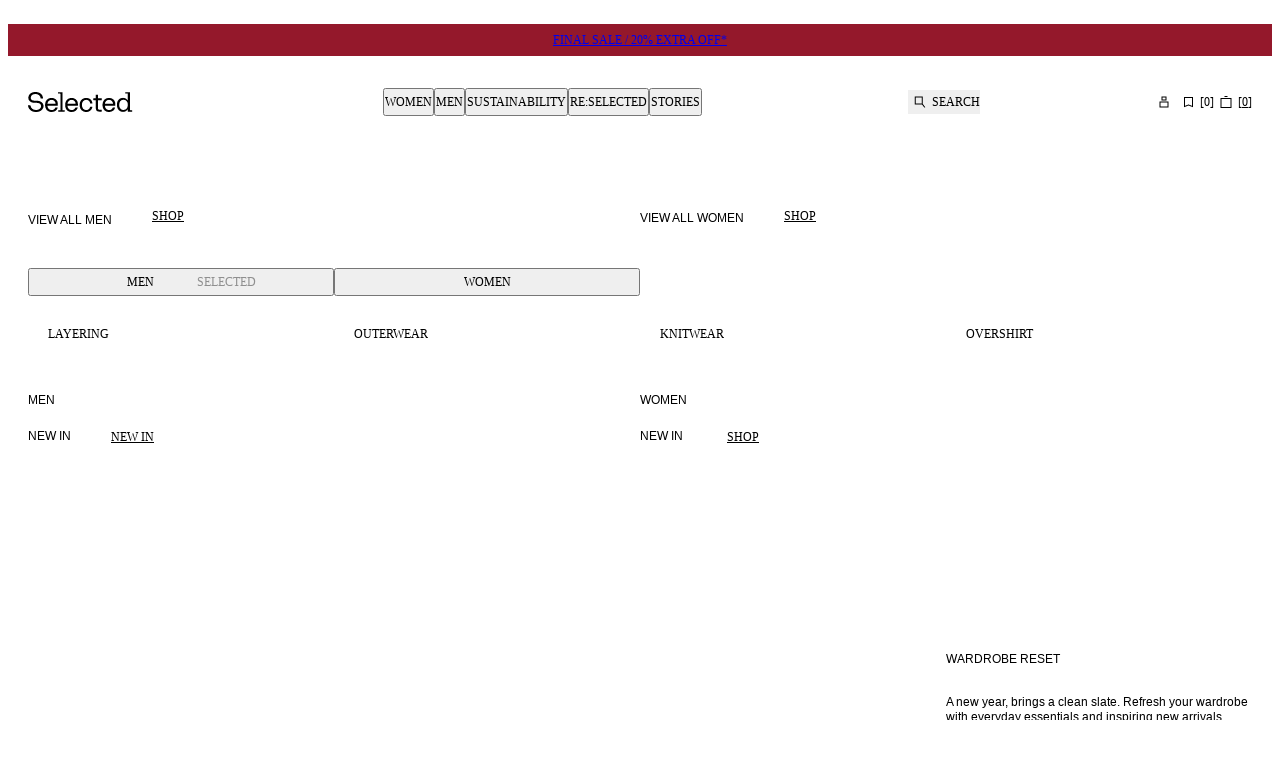

--- FILE ---
content_type: text/html; charset=utf-8
request_url: https://www.selected.com/en-de
body_size: 62205
content:
<!DOCTYPE html><html lang="en-de"><head><meta charSet="utf-8"/><meta name="viewport" content="width=device-width, initial-scale=1"/><link rel="preload" as="image" imageSrcSet="https://images.eu.ctfassets.net/l09kkbkgaw37/6bj4GR6rTd1wIYZ8diFpvl/7b9bc9db3241108269b63238204cc156/WINTER-SALE-20-EXTRA.jpg?q=75&amp;w=400&amp;fm=avif 400w, https://images.eu.ctfassets.net/l09kkbkgaw37/6bj4GR6rTd1wIYZ8diFpvl/7b9bc9db3241108269b63238204cc156/WINTER-SALE-20-EXTRA.jpg?q=75&amp;w=640&amp;fm=avif 640w, https://images.eu.ctfassets.net/l09kkbkgaw37/6bj4GR6rTd1wIYZ8diFpvl/7b9bc9db3241108269b63238204cc156/WINTER-SALE-20-EXTRA.jpg?q=75&amp;w=768&amp;fm=avif 768w, https://images.eu.ctfassets.net/l09kkbkgaw37/6bj4GR6rTd1wIYZ8diFpvl/7b9bc9db3241108269b63238204cc156/WINTER-SALE-20-EXTRA.jpg?q=75&amp;w=1024&amp;fm=avif 1024w, https://images.eu.ctfassets.net/l09kkbkgaw37/6bj4GR6rTd1wIYZ8diFpvl/7b9bc9db3241108269b63238204cc156/WINTER-SALE-20-EXTRA.jpg?q=75&amp;w=1367&amp;fm=avif 1367w, https://images.eu.ctfassets.net/l09kkbkgaw37/6bj4GR6rTd1wIYZ8diFpvl/7b9bc9db3241108269b63238204cc156/WINTER-SALE-20-EXTRA.jpg?q=75&amp;w=1440&amp;fm=avif 1440w, https://images.eu.ctfassets.net/l09kkbkgaw37/6bj4GR6rTd1wIYZ8diFpvl/7b9bc9db3241108269b63238204cc156/WINTER-SALE-20-EXTRA.jpg?q=75&amp;w=1620&amp;fm=avif 1620w, https://images.eu.ctfassets.net/l09kkbkgaw37/6bj4GR6rTd1wIYZ8diFpvl/7b9bc9db3241108269b63238204cc156/WINTER-SALE-20-EXTRA.jpg?q=75&amp;w=1730&amp;fm=avif 1730w" imageSizes="(min-width: 1730px) 50vw,
      (min-width: 1367px) 50vw,
      (min-width: 1024px) 50vw, // Use percentage-based vw for medium screens
      (min-width: 768px) 640px,
      100vw" fetchPriority="high"/><link rel="stylesheet" href="/_next/static/css/ca2df41ea65f9972.css?dpl=dpl_5gYgmMEdS2kj2PfpGvzt9VMygA5v" data-precedence="next"/><link rel="stylesheet" href="/_next/static/css/5fb311d16281287c.css?dpl=dpl_5gYgmMEdS2kj2PfpGvzt9VMygA5v" data-precedence="next"/><link rel="stylesheet" href="/_next/static/css/2aab17ec86664e7a.css?dpl=dpl_5gYgmMEdS2kj2PfpGvzt9VMygA5v" data-precedence="next"/><link rel="stylesheet" href="/_next/static/css/c71222af50aa86cf.css?dpl=dpl_5gYgmMEdS2kj2PfpGvzt9VMygA5v" data-precedence="next"/><link rel="stylesheet" href="/_next/static/css/bae65b81bc382024.css?dpl=dpl_5gYgmMEdS2kj2PfpGvzt9VMygA5v" data-precedence="next"/><link rel="stylesheet" href="/_next/static/css/22bff8e44a661f36.css?dpl=dpl_5gYgmMEdS2kj2PfpGvzt9VMygA5v" data-precedence="next"/><link rel="stylesheet" href="/_next/static/css/b8a2269790ec03e7.css?dpl=dpl_5gYgmMEdS2kj2PfpGvzt9VMygA5v" data-precedence="next"/><link rel="stylesheet" href="/_next/static/css/d7e2bac452c2586f.css?dpl=dpl_5gYgmMEdS2kj2PfpGvzt9VMygA5v" data-precedence="next"/><link rel="stylesheet" href="/_next/static/css/e9a70e03740bd7ec.css?dpl=dpl_5gYgmMEdS2kj2PfpGvzt9VMygA5v" data-precedence="next"/><link rel="stylesheet" href="/_next/static/css/7d14deff0ca3b81a.css?dpl=dpl_5gYgmMEdS2kj2PfpGvzt9VMygA5v" data-precedence="next"/><link rel="stylesheet" href="/_next/static/css/fdc1d4e31517cc45.css?dpl=dpl_5gYgmMEdS2kj2PfpGvzt9VMygA5v" data-precedence="next"/><link rel="stylesheet" href="/_next/static/css/ca2df41ea65f9972.css" as="style" data-precedence="dynamic"/><link rel="stylesheet" href="/_next/static/css/b8a2269790ec03e7.css" as="style" data-precedence="dynamic"/><link rel="stylesheet" href="/_next/static/css/bae65b81bc382024.css" as="style" data-precedence="dynamic"/><link rel="stylesheet" href="/_next/static/css/5fb311d16281287c.css" as="style" data-precedence="dynamic"/><link rel="preload" as="script" fetchPriority="low" href="/_next/static/chunks/webpack-3046dc75db5ec81f.js?dpl=dpl_5gYgmMEdS2kj2PfpGvzt9VMygA5v"/><script src="/_next/static/chunks/fe84f624-c45f1daae22efcdb.js?dpl=dpl_5gYgmMEdS2kj2PfpGvzt9VMygA5v" async=""></script><script src="/_next/static/chunks/3764-7ad2a4c6781dfec7.js?dpl=dpl_5gYgmMEdS2kj2PfpGvzt9VMygA5v" async=""></script><script src="/_next/static/chunks/main-app-e535bb082d84f61a.js?dpl=dpl_5gYgmMEdS2kj2PfpGvzt9VMygA5v" async=""></script><script src="/_next/static/chunks/app/global-error-da209c8c56510263.js?dpl=dpl_5gYgmMEdS2kj2PfpGvzt9VMygA5v" async=""></script><script src="/_next/static/chunks/78f8ffef-2ad9eaa2ec3cd80a.js?dpl=dpl_5gYgmMEdS2kj2PfpGvzt9VMygA5v" async=""></script><script src="/_next/static/chunks/821-5dfebee2e4842e95.js?dpl=dpl_5gYgmMEdS2kj2PfpGvzt9VMygA5v" async=""></script><script src="/_next/static/chunks/6434-34af5931d53822c2.js?dpl=dpl_5gYgmMEdS2kj2PfpGvzt9VMygA5v" async=""></script><script src="/_next/static/chunks/3142-4d25cb5ecacc4f41.js?dpl=dpl_5gYgmMEdS2kj2PfpGvzt9VMygA5v" async=""></script><script src="/_next/static/chunks/7684-384bf80ade249724.js?dpl=dpl_5gYgmMEdS2kj2PfpGvzt9VMygA5v" async=""></script><script src="/_next/static/chunks/8986-067ca01de1db01b9.js?dpl=dpl_5gYgmMEdS2kj2PfpGvzt9VMygA5v" async=""></script><script src="/_next/static/chunks/6536-b5cb8436d01b96cc.js?dpl=dpl_5gYgmMEdS2kj2PfpGvzt9VMygA5v" async=""></script><script src="/_next/static/chunks/3379-8032af484ec3d3d4.js?dpl=dpl_5gYgmMEdS2kj2PfpGvzt9VMygA5v" async=""></script><script src="/_next/static/chunks/1971-ed39192231be08c8.js?dpl=dpl_5gYgmMEdS2kj2PfpGvzt9VMygA5v" async=""></script><script src="/_next/static/chunks/61-6bbe54ccd124ec04.js?dpl=dpl_5gYgmMEdS2kj2PfpGvzt9VMygA5v" async=""></script><script src="/_next/static/chunks/303-0b1e3cff5bc73f0a.js?dpl=dpl_5gYgmMEdS2kj2PfpGvzt9VMygA5v" async=""></script><script src="/_next/static/chunks/4977-4221d13fb3b51e0e.js?dpl=dpl_5gYgmMEdS2kj2PfpGvzt9VMygA5v" async=""></script><script src="/_next/static/chunks/3996-a1134d29a25f7c4e.js?dpl=dpl_5gYgmMEdS2kj2PfpGvzt9VMygA5v" async=""></script><script src="/_next/static/chunks/app/%5Blocale%5D/(auth)/layout-8ab7e837f931ef31.js?dpl=dpl_5gYgmMEdS2kj2PfpGvzt9VMygA5v" async=""></script><script src="/_next/static/chunks/5624-7f4ab4386d9f64f1.js?dpl=dpl_5gYgmMEdS2kj2PfpGvzt9VMygA5v" async=""></script><script src="/_next/static/chunks/app/%5Blocale%5D/(shop)/error-28b997db4a073808.js?dpl=dpl_5gYgmMEdS2kj2PfpGvzt9VMygA5v" async=""></script><script src="/_next/static/chunks/2100-66dea7534d05ec28.js?dpl=dpl_5gYgmMEdS2kj2PfpGvzt9VMygA5v" async=""></script><script src="/_next/static/chunks/9876-df33a4905e29c2d1.js?dpl=dpl_5gYgmMEdS2kj2PfpGvzt9VMygA5v" async=""></script><script src="/_next/static/chunks/6529-fb76fa203b99fe71.js?dpl=dpl_5gYgmMEdS2kj2PfpGvzt9VMygA5v" async=""></script><script src="/_next/static/chunks/3331-544d42f0f13da345.js?dpl=dpl_5gYgmMEdS2kj2PfpGvzt9VMygA5v" async=""></script><script src="/_next/static/chunks/3708-29050b5ab49c0d14.js?dpl=dpl_5gYgmMEdS2kj2PfpGvzt9VMygA5v" async=""></script><script src="/_next/static/chunks/app/%5Blocale%5D/(shop)/%5B%5B...slug%5D%5D/page-50c2f2e1ea544734.js?dpl=dpl_5gYgmMEdS2kj2PfpGvzt9VMygA5v" async=""></script><script src="/_next/static/chunks/app/%5Blocale%5D/layout-35839196575d4b84.js?dpl=dpl_5gYgmMEdS2kj2PfpGvzt9VMygA5v" async=""></script><link rel="preload" href="https://policy.app.cookieinformation.com/uc.js" as="script"/><link rel="preload" href="https://cdn.impactcommerce.io/script/d363d0e9fbed281b804e05d8cf1fa169.js" as="script"/><link rel="icon" type="image/svg+xml" href="/assets/favicon/favicon.svg"/><link rel="icon" type="image/png" href="/assets/favicon/favicon-96x96.png" sizes="96x96"/><link rel="apple-touch-icon" sizes="180x180" href="/assets/favicon/apple-touch-icon.png"/><link rel="manifest" href="/assets/favicon/site.webmanifest"/><link rel="shortcut icon" href="/assets/favicon/favicon.ico"/><link rel="preload" href="/assets/fonts/suisseIntl/SuisseIntl-Regular.woff2" as="font" type="font/woff2" crossorigin="anonymous"/><meta name="color-scheme" content="light"/><title>Selected® | Men&#x27;s &amp; Women&#x27;s fashion | Official online shop</title><meta name="description" content="Get this seasons fashion must-haves for men and women in the official Selected online shop. New arrivals every week ✓ 100 days return ✓ Shop online ✓"/><meta name="robots" content="index, follow"/><link rel="canonical" href="https://www.selected.com/en-de"/><link rel="alternate" hrefLang="en-gb" href="https://www.selected.com/"/><link rel="alternate" hrefLang="da-dk" href="https://www.selected.com/da-dk"/><link rel="alternate" hrefLang="de-at" href="https://www.selected.com/de-at"/><link rel="alternate" hrefLang="de-ch" href="https://www.selected.com/de-ch"/><link rel="alternate" hrefLang="de-de" href="https://www.selected.com/de-de"/><link rel="alternate" hrefLang="en-at" href="https://www.selected.com/en-at"/><link rel="alternate" hrefLang="en-be" href="https://www.selected.com/en-be"/><link rel="alternate" hrefLang="en-ch" href="https://www.selected.com/en-ch"/><link rel="alternate" hrefLang="en-de" href="https://www.selected.com/en-de"/><link rel="alternate" hrefLang="en-dk" href="https://www.selected.com/en-dk"/><link rel="alternate" hrefLang="en-fi" href="https://www.selected.com/en-fi"/><link rel="alternate" hrefLang="en-ie" href="https://www.selected.com/en-ie"/><link rel="alternate" hrefLang="en-no" href="https://www.selected.com/en-no"/><link rel="alternate" hrefLang="en-pl" href="https://www.selected.com/en-pl"/><link rel="alternate" hrefLang="en-se" href="https://www.selected.com/en-se"/><link rel="alternate" hrefLang="en-es" href="https://www.selected.com/en-es"/><link rel="alternate" hrefLang="en-fr" href="https://www.selected.com/en-fr"/><link rel="alternate" hrefLang="es-es" href="https://www.selected.com/es-es"/><link rel="alternate" hrefLang="en-nl" href="https://www.selected.com/en-nl"/><link rel="alternate" hrefLang="fi-fi" href="https://www.selected.com/fi-fi"/><link rel="alternate" hrefLang="fr-be" href="https://www.selected.com/fr-be"/><link rel="alternate" hrefLang="fr-ch" href="https://www.selected.com/fr-ch"/><link rel="alternate" hrefLang="fr-fr" href="https://www.selected.com/fr-fr"/><link rel="alternate" hrefLang="it-it" href="https://www.selected.com/it-it"/><link rel="alternate" hrefLang="nl-be" href="https://www.selected.com/nl-be"/><link rel="alternate" hrefLang="nl-nl" href="https://www.selected.com/nl-nl"/><link rel="alternate" hrefLang="no-no" href="https://www.selected.com/no-no"/><link rel="alternate" hrefLang="pl-pl" href="https://www.selected.com/pl-pl"/><link rel="alternate" hrefLang="sv-se" href="https://www.selected.com/sv-se"/><link rel="alternate" hrefLang="en-it" href="https://www.selected.com/en-it"/><link rel="alternate" hrefLang="en-ee" href="https://www.selected.com/en-ee"/><link rel="alternate" hrefLang="en-si" href="https://www.selected.com/en-si"/><link rel="alternate" hrefLang="en-pt" href="https://www.selected.com/en-pt"/><link rel="alternate" hrefLang="en-lt" href="https://www.selected.com/en-lt"/><link rel="alternate" hrefLang="en-gr" href="https://www.selected.com/en-gr"/><link rel="alternate" hrefLang="x-default" href="https://www.selected.com/"/><meta property="og:title" content="Selected® | Men&#x27;s &amp; Women&#x27;s fashion | Official online shop"/><meta property="og:description" content="Get this seasons fashion must-haves for men and women in the official Selected online shop. New arrivals every week ✓ 100 days return ✓ Shop online ✓"/><meta property="og:url" content="https://www.selected.com/en-de"/><meta property="og:locale" content="en_DE"/><meta property="og:type" content="website"/><meta name="twitter:card" content="summary"/><meta name="twitter:title" content="Selected® | Men&#x27;s &amp; Women&#x27;s fashion | Official online shop"/><meta name="twitter:description" content="Get this seasons fashion must-haves for men and women in the official Selected online shop. New arrivals every week ✓ 100 days return ✓ Shop online ✓"/><style>
          @font-face
          {
            font-family: SuisseIntl;
            src: url(/assets/fonts/suisseIntl/SuisseIntl-Regular.woff2) format(woff2);
            font-weight: 400;
            font-style: normal;
            font-display: swap;
          }
          @font-face
          {
            font-family: SuisseIntl;
            src: url(/assets/fonts/suisseIntl/SuisseIntl-Bold.woff2) format(woff2);
            font-weight: 700;
            font-style: normal;
            font-display: swap;
          }
          @font-face
          {
            font-family: SuisseIntlMono;
            src: url(/assets/fonts/suisseIntl/SuisseIntlMono-Regular.woff2) format(woff2);
            font-weight: 400;
            font-style: normal;
            font-display: swap;
          }
          :root
          {
            --fontfamily-primary: SuisseIntl, sans-serif;
            --fontfamily-secondary: SuisseIntl, serif;
            --fontfamily-tertiary: SuisseIntlMono, monospace;
          }
        </style><script src="/_next/static/chunks/polyfills-42372ed130431b0a.js?dpl=dpl_5gYgmMEdS2kj2PfpGvzt9VMygA5v" noModule=""></script></head><body class="light-SELECTED themed-variables_helpers__SYXb0 Surface_surface__Zt6qd SELECTED Surface_background--base__ePjRa" data-website-url="https://www.selected.com"><div><noscript><iframe src="https://www.googletagmanager.com/ns.html?id=GTM-TRGWC55J" height="0" width="0" style="display: none; visibility: hidden"></iframe></noscript></div><div class="NotificationsContainer_notificationsContainer__TrlEG"><div class="Container_gutter__mtUNJ Container_maxWidth__s_f3V"><ul class="NotificationsContainer_notificationsList__H3Mzm"></ul></div></div><div class="Standard_wrapper__72_XL"><header class="Standard_header__Ew7zk"><div class="light-inverse-SELECTED themed-variables_helpers__SYXb0 Surface_surface__Zt6qd Surface_background--inverse__dO4fu" style="background-color:#94182b"><div class="Container_gutter__mtUNJ Container_maxWidth__s_f3V"><div class="N10Meta_uspWrapper__d68lj Text_variant--label-small__752bO Text_text__OhQV5"><a class="N10Meta_usp___oXHr N10Meta_firstRenderedItem__SEamc" href="/en-de/unisex-sale"><span>FINAL SALE / 20% EXTRA OFF*</span></a></div></div></div><div class="Standard_sticky__1yqHa"><div class="N21MainMenu_mainNavigation__givO9"><div class="N21MainMenu_content___FVyT Container_gutter__mtUNJ Container_maxWidth__s_f3V"><a class="N21MainMenu_logo__JAdAL" href="/en-de"><svg viewBox="0 0 105 20" fill="none" xmlns="http://www.w3.org/2000/svg" title="Logo" rotation="0deg" aria-label="Logo" style="width:105px;height:20px;--icon-size:1em" class="Icon_svg__7Bxot Icon_rotation-0deg__LPCq3 Icon_defaultIcon__lWYM4"><path fill-rule="evenodd" clip-rule="evenodd" d="M7.70416 8.74017H8.65357L8.65558 8.74219C12.812 8.74219 15.499 10.8466 15.499 14.106C15.499 15.5896 14.8015 17.055 13.586 18.1294C12.6205 18.9821 10.8688 20 8.01257 20C3.61225 20 0.393138 17.3876 0.00208789 13.586C-0.0200851 13.3844 0.137141 13.207 0.340729 13.207H2.10449C2.27582 13.207 2.41894 13.332 2.44111 13.5013C2.77572 16.1762 5.00914 18.0085 8.01257 18.0085C10.4597 18.0085 13.062 16.6398 13.062 14.104C13.062 11.7759 11.4595 10.7841 7.70416 10.7841H6.39193C2.8241 10.7841 0.330651 8.65148 0.330651 5.83955C0.330651 3.02762 2.55802 0 7.4522 0C11.7074 0 14.5838 2.33219 15.0817 6.12578C15.1079 6.32937 14.9487 6.5128 14.7431 6.5128H12.9874C12.8201 6.5128 12.677 6.38984 12.6528 6.22455C12.2778 3.5638 10.3427 1.98952 7.4522 1.98952C4.56165 1.98952 2.76564 3.46503 2.76564 5.83955C2.76564 7.92784 4.15045 8.74017 7.70416 8.74017ZM34.8055 18.333H36.5451H36.5491C36.6721 18.333 36.7729 18.4338 36.7729 18.5567V19.4316C36.7729 19.5545 36.6721 19.6553 36.5491 19.6553H30.4314C30.3085 19.6553 30.2077 19.5545 30.2077 19.4316V18.5567C30.2077 18.4338 30.3085 18.333 30.4314 18.333H32.171C32.2939 18.333 32.3947 18.2322 32.3947 18.1092V1.97942C32.3947 1.73149 32.1932 1.52992 31.9452 1.52992H30.1129C29.99 1.52992 29.8892 1.42913 29.8892 1.30617V0.431349C29.8892 0.30839 29.99 0.207604 30.1129 0.207604H33.1224H34.358C34.481 0.207604 34.5818 0.30839 34.5818 0.431349V18.1092C34.5818 18.2322 34.6826 18.333 34.8055 18.333ZM17.0793 12.9712C17.0793 8.57084 19.7542 5.94435 23.5961 5.94435C27.1942 5.94435 29.8449 8.52044 29.8449 11.9492V13.4751C29.8449 13.598 29.7441 13.6988 29.6211 13.6988H19.3893C19.6574 16.4463 21.3103 18.0992 23.5961 18.0992C25.3377 18.0992 26.7387 17.1437 27.3111 15.6924C27.3454 15.6057 27.428 15.5473 27.5208 15.5473H29.4377C29.5869 15.5473 29.6937 15.6904 29.6534 15.8355C28.9842 18.2644 26.6621 19.998 23.5961 19.998C19.7058 19.998 17.0793 17.3715 17.0793 12.9712ZM19.4135 11.7557H27.3756C27.5147 11.7557 27.6175 11.6307 27.5973 11.4936C27.2688 9.34689 25.7691 7.84115 23.5961 7.84115C21.2619 7.84115 19.6816 9.5666 19.4135 11.7557ZM103.999 18.333H102.483C102.236 18.333 102.034 18.1314 102.034 17.8835V0.431349C102.034 0.30839 101.933 0.207604 101.81 0.207604H100.575H97.5651C97.4421 0.207604 97.3413 0.30839 97.3413 0.431349V1.30617C97.3413 1.42913 97.4421 1.52992 97.5651 1.52992H99.3974C99.6453 1.52992 99.8469 1.73149 99.8469 1.97942V4.4769V7.1558V7.49847V8.66356C98.8995 6.9119 97.1962 5.84356 95.0333 5.84356C91.7013 5.84356 88.8813 8.29872 88.8813 12.7978C88.8813 17.2969 91.7013 19.8972 95.0333 19.8972C97.1982 19.8972 98.8995 18.8268 99.8469 17.0772V19.4356C99.8469 19.5585 99.9477 19.6593 100.071 19.6593H103.999C104.122 19.6593 104.223 19.5585 104.223 19.4356V18.5608C104.223 18.4378 104.122 18.337 103.999 18.337V18.333ZM95.5433 17.9984C92.9652 18.0226 91.1672 15.9081 91.1672 12.7958C91.1672 9.68352 92.9672 7.71416 95.5433 7.73834C97.9702 7.76052 99.6352 9.56257 99.8469 12.1911V13.3743C99.6352 16.1117 97.9702 17.9762 95.5433 17.9984ZM62.1186 11.1893C61.8948 9.37914 60.5463 7.84115 58.2484 7.84115V7.84316C55.5494 7.84316 53.8965 9.95765 53.8965 12.949C53.8965 16.1096 55.7933 18.1032 58.2484 18.1032C60.51 18.1032 61.8102 16.4483 62.1065 15.005C62.1287 14.8982 62.2194 14.8196 62.3282 14.8196H64.1625C64.3036 14.8196 64.4064 14.9486 64.3822 15.0877C63.9166 17.7 61.8001 19.998 58.2484 19.998C54.2855 19.998 51.6106 17.0812 51.6106 12.947C51.6106 8.81272 54.09 5.94435 58.2484 5.94435C61.9352 5.94435 64.0154 8.26445 64.3964 11.1409C64.4145 11.2739 64.3077 11.3908 64.1726 11.3908H62.3423C62.2274 11.3908 62.1327 11.3042 62.1186 11.1893ZM73.5377 6.28505H69.8953V2.86235C69.8953 2.73939 69.7945 2.6386 69.6715 2.6386H68.0005C67.8775 2.6386 67.7767 2.73939 67.7767 2.86235V5.83554C67.7767 6.08347 67.5752 6.28505 67.3272 6.28505H65.5695C65.4466 6.28505 65.3458 6.38583 65.3458 6.50879V7.95608C65.3458 8.07904 65.4466 8.17983 65.5695 8.17983H67.7767V16.0815C67.7767 18.4882 68.9922 19.6553 71.3264 19.6553H73.5377C73.6606 19.6553 73.7614 19.5545 73.7614 19.4316V17.9843C73.7614 17.8613 73.6606 17.7606 73.5377 17.7606H71.5018C70.4798 17.7606 69.8973 17.0792 69.8973 15.8879V8.17983H73.5397C73.6626 8.17983 73.7634 8.07904 73.7634 7.95608V6.50879C73.7634 6.38583 73.6626 6.28505 73.5397 6.28505H73.5377ZM37.1297 12.9712C37.1297 8.57084 39.8045 5.94435 43.6465 5.94435C47.2446 5.94435 49.8952 8.52044 49.8952 11.9492V13.4751C49.8952 13.598 49.7945 13.6988 49.6715 13.6988H39.4397C39.7078 16.4463 41.3607 18.0992 43.6465 18.0992C45.3881 18.0992 46.789 17.1437 47.3615 15.6924C47.3957 15.6057 47.4784 15.5473 47.5711 15.5473H49.4881C49.6372 15.5473 49.7441 15.6904 49.7038 15.8355C49.0345 18.2644 46.7124 19.998 43.6465 19.998C39.7562 19.998 37.1297 17.3715 37.1297 12.9712ZM39.4659 11.7557H47.428H47.43C47.5691 11.7557 47.6719 11.6307 47.6517 11.4936C47.3212 9.34689 45.8215 7.84115 43.6485 7.84115C41.3143 7.84115 39.734 9.5666 39.4659 11.7557ZM81.0523 5.94435C77.2103 5.94435 74.5355 8.57084 74.5355 12.9712C74.5355 17.3715 77.162 19.998 81.0523 19.998C84.1182 19.998 86.4403 18.2644 87.1096 15.8355C87.1499 15.6904 87.043 15.5473 86.8939 15.5473H84.9769C84.8842 15.5473 84.8016 15.6057 84.7673 15.6924C84.1948 17.1437 82.7939 18.0992 81.0523 18.0992C78.7665 18.0992 77.1136 16.4463 76.8455 13.6988H87.0773C87.2003 13.6988 87.301 13.598 87.301 13.4751V11.9492C87.301 8.52044 84.6504 5.94435 81.0523 5.94435ZM84.8318 11.7557H76.8697C77.1378 9.5666 78.7181 7.84115 81.0523 7.84115C83.2253 7.84115 84.725 9.34689 85.0535 11.4936C85.0737 11.6307 84.9709 11.7557 84.8318 11.7557Z" fill="black"></path></svg></a><nav aria-label="Primary" class="N30MegaMenu_navigation__mmUXq"><ul class="N30MegaMenu_navigationList__Q7w03"><li><button type="button" aria-expanded="false" aria-controls=":R54ptm6kva:entry0" class="MegaMenuItem_navigationItem__w4_1h">Women</button><div class="light-SELECTED themed-variables_helpers__SYXb0 Surface_surface__Zt6qd Surface_background--base__ePjRa N30MegaMenu_dropDown__SYNNr" id=":R54ptm6kva:entry0"><div class="N30MegaMenu_dropDownContent__uC_Sj Container_gutter__mtUNJ Container_maxWidth__s_f3V"><div style="grid-area:mainLink"><a class="InlineLink_link__iuV0o InlineLink_stroke-style--hover__Lc2wu Text_variant--label-large__aObtX Text_text__OhQV5 undefined Text_bold__uBE4P" href="/en-de/catalogue/women">Women</a></div><div class="N30MegaMenu_linkGroups___j9W6" style="grid-area:linkGroups"><div class="LinkGroup_linkGroup__EG6uS Text_variant--label-small__752bO Text_text__OhQV5"><a class="InlineLink_link__iuV0o InlineLink_stroke-style--hover__Lc2wu Text_variant--label-small__752bO Text_text__OhQV5 undefined Text_bold__uBE4P" href="/en-de/catalogue/women/clothing">Clothing</a><ul class="LinkGroup_childLinks__kHQyU"><li><a class="InlineLink_link__iuV0o InlineLink_stroke-style--hover__Lc2wu Text_variant--label-small__752bO Text_text__OhQV5 undefined" href="/en-de/catalogue/women/knitwear">Knitwear</a></li><li><a class="InlineLink_link__iuV0o InlineLink_stroke-style--hover__Lc2wu Text_variant--label-small__752bO Text_text__OhQV5 undefined" href="/en-de/catalogue/women/outerwear">Outerwear</a></li><li><a class="InlineLink_link__iuV0o InlineLink_stroke-style--hover__Lc2wu Text_variant--label-small__752bO Text_text__OhQV5 undefined" href="/en-de/catalogue/women/dresses">Dresses</a></li><li><a class="InlineLink_link__iuV0o InlineLink_stroke-style--hover__Lc2wu Text_variant--label-small__752bO Text_text__OhQV5 undefined" href="/en-de/catalogue/women/tops-blouses">Tops and blouses</a></li><li><a class="InlineLink_link__iuV0o InlineLink_stroke-style--hover__Lc2wu Text_variant--label-small__752bO Text_text__OhQV5 undefined" href="/en-de/catalogue/women/trousers">Trousers</a></li><li><a class="InlineLink_link__iuV0o InlineLink_stroke-style--hover__Lc2wu Text_variant--label-small__752bO Text_text__OhQV5 undefined" href="/en-de/catalogue/women/jeans">Jeans</a></li><li><a class="InlineLink_link__iuV0o InlineLink_stroke-style--hover__Lc2wu Text_variant--label-small__752bO Text_text__OhQV5 undefined" href="/en-de/catalogue/women/suits-and-blazers">Suits &amp; blazers</a></li><li><a class="InlineLink_link__iuV0o InlineLink_stroke-style--hover__Lc2wu Text_variant--label-small__752bO Text_text__OhQV5 undefined" href="/en-de/catalogue/women/shirts">Shirts</a></li><li><a class="InlineLink_link__iuV0o InlineLink_stroke-style--hover__Lc2wu Text_variant--label-small__752bO Text_text__OhQV5 undefined" href="/en-de/catalogue/women/t-shirts">T-SHIRTS</a></li><li><a class="InlineLink_link__iuV0o InlineLink_stroke-style--hover__Lc2wu Text_variant--label-small__752bO Text_text__OhQV5 undefined" href="/en-de/catalogue/women/skirts">Skirts</a></li><li><a class="InlineLink_link__iuV0o InlineLink_stroke-style--hover__Lc2wu Text_variant--label-small__752bO Text_text__OhQV5 undefined" href="/en-de/catalogue/women/shorts">SHORTS</a></li><li><a class="InlineLink_link__iuV0o InlineLink_stroke-style--hover__Lc2wu Text_variant--label-small__752bO Text_text__OhQV5 undefined" href="/en-de/catalogue/women/hoodies-and-sweatshirts">Hoodies &amp; sweatshirts</a></li></ul></div><div class="LinkGroup_linkGroup__EG6uS Text_variant--label-small__752bO Text_text__OhQV5"><a class="InlineLink_link__iuV0o InlineLink_stroke-style--hover__Lc2wu Text_variant--label-small__752bO Text_text__OhQV5 undefined Text_bold__uBE4P" href="/en-de/catalogue/women/shoes">Shoes</a><ul class="LinkGroup_childLinks__kHQyU"><li><a class="InlineLink_link__iuV0o InlineLink_stroke-style--hover__Lc2wu Text_variant--label-small__752bO Text_text__OhQV5 undefined" href="/en-de/catalogue/women/shoes/boots">Boots</a></li><li><a class="InlineLink_link__iuV0o InlineLink_stroke-style--hover__Lc2wu Text_variant--label-small__752bO Text_text__OhQV5 undefined" href="/en-de/catalogue/women/shoes/loafers">Loafers</a></li><li><a class="InlineLink_link__iuV0o InlineLink_stroke-style--hover__Lc2wu Text_variant--label-small__752bO Text_text__OhQV5 undefined" href="/en-de/catalogue/women/shoes/sneakers">Sneakers</a></li><li><a class="InlineLink_link__iuV0o InlineLink_stroke-style--hover__Lc2wu Text_variant--label-small__752bO Text_text__OhQV5 undefined" href="/en-de/catalogue/women/shoes/flats">Flats</a></li><li><a class="InlineLink_link__iuV0o InlineLink_stroke-style--hover__Lc2wu Text_variant--label-small__752bO Text_text__OhQV5 undefined" href="/en-de/catalogue/women/shoes/heels">Heels</a></li><li><a class="InlineLink_link__iuV0o InlineLink_stroke-style--hover__Lc2wu Text_variant--label-small__752bO Text_text__OhQV5 undefined" href="/en-de/catalogue/women/shoes/sandals">Sandals</a></li></ul></div><div class="LinkGroup_linkGroup__EG6uS Text_variant--label-small__752bO Text_text__OhQV5"><a class="InlineLink_link__iuV0o InlineLink_stroke-style--hover__Lc2wu Text_variant--label-small__752bO Text_text__OhQV5 undefined Text_bold__uBE4P" href="/en-de/catalogue/women/accessories">Accessories</a><ul class="LinkGroup_childLinks__kHQyU"><li><a class="InlineLink_link__iuV0o InlineLink_stroke-style--hover__Lc2wu Text_variant--label-small__752bO Text_text__OhQV5 undefined" href="/en-de/catalogue/women/accessories/bags">Bags</a></li><li><a class="InlineLink_link__iuV0o InlineLink_stroke-style--hover__Lc2wu Text_variant--label-small__752bO Text_text__OhQV5 undefined" href="/en-de/catalogue/women/accessories/scarves">Scarves</a></li><li><a class="InlineLink_link__iuV0o InlineLink_stroke-style--hover__Lc2wu Text_variant--label-small__752bO Text_text__OhQV5 undefined" href="/en-de/catalogue/women/accessories/belts">Belts</a></li><li><a class="InlineLink_link__iuV0o InlineLink_stroke-style--hover__Lc2wu Text_variant--label-small__752bO Text_text__OhQV5 undefined" href="/en-de/catalogue/women/accessories/headwear">Headwear</a></li><li><a class="InlineLink_link__iuV0o InlineLink_stroke-style--hover__Lc2wu Text_variant--label-small__752bO Text_text__OhQV5 undefined" href="/en-de/catalogue/women/accessories/sunglasses">Sunglasses</a></li><li><a class="InlineLink_link__iuV0o InlineLink_stroke-style--hover__Lc2wu Text_variant--label-small__752bO Text_text__OhQV5 undefined" href="/en-de/catalogue/women/socks-and-tights">Socks &amp; tights</a></li></ul></div><div class="LinkGroup_linkGroup__EG6uS Text_variant--label-small__752bO Text_text__OhQV5"><a class="InlineLink_link__iuV0o InlineLink_stroke-style--hover__Lc2wu Text_variant--label-small__752bO Text_text__OhQV5 undefined Text_bold__uBE4P" href="/en-de">Edits</a><ul class="LinkGroup_childLinks__kHQyU"><li><a class="InlineLink_link__iuV0o InlineLink_stroke-style--hover__Lc2wu Text_variant--label-small__752bO Text_text__OhQV5 undefined" href="/en-de/catalogue/women/main-trend-category/wardrobe-reset">WARDROBE RESET</a></li><li><a class="InlineLink_link__iuV0o InlineLink_stroke-style--hover__Lc2wu Text_variant--label-small__752bO Text_text__OhQV5 undefined" href="/en-de/catalogue/women/main-trend-category/layering">Layering</a></li><li><a class="InlineLink_link__iuV0o InlineLink_stroke-style--hover__Lc2wu Text_variant--label-small__752bO Text_text__OhQV5 undefined" href="/en-de/catalogue/women/hello-winter">HELLO WINTER</a></li></ul></div></div><ul class="N30MegaMenu_promotedLinks__zS6fu Text_variant--label-small__752bO Text_text__OhQV5 Text_medium__Wsq0F" style="grid-area:promotedLinks"><li><a class="InlineLink_link__iuV0o InlineLink_stroke-style--hover__Lc2wu Text_text__OhQV5 undefined Text_medium__Wsq0F" href="/en-de/catalogue/women/new-in">New In</a></li><li><a class="InlineLink_link__iuV0o InlineLink_stroke-style--hover__Lc2wu Text_text__OhQV5 undefined Text_medium__Wsq0F" href="/en-de/catalogue/women/premium-selection">Premium Selection</a></li><li><a class="InlineLink_link__iuV0o InlineLink_stroke-style--hover__Lc2wu Text_text__OhQV5 undefined Text_medium__Wsq0F" href="/en-de/catalogue/women/essentials">Essentials</a></li><li><a class="InlineLink_link__iuV0o InlineLink_stroke-style--hover__Lc2wu Text_text__OhQV5 undefined Text_medium__Wsq0F" href="/en-de/catalogue/women/sale">Sale</a></li></ul></div></div></li><li><button type="button" aria-expanded="false" aria-controls=":R54ptm6kva:entry1" class="MegaMenuItem_navigationItem__w4_1h">Men</button><div class="light-SELECTED themed-variables_helpers__SYXb0 Surface_surface__Zt6qd Surface_background--base__ePjRa N30MegaMenu_dropDown__SYNNr" id=":R54ptm6kva:entry1"><div class="N30MegaMenu_dropDownContent__uC_Sj Container_gutter__mtUNJ Container_maxWidth__s_f3V"><div style="grid-area:mainLink"><a class="InlineLink_link__iuV0o InlineLink_stroke-style--hover__Lc2wu Text_variant--label-large__aObtX Text_text__OhQV5 undefined Text_bold__uBE4P" href="/en-de/catalogue/men">Men</a></div><div class="N30MegaMenu_linkGroups___j9W6" style="grid-area:linkGroups"><div class="LinkGroup_linkGroup__EG6uS Text_variant--label-small__752bO Text_text__OhQV5"><a class="InlineLink_link__iuV0o InlineLink_stroke-style--hover__Lc2wu Text_variant--label-small__752bO Text_text__OhQV5 undefined Text_bold__uBE4P" href="/en-de/catalogue/men/clothing">Clothing</a><ul class="LinkGroup_childLinks__kHQyU"><li><a class="InlineLink_link__iuV0o InlineLink_stroke-style--hover__Lc2wu Text_variant--label-small__752bO Text_text__OhQV5 undefined" href="/en-de/catalogue/men/knitwear">Knitwear</a></li><li><a class="InlineLink_link__iuV0o InlineLink_stroke-style--hover__Lc2wu Text_variant--label-small__752bO Text_text__OhQV5 undefined" href="/en-de/catalogue/men/outerwear">Outerwear</a></li><li><a class="InlineLink_link__iuV0o InlineLink_stroke-style--hover__Lc2wu Text_variant--label-small__752bO Text_text__OhQV5 undefined" href="/en-de/catalogue/men/trousers">Trousers</a></li><li><a class="InlineLink_link__iuV0o InlineLink_stroke-style--hover__Lc2wu Text_variant--label-small__752bO Text_text__OhQV5 undefined" href="/en-de/catalogue/men/shirts">Shirts</a></li><li><a class="InlineLink_link__iuV0o InlineLink_stroke-style--hover__Lc2wu Text_variant--label-small__752bO Text_text__OhQV5 undefined" href="/en-de/catalogue/men/suits-and-blazers">Suits &amp; blazers</a></li><li><a class="InlineLink_link__iuV0o InlineLink_stroke-style--hover__Lc2wu Text_variant--label-small__752bO Text_text__OhQV5 undefined" href="/en-de/catalogue/men/t-shirts">T-shirts</a></li><li><a class="InlineLink_link__iuV0o InlineLink_stroke-style--hover__Lc2wu Text_variant--label-small__752bO Text_text__OhQV5 undefined" href="/en-de/catalogue/men/jeans">Jeans</a></li><li><a class="InlineLink_link__iuV0o InlineLink_stroke-style--hover__Lc2wu Text_variant--label-small__752bO Text_text__OhQV5 undefined" href="/en-de/catalogue/men/polo-shirts">Polo shirts</a></li><li><a class="InlineLink_link__iuV0o InlineLink_stroke-style--hover__Lc2wu Text_variant--label-small__752bO Text_text__OhQV5 undefined" href="/en-de/catalogue/men/hoodies-and-sweatshirts">Hoodies &amp; sweatshirts</a></li><li><a class="InlineLink_link__iuV0o InlineLink_stroke-style--hover__Lc2wu Text_variant--label-small__752bO Text_text__OhQV5 undefined" href="/en-de/catalogue/men/shorts">SHORTS</a></li><li><a class="InlineLink_link__iuV0o InlineLink_stroke-style--hover__Lc2wu Text_variant--label-small__752bO Text_text__OhQV5 undefined" href="/en-de/catalogue/men/underwear">Underwear</a></li><li><a class="InlineLink_link__iuV0o InlineLink_stroke-style--hover__Lc2wu Text_variant--label-small__752bO Text_text__OhQV5 undefined" href="/en-de/catalogue/men/annarr">ANNARR</a></li></ul></div><div class="LinkGroup_linkGroup__EG6uS Text_variant--label-small__752bO Text_text__OhQV5"><a class="InlineLink_link__iuV0o InlineLink_stroke-style--hover__Lc2wu Text_variant--label-small__752bO Text_text__OhQV5 undefined Text_bold__uBE4P" href="/en-de/catalogue/men/shoes">Shoes</a><ul class="LinkGroup_childLinks__kHQyU"><li><a class="InlineLink_link__iuV0o InlineLink_stroke-style--hover__Lc2wu Text_variant--label-small__752bO Text_text__OhQV5 undefined" href="/en-de/catalogue/men/shoes/loafers">Loafers</a></li><li><a class="InlineLink_link__iuV0o InlineLink_stroke-style--hover__Lc2wu Text_variant--label-small__752bO Text_text__OhQV5 undefined" href="/en-de/catalogue/men/shoes/boots">Boots</a></li><li><a class="InlineLink_link__iuV0o InlineLink_stroke-style--hover__Lc2wu Text_variant--label-small__752bO Text_text__OhQV5 undefined" href="/en-de/catalogue/men/shoes/sneakers">Sneakers</a></li><li><a class="InlineLink_link__iuV0o InlineLink_stroke-style--hover__Lc2wu Text_variant--label-small__752bO Text_text__OhQV5 undefined" href="/en-de/catalogue/men/shoes/formal">Formal shoes</a></li><li><a class="InlineLink_link__iuV0o InlineLink_stroke-style--hover__Lc2wu Text_variant--label-small__752bO Text_text__OhQV5 undefined" href="/en-de/catalogue/men/shoes/casual">Casual shoes</a></li></ul></div><div class="LinkGroup_linkGroup__EG6uS Text_variant--label-small__752bO Text_text__OhQV5"><a class="InlineLink_link__iuV0o InlineLink_stroke-style--hover__Lc2wu Text_variant--label-small__752bO Text_text__OhQV5 undefined Text_bold__uBE4P" href="/en-de/catalogue/men/accessories">ACCESSORIES</a><ul class="LinkGroup_childLinks__kHQyU"><li><a class="InlineLink_link__iuV0o InlineLink_stroke-style--hover__Lc2wu Text_variant--label-small__752bO Text_text__OhQV5 undefined" href="/en-de/catalogue/men/accessories/beanies-caps">Beanies and caps</a></li><li><a class="InlineLink_link__iuV0o InlineLink_stroke-style--hover__Lc2wu Text_variant--label-small__752bO Text_text__OhQV5 undefined" href="/en-de/catalogue/men/accessories/belts">Belts</a></li><li><a class="InlineLink_link__iuV0o InlineLink_stroke-style--hover__Lc2wu Text_variant--label-small__752bO Text_text__OhQV5 undefined" href="/en-de/catalogue/men/accessories/scarves">Scarves</a></li><li><a class="InlineLink_link__iuV0o InlineLink_stroke-style--hover__Lc2wu Text_variant--label-small__752bO Text_text__OhQV5 undefined" href="/en-de/catalogue/men/accessories/ties-bowties">Ties &amp; Bow Ties</a></li><li><a class="InlineLink_link__iuV0o InlineLink_stroke-style--hover__Lc2wu Text_variant--label-small__752bO Text_text__OhQV5 undefined" href="/en-de/catalogue/men/socks">Socks</a></li><li><a class="InlineLink_link__iuV0o InlineLink_stroke-style--hover__Lc2wu Text_variant--label-small__752bO Text_text__OhQV5 undefined" href="/en-de/catalogue/men/accessories/sunglasses">Sunglasses</a></li></ul></div><div class="LinkGroup_linkGroup__EG6uS Text_variant--label-small__752bO Text_text__OhQV5"><a class="InlineLink_link__iuV0o InlineLink_stroke-style--hover__Lc2wu Text_variant--label-small__752bO Text_text__OhQV5 undefined Text_bold__uBE4P" href="/en-de">Edits</a><ul class="LinkGroup_childLinks__kHQyU"><li><a class="InlineLink_link__iuV0o InlineLink_stroke-style--hover__Lc2wu Text_variant--label-small__752bO Text_text__OhQV5 undefined" href="/en-de/slh-suit-selection-landing">The Suit Selection</a></li><li><a class="InlineLink_link__iuV0o InlineLink_stroke-style--hover__Lc2wu Text_variant--label-small__752bO Text_text__OhQV5 undefined" href="/en-de/catalogue/men/main-trend-category/wardrobe-reset">WARDROBE RESET</a></li><li><a class="InlineLink_link__iuV0o InlineLink_stroke-style--hover__Lc2wu Text_variant--label-small__752bO Text_text__OhQV5 undefined" href="/en-de/catalogue/men/main-trend-category/layering">LAYERING</a></li></ul></div></div><ul class="N30MegaMenu_promotedLinks__zS6fu Text_variant--label-small__752bO Text_text__OhQV5 Text_medium__Wsq0F" style="grid-area:promotedLinks"><li><a class="InlineLink_link__iuV0o InlineLink_stroke-style--hover__Lc2wu Text_text__OhQV5 undefined Text_medium__Wsq0F" href="/en-de/catalogue/men/new-in">New In</a></li><li><a class="InlineLink_link__iuV0o InlineLink_stroke-style--hover__Lc2wu Text_text__OhQV5 undefined Text_medium__Wsq0F" href="/en-de/catalogue/men/premium-selection">Premium Selection</a></li><li><a class="InlineLink_link__iuV0o InlineLink_stroke-style--hover__Lc2wu Text_text__OhQV5 undefined Text_medium__Wsq0F" href="/en-de/catalogue/men/essentials">Essentials</a></li><li><a class="InlineLink_link__iuV0o InlineLink_stroke-style--hover__Lc2wu Text_text__OhQV5 undefined Text_medium__Wsq0F" href="/en-de/catalogue/men/multi-packs">Multi-packs</a></li><li><a class="InlineLink_link__iuV0o InlineLink_stroke-style--hover__Lc2wu Text_text__OhQV5 undefined Text_medium__Wsq0F" href="/en-de/catalogue/men/sale">Sale</a></li></ul></div></div></li><li><button type="button" aria-expanded="false" aria-controls=":R54ptm6kva:entry2" class="MegaMenuItem_navigationItem__w4_1h">Sustainability</button><div class="light-SELECTED themed-variables_helpers__SYXb0 Surface_surface__Zt6qd Surface_background--base__ePjRa N30MegaMenu_dropDown__SYNNr" id=":R54ptm6kva:entry2"><div class="N30MegaMenu_dropDownContent__uC_Sj Container_gutter__mtUNJ Container_maxWidth__s_f3V"><div style="grid-area:mainLink"><a class="InlineLink_link__iuV0o InlineLink_stroke-style--hover__Lc2wu Text_variant--label-large__aObtX Text_text__OhQV5 undefined Text_bold__uBE4P" href="/en-de/sustainability">Sustainability</a></div><div class="N30MegaMenu_linkGroups___j9W6" style="grid-area:linkGroups"><div class="LinkGroup_linkGroup__EG6uS Text_variant--label-small__752bO Text_text__OhQV5"><a class="InlineLink_link__iuV0o InlineLink_stroke-style--hover__Lc2wu Text_variant--label-small__752bO Text_text__OhQV5 undefined Text_bold__uBE4P" href="/en-de/sustainability/product-care">PRODUCT CARE</a><ul class="LinkGroup_childLinks__kHQyU"><li><a class="InlineLink_link__iuV0o InlineLink_stroke-style--hover__Lc2wu Text_variant--label-small__752bO Text_text__OhQV5 undefined" href="/en-de/sustainability/product-care/product-care-cotton">Cotton</a></li><li><a class="InlineLink_link__iuV0o InlineLink_stroke-style--hover__Lc2wu Text_variant--label-small__752bO Text_text__OhQV5 undefined" href="/en-de/sustainability/product-care/product-care-denim">Denim</a></li><li><a class="InlineLink_link__iuV0o InlineLink_stroke-style--hover__Lc2wu Text_variant--label-small__752bO Text_text__OhQV5 undefined" href="/en-de/sustainability/product-care/product-care-down">Down</a></li><li><a class="InlineLink_link__iuV0o InlineLink_stroke-style--hover__Lc2wu Text_variant--label-small__752bO Text_text__OhQV5 undefined" href="/en-de/sustainability/product-care/product-care-leather">Leather</a></li><li><a class="InlineLink_link__iuV0o InlineLink_stroke-style--hover__Lc2wu Text_variant--label-small__752bO Text_text__OhQV5 undefined" href="/en-de/sustainability/product-care/product-care-linen">Linen</a></li><li><a class="InlineLink_link__iuV0o InlineLink_stroke-style--hover__Lc2wu Text_variant--label-small__752bO Text_text__OhQV5 undefined" href="/en-de/sustainability/product-care/product-care-tailoring">Tailoring</a></li><li><a class="InlineLink_link__iuV0o InlineLink_stroke-style--hover__Lc2wu Text_variant--label-small__752bO Text_text__OhQV5 undefined" href="/en-de/sustainability/product-care/product-care-viscose">Viscose</a></li><li><a class="InlineLink_link__iuV0o InlineLink_stroke-style--hover__Lc2wu Text_variant--label-small__752bO Text_text__OhQV5 undefined" href="/en-de/sustainability/product-care/product-care-wool">Wool</a></li></ul></div><div class="LinkGroup_linkGroup__EG6uS Text_variant--label-small__752bO Text_text__OhQV5"><a class="InlineLink_link__iuV0o InlineLink_stroke-style--hover__Lc2wu Text_variant--label-small__752bO Text_text__OhQV5 undefined Text_bold__uBE4P" href="/en-de/sustainability/supply-chain-partners">Supply chain partners</a><ul class="LinkGroup_childLinks__kHQyU"><li><a class="InlineLink_link__iuV0o InlineLink_stroke-style--hover__Lc2wu Text_variant--label-small__752bO Text_text__OhQV5 undefined" href="/en-de/sustainability/supply-chain-partners/supply-partner-artistic-milliners">Artistic Milliners</a></li><li><a class="InlineLink_link__iuV0o InlineLink_stroke-style--hover__Lc2wu Text_variant--label-small__752bO Text_text__OhQV5 undefined" href="/en-de/sustainability/supply-chain-partners/supply-partner-bearq">BEARQ</a></li><li><a class="InlineLink_link__iuV0o InlineLink_stroke-style--hover__Lc2wu Text_variant--label-small__752bO Text_text__OhQV5 undefined" href="/en-de/sustainability/supply-chain-partners/supply-partner-di-international">DI International</a></li><li><a class="InlineLink_link__iuV0o InlineLink_stroke-style--hover__Lc2wu Text_variant--label-small__752bO Text_text__OhQV5 undefined" href="/en-de/sustainability/supply-chain-partners/supply-partner-gms-composite-knitting-limited">GMS COMPOSITE KNITTING LIMITED</a></li><li><a class="InlineLink_link__iuV0o InlineLink_stroke-style--hover__Lc2wu Text_variant--label-small__752bO Text_text__OhQV5 undefined" href="/en-de/sustainability/supply-chain-partners/supply-partners-hannan">HANNAN</a></li><li><a class="InlineLink_link__iuV0o InlineLink_stroke-style--hover__Lc2wu Text_variant--label-small__752bO Text_text__OhQV5 undefined" href="/en-de/sustainability/supply-chain-partners/supply-partners-lenzing-group">LENZING</a></li><li><a class="InlineLink_link__iuV0o InlineLink_stroke-style--hover__Lc2wu Text_variant--label-small__752bO Text_text__OhQV5 undefined" href="/en-de/sustainability/supply-chain-partners/supply-partners-modavizyon">MODAVIZYON</a></li><li><a class="InlineLink_link__iuV0o InlineLink_stroke-style--hover__Lc2wu Text_variant--label-small__752bO Text_text__OhQV5 undefined" href="/en-de/sustainability/supply-chain-partners/supply-partners-orient-international-holding-shanghai-knitwear">ORIENT INTERNATIONAL</a></li><li><a class="InlineLink_link__iuV0o InlineLink_stroke-style--hover__Lc2wu Text_variant--label-small__752bO Text_text__OhQV5 undefined" href="/en-de/sustainability/supply-chain-partners/supply-partners-redown">RE:DOWN®</a></li><li><a class="InlineLink_link__iuV0o InlineLink_stroke-style--hover__Lc2wu Text_variant--label-small__752bO Text_text__OhQV5 undefined" href="/en-de/sustainability/supply-chain-partners/supply-partners-richland">RICHLAND</a></li></ul></div></div><ul class="N30MegaMenu_promotedLinks__zS6fu Text_variant--label-small__752bO Text_text__OhQV5 Text_medium__Wsq0F" style="grid-area:promotedLinks"><li><a class="InlineLink_link__iuV0o InlineLink_stroke-style--hover__Lc2wu Text_text__OhQV5 undefined Text_medium__Wsq0F" href="/en-de/sustainability/quality">Quality</a></li><li><a class="InlineLink_link__iuV0o InlineLink_stroke-style--hover__Lc2wu Text_text__OhQV5 undefined Text_medium__Wsq0F" href="/en-de/sustainability/materials">Materials</a></li></ul></div></div></li><li><button type="button" aria-expanded="false" aria-controls=":R54ptm6kva:entry3" class="MegaMenuItem_navigationItem__w4_1h">Re:Selected</button><div class="light-SELECTED themed-variables_helpers__SYXb0 Surface_surface__Zt6qd Surface_background--base__ePjRa N30MegaMenu_dropDown__SYNNr" id=":R54ptm6kva:entry3"><div class="N30MegaMenu_dropDownContent__uC_Sj Container_gutter__mtUNJ Container_maxWidth__s_f3V"><div style="grid-area:mainLink"><a class="InlineLink_link__iuV0o InlineLink_stroke-style--hover__Lc2wu Text_variant--label-large__aObtX Text_text__OhQV5 undefined Text_bold__uBE4P" href="/en-de/reselected">Re:Selected</a></div><div class="N30MegaMenu_linkGroups___j9W6" style="grid-area:linkGroups"><div class="LinkGroup_linkGroup__EG6uS Text_variant--label-small__752bO Text_text__OhQV5"><a class="InlineLink_link__iuV0o InlineLink_stroke-style--hover__Lc2wu Text_variant--label-small__752bO Text_text__OhQV5 undefined Text_bold__uBE4P" href="/en-de/reselected">ABOUT RE:SELECTED</a></div></div><ul class="N30MegaMenu_promotedLinks__zS6fu Text_variant--label-small__752bO Text_text__OhQV5 Text_medium__Wsq0F" style="grid-area:promotedLinks"><li><a class="InlineLink_link__iuV0o InlineLink_stroke-style--hover__Lc2wu Text_text__OhQV5 undefined Text_medium__Wsq0F" href="/en-de/catalogue/re-selected">SHOP ALL</a></li><li><a class="InlineLink_link__iuV0o InlineLink_stroke-style--hover__Lc2wu Text_text__OhQV5 undefined Text_medium__Wsq0F" href="/en-de/catalogue/re-selected/men">SHOP MEN</a></li><li><a class="InlineLink_link__iuV0o InlineLink_stroke-style--hover__Lc2wu Text_text__OhQV5 undefined Text_medium__Wsq0F" href="/en-de/catalogue/re-selected/women">SHOP WOMEN</a></li><li><a class="InlineLink_link__iuV0o InlineLink_stroke-style--hover__Lc2wu Text_text__OhQV5 undefined Text_medium__Wsq0F" href="https://www.selected.com/en-de/tradein">SELL</a></li></ul></div></div></li><li><button type="button" aria-expanded="false" aria-controls=":R54ptm6kva:entry4" class="MegaMenuItem_navigationItem__w4_1h">Stories</button><div class="light-SELECTED themed-variables_helpers__SYXb0 Surface_surface__Zt6qd Surface_background--base__ePjRa N30MegaMenu_dropDown__SYNNr" id=":R54ptm6kva:entry4"><div class="N30MegaMenu_dropDownContent__uC_Sj Container_gutter__mtUNJ Container_maxWidth__s_f3V"><div style="grid-area:mainLink"><a class="InlineLink_link__iuV0o InlineLink_stroke-style--hover__Lc2wu Text_variant--label-large__aObtX Text_text__OhQV5 undefined Text_bold__uBE4P" href="/en-de/stories">Stories</a></div><div class="N30MegaMenu_linkGroups___j9W6" style="grid-area:linkGroups"><div class="LinkGroup_linkGroup__EG6uS Text_variant--label-small__752bO Text_text__OhQV5"><a class="InlineLink_link__iuV0o InlineLink_stroke-style--hover__Lc2wu Text_variant--label-small__752bO Text_text__OhQV5 undefined Text_bold__uBE4P" href="/en-de/stories">Editorial</a><ul class="LinkGroup_childLinks__kHQyU"><li><a class="InlineLink_link__iuV0o InlineLink_stroke-style--hover__Lc2wu Text_variant--label-small__752bO Text_text__OhQV5 undefined" href="/en-de/stories/selected-re-branding">RE:BRANDING</a></li><li><a class="InlineLink_link__iuV0o InlineLink_stroke-style--hover__Lc2wu Text_variant--label-small__752bO Text_text__OhQV5 undefined" href="/en-de/stories/stories-essentials">Essentials</a></li></ul></div><div class="LinkGroup_linkGroup__EG6uS Text_variant--label-small__752bO Text_text__OhQV5"><a class="InlineLink_link__iuV0o InlineLink_stroke-style--hover__Lc2wu Text_variant--label-small__752bO Text_text__OhQV5 undefined Text_bold__uBE4P" href="/en-de/stories">Stories</a><ul class="LinkGroup_childLinks__kHQyU"><li><a class="InlineLink_link__iuV0o InlineLink_stroke-style--hover__Lc2wu Text_variant--label-small__752bO Text_text__OhQV5 undefined" href="/en-de/stories/des-copenhagen">DESTINATIONS: Copenhagen</a></li><li><a class="InlineLink_link__iuV0o InlineLink_stroke-style--hover__Lc2wu Text_variant--label-small__752bO Text_text__OhQV5 undefined" href="/en-de/stories/des-djursland">DESTINATIONS: Djursland</a></li><li><a class="InlineLink_link__iuV0o InlineLink_stroke-style--hover__Lc2wu Text_variant--label-small__752bO Text_text__OhQV5 undefined" href="/en-de/stories/destinations-bornholm">DESTINATIONS: Bornholm</a></li><li><a class="InlineLink_link__iuV0o InlineLink_stroke-style--hover__Lc2wu Text_variant--label-small__752bO Text_text__OhQV5 undefined" href="/en-de/stories/destinations-kolding">DESTINATIONS: KOLDING</a></li><li><a class="InlineLink_link__iuV0o InlineLink_stroke-style--hover__Lc2wu Text_variant--label-small__752bO Text_text__OhQV5 undefined" href="/en-de/stories/destinations-aarhus">DESTINATIONS: AARHUS</a></li><li><a class="InlineLink_link__iuV0o InlineLink_stroke-style--hover__Lc2wu Text_variant--label-small__752bO Text_text__OhQV5 undefined" href="/en-de/stories/stories-selected-people-moodboard">PEOPLE: THE MOODBOARD</a></li><li><a class="InlineLink_link__iuV0o InlineLink_stroke-style--hover__Lc2wu Text_variant--label-small__752bO Text_text__OhQV5 undefined" href="/en-de/stories/destinations-samsoe">DESTINATIONS: SAMSØ</a></li><li><a class="InlineLink_link__iuV0o InlineLink_stroke-style--hover__Lc2wu Text_variant--label-small__752bO Text_text__OhQV5 undefined" href="/en-de/stories/destinations-klitmoeller">DESTINATIONS: KLITMØLLER</a></li></ul></div></div><div class="N30MegaMenu_promotedContent__BDll3" style="grid-area:promotedContent"><a class="N30MegaMenu_promotedContentItem__3NxYN" href="/en-de/stories/des-djursland"><img alt="DESTINATIONS: djursland [  New  ] " loading="lazy" width="320" height="215" decoding="async" data-nimg="1" class="Image_image__jKi_C Image_is-loading__92UbH" style="color:transparent;object-fit:cover;object-position:center" srcSet="https://images.eu.ctfassets.net/l09kkbkgaw37/4LYqj3zne5enAscm9Qs7dG/0dfdcdc6f45e845bc214a839d524dd4e/image.jpg?w=400&amp;fm=avif&amp;q=80 1x, https://images.eu.ctfassets.net/l09kkbkgaw37/4LYqj3zne5enAscm9Qs7dG/0dfdcdc6f45e845bc214a839d524dd4e/image.jpg?w=640&amp;fm=avif&amp;q=80 2x" src="https://images.eu.ctfassets.net/l09kkbkgaw37/4LYqj3zne5enAscm9Qs7dG/0dfdcdc6f45e845bc214a839d524dd4e/image.jpg?w=640&amp;fm=avif&amp;q=80"/><p class="Text_variant--label-small__752bO Text_text__OhQV5 Text_medium__Wsq0F">DESTINATIONS: DJURSLAND [  NEW  ] </p></a></div></div></div></li></ul><div class="N30MegaMenu_backdrop__AbL3I" aria-hidden="true"></div></nav><div class="N21MainMenu_iconsWrapper__aLq8l"><div class="N21MainMenu_searchWrapper__s23d4"><button class="SearchButton_searchField__sDnxK" style="padding:0;border:none"><svg viewBox="0 0 24 24" fill="none" xmlns="http://www.w3.org/2000/svg" title="" rotation="0deg" size="24" aria-hidden="true" style="--icon-size:24px" class="Icon_svg__7Bxot Icon_rotation-0deg__LPCq3 Icon_hasHoverIcon__B94Ef Icon_defaultIcon__lWYM4"><path fill-rule="evenodd" clip-rule="evenodd" d="M6.79999 6.39999H14.8V13.9L17.2 17.1L16.4 17.7L13.925 14.4H6.79999V6.39999ZM13.8 13.4V7.39999H7.79999V13.4H13.8Z" fill="currentColor"></path></svg><!--$--><svg viewBox="0 0 24 24" fill="none" xmlns="http://www.w3.org/2000/svg" title="" rotation="0deg" size="24" aria-hidden="true" style="--icon-size:24px" class="Icon_svg__7Bxot Icon_rotation-0deg__LPCq3 Icon_hasHoverIcon__B94Ef Icon_hoverIcon__ZrtAd"><path d="M7 7H14V14H7V7ZM13.5 13.5L16.5 17.5L13.5 13.5Z" fill="currentColor"></path><path fill-rule="evenodd" clip-rule="evenodd" d="M6.5 6.5H14.5V14L16.9 17.2L16.1 17.8L13.625 14.5H6.5V6.5ZM13.5 13.5V7.5H7.5V13.5H13.5Z" fill="currentColor"></path></svg><!--/$-->Search</button></div><div class="N21MainMenu_mobileOnly__gB17F"><button class="Button_button__Hv0ef Button_layout--plain__evpMh Button_tone--neutral__gs41M Button_text--primary__M7Qa9"><svg viewBox="0 0 24 24" fill="none" xmlns="http://www.w3.org/2000/svg" title="" rotation="0deg" size="24" aria-hidden="true" style="--icon-size:24px" class="Icon_svg__7Bxot Icon_rotation-0deg__LPCq3 Icon_hasHoverIcon__B94Ef Icon_defaultIcon__lWYM4"><path fill-rule="evenodd" clip-rule="evenodd" d="M6.79999 6.39999H14.8V13.9L17.2 17.1L16.4 17.7L13.925 14.4H6.79999V6.39999ZM13.8 13.4V7.39999H7.79999V13.4H13.8Z" fill="currentColor"></path></svg><!--$--><svg viewBox="0 0 24 24" fill="none" xmlns="http://www.w3.org/2000/svg" title="" rotation="0deg" size="24" aria-hidden="true" style="--icon-size:24px" class="Icon_svg__7Bxot Icon_rotation-0deg__LPCq3 Icon_hasHoverIcon__B94Ef Icon_hoverIcon__ZrtAd"><path d="M7 7H14V14H7V7ZM13.5 13.5L16.5 17.5L13.5 13.5Z" fill="currentColor"></path><path fill-rule="evenodd" clip-rule="evenodd" d="M6.5 6.5H14.5V14L16.9 17.2L16.1 17.8L13.625 14.5H6.5V6.5ZM13.5 13.5V7.5H7.5V13.5H13.5Z" fill="currentColor"></path></svg><!--/$--><span class="VisuallyHidden_content__gC19p">Search</span></button></div><div><a href="/en-de/login" class="Button_button__Hv0ef Button_layout--plain__evpMh Button_tone--neutral__gs41M Button_text--primary__M7Qa9 N21MainMenu_iconNavIcon__KVF0s N21MainMenu_iconNavWithBadge__tWf8s" title="Manage Account"><svg viewBox="0 0 24 24" fill="none" xmlns="http://www.w3.org/2000/svg" title="Profile" rotation="0deg" size="24" style="--icon-size:24px" class="Icon_svg__7Bxot Icon_rotation-0deg__LPCq3 Icon_hasHoverIcon__B94Ef Icon_defaultIcon__lWYM4"><path fill-rule="evenodd" clip-rule="evenodd" d="M10 6.5H9.5V7V10V10.5H10H14H14.5V10V7V6.5H14H10ZM10.5 9.5V7.5H13.5V9.5H10.5ZM8 11.5H7.5V12V12.7071V17V17.5H8H16H16.5V17V12.7071V12V11.5H16H8ZM8.5 12.7071V12.5H15.5V12.7071V16.5H8.5V12.7071Z" fill="currentColor"></path></svg><!--$--><svg viewBox="0 0 24 24" fill="none" xmlns="http://www.w3.org/2000/svg" title="Profile" rotation="0deg" size="24" style="--icon-size:24px" class="Icon_svg__7Bxot Icon_rotation-0deg__LPCq3 Icon_hasHoverIcon__B94Ef Icon_hoverIcon__ZrtAd"><path fill-rule="evenodd" clip-rule="evenodd" d="M10 6.5H9.5V7V10V10.5H10H14H14.5V10V7V6.5H14H10ZM10.5 9.5V7.5H13.5V9.5H10.5ZM8 12.7071V17H16V12.7071V12H8V12.7071Z" fill="currentColor"></path></svg><!--/$--></a></div><a href="/en-de/wishlist" class="Button_button__Hv0ef Button_layout--plain__evpMh Button_tone--neutral__gs41M Button_text--primary__M7Qa9 N21MainMenu_iconNavIcon__KVF0s N21MainMenu_iconNavWithBadge__tWf8s"><span class="N21MainMenu_icon__YqN5Z"><svg viewBox="0 0 24 24" fill="none" xmlns="http://www.w3.org/2000/svg" title="Favourites" rotation="0deg" size="24" style="--icon-size:24px" class="Icon_svg__7Bxot Icon_rotation-0deg__LPCq3 Icon_hasHoverIcon__B94Ef Icon_defaultIcon__lWYM4"><path fill-rule="evenodd" clip-rule="evenodd" d="M8 7H8.5H16.5H17V7.5V12.2071V16.5V17.2215L16.3244 16.9682L12.5 15.534L8.67556 16.9682L8 17.2215V16.5V12.2071V7.5V7ZM9 8V12.2071V15.7785L12.3244 14.5318L12.5 14.466L12.6756 14.5318L16 15.7785V12.2071V8H9Z" fill="currentColor"></path></svg><!--$--><svg viewBox="0 0 24 24" fill="none" xmlns="http://www.w3.org/2000/svg" title="Favourites" rotation="0deg" size="24" style="--icon-size:24px" class="Icon_svg__7Bxot Icon_rotation-0deg__LPCq3 Icon_hasHoverIcon__B94Ef Icon_hoverIcon__ZrtAd"><path d="M8 16V11.7071V7H16V11.7071V16L12 14.5L8 16Z" fill="currentColor"></path></svg><!--/$--><span class="NumberBadge_content__VKzTV Text_variant--label-small__752bO Text_text__OhQV5" data-mobile-loud-badge-count="0" data-mobile-loud-badge-context="other"><span class="NumberBadge_quantity__UCv2m">[<!-- -->0<!-- -->]</span><span class="NumberBadge_quantityHidden__bYmHg" aria-hidden="true">[<span class="NumberBadge_mono__AFq1u">0</span>]</span></span></span></a><a href="/en-de/basket" class="Button_button__Hv0ef Button_layout--plain__evpMh Button_tone--neutral__gs41M Button_text--primary__M7Qa9 MiniBasketButton_button__HZJyv" title="Open basket"><span class="MiniBasketButton_icon__hToOI"><svg viewBox="0 0 24 24" fill="none" xmlns="http://www.w3.org/2000/svg" title="" rotation="0deg" size="24" style="--icon-size:24px" class="Icon_svg__7Bxot Icon_rotation-0deg__LPCq3 Icon_hasHoverIcon__B94Ef Icon_defaultIcon__lWYM4"><path fill-rule="evenodd" clip-rule="evenodd" d="M10.5 7V6H13.5V7H10.5ZM6.5 8H17.5V18H6.5V8ZM7.5 9V17H16.5V9H7.5Z" fill="currentColor"></path></svg><!--$--><svg viewBox="0 0 24 24" fill="none" xmlns="http://www.w3.org/2000/svg" title="" rotation="0deg" size="24" style="--icon-size:24px" class="Icon_svg__7Bxot Icon_rotation-0deg__LPCq3 Icon_hasHoverIcon__B94Ef Icon_hoverIcon__ZrtAd"><path d="M7.5 9H17.5V18H7.5V9ZM11 7H12.5H14" fill="currentColor"></path><path d="M11 7H12.5H14M7.5 9H17.5V18H7.5V9Z" stroke="currentColor"></path></svg><!--/$--><span class="NumberBadge_content__VKzTV Text_variant--label-small__752bO Text_text__OhQV5" data-mobile-loud-badge-count="0" data-mobile-loud-badge-context="basket"><span class="NumberBadge_quantity__UCv2m">[<!-- -->0<!-- -->]</span><span class="NumberBadge_quantityHidden__bYmHg" aria-hidden="true">[<span class="NumberBadge_mono__AFq1u">0</span>]</span></span></span></a><button class="MobileMegaMenuButton_mobileMenuButton__yITkq" aria-expanded="false" aria-haspopup="menu" title="Menu"><svg viewBox="0 0 24 24" fill="none" xmlns="http://www.w3.org/2000/svg" title="Menu" rotation="0deg" size="24" style="--icon-size:24px" class="Icon_svg__7Bxot Icon_rotation-0deg__LPCq3 Icon_hasHoverIcon__B94Ef Icon_defaultIcon__lWYM4"><path fill-rule="evenodd" clip-rule="evenodd" d="M18 14.5L18 15.5L6 15.5L6 14.5L18 14.5ZM18 8.5L18 9.5L6 9.5L6 8.5L18 8.5ZM18 12.5L18 11.5L11 11.5L11 12.5L18 12.5Z" fill="currentColor"></path></svg><!--$--><svg viewBox="0 0 24 24" fill="none" xmlns="http://www.w3.org/2000/svg" title="Menu" rotation="0deg" size="24" style="--icon-size:24px" class="Icon_svg__7Bxot Icon_rotation-0deg__LPCq3 Icon_hasHoverIcon__B94Ef Icon_hoverIcon__ZrtAd"><path fill-rule="evenodd" clip-rule="evenodd" d="M18 14.5L18 15.5L12 15.5L12 14.5L18 14.5ZM18 8.5L18 9.5L12 9.5L12 8.5L18 8.5ZM18 12.5L18 11.5L6 11.5L6 12.5L18 12.5Z" fill="currentColor"></path></svg><!--/$--></button></div></div></div></div><dialog style="--drawer-inset:0" aria-modal="true" class="Modal_dialog__97O1q Drawer_drawer__TOddY Drawer_leftDrawer__L5F4j light-SELECTED themed-variables_helpers__SYXb0 Surface_surface__Zt6qd Surface_background--base__ePjRa"><div class="Drawer_drawerContent__Vrmce"><div class="MobileMegaMenu_mobileMegaMenuWrapper__dzYpD"><div><div class="MenuPage_menuPage__tvjSJ"><div class="MenuPage_headerContainer__0iFxO Container_gutter__mtUNJ Container_maxWidth__s_f3V"><div class="MenuPage_header__RUodO"><button title="Go back" class="MenuPage_backButton__afRtS"></button><div><svg viewBox="0 0 105 20" fill="none" xmlns="http://www.w3.org/2000/svg" title="Logo" rotation="0deg" aria-label="Logo" style="width:105px;height:20px;--icon-size:1em" class="Icon_svg__7Bxot Icon_rotation-0deg__LPCq3 Icon_defaultIcon__lWYM4"><path fill-rule="evenodd" clip-rule="evenodd" d="M7.70416 8.74017H8.65357L8.65558 8.74219C12.812 8.74219 15.499 10.8466 15.499 14.106C15.499 15.5896 14.8015 17.055 13.586 18.1294C12.6205 18.9821 10.8688 20 8.01257 20C3.61225 20 0.393138 17.3876 0.00208789 13.586C-0.0200851 13.3844 0.137141 13.207 0.340729 13.207H2.10449C2.27582 13.207 2.41894 13.332 2.44111 13.5013C2.77572 16.1762 5.00914 18.0085 8.01257 18.0085C10.4597 18.0085 13.062 16.6398 13.062 14.104C13.062 11.7759 11.4595 10.7841 7.70416 10.7841H6.39193C2.8241 10.7841 0.330651 8.65148 0.330651 5.83955C0.330651 3.02762 2.55802 0 7.4522 0C11.7074 0 14.5838 2.33219 15.0817 6.12578C15.1079 6.32937 14.9487 6.5128 14.7431 6.5128H12.9874C12.8201 6.5128 12.677 6.38984 12.6528 6.22455C12.2778 3.5638 10.3427 1.98952 7.4522 1.98952C4.56165 1.98952 2.76564 3.46503 2.76564 5.83955C2.76564 7.92784 4.15045 8.74017 7.70416 8.74017ZM34.8055 18.333H36.5451H36.5491C36.6721 18.333 36.7729 18.4338 36.7729 18.5567V19.4316C36.7729 19.5545 36.6721 19.6553 36.5491 19.6553H30.4314C30.3085 19.6553 30.2077 19.5545 30.2077 19.4316V18.5567C30.2077 18.4338 30.3085 18.333 30.4314 18.333H32.171C32.2939 18.333 32.3947 18.2322 32.3947 18.1092V1.97942C32.3947 1.73149 32.1932 1.52992 31.9452 1.52992H30.1129C29.99 1.52992 29.8892 1.42913 29.8892 1.30617V0.431349C29.8892 0.30839 29.99 0.207604 30.1129 0.207604H33.1224H34.358C34.481 0.207604 34.5818 0.30839 34.5818 0.431349V18.1092C34.5818 18.2322 34.6826 18.333 34.8055 18.333ZM17.0793 12.9712C17.0793 8.57084 19.7542 5.94435 23.5961 5.94435C27.1942 5.94435 29.8449 8.52044 29.8449 11.9492V13.4751C29.8449 13.598 29.7441 13.6988 29.6211 13.6988H19.3893C19.6574 16.4463 21.3103 18.0992 23.5961 18.0992C25.3377 18.0992 26.7387 17.1437 27.3111 15.6924C27.3454 15.6057 27.428 15.5473 27.5208 15.5473H29.4377C29.5869 15.5473 29.6937 15.6904 29.6534 15.8355C28.9842 18.2644 26.6621 19.998 23.5961 19.998C19.7058 19.998 17.0793 17.3715 17.0793 12.9712ZM19.4135 11.7557H27.3756C27.5147 11.7557 27.6175 11.6307 27.5973 11.4936C27.2688 9.34689 25.7691 7.84115 23.5961 7.84115C21.2619 7.84115 19.6816 9.5666 19.4135 11.7557ZM103.999 18.333H102.483C102.236 18.333 102.034 18.1314 102.034 17.8835V0.431349C102.034 0.30839 101.933 0.207604 101.81 0.207604H100.575H97.5651C97.4421 0.207604 97.3413 0.30839 97.3413 0.431349V1.30617C97.3413 1.42913 97.4421 1.52992 97.5651 1.52992H99.3974C99.6453 1.52992 99.8469 1.73149 99.8469 1.97942V4.4769V7.1558V7.49847V8.66356C98.8995 6.9119 97.1962 5.84356 95.0333 5.84356C91.7013 5.84356 88.8813 8.29872 88.8813 12.7978C88.8813 17.2969 91.7013 19.8972 95.0333 19.8972C97.1982 19.8972 98.8995 18.8268 99.8469 17.0772V19.4356C99.8469 19.5585 99.9477 19.6593 100.071 19.6593H103.999C104.122 19.6593 104.223 19.5585 104.223 19.4356V18.5608C104.223 18.4378 104.122 18.337 103.999 18.337V18.333ZM95.5433 17.9984C92.9652 18.0226 91.1672 15.9081 91.1672 12.7958C91.1672 9.68352 92.9672 7.71416 95.5433 7.73834C97.9702 7.76052 99.6352 9.56257 99.8469 12.1911V13.3743C99.6352 16.1117 97.9702 17.9762 95.5433 17.9984ZM62.1186 11.1893C61.8948 9.37914 60.5463 7.84115 58.2484 7.84115V7.84316C55.5494 7.84316 53.8965 9.95765 53.8965 12.949C53.8965 16.1096 55.7933 18.1032 58.2484 18.1032C60.51 18.1032 61.8102 16.4483 62.1065 15.005C62.1287 14.8982 62.2194 14.8196 62.3282 14.8196H64.1625C64.3036 14.8196 64.4064 14.9486 64.3822 15.0877C63.9166 17.7 61.8001 19.998 58.2484 19.998C54.2855 19.998 51.6106 17.0812 51.6106 12.947C51.6106 8.81272 54.09 5.94435 58.2484 5.94435C61.9352 5.94435 64.0154 8.26445 64.3964 11.1409C64.4145 11.2739 64.3077 11.3908 64.1726 11.3908H62.3423C62.2274 11.3908 62.1327 11.3042 62.1186 11.1893ZM73.5377 6.28505H69.8953V2.86235C69.8953 2.73939 69.7945 2.6386 69.6715 2.6386H68.0005C67.8775 2.6386 67.7767 2.73939 67.7767 2.86235V5.83554C67.7767 6.08347 67.5752 6.28505 67.3272 6.28505H65.5695C65.4466 6.28505 65.3458 6.38583 65.3458 6.50879V7.95608C65.3458 8.07904 65.4466 8.17983 65.5695 8.17983H67.7767V16.0815C67.7767 18.4882 68.9922 19.6553 71.3264 19.6553H73.5377C73.6606 19.6553 73.7614 19.5545 73.7614 19.4316V17.9843C73.7614 17.8613 73.6606 17.7606 73.5377 17.7606H71.5018C70.4798 17.7606 69.8973 17.0792 69.8973 15.8879V8.17983H73.5397C73.6626 8.17983 73.7634 8.07904 73.7634 7.95608V6.50879C73.7634 6.38583 73.6626 6.28505 73.5397 6.28505H73.5377ZM37.1297 12.9712C37.1297 8.57084 39.8045 5.94435 43.6465 5.94435C47.2446 5.94435 49.8952 8.52044 49.8952 11.9492V13.4751C49.8952 13.598 49.7945 13.6988 49.6715 13.6988H39.4397C39.7078 16.4463 41.3607 18.0992 43.6465 18.0992C45.3881 18.0992 46.789 17.1437 47.3615 15.6924C47.3957 15.6057 47.4784 15.5473 47.5711 15.5473H49.4881C49.6372 15.5473 49.7441 15.6904 49.7038 15.8355C49.0345 18.2644 46.7124 19.998 43.6465 19.998C39.7562 19.998 37.1297 17.3715 37.1297 12.9712ZM39.4659 11.7557H47.428H47.43C47.5691 11.7557 47.6719 11.6307 47.6517 11.4936C47.3212 9.34689 45.8215 7.84115 43.6485 7.84115C41.3143 7.84115 39.734 9.5666 39.4659 11.7557ZM81.0523 5.94435C77.2103 5.94435 74.5355 8.57084 74.5355 12.9712C74.5355 17.3715 77.162 19.998 81.0523 19.998C84.1182 19.998 86.4403 18.2644 87.1096 15.8355C87.1499 15.6904 87.043 15.5473 86.8939 15.5473H84.9769C84.8842 15.5473 84.8016 15.6057 84.7673 15.6924C84.1948 17.1437 82.7939 18.0992 81.0523 18.0992C78.7665 18.0992 77.1136 16.4463 76.8455 13.6988H87.0773C87.2003 13.6988 87.301 13.598 87.301 13.4751V11.9492C87.301 8.52044 84.6504 5.94435 81.0523 5.94435ZM84.8318 11.7557H76.8697C77.1378 9.5666 78.7181 7.84115 81.0523 7.84115C83.2253 7.84115 84.725 9.34689 85.0535 11.4936C85.0737 11.6307 84.9709 11.7557 84.8318 11.7557Z" fill="black"></path></svg></div><button class="MenuPage_closeButton__6NXBs"><!--$--><svg viewBox="0 0 24 24" fill="none" xmlns="http://www.w3.org/2000/svg" title="" rotation="0deg" size="25" style="--icon-size:25px" class="Icon_svg__7Bxot Icon_rotation-0deg__LPCq3 Icon_defaultIcon__lWYM4"><path fill-rule="evenodd" clip-rule="evenodd" d="M12.7071 12L16.2426 8.46446L15.5355 7.75735L12 11.2929L8.46447 7.75736L7.75736 8.46447L11.2929 12L7.75737 15.5355L8.46447 16.2426L12 12.7071L15.5355 16.2426L16.2426 15.5355L12.7071 12Z" fill="currentColor"></path></svg><!--/$--></button></div></div><div class="MenuPage_menuContainer__2_sGN Container_gutter__mtUNJ Container_maxWidth__s_f3V"><ul class="Text_variant--label-large__aObtX Text_text__OhQV5"><li><button type="button" class="NodeItem_nodeItem___EDGL" aria-haspopup="menu" aria-label="Women"><p class="NodeItem_title__NVV5B Text_variant--label-large__aObtX Text_text__OhQV5">Women</p><div class="NodeItem_suffix__OTltR"><!--$--><svg viewBox="0 0 24 24" fill="none" xmlns="http://www.w3.org/2000/svg" title="" rotation="0deg" size="16" style="--icon-size:16px" class="Icon_svg__7Bxot Icon_rotation-0deg__LPCq3 Icon_defaultIcon__lWYM4"><g clip-path="url(#clip0_6443_3420)"><path d="M8.67499 5.22501L15.425 11.975L8.67499 18.725" stroke="currentColor" stroke-width="1.2" stroke-linecap="round" stroke-linejoin="round"></path></g><defs><clipPath id="clip0_6443_3420"><rect width="24" height="24" fill="white"></rect></clipPath></defs></svg><!--/$--></div></button></li><li><button type="button" class="NodeItem_nodeItem___EDGL" aria-haspopup="menu" aria-label="Men"><p class="NodeItem_title__NVV5B Text_variant--label-large__aObtX Text_text__OhQV5">Men</p><div class="NodeItem_suffix__OTltR"><!--$--><svg viewBox="0 0 24 24" fill="none" xmlns="http://www.w3.org/2000/svg" title="" rotation="0deg" size="16" style="--icon-size:16px" class="Icon_svg__7Bxot Icon_rotation-0deg__LPCq3 Icon_defaultIcon__lWYM4"><g clip-path="url(#clip0_6443_3420)"><path d="M8.67499 5.22501L15.425 11.975L8.67499 18.725" stroke="currentColor" stroke-width="1.2" stroke-linecap="round" stroke-linejoin="round"></path></g><defs><clipPath id="clip0_6443_3420"><rect width="24" height="24" fill="white"></rect></clipPath></defs></svg><!--/$--></div></button></li><li><button type="button" class="NodeItem_nodeItem___EDGL" aria-haspopup="menu" aria-label="Sustainability"><p class="NodeItem_title__NVV5B Text_variant--label-large__aObtX Text_text__OhQV5">Sustainability</p><div class="NodeItem_suffix__OTltR"><!--$--><svg viewBox="0 0 24 24" fill="none" xmlns="http://www.w3.org/2000/svg" title="" rotation="0deg" size="16" style="--icon-size:16px" class="Icon_svg__7Bxot Icon_rotation-0deg__LPCq3 Icon_defaultIcon__lWYM4"><g clip-path="url(#clip0_6443_3420)"><path d="M8.67499 5.22501L15.425 11.975L8.67499 18.725" stroke="currentColor" stroke-width="1.2" stroke-linecap="round" stroke-linejoin="round"></path></g><defs><clipPath id="clip0_6443_3420"><rect width="24" height="24" fill="white"></rect></clipPath></defs></svg><!--/$--></div></button></li><li><button type="button" class="NodeItem_nodeItem___EDGL" aria-haspopup="menu" aria-label="Re:Selected"><p class="NodeItem_title__NVV5B Text_variant--label-large__aObtX Text_text__OhQV5">Re:Selected</p><div class="NodeItem_suffix__OTltR"><!--$--><svg viewBox="0 0 24 24" fill="none" xmlns="http://www.w3.org/2000/svg" title="" rotation="0deg" size="16" style="--icon-size:16px" class="Icon_svg__7Bxot Icon_rotation-0deg__LPCq3 Icon_defaultIcon__lWYM4"><g clip-path="url(#clip0_6443_3420)"><path d="M8.67499 5.22501L15.425 11.975L8.67499 18.725" stroke="currentColor" stroke-width="1.2" stroke-linecap="round" stroke-linejoin="round"></path></g><defs><clipPath id="clip0_6443_3420"><rect width="24" height="24" fill="white"></rect></clipPath></defs></svg><!--/$--></div></button></li><li><button type="button" class="NodeItem_nodeItem___EDGL" aria-haspopup="menu" aria-label="Stories"><p class="NodeItem_title__NVV5B Text_variant--label-large__aObtX Text_text__OhQV5">Stories</p><div class="NodeItem_suffix__OTltR"><!--$--><svg viewBox="0 0 24 24" fill="none" xmlns="http://www.w3.org/2000/svg" title="" rotation="0deg" size="16" style="--icon-size:16px" class="Icon_svg__7Bxot Icon_rotation-0deg__LPCq3 Icon_defaultIcon__lWYM4"><g clip-path="url(#clip0_6443_3420)"><path d="M8.67499 5.22501L15.425 11.975L8.67499 18.725" stroke="currentColor" stroke-width="1.2" stroke-linecap="round" stroke-linejoin="round"></path></g><defs><clipPath id="clip0_6443_3420"><rect width="24" height="24" fill="white"></rect></clipPath></defs></svg><!--/$--></div></button></li></ul></div></div></div></div></div></dialog></header><div class="Standard_children__LCIzV"><main id="content-root"><div class="Container_gutter__mtUNJ Container_spacingTop__x5_Ba Container_spacingBottom__FntQJ Container_maxWidth__s_f3V"><div class="SelectedSplitHero_m11__mcGJs"><div class="SelectedSplitHero_splitWrapper__cSTua"><div class="SelectedModuleContent_content__7r5WC DynamicModuleContent_content__KPSjZ SelectedSplitHero_contentWrapper__hws0Q"><div class="SelectedSplitHero_textWrapper__JSkBA"><h1 class="Text_variant--display-2__sE8Op Text_text__OhQV5"><span class="MultilineText_text__ePbl8">VIEW ALL MEN </span></h1></div><p class="Text_text__OhQV5"><a href="/en-de/catalogue/men/sale" class="Button_button__Hv0ef Button_layout--minimal-ghost__vQcK1 Button_tone--neutral__gs41M Button_text--primary__M7Qa9"><span class="SelectedModuleLinkButton_linkText__LjYTu">SHOP</span><span class="SelectedModuleLinkButton_actionText__HqZsI">Now</span></a></p></div><div><div class="Media_mediaWrapper__Z_X9a" style="aspect-ratio:0.65"><a class="Media_link__hj38p" tabindex="-1" aria-hidden="true" href="/en-de/catalogue/men/sale"><span></span></a></div></div></div><div class="SelectedSplitHero_splitWrapper__cSTua"><div class="SelectedModuleContent_content__7r5WC DynamicModuleContent_content__KPSjZ SelectedSplitHero_contentWrapper__hws0Q"><div class="SelectedSplitHero_textWrapper__JSkBA"><h2 class="Text_variant--display-2__sE8Op Text_text__OhQV5"><span class="MultilineText_text__ePbl8">VIEW ALL WOMEN</span></h2></div><p class="Text_text__OhQV5"><a href="/en-de/catalogue/women/sale" class="Button_button__Hv0ef Button_layout--minimal-ghost__vQcK1 Button_tone--neutral__gs41M Button_text--primary__M7Qa9"><span class="SelectedModuleLinkButton_linkText__LjYTu">SHOP</span><span class="SelectedModuleLinkButton_actionText__HqZsI">Now</span></a></p></div><div><div class="Media_mediaWrapper__Z_X9a" style="aspect-ratio:0.65"><a class="Media_link__hj38p" tabindex="-1" aria-hidden="true" href="/en-de/catalogue/women/sale"><img alt="" fetchPriority="high" decoding="async" data-nimg="fill" class="" style="position:absolute;height:100%;width:100%;left:0;top:0;right:0;bottom:0;object-fit:cover;object-position:50% 50%;color:transparent" sizes="(min-width: 1730px) 50vw,
      (min-width: 1367px) 50vw,
      (min-width: 1024px) 50vw, // Use percentage-based vw for medium screens
      (min-width: 768px) 640px,
      100vw" srcSet="https://images.eu.ctfassets.net/l09kkbkgaw37/6bj4GR6rTd1wIYZ8diFpvl/7b9bc9db3241108269b63238204cc156/WINTER-SALE-20-EXTRA.jpg?q=75&amp;w=400&amp;fm=avif 400w, https://images.eu.ctfassets.net/l09kkbkgaw37/6bj4GR6rTd1wIYZ8diFpvl/7b9bc9db3241108269b63238204cc156/WINTER-SALE-20-EXTRA.jpg?q=75&amp;w=640&amp;fm=avif 640w, https://images.eu.ctfassets.net/l09kkbkgaw37/6bj4GR6rTd1wIYZ8diFpvl/7b9bc9db3241108269b63238204cc156/WINTER-SALE-20-EXTRA.jpg?q=75&amp;w=768&amp;fm=avif 768w, https://images.eu.ctfassets.net/l09kkbkgaw37/6bj4GR6rTd1wIYZ8diFpvl/7b9bc9db3241108269b63238204cc156/WINTER-SALE-20-EXTRA.jpg?q=75&amp;w=1024&amp;fm=avif 1024w, https://images.eu.ctfassets.net/l09kkbkgaw37/6bj4GR6rTd1wIYZ8diFpvl/7b9bc9db3241108269b63238204cc156/WINTER-SALE-20-EXTRA.jpg?q=75&amp;w=1367&amp;fm=avif 1367w, https://images.eu.ctfassets.net/l09kkbkgaw37/6bj4GR6rTd1wIYZ8diFpvl/7b9bc9db3241108269b63238204cc156/WINTER-SALE-20-EXTRA.jpg?q=75&amp;w=1440&amp;fm=avif 1440w, https://images.eu.ctfassets.net/l09kkbkgaw37/6bj4GR6rTd1wIYZ8diFpvl/7b9bc9db3241108269b63238204cc156/WINTER-SALE-20-EXTRA.jpg?q=75&amp;w=1620&amp;fm=avif 1620w, https://images.eu.ctfassets.net/l09kkbkgaw37/6bj4GR6rTd1wIYZ8diFpvl/7b9bc9db3241108269b63238204cc156/WINTER-SALE-20-EXTRA.jpg?q=75&amp;w=1730&amp;fm=avif 1730w" src="https://images.eu.ctfassets.net/l09kkbkgaw37/6bj4GR6rTd1wIYZ8diFpvl/7b9bc9db3241108269b63238204cc156/WINTER-SALE-20-EXTRA.jpg?q=75&amp;w=1730&amp;fm=avif"/></a></div></div></div></div></div><!--$--><div class="Container_gutter__mtUNJ Container_spacingTop__x5_Ba Container_spacingBottom__FntQJ Container_maxWidth__s_f3V"><div role="tablist" class="SelectedCategories_tablist__E7X8t"><button class="SelectedCategories_tab__SGYjU Text_variant--label-large__aObtX Text_text__OhQV5" role="tab" aria-selected="true" aria-controls=":Rid7rmptm6kva:tabpanel-0" id=":Rid7rmptm6kva:tab-0">MEN<span class="SelectedCategories_tabSelected__H2Sw4 Text_text__OhQV5 Text_color--weak__IWcqS"> <!-- -->SELECTED</span></button><button class="SelectedCategories_tab__SGYjU Text_variant--label-large__aObtX Text_text__OhQV5" role="tab" aria-selected="false" aria-controls=":Rid7rmptm6kva:tabpanel-1" id=":Rid7rmptm6kva:tab-1">WOMEN</button></div><div class="SelectedCategories_categories__hoFLQ" role="tabpanel" id=":Rid7rmptm6kva:tabpanel-0" aria-labelledby=":Rid7rmptm6kva:tab-0"><a class="SelectedCategories_link__EEw0i" href="/en-de/catalogue/men/main-trend-category/layering"><div class="light-SELECTED themed-variables_helpers__SYXb0 Surface_surface__Zt6qd SelectedCategories_category__6HsQj"><p class="SelectedCategories_headline__yGr1I Text_variant--label-large__aObtX Text_text__OhQV5"><span class="MultilineText_text__ePbl8">LAYERING</span></p><div class="Media_mediaWrapper__Z_X9a" style="aspect-ratio:3/4"><img alt="" loading="lazy" decoding="async" data-nimg="fill" class="Image_image__jKi_C Image_is-loading__92UbH" style="position:absolute;height:100%;width:100%;left:0;top:0;right:0;bottom:0;object-fit:cover;object-position:50% 50%;color:transparent" sizes="
                      @media (min-width: 1730px) 432.5px,
                      @media (min-width: 1024px) 25vw,
                      @media (min-width: 768px) 33.333333333333336vw,
                      50vw,
                    " srcSet="https://images.eu.ctfassets.net/l09kkbkgaw37/1Ujp6Zxnx4HXWW9uSHvcdi/21202b3f1b0cb345254a57c438978a30/251021_SELECTED_Q0_07_3421.jpg?w=200&amp;fm=avif&amp;q=80 200w, https://images.eu.ctfassets.net/l09kkbkgaw37/1Ujp6Zxnx4HXWW9uSHvcdi/21202b3f1b0cb345254a57c438978a30/251021_SELECTED_Q0_07_3421.jpg?w=400&amp;fm=avif&amp;q=80 400w, https://images.eu.ctfassets.net/l09kkbkgaw37/1Ujp6Zxnx4HXWW9uSHvcdi/21202b3f1b0cb345254a57c438978a30/251021_SELECTED_Q0_07_3421.jpg?w=640&amp;fm=avif&amp;q=80 640w, https://images.eu.ctfassets.net/l09kkbkgaw37/1Ujp6Zxnx4HXWW9uSHvcdi/21202b3f1b0cb345254a57c438978a30/251021_SELECTED_Q0_07_3421.jpg?w=768&amp;fm=avif&amp;q=80 768w, https://images.eu.ctfassets.net/l09kkbkgaw37/1Ujp6Zxnx4HXWW9uSHvcdi/21202b3f1b0cb345254a57c438978a30/251021_SELECTED_Q0_07_3421.jpg?w=1024&amp;fm=avif&amp;q=80 1024w, https://images.eu.ctfassets.net/l09kkbkgaw37/1Ujp6Zxnx4HXWW9uSHvcdi/21202b3f1b0cb345254a57c438978a30/251021_SELECTED_Q0_07_3421.jpg?w=1367&amp;fm=avif&amp;q=80 1367w, https://images.eu.ctfassets.net/l09kkbkgaw37/1Ujp6Zxnx4HXWW9uSHvcdi/21202b3f1b0cb345254a57c438978a30/251021_SELECTED_Q0_07_3421.jpg?w=1440&amp;fm=avif&amp;q=80 1440w, https://images.eu.ctfassets.net/l09kkbkgaw37/1Ujp6Zxnx4HXWW9uSHvcdi/21202b3f1b0cb345254a57c438978a30/251021_SELECTED_Q0_07_3421.jpg?w=1620&amp;fm=avif&amp;q=80 1620w, https://images.eu.ctfassets.net/l09kkbkgaw37/1Ujp6Zxnx4HXWW9uSHvcdi/21202b3f1b0cb345254a57c438978a30/251021_SELECTED_Q0_07_3421.jpg?w=1730&amp;fm=avif&amp;q=80 1730w" src="https://images.eu.ctfassets.net/l09kkbkgaw37/1Ujp6Zxnx4HXWW9uSHvcdi/21202b3f1b0cb345254a57c438978a30/251021_SELECTED_Q0_07_3421.jpg?w=1730&amp;fm=avif&amp;q=80"/></div></div></a><a class="SelectedCategories_link__EEw0i" href="/en-de/catalogue/men/outerwear"><div class="light-SELECTED themed-variables_helpers__SYXb0 Surface_surface__Zt6qd SelectedCategories_category__6HsQj"><p class="SelectedCategories_headline__yGr1I Text_variant--label-large__aObtX Text_text__OhQV5"><span class="MultilineText_text__ePbl8">OUTERWEAR</span></p><div class="Media_mediaWrapper__Z_X9a" style="aspect-ratio:3/4"><img alt="" loading="lazy" decoding="async" data-nimg="fill" class="Image_image__jKi_C Image_is-loading__92UbH" style="position:absolute;height:100%;width:100%;left:0;top:0;right:0;bottom:0;object-fit:cover;object-position:center;color:transparent" sizes="
                      @media (min-width: 1730px) 432.5px,
                      @media (min-width: 1024px) 25vw,
                      @media (min-width: 768px) 33.333333333333336vw,
                      50vw,
                    " srcSet="https://images.eu.ctfassets.net/l09kkbkgaw37/64vQxW4LMuiUyBw2L2v8tR/07c2c54c8aea1d399e74691795f30410/categorycard.png?w=200&amp;fm=avif&amp;q=80 200w, https://images.eu.ctfassets.net/l09kkbkgaw37/64vQxW4LMuiUyBw2L2v8tR/07c2c54c8aea1d399e74691795f30410/categorycard.png?w=400&amp;fm=avif&amp;q=80 400w, https://images.eu.ctfassets.net/l09kkbkgaw37/64vQxW4LMuiUyBw2L2v8tR/07c2c54c8aea1d399e74691795f30410/categorycard.png?w=640&amp;fm=avif&amp;q=80 640w, https://images.eu.ctfassets.net/l09kkbkgaw37/64vQxW4LMuiUyBw2L2v8tR/07c2c54c8aea1d399e74691795f30410/categorycard.png?w=768&amp;fm=avif&amp;q=80 768w, https://images.eu.ctfassets.net/l09kkbkgaw37/64vQxW4LMuiUyBw2L2v8tR/07c2c54c8aea1d399e74691795f30410/categorycard.png?w=1024&amp;fm=avif&amp;q=80 1024w, https://images.eu.ctfassets.net/l09kkbkgaw37/64vQxW4LMuiUyBw2L2v8tR/07c2c54c8aea1d399e74691795f30410/categorycard.png?w=1367&amp;fm=avif&amp;q=80 1367w, https://images.eu.ctfassets.net/l09kkbkgaw37/64vQxW4LMuiUyBw2L2v8tR/07c2c54c8aea1d399e74691795f30410/categorycard.png?w=1440&amp;fm=avif&amp;q=80 1440w, https://images.eu.ctfassets.net/l09kkbkgaw37/64vQxW4LMuiUyBw2L2v8tR/07c2c54c8aea1d399e74691795f30410/categorycard.png?w=1620&amp;fm=avif&amp;q=80 1620w, https://images.eu.ctfassets.net/l09kkbkgaw37/64vQxW4LMuiUyBw2L2v8tR/07c2c54c8aea1d399e74691795f30410/categorycard.png?w=1730&amp;fm=avif&amp;q=80 1730w" src="https://images.eu.ctfassets.net/l09kkbkgaw37/64vQxW4LMuiUyBw2L2v8tR/07c2c54c8aea1d399e74691795f30410/categorycard.png?w=1730&amp;fm=avif&amp;q=80"/></div></div></a><a class="SelectedCategories_link__EEw0i" href="/en-de/catalogue/men/knitwear"><div class="light-SELECTED themed-variables_helpers__SYXb0 Surface_surface__Zt6qd SelectedCategories_category__6HsQj"><p class="SelectedCategories_headline__yGr1I Text_variant--label-large__aObtX Text_text__OhQV5"><span class="MultilineText_text__ePbl8">KNITWEAR</span></p><div class="Media_mediaWrapper__Z_X9a" style="aspect-ratio:3/4"><img alt="" loading="lazy" decoding="async" data-nimg="fill" class="Image_image__jKi_C Image_is-loading__92UbH" style="position:absolute;height:100%;width:100%;left:0;top:0;right:0;bottom:0;object-fit:cover;object-position:center;color:transparent" sizes="
                      @media (min-width: 1730px) 432.5px,
                      @media (min-width: 1024px) 25vw,
                      @media (min-width: 768px) 33.333333333333336vw,
                      50vw,
                    " srcSet="https://images.eu.ctfassets.net/l09kkbkgaw37/5LvryF1LCbGoahbNtjkIip/f2a5b7e722a91d67d0bdb41b99ea70e5/categorycard-1.png?w=200&amp;fm=avif&amp;q=80 200w, https://images.eu.ctfassets.net/l09kkbkgaw37/5LvryF1LCbGoahbNtjkIip/f2a5b7e722a91d67d0bdb41b99ea70e5/categorycard-1.png?w=400&amp;fm=avif&amp;q=80 400w, https://images.eu.ctfassets.net/l09kkbkgaw37/5LvryF1LCbGoahbNtjkIip/f2a5b7e722a91d67d0bdb41b99ea70e5/categorycard-1.png?w=640&amp;fm=avif&amp;q=80 640w, https://images.eu.ctfassets.net/l09kkbkgaw37/5LvryF1LCbGoahbNtjkIip/f2a5b7e722a91d67d0bdb41b99ea70e5/categorycard-1.png?w=768&amp;fm=avif&amp;q=80 768w, https://images.eu.ctfassets.net/l09kkbkgaw37/5LvryF1LCbGoahbNtjkIip/f2a5b7e722a91d67d0bdb41b99ea70e5/categorycard-1.png?w=1024&amp;fm=avif&amp;q=80 1024w, https://images.eu.ctfassets.net/l09kkbkgaw37/5LvryF1LCbGoahbNtjkIip/f2a5b7e722a91d67d0bdb41b99ea70e5/categorycard-1.png?w=1367&amp;fm=avif&amp;q=80 1367w, https://images.eu.ctfassets.net/l09kkbkgaw37/5LvryF1LCbGoahbNtjkIip/f2a5b7e722a91d67d0bdb41b99ea70e5/categorycard-1.png?w=1440&amp;fm=avif&amp;q=80 1440w, https://images.eu.ctfassets.net/l09kkbkgaw37/5LvryF1LCbGoahbNtjkIip/f2a5b7e722a91d67d0bdb41b99ea70e5/categorycard-1.png?w=1620&amp;fm=avif&amp;q=80 1620w, https://images.eu.ctfassets.net/l09kkbkgaw37/5LvryF1LCbGoahbNtjkIip/f2a5b7e722a91d67d0bdb41b99ea70e5/categorycard-1.png?w=1730&amp;fm=avif&amp;q=80 1730w" src="https://images.eu.ctfassets.net/l09kkbkgaw37/5LvryF1LCbGoahbNtjkIip/f2a5b7e722a91d67d0bdb41b99ea70e5/categorycard-1.png?w=1730&amp;fm=avif&amp;q=80"/></div></div></a><a class="SelectedCategories_link__EEw0i" href="/en-de/catalogue/men/shirts/overshirts"><div class="light-SELECTED themed-variables_helpers__SYXb0 Surface_surface__Zt6qd SelectedCategories_category__6HsQj"><p class="SelectedCategories_headline__yGr1I Text_variant--label-large__aObtX Text_text__OhQV5"><span class="MultilineText_text__ePbl8">OVERSHIRT</span></p><div class="Media_mediaWrapper__Z_X9a" style="aspect-ratio:3/4"><img alt="" loading="lazy" decoding="async" data-nimg="fill" class="Image_image__jKi_C Image_is-loading__92UbH" style="position:absolute;height:100%;width:100%;left:0;top:0;right:0;bottom:0;object-fit:cover;object-position:center;color:transparent" sizes="
                      @media (min-width: 1730px) 432.5px,
                      @media (min-width: 1024px) 25vw,
                      @media (min-width: 768px) 33.333333333333336vw,
                      50vw,
                    " srcSet="https://images.eu.ctfassets.net/l09kkbkgaw37/1rczhymtE7yhHxUdFoiuqA/b92507f2f6cada2e59defeb3b9e42c6c/categorycard-2.png?w=200&amp;fm=avif&amp;q=80 200w, https://images.eu.ctfassets.net/l09kkbkgaw37/1rczhymtE7yhHxUdFoiuqA/b92507f2f6cada2e59defeb3b9e42c6c/categorycard-2.png?w=400&amp;fm=avif&amp;q=80 400w, https://images.eu.ctfassets.net/l09kkbkgaw37/1rczhymtE7yhHxUdFoiuqA/b92507f2f6cada2e59defeb3b9e42c6c/categorycard-2.png?w=640&amp;fm=avif&amp;q=80 640w, https://images.eu.ctfassets.net/l09kkbkgaw37/1rczhymtE7yhHxUdFoiuqA/b92507f2f6cada2e59defeb3b9e42c6c/categorycard-2.png?w=768&amp;fm=avif&amp;q=80 768w, https://images.eu.ctfassets.net/l09kkbkgaw37/1rczhymtE7yhHxUdFoiuqA/b92507f2f6cada2e59defeb3b9e42c6c/categorycard-2.png?w=1024&amp;fm=avif&amp;q=80 1024w, https://images.eu.ctfassets.net/l09kkbkgaw37/1rczhymtE7yhHxUdFoiuqA/b92507f2f6cada2e59defeb3b9e42c6c/categorycard-2.png?w=1367&amp;fm=avif&amp;q=80 1367w, https://images.eu.ctfassets.net/l09kkbkgaw37/1rczhymtE7yhHxUdFoiuqA/b92507f2f6cada2e59defeb3b9e42c6c/categorycard-2.png?w=1440&amp;fm=avif&amp;q=80 1440w, https://images.eu.ctfassets.net/l09kkbkgaw37/1rczhymtE7yhHxUdFoiuqA/b92507f2f6cada2e59defeb3b9e42c6c/categorycard-2.png?w=1620&amp;fm=avif&amp;q=80 1620w, https://images.eu.ctfassets.net/l09kkbkgaw37/1rczhymtE7yhHxUdFoiuqA/b92507f2f6cada2e59defeb3b9e42c6c/categorycard-2.png?w=1730&amp;fm=avif&amp;q=80 1730w" src="https://images.eu.ctfassets.net/l09kkbkgaw37/1rczhymtE7yhHxUdFoiuqA/b92507f2f6cada2e59defeb3b9e42c6c/categorycard-2.png?w=1730&amp;fm=avif&amp;q=80"/></div></div></a></div></div><!--/$--><div class="Container_gutter__mtUNJ Container_spacingTop__x5_Ba Container_spacingBottom__FntQJ Container_maxWidth__s_f3V"><div class="SelectedSplitHero_m11__mcGJs"><div class="SelectedSplitHero_splitWrapper__cSTua"><div class="SelectedModuleContent_content__7r5WC DynamicModuleContent_content__KPSjZ SelectedSplitHero_contentWrapper__hws0Q"><div class="SelectedSplitHero_textWrapper__JSkBA"><h2 class="Text_variant--display-2__sE8Op Text_text__OhQV5"><span class="MultilineText_text__ePbl8">MEN</span></h2><p class="Text_text__OhQV5"><span class="MultilineText_text__ePbl8">NEW IN</span></p></div><p class="Text_text__OhQV5"><a href="/en-de/catalogue/men/new-in" class="Button_button__Hv0ef Button_layout--minimal-ghost__vQcK1 Button_tone--neutral__gs41M Button_text--primary__M7Qa9"><span class="SelectedModuleLinkButton_linkText__LjYTu">NEW IN</span><span class="SelectedModuleLinkButton_actionText__HqZsI">Now</span></a></p></div><div><div class="Media_mediaWrapper__Z_X9a" style="aspect-ratio:0.65"><a class="Media_link__hj38p" tabindex="-1" aria-hidden="true" href="/en-de/catalogue/men/new-in"><img alt="" loading="lazy" decoding="async" data-nimg="fill" class="Image_image__jKi_C Image_is-loading__92UbH" style="position:absolute;height:100%;width:100%;left:0;top:0;right:0;bottom:0;object-fit:cover;object-position:50.71875% 38.85%;color:transparent" sizes="(min-width: 1730px) 50vw,
      (min-width: 1367px) 50vw,
      (min-width: 1024px) 50vw, // Use percentage-based vw for medium screens
      (min-width: 768px) 640px,
      100vw" srcSet="https://images.eu.ctfassets.net/l09kkbkgaw37/5SsFwGiybBMNC3zGSq6RZC/4d802be91b1c9e755760f4634f897102/16100130_16099681_16087663_003.jpg?w=400&amp;fm=avif&amp;q=80 400w, https://images.eu.ctfassets.net/l09kkbkgaw37/5SsFwGiybBMNC3zGSq6RZC/4d802be91b1c9e755760f4634f897102/16100130_16099681_16087663_003.jpg?w=640&amp;fm=avif&amp;q=80 640w, https://images.eu.ctfassets.net/l09kkbkgaw37/5SsFwGiybBMNC3zGSq6RZC/4d802be91b1c9e755760f4634f897102/16100130_16099681_16087663_003.jpg?w=768&amp;fm=avif&amp;q=80 768w, https://images.eu.ctfassets.net/l09kkbkgaw37/5SsFwGiybBMNC3zGSq6RZC/4d802be91b1c9e755760f4634f897102/16100130_16099681_16087663_003.jpg?w=1024&amp;fm=avif&amp;q=80 1024w, https://images.eu.ctfassets.net/l09kkbkgaw37/5SsFwGiybBMNC3zGSq6RZC/4d802be91b1c9e755760f4634f897102/16100130_16099681_16087663_003.jpg?w=1367&amp;fm=avif&amp;q=80 1367w, https://images.eu.ctfassets.net/l09kkbkgaw37/5SsFwGiybBMNC3zGSq6RZC/4d802be91b1c9e755760f4634f897102/16100130_16099681_16087663_003.jpg?w=1440&amp;fm=avif&amp;q=80 1440w, https://images.eu.ctfassets.net/l09kkbkgaw37/5SsFwGiybBMNC3zGSq6RZC/4d802be91b1c9e755760f4634f897102/16100130_16099681_16087663_003.jpg?w=1620&amp;fm=avif&amp;q=80 1620w, https://images.eu.ctfassets.net/l09kkbkgaw37/5SsFwGiybBMNC3zGSq6RZC/4d802be91b1c9e755760f4634f897102/16100130_16099681_16087663_003.jpg?w=1730&amp;fm=avif&amp;q=80 1730w" src="https://images.eu.ctfassets.net/l09kkbkgaw37/5SsFwGiybBMNC3zGSq6RZC/4d802be91b1c9e755760f4634f897102/16100130_16099681_16087663_003.jpg?w=1730&amp;fm=avif&amp;q=80"/></a></div></div></div><div class="SelectedSplitHero_splitWrapper__cSTua"><div class="SelectedModuleContent_content__7r5WC DynamicModuleContent_content__KPSjZ SelectedSplitHero_contentWrapper__hws0Q"><div class="SelectedSplitHero_textWrapper__JSkBA"><h2 class="Text_variant--display-2__sE8Op Text_text__OhQV5"><span class="MultilineText_text__ePbl8">WOMEN</span></h2><p class="Text_text__OhQV5"><span class="MultilineText_text__ePbl8">NEW IN</span></p></div><p class="Text_text__OhQV5"><a href="/en-de/catalogue/women/new-in" class="Button_button__Hv0ef Button_layout--minimal-ghost__vQcK1 Button_tone--neutral__gs41M Button_text--primary__M7Qa9"><span class="SelectedModuleLinkButton_linkText__LjYTu">SHOP</span><span class="SelectedModuleLinkButton_actionText__HqZsI">Now</span></a></p></div><div><div class="Media_mediaWrapper__Z_X9a" style="aspect-ratio:0.65"><a class="Media_link__hj38p" tabindex="-1" aria-hidden="true" href="/en-de/catalogue/women/new-in"><img alt="" loading="lazy" decoding="async" data-nimg="fill" class="Image_image__jKi_C Image_is-loading__92UbH" style="position:absolute;height:100%;width:100%;left:0;top:0;right:0;bottom:0;object-fit:cover;object-position:45% 33.725%;color:transparent" sizes="(min-width: 1730px) 50vw,
      (min-width: 1367px) 50vw,
      (min-width: 1024px) 50vw, // Use percentage-based vw for medium screens
      (min-width: 768px) 640px,
      100vw" srcSet="https://images.eu.ctfassets.net/l09kkbkgaw37/3qT6w27oRj9VhZOrRw8Fhh/4c19d756d82a2dd13e9c6ada8503d582/16099798_16092525_001.jpg?w=400&amp;fm=avif&amp;q=80 400w, https://images.eu.ctfassets.net/l09kkbkgaw37/3qT6w27oRj9VhZOrRw8Fhh/4c19d756d82a2dd13e9c6ada8503d582/16099798_16092525_001.jpg?w=640&amp;fm=avif&amp;q=80 640w, https://images.eu.ctfassets.net/l09kkbkgaw37/3qT6w27oRj9VhZOrRw8Fhh/4c19d756d82a2dd13e9c6ada8503d582/16099798_16092525_001.jpg?w=768&amp;fm=avif&amp;q=80 768w, https://images.eu.ctfassets.net/l09kkbkgaw37/3qT6w27oRj9VhZOrRw8Fhh/4c19d756d82a2dd13e9c6ada8503d582/16099798_16092525_001.jpg?w=1024&amp;fm=avif&amp;q=80 1024w, https://images.eu.ctfassets.net/l09kkbkgaw37/3qT6w27oRj9VhZOrRw8Fhh/4c19d756d82a2dd13e9c6ada8503d582/16099798_16092525_001.jpg?w=1367&amp;fm=avif&amp;q=80 1367w, https://images.eu.ctfassets.net/l09kkbkgaw37/3qT6w27oRj9VhZOrRw8Fhh/4c19d756d82a2dd13e9c6ada8503d582/16099798_16092525_001.jpg?w=1440&amp;fm=avif&amp;q=80 1440w, https://images.eu.ctfassets.net/l09kkbkgaw37/3qT6w27oRj9VhZOrRw8Fhh/4c19d756d82a2dd13e9c6ada8503d582/16099798_16092525_001.jpg?w=1620&amp;fm=avif&amp;q=80 1620w, https://images.eu.ctfassets.net/l09kkbkgaw37/3qT6w27oRj9VhZOrRw8Fhh/4c19d756d82a2dd13e9c6ada8503d582/16099798_16092525_001.jpg?w=1730&amp;fm=avif&amp;q=80 1730w" src="https://images.eu.ctfassets.net/l09kkbkgaw37/3qT6w27oRj9VhZOrRw8Fhh/4c19d756d82a2dd13e9c6ada8503d582/16099798_16092525_001.jpg?w=1730&amp;fm=avif&amp;q=80"/></a></div></div></div></div></div><!--$--><div class="Container_gutter__mtUNJ Container_spacingTop__x5_Ba Container_spacingBottom__FntQJ Container_maxWidth__s_f3V"><div class="M75MediaAndText_m75__V6IU3"><div class="M75MediaAndText_m75content__VgCkt"><div class="M75MediaAndText_gridAreaText__rxHno"><div class="M75MediaAndText_textContent__4T_go"><div class="M75MediaAndText_textWrapper__dxIWo"><h2 class="Text_variant--display-3__8tigz Text_text__OhQV5"><span class="MultilineText_text__ePbl8">WARDROBE RESET</span></h2><div class="RawHtml_richText__jE6zR Text_text__OhQV5"><p class="Text_text__OhQV5 Text_spacing--top__7dtqs Text_spacing--bottom__MbsT1">A new year, brings a clean slate. Refresh your wardrobe with everyday essentials and inspiring new arrivals. </p></div></div><div class="M75MediaAndText_callToActionWrapper__OlfWS"><a href="/en-de/catalogue/men/main-trend-category/wardrobe-reset" class="Button_button__Hv0ef Button_layout--minimal-ghost__vQcK1 Button_tone--neutral__gs41M Button_text--primary__M7Qa9"><span class="SelectedModuleLinkButton_linkText__LjYTu">SHOP men</span><span class="SelectedModuleLinkButton_actionText__HqZsI">Now</span></a><a href="/en-de/catalogue/women/main-trend-category/wardrobe-reset" class="Button_button__Hv0ef Button_layout--minimal-ghost__vQcK1 Button_tone--neutral__gs41M Button_text--primary__M7Qa9"><span class="SelectedModuleLinkButton_linkText__LjYTu">SHOP Women</span><span class="SelectedModuleLinkButton_actionText__HqZsI">Now</span></a></div></div></div><div class="M75MediaAndText_gridAreaMedia__0dnYH"><span></span></div></div></div></div><!--/$--><!--$--><div class="Container_gutter__mtUNJ Container_spacingTop__x5_Ba Container_spacingBottom__FntQJ Container_maxWidth__s_f3V"><div class="M75MediaAndText_m75__V6IU3"><div class="M75MediaAndText_m75content__VgCkt M75MediaAndText_textFirst__3D2wf"><div class="M75MediaAndText_gridAreaText__rxHno"><div class="M75MediaAndText_textContent__4T_go"><div class="M75MediaAndText_textWrapper__dxIWo"><h2 class="Text_variant--display-3__8tigz Text_text__OhQV5"><span class="MultilineText_text__ePbl8">SELECTED+</span></h2><div class="RawHtml_richText__jE6zR Text_text__OhQV5"><p class="Text_text__OhQV5 Text_spacing--top__7dtqs Text_spacing--bottom__MbsT1">Join Selected+ and unlock a world of exclusive benefits. Earn bonus rewards, access special discounts, and enjoy pre-sale privileges. Experience VIP treatment with members-only events and more.</p></div></div><div class="M75MediaAndText_callToActionWrapper__OlfWS"><a href="/en-de/selectedplus" class="Button_button__Hv0ef Button_layout--minimal-ghost__vQcK1 Button_tone--neutral__gs41M Button_text--primary__M7Qa9"><span class="SelectedModuleLinkButton_linkText__LjYTu">LEARN MORE</span><span class="SelectedModuleLinkButton_actionText__HqZsI">Now</span></a></div></div></div><div class="M75MediaAndText_gridAreaMedia__0dnYH"><a class="Media_link__hj38p" tabindex="-1" aria-hidden="true" href="/en-de/selectedplus"><img alt="" loading="lazy" decoding="async" data-nimg="fill" class="Image_image__jKi_C Image_is-loading__92UbH" style="position:absolute;height:100%;width:100%;left:0;top:0;right:0;bottom:0;object-fit:cover;object-position:44.88304093567251% 39.87603305785124%;color:transparent" sizes="(min-width: 1730px) 50vw,
      (min-width: 1367px) 50vw,
      (min-width: 1024px) 50vw, // Use percentage-based vw for medium screens
      (min-width: 768px) 640px,
      100vw" srcSet="https://images.eu.ctfassets.net/l09kkbkgaw37/7E4avi7PQqH5z0bQSp1n4x/0b16091e6bcb5f6562a38d8e78063040/image.png?w=400&amp;fm=avif&amp;q=80 400w, https://images.eu.ctfassets.net/l09kkbkgaw37/7E4avi7PQqH5z0bQSp1n4x/0b16091e6bcb5f6562a38d8e78063040/image.png?w=640&amp;fm=avif&amp;q=80 640w, https://images.eu.ctfassets.net/l09kkbkgaw37/7E4avi7PQqH5z0bQSp1n4x/0b16091e6bcb5f6562a38d8e78063040/image.png?w=768&amp;fm=avif&amp;q=80 768w, https://images.eu.ctfassets.net/l09kkbkgaw37/7E4avi7PQqH5z0bQSp1n4x/0b16091e6bcb5f6562a38d8e78063040/image.png?w=1024&amp;fm=avif&amp;q=80 1024w, https://images.eu.ctfassets.net/l09kkbkgaw37/7E4avi7PQqH5z0bQSp1n4x/0b16091e6bcb5f6562a38d8e78063040/image.png?w=1367&amp;fm=avif&amp;q=80 1367w, https://images.eu.ctfassets.net/l09kkbkgaw37/7E4avi7PQqH5z0bQSp1n4x/0b16091e6bcb5f6562a38d8e78063040/image.png?w=1440&amp;fm=avif&amp;q=80 1440w, https://images.eu.ctfassets.net/l09kkbkgaw37/7E4avi7PQqH5z0bQSp1n4x/0b16091e6bcb5f6562a38d8e78063040/image.png?w=1620&amp;fm=avif&amp;q=80 1620w, https://images.eu.ctfassets.net/l09kkbkgaw37/7E4avi7PQqH5z0bQSp1n4x/0b16091e6bcb5f6562a38d8e78063040/image.png?w=1730&amp;fm=avif&amp;q=80 1730w" src="https://images.eu.ctfassets.net/l09kkbkgaw37/7E4avi7PQqH5z0bQSp1n4x/0b16091e6bcb5f6562a38d8e78063040/image.png?w=1730&amp;fm=avif&amp;q=80"/></a></div></div></div></div><!--/$--></main></div><footer class="light-SELECTED themed-variables_helpers__SYXb0 Surface_surface__Zt6qd Surface_background--base__ePjRa N60Footer_footer__GNn8x"><div class="N60Footer_container__ksIuA Container_gutter__mtUNJ Container_maxWidth__s_f3V"><section class="N60Footer_logo__AFCzz GridItem_gridItem__IV_B4" style="grid-area:logo"><!--$--><svg viewBox="0 0 105 20" fill="none" xmlns="http://www.w3.org/2000/svg" title="Logo" rotation="0deg" aria-label="Logo" style="width:121px;height:23px;--icon-size:1em" class="Icon_svg__7Bxot Icon_rotation-0deg__LPCq3 Icon_defaultIcon__lWYM4"><path fill-rule="evenodd" clip-rule="evenodd" d="M7.70416 8.74017H8.65357L8.65558 8.74219C12.812 8.74219 15.499 10.8466 15.499 14.106C15.499 15.5896 14.8015 17.055 13.586 18.1294C12.6205 18.9821 10.8688 20 8.01257 20C3.61225 20 0.393138 17.3876 0.00208789 13.586C-0.0200851 13.3844 0.137141 13.207 0.340729 13.207H2.10449C2.27582 13.207 2.41894 13.332 2.44111 13.5013C2.77572 16.1762 5.00914 18.0085 8.01257 18.0085C10.4597 18.0085 13.062 16.6398 13.062 14.104C13.062 11.7759 11.4595 10.7841 7.70416 10.7841H6.39193C2.8241 10.7841 0.330651 8.65148 0.330651 5.83955C0.330651 3.02762 2.55802 0 7.4522 0C11.7074 0 14.5838 2.33219 15.0817 6.12578C15.1079 6.32937 14.9487 6.5128 14.7431 6.5128H12.9874C12.8201 6.5128 12.677 6.38984 12.6528 6.22455C12.2778 3.5638 10.3427 1.98952 7.4522 1.98952C4.56165 1.98952 2.76564 3.46503 2.76564 5.83955C2.76564 7.92784 4.15045 8.74017 7.70416 8.74017ZM34.8055 18.333H36.5451H36.5491C36.6721 18.333 36.7729 18.4338 36.7729 18.5567V19.4316C36.7729 19.5545 36.6721 19.6553 36.5491 19.6553H30.4314C30.3085 19.6553 30.2077 19.5545 30.2077 19.4316V18.5567C30.2077 18.4338 30.3085 18.333 30.4314 18.333H32.171C32.2939 18.333 32.3947 18.2322 32.3947 18.1092V1.97942C32.3947 1.73149 32.1932 1.52992 31.9452 1.52992H30.1129C29.99 1.52992 29.8892 1.42913 29.8892 1.30617V0.431349C29.8892 0.30839 29.99 0.207604 30.1129 0.207604H33.1224H34.358C34.481 0.207604 34.5818 0.30839 34.5818 0.431349V18.1092C34.5818 18.2322 34.6826 18.333 34.8055 18.333ZM17.0793 12.9712C17.0793 8.57084 19.7542 5.94435 23.5961 5.94435C27.1942 5.94435 29.8449 8.52044 29.8449 11.9492V13.4751C29.8449 13.598 29.7441 13.6988 29.6211 13.6988H19.3893C19.6574 16.4463 21.3103 18.0992 23.5961 18.0992C25.3377 18.0992 26.7387 17.1437 27.3111 15.6924C27.3454 15.6057 27.428 15.5473 27.5208 15.5473H29.4377C29.5869 15.5473 29.6937 15.6904 29.6534 15.8355C28.9842 18.2644 26.6621 19.998 23.5961 19.998C19.7058 19.998 17.0793 17.3715 17.0793 12.9712ZM19.4135 11.7557H27.3756C27.5147 11.7557 27.6175 11.6307 27.5973 11.4936C27.2688 9.34689 25.7691 7.84115 23.5961 7.84115C21.2619 7.84115 19.6816 9.5666 19.4135 11.7557ZM103.999 18.333H102.483C102.236 18.333 102.034 18.1314 102.034 17.8835V0.431349C102.034 0.30839 101.933 0.207604 101.81 0.207604H100.575H97.5651C97.4421 0.207604 97.3413 0.30839 97.3413 0.431349V1.30617C97.3413 1.42913 97.4421 1.52992 97.5651 1.52992H99.3974C99.6453 1.52992 99.8469 1.73149 99.8469 1.97942V4.4769V7.1558V7.49847V8.66356C98.8995 6.9119 97.1962 5.84356 95.0333 5.84356C91.7013 5.84356 88.8813 8.29872 88.8813 12.7978C88.8813 17.2969 91.7013 19.8972 95.0333 19.8972C97.1982 19.8972 98.8995 18.8268 99.8469 17.0772V19.4356C99.8469 19.5585 99.9477 19.6593 100.071 19.6593H103.999C104.122 19.6593 104.223 19.5585 104.223 19.4356V18.5608C104.223 18.4378 104.122 18.337 103.999 18.337V18.333ZM95.5433 17.9984C92.9652 18.0226 91.1672 15.9081 91.1672 12.7958C91.1672 9.68352 92.9672 7.71416 95.5433 7.73834C97.9702 7.76052 99.6352 9.56257 99.8469 12.1911V13.3743C99.6352 16.1117 97.9702 17.9762 95.5433 17.9984ZM62.1186 11.1893C61.8948 9.37914 60.5463 7.84115 58.2484 7.84115V7.84316C55.5494 7.84316 53.8965 9.95765 53.8965 12.949C53.8965 16.1096 55.7933 18.1032 58.2484 18.1032C60.51 18.1032 61.8102 16.4483 62.1065 15.005C62.1287 14.8982 62.2194 14.8196 62.3282 14.8196H64.1625C64.3036 14.8196 64.4064 14.9486 64.3822 15.0877C63.9166 17.7 61.8001 19.998 58.2484 19.998C54.2855 19.998 51.6106 17.0812 51.6106 12.947C51.6106 8.81272 54.09 5.94435 58.2484 5.94435C61.9352 5.94435 64.0154 8.26445 64.3964 11.1409C64.4145 11.2739 64.3077 11.3908 64.1726 11.3908H62.3423C62.2274 11.3908 62.1327 11.3042 62.1186 11.1893ZM73.5377 6.28505H69.8953V2.86235C69.8953 2.73939 69.7945 2.6386 69.6715 2.6386H68.0005C67.8775 2.6386 67.7767 2.73939 67.7767 2.86235V5.83554C67.7767 6.08347 67.5752 6.28505 67.3272 6.28505H65.5695C65.4466 6.28505 65.3458 6.38583 65.3458 6.50879V7.95608C65.3458 8.07904 65.4466 8.17983 65.5695 8.17983H67.7767V16.0815C67.7767 18.4882 68.9922 19.6553 71.3264 19.6553H73.5377C73.6606 19.6553 73.7614 19.5545 73.7614 19.4316V17.9843C73.7614 17.8613 73.6606 17.7606 73.5377 17.7606H71.5018C70.4798 17.7606 69.8973 17.0792 69.8973 15.8879V8.17983H73.5397C73.6626 8.17983 73.7634 8.07904 73.7634 7.95608V6.50879C73.7634 6.38583 73.6626 6.28505 73.5397 6.28505H73.5377ZM37.1297 12.9712C37.1297 8.57084 39.8045 5.94435 43.6465 5.94435C47.2446 5.94435 49.8952 8.52044 49.8952 11.9492V13.4751C49.8952 13.598 49.7945 13.6988 49.6715 13.6988H39.4397C39.7078 16.4463 41.3607 18.0992 43.6465 18.0992C45.3881 18.0992 46.789 17.1437 47.3615 15.6924C47.3957 15.6057 47.4784 15.5473 47.5711 15.5473H49.4881C49.6372 15.5473 49.7441 15.6904 49.7038 15.8355C49.0345 18.2644 46.7124 19.998 43.6465 19.998C39.7562 19.998 37.1297 17.3715 37.1297 12.9712ZM39.4659 11.7557H47.428H47.43C47.5691 11.7557 47.6719 11.6307 47.6517 11.4936C47.3212 9.34689 45.8215 7.84115 43.6485 7.84115C41.3143 7.84115 39.734 9.5666 39.4659 11.7557ZM81.0523 5.94435C77.2103 5.94435 74.5355 8.57084 74.5355 12.9712C74.5355 17.3715 77.162 19.998 81.0523 19.998C84.1182 19.998 86.4403 18.2644 87.1096 15.8355C87.1499 15.6904 87.043 15.5473 86.8939 15.5473H84.9769C84.8842 15.5473 84.8016 15.6057 84.7673 15.6924C84.1948 17.1437 82.7939 18.0992 81.0523 18.0992C78.7665 18.0992 77.1136 16.4463 76.8455 13.6988H87.0773C87.2003 13.6988 87.301 13.598 87.301 13.4751V11.9492C87.301 8.52044 84.6504 5.94435 81.0523 5.94435ZM84.8318 11.7557H76.8697C77.1378 9.5666 78.7181 7.84115 81.0523 7.84115C83.2253 7.84115 84.725 9.34689 85.0535 11.4936C85.0737 11.6307 84.9709 11.7557 84.8318 11.7557Z" fill="black"></path></svg><!--/$--></section><section class="LinkGroups_linkGroupContainer__K_DT2 GridItem_gridItem__IV_B4" style="grid-area:menu"><div><div class="Text_variant--label-small__752bO Text_text__OhQV5 Text_color--weak__IWcqS Text_medium__Wsq0F">About Selected</div><ul class="LinkGroups_linkItems__FKbHO"><li><a class="InlineLink_link__iuV0o InlineLink_stroke-style--hover__Lc2wu Text_variant--label-small__752bO Text_text__OhQV5 undefined" href="/en-de/about-us">Our story</a></li><li><a class="InlineLink_link__iuV0o InlineLink_stroke-style--hover__Lc2wu Text_variant--label-small__752bO Text_text__OhQV5 undefined" href="https://bestseller.com/sustainability" target="_blank">Sustainability</a></li><li><a class="InlineLink_link__iuV0o InlineLink_stroke-style--hover__Lc2wu Text_variant--label-small__752bO Text_text__OhQV5 undefined" href="https://selected.presscloud.com/digitalshowroom" target="_blank">Press</a></li><li><a class="InlineLink_link__iuV0o InlineLink_stroke-style--hover__Lc2wu Text_variant--label-small__752bO Text_text__OhQV5 undefined" href="/en-de/affiliate">Affiliate Program</a></li><li><a class="InlineLink_link__iuV0o InlineLink_stroke-style--hover__Lc2wu Text_variant--label-small__752bO Text_text__OhQV5 undefined" href="https://www.brand.selectedshow.com/b2bcontact" target="_blank">B2B Contacts</a></li><li><a class="InlineLink_link__iuV0o InlineLink_stroke-style--hover__Lc2wu Text_variant--label-small__752bO Text_text__OhQV5 undefined" href="https://bs-certificates.com/" target="_blank">Certificates</a></li><li><a class="InlineLink_link__iuV0o InlineLink_stroke-style--hover__Lc2wu Text_variant--label-small__752bO Text_text__OhQV5 undefined" href="https://about.bestseller.com/jobs/jobs-careers" target="_blank">Jobs &amp; Careers</a></li></ul></div><div><div class="Text_variant--label-small__752bO Text_text__OhQV5 Text_color--weak__IWcqS Text_medium__Wsq0F">Help</div><ul class="LinkGroups_linkItems__FKbHO"><li><a class="InlineLink_link__iuV0o InlineLink_stroke-style--hover__Lc2wu Text_variant--label-small__752bO Text_text__OhQV5 undefined" href="/en-de/stores">Store Locator</a></li><li><a class="InlineLink_link__iuV0o InlineLink_stroke-style--hover__Lc2wu Text_variant--label-small__752bO Text_text__OhQV5 undefined" href="https://support.selected.com/hc/en-de/articles/41547164122001" target="_blank">Delivery options</a></li><li><a class="InlineLink_link__iuV0o InlineLink_stroke-style--hover__Lc2wu Text_variant--label-small__752bO Text_text__OhQV5 undefined" href="https://support.selected.com/hc/en-de" target="_blank">Customer Service</a></li><li><a class="InlineLink_link__iuV0o InlineLink_stroke-style--hover__Lc2wu Text_variant--label-small__752bO Text_text__OhQV5 undefined" href="/en-de/order-return">Return order</a></li><li><a class="InlineLink_link__iuV0o InlineLink_stroke-style--hover__Lc2wu Text_variant--label-small__752bO Text_text__OhQV5 undefined" href="/en-de/giftcard-balance">GIFTCARD BALANCE</a></li><li><a class="InlineLink_link__iuV0o InlineLink_stroke-style--hover__Lc2wu Text_variant--label-small__752bO Text_text__OhQV5 undefined" href="/en-de/privacy-policy">Privacy Policy</a></li><li><a class="InlineLink_link__iuV0o InlineLink_stroke-style--hover__Lc2wu Text_variant--label-small__752bO Text_text__OhQV5 undefined" href="/en-de/terms-and-conditions-sale">Terms &amp; Conditions</a></li><li><a class="InlineLink_link__iuV0o InlineLink_stroke-style--hover__Lc2wu Text_variant--label-small__752bO Text_text__OhQV5 undefined" href="/en-de/cookie-policy">Cookie Policy</a></li><li><a class="InlineLink_link__iuV0o InlineLink_stroke-style--hover__Lc2wu Text_variant--label-small__752bO Text_text__OhQV5 undefined" href="/en-de/cookie-settings">Cookies Settings</a></li></ul></div><div><div class="Text_variant--label-small__752bO Text_text__OhQV5 Text_color--weak__IWcqS Text_medium__Wsq0F">My account</div><ul class="LinkGroups_linkItems__FKbHO"><li><a class="InlineLink_link__iuV0o InlineLink_stroke-style--hover__Lc2wu Text_variant--label-small__752bO Text_text__OhQV5 undefined" href="/en-de/register">Sign Up</a></li><li><a class="InlineLink_link__iuV0o InlineLink_stroke-style--hover__Lc2wu Text_variant--label-small__752bO Text_text__OhQV5 undefined" href="/en-de/login">Sign in</a></li><li><a class="InlineLink_link__iuV0o InlineLink_stroke-style--hover__Lc2wu Text_variant--label-small__752bO Text_text__OhQV5 undefined" href="/en-de/selectedplus">SELECTED+</a></li></ul></div><div><div class="Text_variant--label-small__752bO Text_text__OhQV5 Text_color--weak__IWcqS Text_medium__Wsq0F">SOCIAL</div><ul class="LinkGroups_linkItems__FKbHO"><li><a class="InlineLink_link__iuV0o InlineLink_stroke-style--hover__Lc2wu Text_variant--label-small__752bO Text_text__OhQV5 undefined" href="https://www.facebook.com/selected" target="_blank">FACEBOOK</a></li><li><a class="InlineLink_link__iuV0o InlineLink_stroke-style--hover__Lc2wu Text_variant--label-small__752bO Text_text__OhQV5 undefined" href="https://www.instagram.com/selected/" target="_blank">INSTAGRAM</a></li><li><a class="InlineLink_link__iuV0o InlineLink_stroke-style--hover__Lc2wu Text_variant--label-small__752bO Text_text__OhQV5 undefined" href="https://www.linkedin.com/company/selected-femmehomme" target="_blank">LINKEDIN</a></li><li><a class="InlineLink_link__iuV0o InlineLink_stroke-style--hover__Lc2wu Text_variant--label-small__752bO Text_text__OhQV5 undefined" href="https://www.pinterest.com/selected_official/" target="_blank">PINTEREST</a></li></ul></div></section><section class="N60Footer_richtext__PI8_h GridItem_gridItem__IV_B4" style="grid-area:richtext"><!--$--><div class="RawHtml_richText__jE6zR Text_variant--label-small__752bO Text_text__OhQV5 Text_color--weak__IWcqS"><p class="Text_text__OhQV5 Text_spacing--top__7dtqs Text_spacing--bottom__MbsT1">Our products are manufactured by </p><p class="Text_text__OhQV5 Text_spacing--top__7dtqs Text_spacing--bottom__MbsT1">BESTSELLER A/S.</p><p class="Text_text__OhQV5 Text_spacing--top__7dtqs Text_spacing--bottom__MbsT1">Fredskovvej 5, </p><p class="Text_text__OhQV5 Text_spacing--top__7dtqs Text_spacing--bottom__MbsT1">DK-7330 Brande</p><p class="Text_text__OhQV5 Text_spacing--top__7dtqs Text_spacing--bottom__MbsT1"><a class="InlineLink_link__iuV0o Text_text__OhQV5 Text_color--brand__mUv_a" title="" href="https://www.bestseller.com">www.bestseller.com</a></p></div><!--/$--></section><section class="GridItem_gridItem__IV_B4" style="grid-area:marketSelector"><div><button class="Button_button__Hv0ef Button_layout--plain__evpMh Button_tone--neutral__gs41M Button_text--primary__M7Qa9 Button_size--icon__4N3vK MarketSelector_marketSelectorTrigger__JFn95" aria-expanded="false" aria-haspopup="dialog"><img alt="" loading="lazy" width="18" height="12" decoding="async" data-nimg="1" class="Image_image__jKi_C Image_is-loading__92UbH" style="color:transparent;object-fit:cover;object-position:center" src="/assets/globalization/flags/de.svg"/><div class="MarketSelector_triggerLabel__i5DUW"><p class="Text_variant--label__UkHEZ Text_text__OhQV5 Text_medium__Wsq0F">Germany</p>/<p class="Text_variant--label__UkHEZ Text_text__OhQV5 Text_medium__Wsq0F">English</p></div></button><dialog style="--drawer-inset:var(--inset-drawer-inset)" aria-modal="true" class="Modal_dialog__97O1q Drawer_drawer__TOddY Drawer_rightDrawer__j_2Yo InsetDrawer_drawer__UfaOT"><div class="Drawer_drawerContent__Vrmce"><div class="InsetDrawer_drawerHeader__q5hm5"><p class="Text_variant--label-large__aObtX Text_text__OhQV5">Select shipping country and language</p><button class="Button_button__Hv0ef Button_layout--plain__evpMh Button_tone--neutral__gs41M Button_text--primary__M7Qa9 Button_size--icon__4N3vK Button_button__GqtwG" icon="[object Object]" control="close">Close</button></div><div class="InsetDrawer_drawerContent__bvfmF"><ul class="MarketSelector_marketOptions__VRZWo"><li class="MarketSelector_marketOption__rLwy3"><img alt="gb" aria-hidden="true" loading="lazy" width="18" height="12" decoding="async" data-nimg="1" class="Image_image__jKi_C Image_is-loading__92UbH" style="color:transparent;object-fit:cover;object-position:center" src="/assets/globalization/flags/gb.svg"/><p class="Text_variant--label__UkHEZ Text_text__OhQV5">Ship to: United Kingdom</p><ul class="MarketSelector_languageOptions__aQK66"><li class="Text_variant--label__UkHEZ Text_text__OhQV5"><a hrefLang="en-gb" aria-label="Change market to: United Kingdom and language to: English" rel="alternate" href="/en-gb">English</a></li></ul></li><li class="MarketSelector_marketOption__rLwy3"><img alt="be" aria-hidden="true" loading="lazy" width="18" height="12" decoding="async" data-nimg="1" class="Image_image__jKi_C Image_is-loading__92UbH" style="color:transparent;object-fit:cover;object-position:center" src="/assets/globalization/flags/be.svg"/><p class="Text_variant--label__UkHEZ Text_text__OhQV5">Ship to: Belgium</p><ul class="MarketSelector_languageOptions__aQK66"><li class="Text_variant--label__UkHEZ Text_text__OhQV5"><a hrefLang="nl-be" aria-label="Change market to: Belgium and language to: Dutch" rel="alternate" href="/nl-be">Dutch</a></li><li class="Text_variant--label__UkHEZ Text_text__OhQV5"><a hrefLang="fr-be" aria-label="Change market to: Belgium and language to: French" rel="alternate" href="/fr-be">French</a></li><li class="Text_variant--label__UkHEZ Text_text__OhQV5"><a hrefLang="en-be" aria-label="Change market to: Belgium and language to: English" rel="alternate" href="/en-be">English</a></li></ul></li><li class="MarketSelector_marketOption__rLwy3"><img alt="dk" aria-hidden="true" loading="lazy" width="18" height="12" decoding="async" data-nimg="1" class="Image_image__jKi_C Image_is-loading__92UbH" style="color:transparent;object-fit:cover;object-position:center" src="/assets/globalization/flags/dk.svg"/><p class="Text_variant--label__UkHEZ Text_text__OhQV5">Ship to: Denmark</p><ul class="MarketSelector_languageOptions__aQK66"><li class="Text_variant--label__UkHEZ Text_text__OhQV5"><a hrefLang="da-dk" aria-label="Change market to: Denmark and language to: Danish" rel="alternate" href="/da-dk">Danish</a></li><li class="Text_variant--label__UkHEZ Text_text__OhQV5"><a hrefLang="en-dk" aria-label="Change market to: Denmark and language to: English" rel="alternate" href="/en-dk">English</a></li></ul></li><li class="MarketSelector_marketOption__rLwy3"><img alt="de" aria-hidden="true" loading="lazy" width="18" height="12" decoding="async" data-nimg="1" class="Image_image__jKi_C Image_is-loading__92UbH" style="color:transparent;object-fit:cover;object-position:center" src="/assets/globalization/flags/de.svg"/><p class="Text_variant--label__UkHEZ Text_text__OhQV5">Ship to: Germany</p><ul class="MarketSelector_languageOptions__aQK66"><li class="Text_variant--label__UkHEZ Text_text__OhQV5"><a hrefLang="de-de" aria-label="Change market to: Germany and language to: German" rel="alternate" href="/de-de">German</a></li><li class="Text_variant--label__UkHEZ Text_text__OhQV5"><a aria-label="Change market to: Germany and language to: English" aria-current="page" href="">English</a></li></ul></li><li class="MarketSelector_marketOption__rLwy3"><img alt="es" aria-hidden="true" loading="lazy" width="18" height="12" decoding="async" data-nimg="1" class="Image_image__jKi_C Image_is-loading__92UbH" style="color:transparent;object-fit:cover;object-position:center" src="/assets/globalization/flags/es.svg"/><p class="Text_variant--label__UkHEZ Text_text__OhQV5">Ship to: Spain</p><ul class="MarketSelector_languageOptions__aQK66"><li class="Text_variant--label__UkHEZ Text_text__OhQV5"><a hrefLang="es-es" aria-label="Change market to: Spain and language to: Spanish" rel="alternate" href="/es-es">Spanish</a></li><li class="Text_variant--label__UkHEZ Text_text__OhQV5"><a hrefLang="en-es" aria-label="Change market to: Spain and language to: English" rel="alternate" href="/en-es">English</a></li></ul></li><li class="MarketSelector_marketOption__rLwy3"><img alt="fr" aria-hidden="true" loading="lazy" width="18" height="12" decoding="async" data-nimg="1" class="Image_image__jKi_C Image_is-loading__92UbH" style="color:transparent;object-fit:cover;object-position:center" src="/assets/globalization/flags/fr.svg"/><p class="Text_variant--label__UkHEZ Text_text__OhQV5">Ship to: France</p><ul class="MarketSelector_languageOptions__aQK66"><li class="Text_variant--label__UkHEZ Text_text__OhQV5"><a hrefLang="fr-fr" aria-label="Change market to: France and language to: French" rel="alternate" href="/fr-fr">French</a></li><li class="Text_variant--label__UkHEZ Text_text__OhQV5"><a hrefLang="en-fr" aria-label="Change market to: France and language to: English" rel="alternate" href="/en-fr">English</a></li></ul></li><li class="MarketSelector_marketOption__rLwy3"><img alt="ie" aria-hidden="true" loading="lazy" width="18" height="12" decoding="async" data-nimg="1" class="Image_image__jKi_C Image_is-loading__92UbH" style="color:transparent;object-fit:cover;object-position:center" src="/assets/globalization/flags/ie.svg"/><p class="Text_variant--label__UkHEZ Text_text__OhQV5">Ship to: Ireland</p><ul class="MarketSelector_languageOptions__aQK66"><li class="Text_variant--label__UkHEZ Text_text__OhQV5"><a hrefLang="en-ie" aria-label="Change market to: Ireland and language to: English" rel="alternate" href="/en-ie">English</a></li></ul></li><li class="MarketSelector_marketOption__rLwy3"><img alt="it" aria-hidden="true" loading="lazy" width="18" height="12" decoding="async" data-nimg="1" class="Image_image__jKi_C Image_is-loading__92UbH" style="color:transparent;object-fit:cover;object-position:center" src="/assets/globalization/flags/it.svg"/><p class="Text_variant--label__UkHEZ Text_text__OhQV5">Ship to: Italy</p><ul class="MarketSelector_languageOptions__aQK66"><li class="Text_variant--label__UkHEZ Text_text__OhQV5"><a hrefLang="it-it" aria-label="Change market to: Italy and language to: Italian" rel="alternate" href="/it-it">Italian</a></li><li class="Text_variant--label__UkHEZ Text_text__OhQV5"><a hrefLang="en-it" aria-label="Change market to: Italy and language to: English" rel="alternate" href="/en-it">English</a></li></ul></li><li class="MarketSelector_marketOption__rLwy3"><img alt="nl" aria-hidden="true" loading="lazy" width="18" height="12" decoding="async" data-nimg="1" class="Image_image__jKi_C Image_is-loading__92UbH" style="color:transparent;object-fit:cover;object-position:center" src="/assets/globalization/flags/nl.svg"/><p class="Text_variant--label__UkHEZ Text_text__OhQV5">Ship to: Netherlands</p><ul class="MarketSelector_languageOptions__aQK66"><li class="Text_variant--label__UkHEZ Text_text__OhQV5"><a hrefLang="nl-nl" aria-label="Change market to: Netherlands and language to: Dutch" rel="alternate" href="/nl-nl">Dutch</a></li><li class="Text_variant--label__UkHEZ Text_text__OhQV5"><a hrefLang="en-nl" aria-label="Change market to: Netherlands and language to: English" rel="alternate" href="/en-nl">English</a></li></ul></li><li class="MarketSelector_marketOption__rLwy3"><img alt="no" aria-hidden="true" loading="lazy" width="18" height="12" decoding="async" data-nimg="1" class="Image_image__jKi_C Image_is-loading__92UbH" style="color:transparent;object-fit:cover;object-position:center" src="/assets/globalization/flags/no.svg"/><p class="Text_variant--label__UkHEZ Text_text__OhQV5">Ship to: Norway</p><ul class="MarketSelector_languageOptions__aQK66"><li class="Text_variant--label__UkHEZ Text_text__OhQV5"><a hrefLang="no-no" aria-label="Change market to: Norway and language to: Norwegian" rel="alternate" href="/no-no">Norwegian</a></li><li class="Text_variant--label__UkHEZ Text_text__OhQV5"><a hrefLang="en-no" aria-label="Change market to: Norway and language to: English" rel="alternate" href="/en-no">English</a></li></ul></li><li class="MarketSelector_marketOption__rLwy3"><img alt="at" aria-hidden="true" loading="lazy" width="18" height="12" decoding="async" data-nimg="1" class="Image_image__jKi_C Image_is-loading__92UbH" style="color:transparent;object-fit:cover;object-position:center" src="/assets/globalization/flags/at.svg"/><p class="Text_variant--label__UkHEZ Text_text__OhQV5">Ship to: Austria</p><ul class="MarketSelector_languageOptions__aQK66"><li class="Text_variant--label__UkHEZ Text_text__OhQV5"><a hrefLang="de-at" aria-label="Change market to: Austria and language to: German" rel="alternate" href="/de-at">German</a></li><li class="Text_variant--label__UkHEZ Text_text__OhQV5"><a hrefLang="en-at" aria-label="Change market to: Austria and language to: English" rel="alternate" href="/en-at">English</a></li></ul></li><li class="MarketSelector_marketOption__rLwy3"><img alt="pl" aria-hidden="true" loading="lazy" width="18" height="12" decoding="async" data-nimg="1" class="Image_image__jKi_C Image_is-loading__92UbH" style="color:transparent;object-fit:cover;object-position:center" src="/assets/globalization/flags/pl.svg"/><p class="Text_variant--label__UkHEZ Text_text__OhQV5">Ship to: Poland</p><ul class="MarketSelector_languageOptions__aQK66"><li class="Text_variant--label__UkHEZ Text_text__OhQV5"><a hrefLang="pl-pl" aria-label="Change market to: Poland and language to: Polish" rel="alternate" href="/pl-pl">Polish</a></li><li class="Text_variant--label__UkHEZ Text_text__OhQV5"><a hrefLang="en-pl" aria-label="Change market to: Poland and language to: English" rel="alternate" href="/en-pl">English</a></li></ul></li><li class="MarketSelector_marketOption__rLwy3"><img alt="ch" aria-hidden="true" loading="lazy" width="18" height="12" decoding="async" data-nimg="1" class="Image_image__jKi_C Image_is-loading__92UbH" style="color:transparent;object-fit:cover;object-position:center" src="/assets/globalization/flags/ch.svg"/><p class="Text_variant--label__UkHEZ Text_text__OhQV5">Ship to: Switzerland</p><ul class="MarketSelector_languageOptions__aQK66"><li class="Text_variant--label__UkHEZ Text_text__OhQV5"><a hrefLang="de-ch" aria-label="Change market to: Switzerland and language to: German" rel="alternate" href="/de-ch">German</a></li><li class="Text_variant--label__UkHEZ Text_text__OhQV5"><a hrefLang="fr-ch" aria-label="Change market to: Switzerland and language to: French" rel="alternate" href="/fr-ch">French</a></li><li class="Text_variant--label__UkHEZ Text_text__OhQV5"><a hrefLang="en-ch" aria-label="Change market to: Switzerland and language to: English" rel="alternate" href="/en-ch">English</a></li></ul></li><li class="MarketSelector_marketOption__rLwy3"><img alt="fi" aria-hidden="true" loading="lazy" width="18" height="12" decoding="async" data-nimg="1" class="Image_image__jKi_C Image_is-loading__92UbH" style="color:transparent;object-fit:cover;object-position:center" src="/assets/globalization/flags/fi.svg"/><p class="Text_variant--label__UkHEZ Text_text__OhQV5">Ship to: Finland</p><ul class="MarketSelector_languageOptions__aQK66"><li class="Text_variant--label__UkHEZ Text_text__OhQV5"><a hrefLang="fi-fi" aria-label="Change market to: Finland and language to: Finnish" rel="alternate" href="/fi-fi">Finnish</a></li><li class="Text_variant--label__UkHEZ Text_text__OhQV5"><a hrefLang="en-fi" aria-label="Change market to: Finland and language to: English" rel="alternate" href="/en-fi">English</a></li></ul></li><li class="MarketSelector_marketOption__rLwy3"><img alt="se" aria-hidden="true" loading="lazy" width="18" height="12" decoding="async" data-nimg="1" class="Image_image__jKi_C Image_is-loading__92UbH" style="color:transparent;object-fit:cover;object-position:center" src="/assets/globalization/flags/se.svg"/><p class="Text_variant--label__UkHEZ Text_text__OhQV5">Ship to: Sweden</p><ul class="MarketSelector_languageOptions__aQK66"><li class="Text_variant--label__UkHEZ Text_text__OhQV5"><a hrefLang="sv-se" aria-label="Change market to: Sweden and language to: Swedish" rel="alternate" href="/sv-se">Swedish</a></li><li class="Text_variant--label__UkHEZ Text_text__OhQV5"><a hrefLang="en-se" aria-label="Change market to: Sweden and language to: English" rel="alternate" href="/en-se">English</a></li></ul></li><li class="MarketSelector_marketOption__rLwy3"><img alt="gr" aria-hidden="true" loading="lazy" width="18" height="12" decoding="async" data-nimg="1" class="Image_image__jKi_C Image_is-loading__92UbH" style="color:transparent;object-fit:cover;object-position:center" src="/assets/globalization/flags/gr.svg"/><p class="Text_variant--label__UkHEZ Text_text__OhQV5">Ship to: Greece</p><ul class="MarketSelector_languageOptions__aQK66"><li class="Text_variant--label__UkHEZ Text_text__OhQV5"><a hrefLang="en-gr" aria-label="Change market to: Greece and language to: English" rel="alternate" href="/en-gr">English</a></li></ul></li><li class="MarketSelector_marketOption__rLwy3"><img alt="ee" aria-hidden="true" loading="lazy" width="18" height="12" decoding="async" data-nimg="1" class="Image_image__jKi_C Image_is-loading__92UbH" style="color:transparent;object-fit:cover;object-position:center" src="/assets/globalization/flags/ee.svg"/><p class="Text_variant--label__UkHEZ Text_text__OhQV5">Ship to: Estonia</p><ul class="MarketSelector_languageOptions__aQK66"><li class="Text_variant--label__UkHEZ Text_text__OhQV5"><a hrefLang="en-ee" aria-label="Change market to: Estonia and language to: English" rel="alternate" href="/en-ee">English</a></li></ul></li><li class="MarketSelector_marketOption__rLwy3"><img alt="si" aria-hidden="true" loading="lazy" width="18" height="12" decoding="async" data-nimg="1" class="Image_image__jKi_C Image_is-loading__92UbH" style="color:transparent;object-fit:cover;object-position:center" src="/assets/globalization/flags/si.svg"/><p class="Text_variant--label__UkHEZ Text_text__OhQV5">Ship to: Slovenia</p><ul class="MarketSelector_languageOptions__aQK66"><li class="Text_variant--label__UkHEZ Text_text__OhQV5"><a hrefLang="en-si" aria-label="Change market to: Slovenia and language to: English" rel="alternate" href="/en-si">English</a></li></ul></li><li class="MarketSelector_marketOption__rLwy3"><img alt="pt" aria-hidden="true" loading="lazy" width="18" height="12" decoding="async" data-nimg="1" class="Image_image__jKi_C Image_is-loading__92UbH" style="color:transparent;object-fit:cover;object-position:center" src="/assets/globalization/flags/pt.svg"/><p class="Text_variant--label__UkHEZ Text_text__OhQV5">Ship to: Portugal</p><ul class="MarketSelector_languageOptions__aQK66"><li class="Text_variant--label__UkHEZ Text_text__OhQV5"><a hrefLang="en-pt" aria-label="Change market to: Portugal and language to: English" rel="alternate" href="/en-pt">English</a></li></ul></li><li class="MarketSelector_marketOption__rLwy3"><img alt="lt" aria-hidden="true" loading="lazy" width="18" height="12" decoding="async" data-nimg="1" class="Image_image__jKi_C Image_is-loading__92UbH" style="color:transparent;object-fit:cover;object-position:center" src="/assets/globalization/flags/lt.svg"/><p class="Text_variant--label__UkHEZ Text_text__OhQV5">Ship to: Lithuania</p><ul class="MarketSelector_languageOptions__aQK66"><li class="Text_variant--label__UkHEZ Text_text__OhQV5"><a hrefLang="en-lt" aria-label="Change market to: Lithuania and language to: English" rel="alternate" href="/en-lt">English</a></li></ul></li></ul></div></div></dialog><dialog aria-modal="true" class="Modal_dialog__97O1q MarketPrompt_modal__aay3I"><div class="MarketPrompt_content__tTLaJ"><header class="MarketPrompt_header__Wrxyj"><h2 class="Text_variant--display-5__WcqvH Text_text__OhQV5">Sorry for interrupting</h2></header><div class="MarketPrompt_body__rdyw_"><div class="MarketPrompt_locale__Bkzi8"><p class="Text_variant--label__UkHEZ Text_text__OhQV5">You are shopping on:</p><img alt="" loading="lazy" width="24" height="18" decoding="async" data-nimg="1" class="Image_image__jKi_C Image_is-loading__92UbH" style="color:transparent;object-fit:cover;object-position:center" src="/assets/globalization/flags/de.svg"/><p class="Text_variant--label__UkHEZ Text_text__OhQV5">Germany<!-- --> / <!-- -->English</p></div><p class="Text_variant--label-small__752bO Text_text__OhQV5">We can only deliver to the country where you are shopping from.</p></div><div class="MarketPrompt_footer__1xRaH"><button class="Button_button__Hv0ef Button_layout--minimal__M8ilX Button_tone--neutral__gs41M Button_text--primary__M7Qa9">Continue</button><button class="Button_button__Hv0ef Button_layout--plain__evpMh Button_tone--neutral__gs41M Button_text--primary__M7Qa9">Change shipping country or language</button></div></div></dialog></div></section><div style="grid-area:separator" class="N60Footer_separator__EbDAL"></div><section class="GridItem_gridItem__IV_B4" style="grid-area:trustpilot"><!--$!--><template data-dgst="BAILOUT_TO_CLIENT_SIDE_RENDERING"></template><!--/$--></section></div></footer></div><div class="MiniBasket_miniBasketContainer__Qywtt"><dialog style="--drawer-inset:var(--minibasket-drawer-inset);--drawer-height:auto" aria-modal="true" class="Modal_dialog__97O1q Drawer_drawer__TOddY Drawer_rightDrawer__j_2Yo"><div class="Drawer_drawerContent__Vrmce"><div class="MiniBasket_miniBasketContent__VOzvP"><div class="MiniBasket_miniBasketHeader__jjcKO"><h3 class="Text_text__OhQV5">Product added to basket</h3><button class="Button_button__Hv0ef Button_layout--plain__evpMh Button_tone--neutral__gs41M Button_text--primary__M7Qa9 Button_size--icon__4N3vK Button_button__GqtwG" icon="[object Object]" control="close">Close</button></div><div class="MiniBasket_inner__JvTLF"><div class="MiniBasket_miniBasketEmpty__4KbOR"><b class="Text_text__OhQV5">Your Basket is Empty</b></div><div class="MiniBasket_miniBasketActions__I8DPu"><a href="/en-de/basket" class="Button_button__Hv0ef Button_layout--minimal__M8ilX Button_tone--neutral__gs41M Button_text--primary__M7Qa9">Go to Basket</a></div></div></div></div></dialog></div><div class="InstantSearch_drawerWrapper__tlSPT"><dialog style="--drawer-inset:var(--instant-search-drawer-inset)" aria-modal="true" class="Modal_dialog__97O1q Drawer_drawer__TOddY Drawer_rightDrawer__j_2Yo InstantSearch_drawer__kMpZa"><div class="Drawer_drawerContent__Vrmce"><div class="InstantSearch_content__mgVqx"><form><div role="search" class="SearchBar_searchBox__r1zLp"><button class="Button_button__Hv0ef Button_layout--plain__evpMh Button_tone--neutral__gs41M Button_text--primary__M7Qa9 Button_size--icon__4N3vK Button_button__GqtwG" title="Search" type="submit"><svg viewBox="0 0 24 24" fill="none" xmlns="http://www.w3.org/2000/svg" title="" rotation="0deg" size="24" style="--icon-size:24px" class="Icon_svg__7Bxot Icon_rotation-0deg__LPCq3 Icon_hasHoverIcon__B94Ef Icon_defaultIcon__lWYM4"><path fill-rule="evenodd" clip-rule="evenodd" d="M6.79999 6.39999H14.8V13.9L17.2 17.1L16.4 17.7L13.925 14.4H6.79999V6.39999ZM13.8 13.4V7.39999H7.79999V13.4H13.8Z" fill="currentColor"></path></svg><!--$--><svg viewBox="0 0 24 24" fill="none" xmlns="http://www.w3.org/2000/svg" title="" rotation="0deg" size="24" style="--icon-size:24px" class="Icon_svg__7Bxot Icon_rotation-0deg__LPCq3 Icon_hasHoverIcon__B94Ef Icon_hoverIcon__ZrtAd"><path d="M7 7H14V14H7V7ZM13.5 13.5L16.5 17.5L13.5 13.5Z" fill="currentColor"></path><path fill-rule="evenodd" clip-rule="evenodd" d="M6.5 6.5H14.5V14L16.9 17.2L16.1 17.8L13.625 14.5H6.5V6.5ZM13.5 13.5V7.5H7.5V13.5H13.5Z" fill="currentColor"></path></svg><!--/$--></button><div class="SearchBar_searchInputContainer__LiQRw"><input role="searchbox" class="SearchBar_searchInput__zy_qe" placeholder="Search" value=""/></div></div></form><div class="InstantSearch_topArea__XXBVv"><div class="InstantSearch_suggestions__EoAqL"><p class="Text_variant--label__UkHEZ Text_text__OhQV5 Text_color--weak__IWcqS">Popular search terms</p><ul></ul></div><button class="Button_button__Hv0ef Button_layout--plain__evpMh Button_tone--neutral__gs41M Button_text--primary__M7Qa9 Button_size--icon__4N3vK Button_button__GqtwG" icon="[object Object]" control="close">Close</button></div><ul class="InstantSearch_promotions__gSNKX"><li><a href="/en-de/selectedplus"><div class="Media_mediaWrapper__Z_X9a" style="aspect-ratio:2"><img alt="Selected+" loading="lazy" decoding="async" data-nimg="fill" class="Image_image__jKi_C Image_is-loading__92UbH" style="position:absolute;height:100%;width:100%;left:0;top:0;right:0;bottom:0;object-fit:cover;object-position:48.27160493827161% 29.19921875%;color:transparent" sizes="
                          @media (min-width: 1024px) 310px,
                          230px
                        " srcSet="https://images.eu.ctfassets.net/l09kkbkgaw37/19CkjuEuLomqvNvwjP6403/61ae70338c7d556cf6af94e85d743270/SELECTED__f.jpg?w=50&amp;fm=avif&amp;q=80 50w, https://images.eu.ctfassets.net/l09kkbkgaw37/19CkjuEuLomqvNvwjP6403/61ae70338c7d556cf6af94e85d743270/SELECTED__f.jpg?w=100&amp;fm=avif&amp;q=80 100w, https://images.eu.ctfassets.net/l09kkbkgaw37/19CkjuEuLomqvNvwjP6403/61ae70338c7d556cf6af94e85d743270/SELECTED__f.jpg?w=200&amp;fm=avif&amp;q=80 200w, https://images.eu.ctfassets.net/l09kkbkgaw37/19CkjuEuLomqvNvwjP6403/61ae70338c7d556cf6af94e85d743270/SELECTED__f.jpg?w=400&amp;fm=avif&amp;q=80 400w, https://images.eu.ctfassets.net/l09kkbkgaw37/19CkjuEuLomqvNvwjP6403/61ae70338c7d556cf6af94e85d743270/SELECTED__f.jpg?w=640&amp;fm=avif&amp;q=80 640w, https://images.eu.ctfassets.net/l09kkbkgaw37/19CkjuEuLomqvNvwjP6403/61ae70338c7d556cf6af94e85d743270/SELECTED__f.jpg?w=768&amp;fm=avif&amp;q=80 768w, https://images.eu.ctfassets.net/l09kkbkgaw37/19CkjuEuLomqvNvwjP6403/61ae70338c7d556cf6af94e85d743270/SELECTED__f.jpg?w=1024&amp;fm=avif&amp;q=80 1024w, https://images.eu.ctfassets.net/l09kkbkgaw37/19CkjuEuLomqvNvwjP6403/61ae70338c7d556cf6af94e85d743270/SELECTED__f.jpg?w=1367&amp;fm=avif&amp;q=80 1367w, https://images.eu.ctfassets.net/l09kkbkgaw37/19CkjuEuLomqvNvwjP6403/61ae70338c7d556cf6af94e85d743270/SELECTED__f.jpg?w=1440&amp;fm=avif&amp;q=80 1440w, https://images.eu.ctfassets.net/l09kkbkgaw37/19CkjuEuLomqvNvwjP6403/61ae70338c7d556cf6af94e85d743270/SELECTED__f.jpg?w=1620&amp;fm=avif&amp;q=80 1620w, https://images.eu.ctfassets.net/l09kkbkgaw37/19CkjuEuLomqvNvwjP6403/61ae70338c7d556cf6af94e85d743270/SELECTED__f.jpg?w=1730&amp;fm=avif&amp;q=80 1730w" src="https://images.eu.ctfassets.net/l09kkbkgaw37/19CkjuEuLomqvNvwjP6403/61ae70338c7d556cf6af94e85d743270/SELECTED__f.jpg?w=1730&amp;fm=avif&amp;q=80"/></div><div class="InstantSearch_promotionContent__Mg3EU"><p class="Text_text__OhQV5 Text_medium__Wsq0F">SELECTED+</p><!--$--><svg viewBox="0 0 24 24" fill="none" xmlns="http://www.w3.org/2000/svg" title="" rotation="90deg" size="24" style="--icon-size:24px" class="Icon_svg__7Bxot Icon_rotation-90deg__JHanN Icon_hasHoverIcon__B94Ef Icon_defaultIcon__lWYM4"><path fill-rule="evenodd" clip-rule="evenodd" d="M8.59429 8.58104L8.00204 9.37903L8.99579 9.37903L11.4958 9.37903L11.4958 9.38429L11.4958 19.4896L11.4958 19.9896L12.4958 19.9896L12.4958 19.4896L12.4958 9.38429L12.4958 9.37903L14.9958 9.37903L15.9896 9.37903L15.3973 8.58104L12.3973 4.53893L11.9958 3.99797L11.5943 4.53893L8.59429 8.58104ZM11.9958 5.67588L14.002 8.37903L9.98955 8.37903L11.9958 5.67588Z" fill="currentColor"></path></svg><!--/$--><!--$--><svg viewBox="0 0 24 24" fill="none" xmlns="http://www.w3.org/2000/svg" title="" rotation="90deg" size="24" style="--icon-size:24px" class="Icon_svg__7Bxot Icon_rotation-90deg__JHanN Icon_hasHoverIcon__B94Ef Icon_hoverIcon__ZrtAd"><path fill-rule="evenodd" clip-rule="evenodd" d="M8.9958 8.87903L11.9958 4.83692L14.9958 8.87903L8.9958 8.87903ZM11.4958 19.4896L11.4958 19.9896L12.4958 19.9896L12.4958 19.4896L12.4958 9.38429L12.4958 8.88429L11.4958 8.88429L11.4958 9.38429L11.4958 19.4896Z" fill="currentColor"></path></svg><!--/$--></div></a></li></ul></div></div></dialog></div><!--$--><dialog aria-modal="true" class="Modal_dialog__97O1q Modal_dialogWithoutCancel__LbUXC"><div class="light-SELECTED themed-variables_helpers__SYXb0 Surface_surface__Zt6qd Surface_background--base__ePjRa"><div class="Container_gutter__mtUNJ Container_spacingTop__x5_Ba Container_spacingBottom__FntQJ Container_maxWidth__s_f3V"><h2 class="Text_variant--display-2__sE8Op Text_text__OhQV5 Text_spacing--top__7dtqs">New terms and conditions</h2><div class="Container_spacingTop__x5_Ba Container_spacingBottom__FntQJ Container_maxWidth__s_f3V"><div class="RawHtml_richText__jE6zR Text_text__OhQV5"><p class="Text_text__OhQV5 Text_spacing--top__7dtqs Text_spacing--bottom__MbsT1"></p></div></div><form class="Form_form__yQVoy" style="grid-template-columns:repeat(12, 1fr)"><div class="Column_column__3JYeJ"><div class="Shared_container__scx1n"><input id=":Ram6kva:termsAndConditions" type="checkbox" class="Shared_reset__fJ3Gb Shared_input__JPWao" aria-errormessage=":Ram6kva:termsAndConditions-error" name="termsAndConditions"/><span class="Shared_indicator__hPAvS"></span><label for=":Ram6kva:termsAndConditions" class="Shared_label__2RGKy"><div class="RawHtml_richText__jE6zR Text_text__OhQV5"><p class="Text_text__OhQV5 Text_spacing--top__7dtqs Text_spacing--bottom__MbsT1">I consent to receiving personalised newsletters and marketing from <a class="InlineLink_link__iuV0o Text_text__OhQV5 Text_color--brand__mUv_a" title="" href="https://support.selected.com/hc/article_attachments/20140388384017">the Companies</a> by email, SMS, MMS, app notifications, post and on social media. The communications concern the customer club and the Companies’ products and services, <a class="InlineLink_link__iuV0o Text_text__OhQV5 Text_color--brand__mUv_a" title="" href="/shared/consent">cf. the consent text.</a> At any time, I can withdraw my consent.

Communications, advertisements, and benefits are personalised based on contact details, profile information, purchase history and online activities such as items you have shown interest in. You can read more about this in the privacy policy.

By clicking “Create account” I accept the <a class="InlineLink_link__iuV0o Text_text__OhQV5 Text_color--brand__mUv_a" title="" href="/shared/loyalty-terms-and-conditions-and-privacy-policy">Terms &amp; Conditions and Privacy Policy</a>. </p></div></label></div><span class="FormError_error__Lw1n2 Text_variant--body-small__BhXn_ Text_text__OhQV5 Text_color--error__E_W2U" aria-live="assertive" id=":Ram6kva:termsAndConditions-error"></span></div><div class="Column_column__3JYeJ" style="grid-column:1 / span 6"><button class="Button_button__Hv0ef Button_layout--minimal__M8ilX Button_tone--neutral__gs41M Button_text--primary__M7Qa9 Button_button__GqtwG" type="submit">Accept</button></div><div class="Column_column__3JYeJ" style="grid-column:7 / span 6"><button class="Button_button__Hv0ef Button_layout--minimal-ghost__vQcK1 Button_tone--neutral__gs41M Button_text--primary__M7Qa9 Button_button__GqtwG" type="button">Decline</button></div></form></div></div></dialog><!--/$--><script type="application/ld+json">{"sameAs":["https://www.facebook.com/selected","https://www.instagram.com/selected/","https://www.linkedin.com/company/selected-femmehomme","https://www.pinterest.com/selected_official/"],"contactPoint":{"@type":"ContactPoint","contactType":"Customer support","email":"customerservice@bestseller.com"},"@type":"Organization","logo":"https://images.eu.ctfassets.net/l09kkbkgaw37/4XVTT6B7yhfPvlEfMQhAOO/a19a5a6b59d157afd78a8ec448aa4cc2/sl-logo-transparent.png","@context":"https://schema.org/","name":"SELECTED","url":"https://www.selected.com/"}</script><script type="application/ld+json">{"@context":"https://schema.org","@type":"WebSite","url":"https://www.selected.com","potentialAction":{"@type":"SearchAction","target":"https://www.selected.com/en-de/search?query={search_term_string}","query":"required name=search_term_string"}}</script><script src="/_next/static/chunks/webpack-3046dc75db5ec81f.js?dpl=dpl_5gYgmMEdS2kj2PfpGvzt9VMygA5v" async=""></script><script>(self.__next_f=self.__next_f||[]).push([0]);self.__next_f.push([2,null])</script><script>self.__next_f.push([1,"1:HL[\"/_next/static/css/ca2df41ea65f9972.css?dpl=dpl_5gYgmMEdS2kj2PfpGvzt9VMygA5v\",\"style\"]\n2:HL[\"/_next/static/css/5fb311d16281287c.css?dpl=dpl_5gYgmMEdS2kj2PfpGvzt9VMygA5v\",\"style\"]\n3:HL[\"/_next/static/css/2aab17ec86664e7a.css?dpl=dpl_5gYgmMEdS2kj2PfpGvzt9VMygA5v\",\"style\"]\n4:HL[\"/_next/static/css/c71222af50aa86cf.css?dpl=dpl_5gYgmMEdS2kj2PfpGvzt9VMygA5v\",\"style\"]\n5:HL[\"/_next/static/css/bae65b81bc382024.css?dpl=dpl_5gYgmMEdS2kj2PfpGvzt9VMygA5v\",\"style\"]\n6:HL[\"/_next/static/css/22bff8e44a661f36.css?dpl=dpl_5gYgmMEdS2kj2PfpGvzt9VMygA5v\",\"style\"]\n7:HL[\"/_next/static/css/b8a2269790ec03e7.css?dpl=dpl_5gYgmMEdS2kj2PfpGvzt9VMygA5v\",\"style\"]\n8:HL[\"/_next/static/css/d7e2bac452c2586f.css?dpl=dpl_5gYgmMEdS2kj2PfpGvzt9VMygA5v\",\"style\"]\n9:HL[\"/_next/static/css/e9a70e03740bd7ec.css?dpl=dpl_5gYgmMEdS2kj2PfpGvzt9VMygA5v\",\"style\"]\na:HL[\"/_next/static/css/7d14deff0ca3b81a.css?dpl=dpl_5gYgmMEdS2kj2PfpGvzt9VMygA5v\",\"style\"]\nb:HL[\"/_next/static/css/fdc1d4e31517cc45.css?dpl=dpl_5gYgmMEdS2kj2PfpGvzt9VMygA5v\",\"style\"]\n"])</script><script>self.__next_f.push([1,"c:I[35224,[],\"\"]\nf:I[25648,[],\"\"]\n12:I[22798,[],\"\"]\n14:I[58488,[],\"NotFoundBoundary\"]\n17:I[1466,[\"6470\",\"static/chunks/app/global-error-da209c8c56510263.js?dpl=dpl_5gYgmMEdS2kj2PfpGvzt9VMygA5v\"],\"default\"]\n10:[\"locale\",\"en-de\",\"d\"]\n11:[\"slug\",\"\",\"oc\"]\n18:[]\n"])</script><script>self.__next_f.push([1,"0:[\"$\",\"$Lc\",null,{\"buildId\":\"EbCxxW1-k_XXPm3OEj5Qz\",\"assetPrefix\":\"\",\"urlParts\":[\"\",\"en-de\"],\"initialTree\":[\"\",{\"children\":[[\"locale\",\"en-de\",\"d\"],{\"children\":[\"(shop)\",{\"children\":[[\"slug\",\"\",\"oc\"],{\"children\":[\"__PAGE__\",{}]}]}],\"modal\":[\"__DEFAULT__\",{}]},\"$undefined\",\"$undefined\",true]}],\"initialSeedData\":[\"\",{\"children\":[[\"locale\",\"en-de\",\"d\"],{\"children\":[\"(shop)\",{\"children\":[[\"slug\",\"\",\"oc\"],{\"children\":[\"__PAGE__\",{},[[\"$Ld\",\"$Le\",[[\"$\",\"link\",\"0\",{\"rel\":\"stylesheet\",\"href\":\"/_next/static/css/fdc1d4e31517cc45.css?dpl=dpl_5gYgmMEdS2kj2PfpGvzt9VMygA5v\",\"precedence\":\"next\",\"crossOrigin\":\"$undefined\"}]]],null],null]},[null,[\"$\",\"$Lf\",null,{\"parallelRouterKey\":\"children\",\"segmentPath\":[\"children\",\"$10\",\"children\",\"(shop)\",\"children\",\"$11\",\"children\"],\"error\":\"$undefined\",\"errorStyles\":\"$undefined\",\"errorScripts\":\"$undefined\",\"template\":[\"$\",\"$L12\",null,{}],\"templateStyles\":\"$undefined\",\"templateScripts\":\"$undefined\",\"notFound\":\"$undefined\",\"notFoundStyles\":\"$undefined\"}]],null]},[[[[\"$\",\"link\",\"0\",{\"rel\":\"stylesheet\",\"href\":\"/_next/static/css/7d14deff0ca3b81a.css?dpl=dpl_5gYgmMEdS2kj2PfpGvzt9VMygA5v\",\"precedence\":\"next\",\"crossOrigin\":\"$undefined\"}]],\"$L13\"],null],null],\"modal\":[\"__DEFAULT__\",{},[[\"$undefined\",null,null],null],null]},[[[[\"$\",\"link\",\"0\",{\"rel\":\"stylesheet\",\"href\":\"/_next/static/css/ca2df41ea65f9972.css?dpl=dpl_5gYgmMEdS2kj2PfpGvzt9VMygA5v\",\"precedence\":\"next\",\"crossOrigin\":\"$undefined\"}],[\"$\",\"link\",\"1\",{\"rel\":\"stylesheet\",\"href\":\"/_next/static/css/5fb311d16281287c.css?dpl=dpl_5gYgmMEdS2kj2PfpGvzt9VMygA5v\",\"precedence\":\"next\",\"crossOrigin\":\"$undefined\"}],[\"$\",\"link\",\"2\",{\"rel\":\"stylesheet\",\"href\":\"/_next/static/css/2aab17ec86664e7a.css?dpl=dpl_5gYgmMEdS2kj2PfpGvzt9VMygA5v\",\"precedence\":\"next\",\"crossOrigin\":\"$undefined\"}],[\"$\",\"link\",\"3\",{\"rel\":\"stylesheet\",\"href\":\"/_next/static/css/c71222af50aa86cf.css?dpl=dpl_5gYgmMEdS2kj2PfpGvzt9VMygA5v\",\"precedence\":\"next\",\"crossOrigin\":\"$undefined\"}],[\"$\",\"link\",\"4\",{\"rel\":\"stylesheet\",\"href\":\"/_next/static/css/bae65b81bc382024.css?dpl=dpl_5gYgmMEdS2kj2PfpGvzt9VMygA5v\",\"precedence\":\"next\",\"crossOrigin\":\"$undefined\"}],[\"$\",\"link\",\"5\",{\"rel\":\"stylesheet\",\"href\":\"/_next/static/css/22bff8e44a661f36.css?dpl=dpl_5gYgmMEdS2kj2PfpGvzt9VMygA5v\",\"precedence\":\"next\",\"crossOrigin\":\"$undefined\"}],[\"$\",\"link\",\"6\",{\"rel\":\"stylesheet\",\"href\":\"/_next/static/css/b8a2269790ec03e7.css?dpl=dpl_5gYgmMEdS2kj2PfpGvzt9VMygA5v\",\"precedence\":\"next\",\"crossOrigin\":\"$undefined\"}],[\"$\",\"link\",\"7\",{\"rel\":\"stylesheet\",\"href\":\"/_next/static/css/d7e2bac452c2586f.css?dpl=dpl_5gYgmMEdS2kj2PfpGvzt9VMygA5v\",\"precedence\":\"next\",\"crossOrigin\":\"$undefined\"}],[\"$\",\"link\",\"8\",{\"rel\":\"stylesheet\",\"href\":\"/_next/static/css/e9a70e03740bd7ec.css?dpl=dpl_5gYgmMEdS2kj2PfpGvzt9VMygA5v\",\"precedence\":\"next\",\"crossOrigin\":\"$undefined\"}]],[\"$\",\"$L14\",null,{\"notFound\":\"$undefined\",\"children\":\"$L15\"}]],null],null]},[null,[\"$\",\"$Lf\",null,{\"parallelRouterKey\":\"children\",\"segmentPath\":[\"children\"],\"error\":\"$undefined\",\"errorStyles\":\"$undefined\",\"errorScripts\":\"$undefined\",\"template\":[\"$\",\"$L12\",null,{}],\"templateStyles\":\"$undefined\",\"templateScripts\":\"$undefined\",\"notFound\":[[\"$\",\"title\",null,{\"children\":\"404: This page could not be found.\"}],[\"$\",\"div\",null,{\"style\":{\"fontFamily\":\"system-ui,\\\"Segoe UI\\\",Roboto,Helvetica,Arial,sans-serif,\\\"Apple Color Emoji\\\",\\\"Segoe UI Emoji\\\"\",\"height\":\"100vh\",\"textAlign\":\"center\",\"display\":\"flex\",\"flexDirection\":\"column\",\"alignItems\":\"center\",\"justifyContent\":\"center\"},\"children\":[\"$\",\"div\",null,{\"children\":[[\"$\",\"style\",null,{\"dangerouslySetInnerHTML\":{\"__html\":\"body{color:#000;background:#fff;margin:0}.next-error-h1{border-right:1px solid rgba(0,0,0,.3)}@media (prefers-color-scheme:dark){body{color:#fff;background:#000}.next-error-h1{border-right:1px solid rgba(255,255,255,.3)}}\"}}],[\"$\",\"h1\",null,{\"className\":\"next-error-h1\",\"style\":{\"display\":\"inline-block\",\"margin\":\"0 20px 0 0\",\"padding\":\"0 23px 0 0\",\"fontSize\":24,\"fontWeight\":500,\"verticalAlign\":\"top\",\"lineHeight\":\"49px\"},\"children\":\"404\"}],[\"$\",\"div\",null,{\"style\":{\"display\":\"inline-block\"},\"children\":[\"$\",\"h2\",null,{\"style\":{\"fontSize\":14,\"fontWeight\":400,\"lineHeight\":\"49px\",\"margin\":0},\"children\":\"This page could not be found.\"}]}]]}]}]],\"notFoundStyles\":[]}]],null],\"couldBeIntercepted\":false,\"initialHead\":[null,\"$L16\"],\"globalErrorComponent\":\"$17\",\"missingSlots\":\"$W18\"}]\n"])</script><script>self.__next_f.push([1,"19:I[25803,[\"4052\",\"static/chunks/78f8ffef-2ad9eaa2ec3cd80a.js?dpl=dpl_5gYgmMEdS2kj2PfpGvzt9VMygA5v\",\"821\",\"static/chunks/821-5dfebee2e4842e95.js?dpl=dpl_5gYgmMEdS2kj2PfpGvzt9VMygA5v\",\"6434\",\"static/chunks/6434-34af5931d53822c2.js?dpl=dpl_5gYgmMEdS2kj2PfpGvzt9VMygA5v\",\"3142\",\"static/chunks/3142-4d25cb5ecacc4f41.js?dpl=dpl_5gYgmMEdS2kj2PfpGvzt9VMygA5v\",\"7684\",\"static/chunks/7684-384bf80ade249724.js?dpl=dpl_5gYgmMEdS2kj2PfpGvzt9VMygA5v\",\"8986\",\"static/chunks/8986-067ca01de1db01b9.js?dpl=dpl_5gYgmMEdS2kj2PfpGvzt9VMygA5v\",\"6536\",\"static/chunks/6536-b5cb8436d01b96cc.js?dpl=dpl_5gYgmMEdS2kj2PfpGvzt9VMygA5v\",\"3379\",\"static/chunks/3379-8032af484ec3d3d4.js?dpl=dpl_5gYgmMEdS2kj2PfpGvzt9VMygA5v\",\"1971\",\"static/chunks/1971-ed39192231be08c8.js?dpl=dpl_5gYgmMEdS2kj2PfpGvzt9VMygA5v\",\"61\",\"static/chunks/61-6bbe54ccd124ec04.js?dpl=dpl_5gYgmMEdS2kj2PfpGvzt9VMygA5v\",\"303\",\"static/chunks/303-0b1e3cff5bc73f0a.js?dpl=dpl_5gYgmMEdS2kj2PfpGvzt9VMygA5v\",\"4977\",\"static/chunks/4977-4221d13fb3b51e0e.js?dpl=dpl_5gYgmMEdS2kj2PfpGvzt9VMygA5v\",\"3996\",\"static/chunks/3996-a1134d29a25f7c4e.js?dpl=dpl_5gYgmMEdS2kj2PfpGvzt9VMygA5v\",\"3355\",\"static/chunks/app/%5Blocale%5D/(auth)/layout-8ab7e837f931ef31.js?dpl=dpl_5gYgmMEdS2kj2PfpGvzt9VMygA5v\"],\"Standard\"]\n1b:I[90701,[\"4052\",\"static/chunks/78f8ffef-2ad9eaa2ec3cd80a.js?dpl=dpl_5gYgmMEdS2kj2PfpGvzt9VMygA5v\",\"821\",\"static/chunks/821-5dfebee2e4842e95.js?dpl=dpl_5gYgmMEdS2kj2PfpGvzt9VMygA5v\",\"3142\",\"static/chunks/3142-4d25cb5ecacc4f41.js?dpl=dpl_5gYgmMEdS2kj2PfpGvzt9VMygA5v\",\"8986\",\"static/chunks/8986-067ca01de1db01b9.js?dpl=dpl_5gYgmMEdS2kj2PfpGvzt9VMygA5v\",\"6536\",\"static/chunks/6536-b5cb8436d01b96cc.js?dpl=dpl_5gYgmMEdS2kj2PfpGvzt9VMygA5v\",\"3379\",\"static/chunks/3379-8032af484ec3d3d4.js?dpl=dpl_5gYgmMEdS2kj2PfpGvzt9VMygA5v\",\"1971\",\"static/chunks/1971-ed39192231be08c8.js?dpl=dpl_5gYgmMEdS2kj2PfpGvzt9VMygA5v\",\"61\",\"static/chunks/61-6bbe54ccd124ec04.js?dpl=dpl_5gYgmMEdS2kj2PfpGvzt9VMygA5v\",\"5624\",\"static/chunks/5624-7f4ab4386d9f64f1.js?dpl=dpl_5gYgmMEdS2kj2PfpGvzt9VMygA5v\",\"6579\",\"static/chunks/app/%5Blocale%"])</script><script>self.__next_f.push([1,"5D/(shop)/error-28b997db4a073808.js?dpl=dpl_5gYgmMEdS2kj2PfpGvzt9VMygA5v\"],\"default\"]\n1d:I[86529,[\"4052\",\"static/chunks/78f8ffef-2ad9eaa2ec3cd80a.js?dpl=dpl_5gYgmMEdS2kj2PfpGvzt9VMygA5v\",\"821\",\"static/chunks/821-5dfebee2e4842e95.js?dpl=dpl_5gYgmMEdS2kj2PfpGvzt9VMygA5v\",\"6434\",\"static/chunks/6434-34af5931d53822c2.js?dpl=dpl_5gYgmMEdS2kj2PfpGvzt9VMygA5v\",\"3142\",\"static/chunks/3142-4d25cb5ecacc4f41.js?dpl=dpl_5gYgmMEdS2kj2PfpGvzt9VMygA5v\",\"7684\",\"static/chunks/7684-384bf80ade249724.js?dpl=dpl_5gYgmMEdS2kj2PfpGvzt9VMygA5v\",\"8986\",\"static/chunks/8986-067ca01de1db01b9.js?dpl=dpl_5gYgmMEdS2kj2PfpGvzt9VMygA5v\",\"6536\",\"static/chunks/6536-b5cb8436d01b96cc.js?dpl=dpl_5gYgmMEdS2kj2PfpGvzt9VMygA5v\",\"3379\",\"static/chunks/3379-8032af484ec3d3d4.js?dpl=dpl_5gYgmMEdS2kj2PfpGvzt9VMygA5v\",\"2100\",\"static/chunks/2100-66dea7534d05ec28.js?dpl=dpl_5gYgmMEdS2kj2PfpGvzt9VMygA5v\",\"9876\",\"static/chunks/9876-df33a4905e29c2d1.js?dpl=dpl_5gYgmMEdS2kj2PfpGvzt9VMygA5v\",\"1971\",\"static/chunks/1971-ed39192231be08c8.js?dpl=dpl_5gYgmMEdS2kj2PfpGvzt9VMygA5v\",\"61\",\"static/chunks/61-6bbe54ccd124ec04.js?dpl=dpl_5gYgmMEdS2kj2PfpGvzt9VMygA5v\",\"303\",\"static/chunks/303-0b1e3cff5bc73f0a.js?dpl=dpl_5gYgmMEdS2kj2PfpGvzt9VMygA5v\",\"6529\",\"static/chunks/6529-fb76fa203b99fe71.js?dpl=dpl_5gYgmMEdS2kj2PfpGvzt9VMygA5v\",\"4977\",\"static/chunks/4977-4221d13fb3b51e0e.js?dpl=dpl_5gYgmMEdS2kj2PfpGvzt9VMygA5v\",\"3331\",\"static/chunks/3331-544d42f0f13da345.js?dpl=dpl_5gYgmMEdS2kj2PfpGvzt9VMygA5v\",\"3708\",\"static/chunks/3708-29050b5ab49c0d14.js?dpl=dpl_5gYgmMEdS2kj2PfpGvzt9VMygA5v\",\"556\",\"static/chunks/app/%5Blocale%5D/(shop)/%5B%5B...slug%5D%5D/page-50c2f2e1ea544734.js?dpl=dpl_5gYgmMEdS2kj2PfpGvzt9VMygA5v\"],\"Surface\"]\n1e:I[27630,[\"4052\",\"static/chunks/78f8ffef-2ad9eaa2ec3cd80a.js?dpl=dpl_5gYgmMEdS2kj2PfpGvzt9VMygA5v\",\"821\",\"static/chunks/821-5dfebee2e4842e95.js?dpl=dpl_5gYgmMEdS2kj2PfpGvzt9VMygA5v\",\"6434\",\"static/chunks/6434-34af5931d53822c2.js?dpl=dpl_5gYgmMEdS2kj2PfpGvzt9VMygA5v\",\"3142\",\"static/chunks/3142-4d25cb5ecacc4f41.js?dpl=dpl_5gYgmMEdS2kj2PfpGvzt9VMygA5v\",\"7684\",\"static/"])</script><script>self.__next_f.push([1,"chunks/7684-384bf80ade249724.js?dpl=dpl_5gYgmMEdS2kj2PfpGvzt9VMygA5v\",\"8986\",\"static/chunks/8986-067ca01de1db01b9.js?dpl=dpl_5gYgmMEdS2kj2PfpGvzt9VMygA5v\",\"6536\",\"static/chunks/6536-b5cb8436d01b96cc.js?dpl=dpl_5gYgmMEdS2kj2PfpGvzt9VMygA5v\",\"3379\",\"static/chunks/3379-8032af484ec3d3d4.js?dpl=dpl_5gYgmMEdS2kj2PfpGvzt9VMygA5v\",\"2100\",\"static/chunks/2100-66dea7534d05ec28.js?dpl=dpl_5gYgmMEdS2kj2PfpGvzt9VMygA5v\",\"9876\",\"static/chunks/9876-df33a4905e29c2d1.js?dpl=dpl_5gYgmMEdS2kj2PfpGvzt9VMygA5v\",\"1971\",\"static/chunks/1971-ed39192231be08c8.js?dpl=dpl_5gYgmMEdS2kj2PfpGvzt9VMygA5v\",\"61\",\"static/chunks/61-6bbe54ccd124ec04.js?dpl=dpl_5gYgmMEdS2kj2PfpGvzt9VMygA5v\",\"303\",\"static/chunks/303-0b1e3cff5bc73f0a.js?dpl=dpl_5gYgmMEdS2kj2PfpGvzt9VMygA5v\",\"6529\",\"static/chunks/6529-fb76fa203b99fe71.js?dpl=dpl_5gYgmMEdS2kj2PfpGvzt9VMygA5v\",\"4977\",\"static/chunks/4977-4221d13fb3b51e0e.js?dpl=dpl_5gYgmMEdS2kj2PfpGvzt9VMygA5v\",\"3331\",\"static/chunks/3331-544d42f0f13da345.js?dpl=dpl_5gYgmMEdS2kj2PfpGvzt9VMygA5v\",\"3708\",\"static/chunks/3708-29050b5ab49c0d14.js?dpl=dpl_5gYgmMEdS2kj2PfpGvzt9VMygA5v\",\"556\",\"static/chunks/app/%5Blocale%5D/(shop)/%5B%5B...slug%5D%5D/page-50c2f2e1ea544734.js?dpl=dpl_5gYgmMEdS2kj2PfpGvzt9VMygA5v\"],\"IntlContextProvider\"]\n1f:I[85332,[\"4052\",\"static/chunks/78f8ffef-2ad9eaa2ec3cd80a.js?dpl=dpl_5gYgmMEdS2kj2PfpGvzt9VMygA5v\",\"821\",\"static/chunks/821-5dfebee2e4842e95.js?dpl=dpl_5gYgmMEdS2kj2PfpGvzt9VMygA5v\",\"6434\",\"static/chunks/6434-34af5931d53822c2.js?dpl=dpl_5gYgmMEdS2kj2PfpGvzt9VMygA5v\",\"3142\",\"static/chunks/3142-4d25cb5ecacc4f41.js?dpl=dpl_5gYgmMEdS2kj2PfpGvzt9VMygA5v\",\"7684\",\"static/chunks/7684-384bf80ade249724.js?dpl=dpl_5gYgmMEdS2kj2PfpGvzt9VMygA5v\",\"8986\",\"static/chunks/8986-067ca01de1db01b9.js?dpl=dpl_5gYgmMEdS2kj2PfpGvzt9VMygA5v\",\"6536\",\"static/chunks/6536-b5cb8436d01b96cc.js?dpl=dpl_5gYgmMEdS2kj2PfpGvzt9VMygA5v\",\"3379\",\"static/chunks/3379-8032af484ec3d3d4.js?dpl=dpl_5gYgmMEdS2kj2PfpGvzt9VMygA5v\",\"2100\",\"static/chunks/2100-66dea7534d05ec28.js?dpl=dpl_5gYgmMEdS2kj2PfpGvzt9VMygA5v\",\"9876\",\"static/chunks/9876-df33a4"])</script><script>self.__next_f.push([1,"905e29c2d1.js?dpl=dpl_5gYgmMEdS2kj2PfpGvzt9VMygA5v\",\"1971\",\"static/chunks/1971-ed39192231be08c8.js?dpl=dpl_5gYgmMEdS2kj2PfpGvzt9VMygA5v\",\"61\",\"static/chunks/61-6bbe54ccd124ec04.js?dpl=dpl_5gYgmMEdS2kj2PfpGvzt9VMygA5v\",\"303\",\"static/chunks/303-0b1e3cff5bc73f0a.js?dpl=dpl_5gYgmMEdS2kj2PfpGvzt9VMygA5v\",\"6529\",\"static/chunks/6529-fb76fa203b99fe71.js?dpl=dpl_5gYgmMEdS2kj2PfpGvzt9VMygA5v\",\"4977\",\"static/chunks/4977-4221d13fb3b51e0e.js?dpl=dpl_5gYgmMEdS2kj2PfpGvzt9VMygA5v\",\"3331\",\"static/chunks/3331-544d42f0f13da345.js?dpl=dpl_5gYgmMEdS2kj2PfpGvzt9VMygA5v\",\"3708\",\"static/chunks/3708-29050b5ab49c0d14.js?dpl=dpl_5gYgmMEdS2kj2PfpGvzt9VMygA5v\",\"556\",\"static/chunks/app/%5Blocale%5D/(shop)/%5B%5B...slug%5D%5D/page-50c2f2e1ea544734.js?dpl=dpl_5gYgmMEdS2kj2PfpGvzt9VMygA5v\"],\"ApiContextProvider\"]\n2a:I[28146,[\"821\",\"static/chunks/821-5dfebee2e4842e95.js?dpl=dpl_5gYgmMEdS2kj2PfpGvzt9VMygA5v\",\"6434\",\"static/chunks/6434-34af5931d53822c2.js?dpl=dpl_5gYgmMEdS2kj2PfpGvzt9VMygA5v\",\"3142\",\"static/chunks/3142-4d25cb5ecacc4f41.js?dpl=dpl_5gYgmMEdS2kj2PfpGvzt9VMygA5v\",\"7684\",\"static/chunks/7684-384bf80ade249724.js?dpl=dpl_5gYgmMEdS2kj2PfpGvzt9VMygA5v\",\"8986\",\"static/chunks/8986-067ca01de1db01b9.js?dpl=dpl_5gYgmMEdS2kj2PfpGvzt9VMygA5v\",\"6536\",\"static/chunks/6536-b5cb8436d01b96cc.js?dpl=dpl_5gYgmMEdS2kj2PfpGvzt9VMygA5v\",\"3379\",\"static/chunks/3379-8032af484ec3d3d4.js?dpl=dpl_5gYgmMEdS2kj2PfpGvzt9VMygA5v\",\"2100\",\"static/chunks/2100-66dea7534d05ec28.js?dpl=dpl_5gYgmMEdS2kj2PfpGvzt9VMygA5v\",\"9876\",\"static/chunks/9876-df33a4905e29c2d1.js?dpl=dpl_5gYgmMEdS2kj2PfpGvzt9VMygA5v\",\"1971\",\"static/chunks/1971-ed39192231be08c8.js?dpl=dpl_5gYgmMEdS2kj2PfpGvzt9VMygA5v\",\"61\",\"static/chunks/61-6bbe54ccd124ec04.js?dpl=dpl_5gYgmMEdS2kj2PfpGvzt9VMygA5v\",\"303\",\"static/chunks/303-0b1e3cff5bc73f0a.js?dpl=dpl_5gYgmMEdS2kj2PfpGvzt9VMygA5v\",\"6529\",\"static/chunks/6529-fb76fa203b99fe71.js?dpl=dpl_5gYgmMEdS2kj2PfpGvzt9VMygA5v\",\"3331\",\"static/chunks/3331-544d42f0f13da345.js?dpl=dpl_5gYgmMEdS2kj2PfpGvzt9VMygA5v\",\"1203\",\"static/chunks/app/%5Blocale%5D/layout-35839196575d4b84"])</script><script>self.__next_f.push([1,".js?dpl=dpl_5gYgmMEdS2kj2PfpGvzt9VMygA5v\"],\"default\"]\n2b:I[35855,[\"821\",\"static/chunks/821-5dfebee2e4842e95.js?dpl=dpl_5gYgmMEdS2kj2PfpGvzt9VMygA5v\",\"6434\",\"static/chunks/6434-34af5931d53822c2.js?dpl=dpl_5gYgmMEdS2kj2PfpGvzt9VMygA5v\",\"3142\",\"static/chunks/3142-4d25cb5ecacc4f41.js?dpl=dpl_5gYgmMEdS2kj2PfpGvzt9VMygA5v\",\"7684\",\"static/chunks/7684-384bf80ade249724.js?dpl=dpl_5gYgmMEdS2kj2PfpGvzt9VMygA5v\",\"8986\",\"static/chunks/8986-067ca01de1db01b9.js?dpl=dpl_5gYgmMEdS2kj2PfpGvzt9VMygA5v\",\"6536\",\"static/chunks/6536-b5cb8436d01b96cc.js?dpl=dpl_5gYgmMEdS2kj2PfpGvzt9VMygA5v\",\"3379\",\"static/chunks/3379-8032af484ec3d3d4.js?dpl=dpl_5gYgmMEdS2kj2PfpGvzt9VMygA5v\",\"2100\",\"static/chunks/2100-66dea7534d05ec28.js?dpl=dpl_5gYgmMEdS2kj2PfpGvzt9VMygA5v\",\"9876\",\"static/chunks/9876-df33a4905e29c2d1.js?dpl=dpl_5gYgmMEdS2kj2PfpGvzt9VMygA5v\",\"1971\",\"static/chunks/1971-ed39192231be08c8.js?dpl=dpl_5gYgmMEdS2kj2PfpGvzt9VMygA5v\",\"61\",\"static/chunks/61-6bbe54ccd124ec04.js?dpl=dpl_5gYgmMEdS2kj2PfpGvzt9VMygA5v\",\"303\",\"static/chunks/303-0b1e3cff5bc73f0a.js?dpl=dpl_5gYgmMEdS2kj2PfpGvzt9VMygA5v\",\"6529\",\"static/chunks/6529-fb76fa203b99fe71.js?dpl=dpl_5gYgmMEdS2kj2PfpGvzt9VMygA5v\",\"3331\",\"static/chunks/3331-544d42f0f13da345.js?dpl=dpl_5gYgmMEdS2kj2PfpGvzt9VMygA5v\",\"1203\",\"static/chunks/app/%5Blocale%5D/layout-35839196575d4b84.js?dpl=dpl_5gYgmMEdS2kj2PfpGvzt9VMygA5v\"],\"DataApiProvider\"]\n2c:I[39115,[\"821\",\"static/chunks/821-5dfebee2e4842e95.js?dpl=dpl_5gYgmMEdS2kj2PfpGvzt9VMygA5v\",\"6434\",\"static/chunks/6434-34af5931d53822c2.js?dpl=dpl_5gYgmMEdS2kj2PfpGvzt9VMygA5v\",\"3142\",\"static/chunks/3142-4d25cb5ecacc4f41.js?dpl=dpl_5gYgmMEdS2kj2PfpGvzt9VMygA5v\",\"7684\",\"static/chunks/7684-384bf80ade249724.js?dpl=dpl_5gYgmMEdS2kj2PfpGvzt9VMygA5v\",\"8986\",\"static/chunks/8986-067ca01de1db01b9.js?dpl=dpl_5gYgmMEdS2kj2PfpGvzt9VMygA5v\",\"6536\",\"static/chunks/6536-b5cb8436d01b96cc.js?dpl=dpl_5gYgmMEdS2kj2PfpGvzt9VMygA5v\",\"3379\",\"static/chunks/3379-8032af484ec3d3d4.js?dpl=dpl_5gYgmMEdS2kj2PfpGvzt9VMygA5v\",\"2100\",\"static/chunks/2100-66dea7534d05ec28.js?dpl=dpl_5gYgmMEdS2kj2Pfp"])</script><script>self.__next_f.push([1,"Gvzt9VMygA5v\",\"9876\",\"static/chunks/9876-df33a4905e29c2d1.js?dpl=dpl_5gYgmMEdS2kj2PfpGvzt9VMygA5v\",\"1971\",\"static/chunks/1971-ed39192231be08c8.js?dpl=dpl_5gYgmMEdS2kj2PfpGvzt9VMygA5v\",\"61\",\"static/chunks/61-6bbe54ccd124ec04.js?dpl=dpl_5gYgmMEdS2kj2PfpGvzt9VMygA5v\",\"303\",\"static/chunks/303-0b1e3cff5bc73f0a.js?dpl=dpl_5gYgmMEdS2kj2PfpGvzt9VMygA5v\",\"6529\",\"static/chunks/6529-fb76fa203b99fe71.js?dpl=dpl_5gYgmMEdS2kj2PfpGvzt9VMygA5v\",\"3331\",\"static/chunks/3331-544d42f0f13da345.js?dpl=dpl_5gYgmMEdS2kj2PfpGvzt9VMygA5v\",\"1203\",\"static/chunks/app/%5Blocale%5D/layout-35839196575d4b84.js?dpl=dpl_5gYgmMEdS2kj2PfpGvzt9VMygA5v\"],\"CookieInformationConsentScript\"]\n2d:I[86529,[\"4052\",\"static/chunks/78f8ffef-2ad9eaa2ec3cd80a.js?dpl=dpl_5gYgmMEdS2kj2PfpGvzt9VMygA5v\",\"821\",\"static/chunks/821-5dfebee2e4842e95.js?dpl=dpl_5gYgmMEdS2kj2PfpGvzt9VMygA5v\",\"6434\",\"static/chunks/6434-34af5931d53822c2.js?dpl=dpl_5gYgmMEdS2kj2PfpGvzt9VMygA5v\",\"3142\",\"static/chunks/3142-4d25cb5ecacc4f41.js?dpl=dpl_5gYgmMEdS2kj2PfpGvzt9VMygA5v\",\"7684\",\"static/chunks/7684-384bf80ade249724.js?dpl=dpl_5gYgmMEdS2kj2PfpGvzt9VMygA5v\",\"8986\",\"static/chunks/8986-067ca01de1db01b9.js?dpl=dpl_5gYgmMEdS2kj2PfpGvzt9VMygA5v\",\"6536\",\"static/chunks/6536-b5cb8436d01b96cc.js?dpl=dpl_5gYgmMEdS2kj2PfpGvzt9VMygA5v\",\"3379\",\"static/chunks/3379-8032af484ec3d3d4.js?dpl=dpl_5gYgmMEdS2kj2PfpGvzt9VMygA5v\",\"2100\",\"static/chunks/2100-66dea7534d05ec28.js?dpl=dpl_5gYgmMEdS2kj2PfpGvzt9VMygA5v\",\"9876\",\"static/chunks/9876-df33a4905e29c2d1.js?dpl=dpl_5gYgmMEdS2kj2PfpGvzt9VMygA5v\",\"1971\",\"static/chunks/1971-ed39192231be08c8.js?dpl=dpl_5gYgmMEdS2kj2PfpGvzt9VMygA5v\",\"61\",\"static/chunks/61-6bbe54ccd124ec04.js?dpl=dpl_5gYgmMEdS2kj2PfpGvzt9VMygA5v\",\"303\",\"static/chunks/303-0b1e3cff5bc73f0a.js?dpl=dpl_5gYgmMEdS2kj2PfpGvzt9VMygA5v\",\"6529\",\"static/chunks/6529-fb76fa203b99fe71.js?dpl=dpl_5gYgmMEdS2kj2PfpGvzt9VMygA5v\",\"4977\",\"static/chunks/4977-4221d13fb3b51e0e.js?dpl=dpl_5gYgmMEdS2kj2PfpGvzt9VMygA5v\",\"3331\",\"static/chunks/3331-544d42f0f13da345.js?dpl=dpl_5gYgmMEdS2kj2PfpGvzt9VMygA5v\",\"3708\",\"static/chunks/3"])</script><script>self.__next_f.push([1,"708-29050b5ab49c0d14.js?dpl=dpl_5gYgmMEdS2kj2PfpGvzt9VMygA5v\",\"556\",\"static/chunks/app/%5Blocale%5D/(shop)/%5B%5B...slug%5D%5D/page-50c2f2e1ea544734.js?dpl=dpl_5gYgmMEdS2kj2PfpGvzt9VMygA5v\"],\"SetScrollbarWidthVariable\"]\n2e:I[66495,[\"4052\",\"static/chunks/78f8ffef-2ad9eaa2ec3cd80a.js?dpl=dpl_5gYgmMEdS2kj2PfpGvzt9VMygA5v\",\"821\",\"static/chunks/821-5dfebee2e4842e95.js?dpl=dpl_5gYgmMEdS2kj2PfpGvzt9VMygA5v\",\"6434\",\"static/chunks/6434-34af5931d53822c2.js?dpl=dpl_5gYgmMEdS2kj2PfpGvzt9VMygA5v\",\"3142\",\"static/chunks/3142-4d25cb5ecacc4f41.js?dpl=dpl_5gYgmMEdS2kj2PfpGvzt9VMygA5v\",\"7684\",\"static/chunks/7684-384bf80ade249724.js?dpl=dpl_5gYgmMEdS2kj2PfpGvzt9VMygA5v\",\"8986\",\"static/chunks/8986-067ca01de1db01b9.js?dpl=dpl_5gYgmMEdS2kj2PfpGvzt9VMygA5v\",\"6536\",\"static/chunks/6536-b5cb8436d01b96cc.js?dpl=dpl_5gYgmMEdS2kj2PfpGvzt9VMygA5v\",\"3379\",\"static/chunks/3379-8032af484ec3d3d4.js?dpl=dpl_5gYgmMEdS2kj2PfpGvzt9VMygA5v\",\"2100\",\"static/chunks/2100-66dea7534d05ec28.js?dpl=dpl_5gYgmMEdS2kj2PfpGvzt9VMygA5v\",\"9876\",\"static/chunks/9876-df33a4905e29c2d1.js?dpl=dpl_5gYgmMEdS2kj2PfpGvzt9VMygA5v\",\"1971\",\"static/chunks/1971-ed39192231be08c8.js?dpl=dpl_5gYgmMEdS2kj2PfpGvzt9VMygA5v\",\"61\",\"static/chunks/61-6bbe54ccd124ec04.js?dpl=dpl_5gYgmMEdS2kj2PfpGvzt9VMygA5v\",\"303\",\"static/chunks/303-0b1e3cff5bc73f0a.js?dpl=dpl_5gYgmMEdS2kj2PfpGvzt9VMygA5v\",\"6529\",\"static/chunks/6529-fb76fa203b99fe71.js?dpl=dpl_5gYgmMEdS2kj2PfpGvzt9VMygA5v\",\"4977\",\"static/chunks/4977-4221d13fb3b51e0e.js?dpl=dpl_5gYgmMEdS2kj2PfpGvzt9VMygA5v\",\"3331\",\"static/chunks/3331-544d42f0f13da345.js?dpl=dpl_5gYgmMEdS2kj2PfpGvzt9VMygA5v\",\"3708\",\"static/chunks/3708-29050b5ab49c0d14.js?dpl=dpl_5gYgmMEdS2kj2PfpGvzt9VMygA5v\",\"556\",\"static/chunks/app/%5Blocale%5D/(shop)/%5B%5B...slug%5D%5D/page-50c2f2e1ea544734.js?dpl=dpl_5gYgmMEdS2kj2PfpGvzt9VMygA5v\"],\"RefreshErrorHandler\"]\n2f:I[93581,[\"4052\",\"static/chunks/78f8ffef-2ad9eaa2ec3cd80a.js?dpl=dpl_5gYgmMEdS2kj2PfpGvzt9VMygA5v\",\"821\",\"static/chunks/821-5dfebee2e4842e95.js?dpl=dpl_5gYgmMEdS2kj2PfpGvzt9VMygA5v\",\"6434\",\"static/chunks/6434-34af5931d538"])</script><script>self.__next_f.push([1,"22c2.js?dpl=dpl_5gYgmMEdS2kj2PfpGvzt9VMygA5v\",\"3142\",\"static/chunks/3142-4d25cb5ecacc4f41.js?dpl=dpl_5gYgmMEdS2kj2PfpGvzt9VMygA5v\",\"7684\",\"static/chunks/7684-384bf80ade249724.js?dpl=dpl_5gYgmMEdS2kj2PfpGvzt9VMygA5v\",\"8986\",\"static/chunks/8986-067ca01de1db01b9.js?dpl=dpl_5gYgmMEdS2kj2PfpGvzt9VMygA5v\",\"6536\",\"static/chunks/6536-b5cb8436d01b96cc.js?dpl=dpl_5gYgmMEdS2kj2PfpGvzt9VMygA5v\",\"3379\",\"static/chunks/3379-8032af484ec3d3d4.js?dpl=dpl_5gYgmMEdS2kj2PfpGvzt9VMygA5v\",\"2100\",\"static/chunks/2100-66dea7534d05ec28.js?dpl=dpl_5gYgmMEdS2kj2PfpGvzt9VMygA5v\",\"9876\",\"static/chunks/9876-df33a4905e29c2d1.js?dpl=dpl_5gYgmMEdS2kj2PfpGvzt9VMygA5v\",\"1971\",\"static/chunks/1971-ed39192231be08c8.js?dpl=dpl_5gYgmMEdS2kj2PfpGvzt9VMygA5v\",\"61\",\"static/chunks/61-6bbe54ccd124ec04.js?dpl=dpl_5gYgmMEdS2kj2PfpGvzt9VMygA5v\",\"303\",\"static/chunks/303-0b1e3cff5bc73f0a.js?dpl=dpl_5gYgmMEdS2kj2PfpGvzt9VMygA5v\",\"6529\",\"static/chunks/6529-fb76fa203b99fe71.js?dpl=dpl_5gYgmMEdS2kj2PfpGvzt9VMygA5v\",\"4977\",\"static/chunks/4977-4221d13fb3b51e0e.js?dpl=dpl_5gYgmMEdS2kj2PfpGvzt9VMygA5v\",\"3331\",\"static/chunks/3331-544d42f0f13da345.js?dpl=dpl_5gYgmMEdS2kj2PfpGvzt9VMygA5v\",\"3708\",\"static/chunks/3708-29050b5ab49c0d14.js?dpl=dpl_5gYgmMEdS2kj2PfpGvzt9VMygA5v\",\"556\",\"static/chunks/app/%5Blocale%5D/(shop)/%5B%5B...slug%5D%5D/page-50c2f2e1ea544734.js?dpl=dpl_5gYgmMEdS2kj2PfpGvzt9VMygA5v\"],\"QueryProvider\"]\n30:I[69471,[\"4052\",\"static/chunks/78f8ffef-2ad9eaa2ec3cd80a.js?dpl=dpl_5gYgmMEdS2kj2PfpGvzt9VMygA5v\",\"821\",\"static/chunks/821-5dfebee2e4842e95.js?dpl=dpl_5gYgmMEdS2kj2PfpGvzt9VMygA5v\",\"6434\",\"static/chunks/6434-34af5931d53822c2.js?dpl=dpl_5gYgmMEdS2kj2PfpGvzt9VMygA5v\",\"3142\",\"static/chunks/3142-4d25cb5ecacc4f41.js?dpl=dpl_5gYgmMEdS2kj2PfpGvzt9VMygA5v\",\"7684\",\"static/chunks/7684-384bf80ade249724.js?dpl=dpl_5gYgmMEdS2kj2PfpGvzt9VMygA5v\",\"8986\",\"static/chunks/8986-067ca01de1db01b9.js?dpl=dpl_5gYgmMEdS2kj2PfpGvzt9VMygA5v\",\"6536\",\"static/chunks/6536-b5cb8436d01b96cc.js?dpl=dpl_5gYgmMEdS2kj2PfpGvzt9VMygA5v\",\"3379\",\"static/chunks/3379-8032af484ec3d3d4.js?dpl=dpl_5gYgmMEd"])</script><script>self.__next_f.push([1,"S2kj2PfpGvzt9VMygA5v\",\"2100\",\"static/chunks/2100-66dea7534d05ec28.js?dpl=dpl_5gYgmMEdS2kj2PfpGvzt9VMygA5v\",\"9876\",\"static/chunks/9876-df33a4905e29c2d1.js?dpl=dpl_5gYgmMEdS2kj2PfpGvzt9VMygA5v\",\"1971\",\"static/chunks/1971-ed39192231be08c8.js?dpl=dpl_5gYgmMEdS2kj2PfpGvzt9VMygA5v\",\"61\",\"static/chunks/61-6bbe54ccd124ec04.js?dpl=dpl_5gYgmMEdS2kj2PfpGvzt9VMygA5v\",\"303\",\"static/chunks/303-0b1e3cff5bc73f0a.js?dpl=dpl_5gYgmMEdS2kj2PfpGvzt9VMygA5v\",\"6529\",\"static/chunks/6529-fb76fa203b99fe71.js?dpl=dpl_5gYgmMEdS2kj2PfpGvzt9VMygA5v\",\"4977\",\"static/chunks/4977-4221d13fb3b51e0e.js?dpl=dpl_5gYgmMEdS2kj2PfpGvzt9VMygA5v\",\"3331\",\"static/chunks/3331-544d42f0f13da345.js?dpl=dpl_5gYgmMEdS2kj2PfpGvzt9VMygA5v\",\"3708\",\"static/chunks/3708-29050b5ab49c0d14.js?dpl=dpl_5gYgmMEdS2kj2PfpGvzt9VMygA5v\",\"556\",\"static/chunks/app/%5Blocale%5D/(shop)/%5B%5B...slug%5D%5D/page-50c2f2e1ea544734.js?dpl=dpl_5gYgmMEdS2kj2PfpGvzt9VMygA5v\"],\"FrameProvider\"]\n32:I[76706,[\"4052\",\"static/chunks/78f8ffef-2ad9eaa2ec3cd80a.js?dpl=dpl_5gYgmMEdS2kj2PfpGvzt9VMygA5v\",\"821\",\"static/chunks/821-5dfebee2e4842e95.js?dpl=dpl_5gYgmMEdS2kj2PfpGvzt9VMygA5v\",\"6434\",\"static/chunks/6434-34af5931d53822c2.js?dpl=dpl_5gYgmMEdS2kj2PfpGvzt9VMygA5v\",\"3142\",\"static/chunks/3142-4d25cb5ecacc4f41.js?dpl=dpl_5gYgmMEdS2kj2PfpGvzt9VMygA5v\",\"7684\",\"static/chunks/7684-384bf80ade249724.js?dpl=dpl_5gYgmMEdS2kj2PfpGvzt9VMygA5v\",\"8986\",\"static/chunks/8986-067ca01de1db01b9.js?dpl=dpl_5gYgmMEdS2kj2PfpGvzt9VMygA5v\",\"6536\",\"static/chunks/6536-b5cb8436d01b96cc.js?dpl=dpl_5gYgmMEdS2kj2PfpGvzt9VMygA5v\",\"3379\",\"static/chunks/3379-8032af484ec3d3d4.js?dpl=dpl_5gYgmMEdS2kj2PfpGvzt9VMygA5v\",\"2100\",\"static/chunks/2100-66dea7534d05ec28.js?dpl=dpl_5gYgmMEdS2kj2PfpGvzt9VMygA5v\",\"9876\",\"static/chunks/9876-df33a4905e29c2d1.js?dpl=dpl_5gYgmMEdS2kj2PfpGvzt9VMygA5v\",\"1971\",\"static/chunks/1971-ed39192231be08c8.js?dpl=dpl_5gYgmMEdS2kj2PfpGvzt9VMygA5v\",\"61\",\"static/chunks/61-6bbe54ccd124ec04.js?dpl=dpl_5gYgmMEdS2kj2PfpGvzt9VMygA5v\",\"303\",\"static/chunks/303-0b1e3cff5bc73f0a.js?dpl=dpl_5gYgmMEdS2kj2PfpGvzt9VMygA5v\",\"6529\",\""])</script><script>self.__next_f.push([1,"static/chunks/6529-fb76fa203b99fe71.js?dpl=dpl_5gYgmMEdS2kj2PfpGvzt9VMygA5v\",\"4977\",\"static/chunks/4977-4221d13fb3b51e0e.js?dpl=dpl_5gYgmMEdS2kj2PfpGvzt9VMygA5v\",\"3331\",\"static/chunks/3331-544d42f0f13da345.js?dpl=dpl_5gYgmMEdS2kj2PfpGvzt9VMygA5v\",\"3708\",\"static/chunks/3708-29050b5ab49c0d14.js?dpl=dpl_5gYgmMEdS2kj2PfpGvzt9VMygA5v\",\"556\",\"static/chunks/app/%5Blocale%5D/(shop)/%5B%5B...slug%5D%5D/page-50c2f2e1ea544734.js?dpl=dpl_5gYgmMEdS2kj2PfpGvzt9VMygA5v\"],\"\"]\n33:I[10824,[\"821\",\"static/chunks/821-5dfebee2e4842e95.js?dpl=dpl_5gYgmMEdS2kj2PfpGvzt9VMygA5v\",\"6434\",\"static/chunks/6434-34af5931d53822c2.js?dpl=dpl_5gYgmMEdS2kj2PfpGvzt9VMygA5v\",\"3142\",\"static/chunks/3142-4d25cb5ecacc4f41.js?dpl=dpl_5gYgmMEdS2kj2PfpGvzt9VMygA5v\",\"7684\",\"static/chunks/7684-384bf80ade249724.js?dpl=dpl_5gYgmMEdS2kj2PfpGvzt9VMygA5v\",\"8986\",\"static/chunks/8986-067ca01de1db01b9.js?dpl=dpl_5gYgmMEdS2kj2PfpGvzt9VMygA5v\",\"6536\",\"static/chunks/6536-b5cb8436d01b96cc.js?dpl=dpl_5gYgmMEdS2kj2PfpGvzt9VMygA5v\",\"3379\",\"static/chunks/3379-8032af484ec3d3d4.js?dpl=dpl_5gYgmMEdS2kj2PfpGvzt9VMygA5v\",\"2100\",\"static/chunks/2100-66dea7534d05ec28.js?dpl=dpl_5gYgmMEdS2kj2PfpGvzt9VMygA5v\",\"9876\",\"static/chunks/9876-df33a4905e29c2d1.js?dpl=dpl_5gYgmMEdS2kj2PfpGvzt9VMygA5v\",\"1971\",\"static/chunks/1971-ed39192231be08c8.js?dpl=dpl_5gYgmMEdS2kj2PfpGvzt9VMygA5v\",\"61\",\"static/chunks/61-6bbe54ccd124ec04.js?dpl=dpl_5gYgmMEdS2kj2PfpGvzt9VMygA5v\",\"303\",\"static/chunks/303-0b1e3cff5bc73f0a.js?dpl=dpl_5gYgmMEdS2kj2PfpGvzt9VMygA5v\",\"6529\",\"static/chunks/6529-fb76fa203b99fe71.js?dpl=dpl_5gYgmMEdS2kj2PfpGvzt9VMygA5v\",\"3331\",\"static/chunks/3331-544d42f0f13da345.js?dpl=dpl_5gYgmMEdS2kj2PfpGvzt9VMygA5v\",\"1203\",\"static/chunks/app/%5Blocale%5D/layout-35839196575d4b84.js?dpl=dpl_5gYgmMEdS2kj2PfpGvzt9VMygA5v\"],\"GtmNoscript\"]\n34:I[74177,[\"821\",\"static/chunks/821-5dfebee2e4842e95.js?dpl=dpl_5gYgmMEdS2kj2PfpGvzt9VMygA5v\",\"6434\",\"static/chunks/6434-34af5931d53822c2.js?dpl=dpl_5gYgmMEdS2kj2PfpGvzt9VMygA5v\",\"3142\",\"static/chunks/3142-4d25cb5ecacc4f41.js?dpl=dpl_5gYgmMEdS2kj2PfpGvzt9VMygA5v\",\"768"])</script><script>self.__next_f.push([1,"4\",\"static/chunks/7684-384bf80ade249724.js?dpl=dpl_5gYgmMEdS2kj2PfpGvzt9VMygA5v\",\"8986\",\"static/chunks/8986-067ca01de1db01b9.js?dpl=dpl_5gYgmMEdS2kj2PfpGvzt9VMygA5v\",\"6536\",\"static/chunks/6536-b5cb8436d01b96cc.js?dpl=dpl_5gYgmMEdS2kj2PfpGvzt9VMygA5v\",\"3379\",\"static/chunks/3379-8032af484ec3d3d4.js?dpl=dpl_5gYgmMEdS2kj2PfpGvzt9VMygA5v\",\"2100\",\"static/chunks/2100-66dea7534d05ec28.js?dpl=dpl_5gYgmMEdS2kj2PfpGvzt9VMygA5v\",\"9876\",\"static/chunks/9876-df33a4905e29c2d1.js?dpl=dpl_5gYgmMEdS2kj2PfpGvzt9VMygA5v\",\"1971\",\"static/chunks/1971-ed39192231be08c8.js?dpl=dpl_5gYgmMEdS2kj2PfpGvzt9VMygA5v\",\"61\",\"static/chunks/61-6bbe54ccd124ec04.js?dpl=dpl_5gYgmMEdS2kj2PfpGvzt9VMygA5v\",\"303\",\"static/chunks/303-0b1e3cff5bc73f0a.js?dpl=dpl_5gYgmMEdS2kj2PfpGvzt9VMygA5v\",\"6529\",\"static/chunks/6529-fb76fa203b99fe71.js?dpl=dpl_5gYgmMEdS2kj2PfpGvzt9VMygA5v\",\"3331\",\"static/chunks/3331-544d42f0f13da345.js?dpl=dpl_5gYgmMEdS2kj2PfpGvzt9VMygA5v\",\"1203\",\"static/chunks/app/%5Blocale%5D/layout-35839196575d4b84.js?dpl=dpl_5gYgmMEdS2kj2PfpGvzt9VMygA5v\"],\"default\"]\n35:I[73825,[\"821\",\"static/chunks/821-5dfebee2e4842e95.js?dpl=dpl_5gYgmMEdS2kj2PfpGvzt9VMygA5v\",\"6434\",\"static/chunks/6434-34af5931d53822c2.js?dpl=dpl_5gYgmMEdS2kj2PfpGvzt9VMygA5v\",\"3142\",\"static/chunks/3142-4d25cb5ecacc4f41.js?dpl=dpl_5gYgmMEdS2kj2PfpGvzt9VMygA5v\",\"7684\",\"static/chunks/7684-384bf80ade249724.js?dpl=dpl_5gYgmMEdS2kj2PfpGvzt9VMygA5v\",\"8986\",\"static/chunks/8986-067ca01de1db01b9.js?dpl=dpl_5gYgmMEdS2kj2PfpGvzt9VMygA5v\",\"6536\",\"static/chunks/6536-b5cb8436d01b96cc.js?dpl=dpl_5gYgmMEdS2kj2PfpGvzt9VMygA5v\",\"3379\",\"static/chunks/3379-8032af484ec3d3d4.js?dpl=dpl_5gYgmMEdS2kj2PfpGvzt9VMygA5v\",\"2100\",\"static/chunks/2100-66dea7534d05ec28.js?dpl=dpl_5gYgmMEdS2kj2PfpGvzt9VMygA5v\",\"9876\",\"static/chunks/9876-df33a4905e29c2d1.js?dpl=dpl_5gYgmMEdS2kj2PfpGvzt9VMygA5v\",\"1971\",\"static/chunks/1971-ed39192231be08c8.js?dpl=dpl_5gYgmMEdS2kj2PfpGvzt9VMygA5v\",\"61\",\"static/chunks/61-6bbe54ccd124ec04.js?dpl=dpl_5gYgmMEdS2kj2PfpGvzt9VMygA5v\",\"303\",\"static/chunks/303-0b1e3cff5bc73f0a.js?dpl=dpl_5gYgmMEdS2kj2"])</script><script>self.__next_f.push([1,"PfpGvzt9VMygA5v\",\"6529\",\"static/chunks/6529-fb76fa203b99fe71.js?dpl=dpl_5gYgmMEdS2kj2PfpGvzt9VMygA5v\",\"3331\",\"static/chunks/3331-544d42f0f13da345.js?dpl=dpl_5gYgmMEdS2kj2PfpGvzt9VMygA5v\",\"1203\",\"static/chunks/app/%5Blocale%5D/layout-35839196575d4b84.js?dpl=dpl_5gYgmMEdS2kj2PfpGvzt9VMygA5v\"],\"VoyadoTracking\"]\n36:I[93703,[\"821\",\"static/chunks/821-5dfebee2e4842e95.js?dpl=dpl_5gYgmMEdS2kj2PfpGvzt9VMygA5v\",\"6434\",\"static/chunks/6434-34af5931d53822c2.js?dpl=dpl_5gYgmMEdS2kj2PfpGvzt9VMygA5v\",\"3142\",\"static/chunks/3142-4d25cb5ecacc4f41.js?dpl=dpl_5gYgmMEdS2kj2PfpGvzt9VMygA5v\",\"7684\",\"static/chunks/7684-384bf80ade249724.js?dpl=dpl_5gYgmMEdS2kj2PfpGvzt9VMygA5v\",\"8986\",\"static/chunks/8986-067ca01de1db01b9.js?dpl=dpl_5gYgmMEdS2kj2PfpGvzt9VMygA5v\",\"6536\",\"static/chunks/6536-b5cb8436d01b96cc.js?dpl=dpl_5gYgmMEdS2kj2PfpGvzt9VMygA5v\",\"3379\",\"static/chunks/3379-8032af484ec3d3d4.js?dpl=dpl_5gYgmMEdS2kj2PfpGvzt9VMygA5v\",\"2100\",\"static/chunks/2100-66dea7534d05ec28.js?dpl=dpl_5gYgmMEdS2kj2PfpGvzt9VMygA5v\",\"9876\",\"static/chunks/9876-df33a4905e29c2d1.js?dpl=dpl_5gYgmMEdS2kj2PfpGvzt9VMygA5v\",\"1971\",\"static/chunks/1971-ed39192231be08c8.js?dpl=dpl_5gYgmMEdS2kj2PfpGvzt9VMygA5v\",\"61\",\"static/chunks/61-6bbe54ccd124ec04.js?dpl=dpl_5gYgmMEdS2kj2PfpGvzt9VMygA5v\",\"303\",\"static/chunks/303-0b1e3cff5bc73f0a.js?dpl=dpl_5gYgmMEdS2kj2PfpGvzt9VMygA5v\",\"6529\",\"static/chunks/6529-fb76fa203b99fe71.js?dpl=dpl_5gYgmMEdS2kj2PfpGvzt9VMygA5v\",\"3331\",\"static/chunks/3331-544d42f0f13da345.js?dpl=dpl_5gYgmMEdS2kj2PfpGvzt9VMygA5v\",\"1203\",\"static/chunks/app/%5Blocale%5D/layout-35839196575d4b84.js?dpl=dpl_5gYgmMEdS2kj2PfpGvzt9VMygA5v\"],\"NotificationsContainer\"]\n37:\"$Sreact.suspense\"\n38:I[73163,[\"821\",\"static/chunks/821-5dfebee2e4842e95.js?dpl=dpl_5gYgmMEdS2kj2PfpGvzt9VMygA5v\",\"6434\",\"static/chunks/6434-34af5931d53822c2.js?dpl=dpl_5gYgmMEdS2kj2PfpGvzt9VMygA5v\",\"3142\",\"static/chunks/3142-4d25cb5ecacc4f41.js?dpl=dpl_5gYgmMEdS2kj2PfpGvzt9VMygA5v\",\"7684\",\"static/chunks/7684-384bf80ade249724.js?dpl=dpl_5gYgmMEdS2kj2PfpGvzt9VMygA5v\",\"8986\",\"static/chunks/8986-067ca01de1db01"])</script><script>self.__next_f.push([1,"b9.js?dpl=dpl_5gYgmMEdS2kj2PfpGvzt9VMygA5v\",\"6536\",\"static/chunks/6536-b5cb8436d01b96cc.js?dpl=dpl_5gYgmMEdS2kj2PfpGvzt9VMygA5v\",\"3379\",\"static/chunks/3379-8032af484ec3d3d4.js?dpl=dpl_5gYgmMEdS2kj2PfpGvzt9VMygA5v\",\"2100\",\"static/chunks/2100-66dea7534d05ec28.js?dpl=dpl_5gYgmMEdS2kj2PfpGvzt9VMygA5v\",\"9876\",\"static/chunks/9876-df33a4905e29c2d1.js?dpl=dpl_5gYgmMEdS2kj2PfpGvzt9VMygA5v\",\"1971\",\"static/chunks/1971-ed39192231be08c8.js?dpl=dpl_5gYgmMEdS2kj2PfpGvzt9VMygA5v\",\"61\",\"static/chunks/61-6bbe54ccd124ec04.js?dpl=dpl_5gYgmMEdS2kj2PfpGvzt9VMygA5v\",\"303\",\"static/chunks/303-0b1e3cff5bc73f0a.js?dpl=dpl_5gYgmMEdS2kj2PfpGvzt9VMygA5v\",\"6529\",\"static/chunks/6529-fb76fa203b99fe71.js?dpl=dpl_5gYgmMEdS2kj2PfpGvzt9VMygA5v\",\"3331\",\"static/chunks/3331-544d42f0f13da345.js?dpl=dpl_5gYgmMEdS2kj2PfpGvzt9VMygA5v\",\"1203\",\"static/chunks/app/%5Blocale%5D/layout-35839196575d4b84.js?dpl=dpl_5gYgmMEdS2kj2PfpGvzt9VMygA5v\"],\"FinishAccountSetup\"]\n39:I[7742,[\"4052\",\"static/chunks/78f8ffef-2ad9eaa2ec3cd80a.js?dpl=dpl_5gYgmMEdS2kj2PfpGvzt9VMygA5v\",\"821\",\"static/chunks/821-5dfebee2e4842e95.js?dpl=dpl_5gYgmMEdS2kj2PfpGvzt9VMygA5v\",\"6434\",\"static/chunks/6434-34af5931d53822c2.js?dpl=dpl_5gYgmMEdS2kj2PfpGvzt9VMygA5v\",\"3142\",\"static/chunks/3142-4d25cb5ecacc4f41.js?dpl=dpl_5gYgmMEdS2kj2PfpGvzt9VMygA5v\",\"7684\",\"static/chunks/7684-384bf80ade249724.js?dpl=dpl_5gYgmMEdS2kj2PfpGvzt9VMygA5v\",\"8986\",\"static/chunks/8986-067ca01de1db01b9.js?dpl=dpl_5gYgmMEdS2kj2PfpGvzt9VMygA5v\",\"6536\",\"static/chunks/6536-b5cb8436d01b96cc.js?dpl=dpl_5gYgmMEdS2kj2PfpGvzt9VMygA5v\",\"3379\",\"static/chunks/3379-8032af484ec3d3d4.js?dpl=dpl_5gYgmMEdS2kj2PfpGvzt9VMygA5v\",\"2100\",\"static/chunks/2100-66dea7534d05ec28.js?dpl=dpl_5gYgmMEdS2kj2PfpGvzt9VMygA5v\",\"9876\",\"static/chunks/9876-df33a4905e29c2d1.js?dpl=dpl_5gYgmMEdS2kj2PfpGvzt9VMygA5v\",\"1971\",\"static/chunks/1971-ed39192231be08c8.js?dpl=dpl_5gYgmMEdS2kj2PfpGvzt9VMygA5v\",\"61\",\"static/chunks/61-6bbe54ccd124ec04.js?dpl=dpl_5gYgmMEdS2kj2PfpGvzt9VMygA5v\",\"303\",\"static/chunks/303-0b1e3cff5bc73f0a.js?dpl=dpl_5gYgmMEdS2kj2PfpGvzt9VMygA5v\",\"6529\""])</script><script>self.__next_f.push([1,",\"static/chunks/6529-fb76fa203b99fe71.js?dpl=dpl_5gYgmMEdS2kj2PfpGvzt9VMygA5v\",\"4977\",\"static/chunks/4977-4221d13fb3b51e0e.js?dpl=dpl_5gYgmMEdS2kj2PfpGvzt9VMygA5v\",\"3331\",\"static/chunks/3331-544d42f0f13da345.js?dpl=dpl_5gYgmMEdS2kj2PfpGvzt9VMygA5v\",\"3708\",\"static/chunks/3708-29050b5ab49c0d14.js?dpl=dpl_5gYgmMEdS2kj2PfpGvzt9VMygA5v\",\"556\",\"static/chunks/app/%5Blocale%5D/(shop)/%5B%5B...slug%5D%5D/page-50c2f2e1ea544734.js?dpl=dpl_5gYgmMEdS2kj2PfpGvzt9VMygA5v\"],\"TermsAndConditionsChecker\"]\n3a:I[86529,[\"4052\",\"static/chunks/78f8ffef-2ad9eaa2ec3cd80a.js?dpl=dpl_5gYgmMEdS2kj2PfpGvzt9VMygA5v\",\"821\",\"static/chunks/821-5dfebee2e4842e95.js?dpl=dpl_5gYgmMEdS2kj2PfpGvzt9VMygA5v\",\"6434\",\"static/chunks/6434-34af5931d53822c2.js?dpl=dpl_5gYgmMEdS2kj2PfpGvzt9VMygA5v\",\"3142\",\"static/chunks/3142-4d25cb5ecacc4f41.js?dpl=dpl_5gYgmMEdS2kj2PfpGvzt9VMygA5v\",\"7684\",\"static/chunks/7684-384bf80ade249724.js?dpl=dpl_5gYgmMEdS2kj2PfpGvzt9VMygA5v\",\"8986\",\"static/chunks/8986-067ca01de1db01b9.js?dpl=dpl_5gYgmMEdS2kj2PfpGvzt9VMygA5v\",\"6536\",\"static/chunks/6536-b5cb8436d01b96cc.js?dpl=dpl_5gYgmMEdS2kj2PfpGvzt9VMygA5v\",\"3379\",\"static/chunks/3379-8032af484ec3d3d4.js?dpl=dpl_5gYgmMEdS2kj2PfpGvzt9VMygA5v\",\"2100\",\"static/chunks/2100-66dea7534d05ec28.js?dpl=dpl_5gYgmMEdS2kj2PfpGvzt9VMygA5v\",\"9876\",\"static/chunks/9876-df33a4905e29c2d1.js?dpl=dpl_5gYgmMEdS2kj2PfpGvzt9VMygA5v\",\"1971\",\"static/chunks/1971-ed39192231be08c8.js?dpl=dpl_5gYgmMEdS2kj2PfpGvzt9VMygA5v\",\"61\",\"static/chunks/61-6bbe54ccd124ec04.js?dpl=dpl_5gYgmMEdS2kj2PfpGvzt9VMygA5v\",\"303\",\"static/chunks/303-0b1e3cff5bc73f0a.js?dpl=dpl_5gYgmMEdS2kj2PfpGvzt9VMygA5v\",\"6529\",\"static/chunks/6529-fb76fa203b99fe71.js?dpl=dpl_5gYgmMEdS2kj2PfpGvzt9VMygA5v\",\"4977\",\"static/chunks/4977-4221d13fb3b51e0e.js?dpl=dpl_5gYgmMEdS2kj2PfpGvzt9VMygA5v\",\"3331\",\"static/chunks/3331-544d42f0f13da345.js?dpl=dpl_5gYgmMEdS2kj2PfpGvzt9VMygA5v\",\"3708\",\"static/chunks/3708-29050b5ab49c0d14.js?dpl=dpl_5gYgmMEdS2kj2PfpGvzt9VMygA5v\",\"556\",\"static/chunks/app/%5Blocale%5D/(shop)/%5B%5B...slug%5D%5D/page-50c2f2e1ea544734.js?dpl=dpl_5gYgm"])</script><script>self.__next_f.push([1,"MEdS2kj2PfpGvzt9VMygA5v\"],\"Text\"]\n3b:I[27912,[\"4052\",\"static/chunks/78f8ffef-2ad9eaa2ec3cd80a.js?dpl=dpl_5gYgmMEdS2kj2PfpGvzt9VMygA5v\",\"821\",\"static/chunks/821-5dfebee2e4842e95.js?dpl=dpl_5gYgmMEdS2kj2PfpGvzt9VMygA5v\",\"6434\",\"static/chunks/6434-34af5931d53822c2.js?dpl=dpl_5gYgmMEdS2kj2PfpGvzt9VMygA5v\",\"3142\",\"static/chunks/3142-4d25cb5ecacc4f41.js?dpl=dpl_5gYgmMEdS2kj2PfpGvzt9VMygA5v\",\"7684\",\"static/chunks/7684-384bf80ade249724.js?dpl=dpl_5gYgmMEdS2kj2PfpGvzt9VMygA5v\",\"8986\",\"static/chunks/8986-067ca01de1db01b9.js?dpl=dpl_5gYgmMEdS2kj2PfpGvzt9VMygA5v\",\"6536\",\"static/chunks/6536-b5cb8436d01b96cc.js?dpl=dpl_5gYgmMEdS2kj2PfpGvzt9VMygA5v\",\"3379\",\"static/chunks/3379-8032af484ec3d3d4.js?dpl=dpl_5gYgmMEdS2kj2PfpGvzt9VMygA5v\",\"2100\",\"static/chunks/2100-66dea7534d05ec28.js?dpl=dpl_5gYgmMEdS2kj2PfpGvzt9VMygA5v\",\"9876\",\"static/chunks/9876-df33a4905e29c2d1.js?dpl=dpl_5gYgmMEdS2kj2PfpGvzt9VMygA5v\",\"1971\",\"static/chunks/1971-ed39192231be08c8.js?dpl=dpl_5gYgmMEdS2kj2PfpGvzt9VMygA5v\",\"61\",\"static/chunks/61-6bbe54ccd124ec04.js?dpl=dpl_5gYgmMEdS2kj2PfpGvzt9VMygA5v\",\"303\",\"static/chunks/303-0b1e3cff5bc73f0a.js?dpl=dpl_5gYgmMEdS2kj2PfpGvzt9VMygA5v\",\"6529\",\"static/chunks/6529-fb76fa203b99fe71.js?dpl=dpl_5gYgmMEdS2kj2PfpGvzt9VMygA5v\",\"4977\",\"static/chunks/4977-4221d13fb3b51e0e.js?dpl=dpl_5gYgmMEdS2kj2PfpGvzt9VMygA5v\",\"3331\",\"static/chunks/3331-544d42f0f13da345.js?dpl=dpl_5gYgmMEdS2kj2PfpGvzt9VMygA5v\",\"3708\",\"static/chunks/3708-29050b5ab49c0d14.js?dpl=dpl_5gYgmMEdS2kj2PfpGvzt9VMygA5v\",\"556\",\"static/chunks/app/%5Blocale%5D/(shop)/%5B%5B...slug%5D%5D/page-50c2f2e1ea544734.js?dpl=dpl_5gYgmMEdS2kj2PfpGvzt9VMygA5v\"],\"\"]\n3c:I[86529,[\"4052\",\"static/chunks/78f8ffef-2ad9eaa2ec3cd80a.js?dpl=dpl_5gYgmMEdS2kj2PfpGvzt9VMygA5v\",\"821\",\"static/chunks/821-5dfebee2e4842e95.js?dpl=dpl_5gYgmMEdS2kj2PfpGvzt9VMygA5v\",\"6434\",\"static/chunks/6434-34af5931d53822c2.js?dpl=dpl_5gYgmMEdS2kj2PfpGvzt9VMygA5v\",\"3142\",\"static/chunks/3142-4d25cb5ecacc4f41.js?dpl=dpl_5gYgmMEdS2kj2PfpGvzt9VMygA5v\",\"7684\",\"static/chunks/7684-384bf80ade249724.js?dpl=dpl_5gYgmMEdS2kj2PfpGvz"])</script><script>self.__next_f.push([1,"t9VMygA5v\",\"8986\",\"static/chunks/8986-067ca01de1db01b9.js?dpl=dpl_5gYgmMEdS2kj2PfpGvzt9VMygA5v\",\"6536\",\"static/chunks/6536-b5cb8436d01b96cc.js?dpl=dpl_5gYgmMEdS2kj2PfpGvzt9VMygA5v\",\"3379\",\"static/chunks/3379-8032af484ec3d3d4.js?dpl=dpl_5gYgmMEdS2kj2PfpGvzt9VMygA5v\",\"2100\",\"static/chunks/2100-66dea7534d05ec28.js?dpl=dpl_5gYgmMEdS2kj2PfpGvzt9VMygA5v\",\"9876\",\"static/chunks/9876-df33a4905e29c2d1.js?dpl=dpl_5gYgmMEdS2kj2PfpGvzt9VMygA5v\",\"1971\",\"static/chunks/1971-ed39192231be08c8.js?dpl=dpl_5gYgmMEdS2kj2PfpGvzt9VMygA5v\",\"61\",\"static/chunks/61-6bbe54ccd124ec04.js?dpl=dpl_5gYgmMEdS2kj2PfpGvzt9VMygA5v\",\"303\",\"static/chunks/303-0b1e3cff5bc73f0a.js?dpl=dpl_5gYgmMEdS2kj2PfpGvzt9VMygA5v\",\"6529\",\"static/chunks/6529-fb76fa203b99fe71.js?dpl=dpl_5gYgmMEdS2kj2PfpGvzt9VMygA5v\",\"4977\",\"static/chunks/4977-4221d13fb3b51e0e.js?dpl=dpl_5gYgmMEdS2kj2PfpGvzt9VMygA5v\",\"3331\",\"static/chunks/3331-544d42f0f13da345.js?dpl=dpl_5gYgmMEdS2kj2PfpGvzt9VMygA5v\",\"3708\",\"static/chunks/3708-29050b5ab49c0d14.js?dpl=dpl_5gYgmMEdS2kj2PfpGvzt9VMygA5v\",\"556\",\"static/chunks/app/%5Blocale%5D/(shop)/%5B%5B...slug%5D%5D/page-50c2f2e1ea544734.js?dpl=dpl_5gYgmMEdS2kj2PfpGvzt9VMygA5v\"],\"InlineLink\"]\n3d:I[90669,[\"821\",\"static/chunks/821-5dfebee2e4842e95.js?dpl=dpl_5gYgmMEdS2kj2PfpGvzt9VMygA5v\",\"6434\",\"static/chunks/6434-34af5931d53822c2.js?dpl=dpl_5gYgmMEdS2kj2PfpGvzt9VMygA5v\",\"3142\",\"static/chunks/3142-4d25cb5ecacc4f41.js?dpl=dpl_5gYgmMEdS2kj2PfpGvzt9VMygA5v\",\"7684\",\"static/chunks/7684-384bf80ade249724.js?dpl=dpl_5gYgmMEdS2kj2PfpGvzt9VMygA5v\",\"8986\",\"static/chunks/8986-067ca01de1db01b9.js?dpl=dpl_5gYgmMEdS2kj2PfpGvzt9VMygA5v\",\"6536\",\"static/chunks/6536-b5cb8436d01b96cc.js?dpl=dpl_5gYgmMEdS2kj2PfpGvzt9VMygA5v\",\"3379\",\"static/chunks/3379-8032af484ec3d3d4.js?dpl=dpl_5gYgmMEdS2kj2PfpGvzt9VMygA5v\",\"2100\",\"static/chunks/2100-66dea7534d05ec28.js?dpl=dpl_5gYgmMEdS2kj2PfpGvzt9VMygA5v\",\"9876\",\"static/chunks/9876-df33a4905e29c2d1.js?dpl=dpl_5gYgmMEdS2kj2PfpGvzt9VMygA5v\",\"1971\",\"static/chunks/1971-ed39192231be08c8.js?dpl=dpl_5gYgmMEdS2kj2PfpGvzt9VMygA5v\",\"61\",\"static/chunks/"])</script><script>self.__next_f.push([1,"61-6bbe54ccd124ec04.js?dpl=dpl_5gYgmMEdS2kj2PfpGvzt9VMygA5v\",\"303\",\"static/chunks/303-0b1e3cff5bc73f0a.js?dpl=dpl_5gYgmMEdS2kj2PfpGvzt9VMygA5v\",\"6529\",\"static/chunks/6529-fb76fa203b99fe71.js?dpl=dpl_5gYgmMEdS2kj2PfpGvzt9VMygA5v\",\"3331\",\"static/chunks/3331-544d42f0f13da345.js?dpl=dpl_5gYgmMEdS2kj2PfpGvzt9VMygA5v\",\"1203\",\"static/chunks/app/%5Blocale%5D/layout-35839196575d4b84.js?dpl=dpl_5gYgmMEdS2kj2PfpGvzt9VMygA5v\"],\"SessionRefresher\"]\n1a:T4acf,"])</script><script>self.__next_f.push([1,"\u003ch1\u003eTERMS AND CONDITIONS OF MYACCOUNT\u003c/h1\u003e\u003cp\u003eThe below terms \u0026amp; conditions apply to our customer club, which is offered by BESTSELLER A/S (Fredskovvej 5, 7330 Brande, Denmark, company registration number 88216512), BESTSELLER Handels B.V. (Koivistokade 1c, 1013 AC Amsterdam, the Netherlands, company registration number 59896604), VILA A/S (Stilling Kirkevej 10, Stilling, 8660 Skanderborg, Denmark, company registration number 67756819) as well as local BESTSELLER companies operating our retail stores and related online stores (click \u003ca href=\"https://support.selected.com/hc/en-de/article_attachments/20140388384017\" title=\"\"\u003ehere\u003c/a\u003e to see full list) (hereafter referred to as “Our Companies”).\u003c/p\u003e\u003ch2\u003e1. Your membership\u003c/h2\u003e\u003cp\u003eMembership of our customer club is free of charge and non-binding, and you can terminate your membership at any time.\u003c/p\u003e\u003cp\u003eThe membership is limited to natural persons with a valid email account. You must be at least 16 years of age to be a member of our customer club, and by signing up you confirm that you are 16 years of age or older. If you are under the age of 16, you can sign up for our customer club by sending a signed confirmation from a parent or guardian to \u003ca href=\"mailto:customerservice@bestseller.com\" title=\"\"\u003ecustomerservice@bestseller.com\u003c/a\u003e.\u003c/p\u003e\u003cp\u003eCompanies, groups, or others making commercial purchases are not eligible for membership. The membership may not be used for reselling or profit.\u003c/p\u003e\u003cp\u003eYour membership is personal, non-transferable, and subject to these terms and conditions as well as any other terms and conditions, policies, etc. as approved by you upon taking part of competitions, offers, making purchases and other related services.\u003c/p\u003e\u003cp\u003eIt is your responsibility, and a condition for your membership, that you keep your email address and contact details up to date.\u003c/p\u003e\u003cp\u003eYou are responsible for all activity conducted through your membership account. This means that you should keep your login details, such as email address and password, secure and private. We advise using a unique password that you don’t use on any other account. If your password or account is compromised, we advise you change it quickly or reach out to our customer service for further assistance.\u003c/p\u003e\u003ch2\u003e2. Your benefits\u003c/h2\u003e\u003cp\u003eAs a member of our customer club, you get an online membership account. In your account you will receive digital receipts for your purchases made in our online shops and in our physical stores, including stores operated by franchisees. You will further have the option to see your past purchases via your membership account.\u003c/p\u003e\u003cp\u003eAs member of our customer club, you also get access to special benefits which may be subject to additional terms \u0026amp; conditions. You can find more information \u003ca href=\"https://www.selected.com/share?cid=selectedplus\" title=\"\"\u003eHERE\u003c/a\u003e. We reserve the right to – at any time and without warning – apply minor changes to the terms \u0026amp; conditions for the customer club or related benefits, provided that such changes do not significantly affect your membership negatively.\u003c/p\u003e\u003ch2\u003e3. Our communication\u003c/h2\u003e\u003cp\u003eBy becoming a member of our customer club, you agree that Our Companies may send you direct marketing.\u003c/p\u003e\u003cp\u003eYour consent includes marketing materials from the brand(s) you sign up to and any sub-brand.\u003c/p\u003e\u003cp\u003eOur communication and marketing materials can be sent via email, SMS, MMS, post and social media such as Facebook, Instagram, etc. and relate to our online shops and stores operated by Our Companies directly or by our franchisees. The content concerns:\u003c/p\u003e\u003cul\u003e\u003cli\u003e\u003cp\u003eThe current and future product range, including clothes, shoes, bags, accessories, textiles, home accessories, designs, toys, magazines, interior, food products, subscriptions, and the like\u003c/p\u003e\u003c/li\u003e\u003cli\u003e\u003cp\u003eOffers, sales, competitions, as well as events and other marketing initiatives\u003c/p\u003e\u003c/li\u003e\u003cli\u003e\u003cp\u003eInformation about items you have added to your wish list or placed in your online basket.\u003c/p\u003e\u003c/li\u003e\u003c/ul\u003e\u003cp\u003eYou further agree that this consent may be used to send requests for you to update your consent to include other relevant products, brands, business partners or communications channels.\u003c/p\u003e\u003ch2\u003e4. Withdrawal of your consent\u003c/h2\u003e\u003cp\u003eAt any time, you can withdraw your consent to receive marketing material via email or SMS by either following the instructions in the messages we have sent to you, via your membership account, by contacting us at \u003ca href=\"mailto:customerservice@bestseller.com\" title=\"\"\u003ecustomerservice@bestseller.com\u003c/a\u003e or by submitting a contact form that can be found \u003ca href=\"https://support.selected.com/hc/en-de/requests/new?ticket_form_id=11407740693393\" title=\"\"\u003eHERE\u003c/a\u003e. If you choose to withdraw your consent to receive marketing material via email and/or SMS, your membership of our customer club, and any benefits included in your membership, will not automatically terminate unless other terms are set out for the particular benefit.\u003c/p\u003e\u003cp\u003ePlease be aware that if you have subscribed to receive information regarding several brands, the withdrawal of your consent regarding one brand will not affect the consent for any other brands that you have subscribed to. You therefore have to unsubscribe from each brand individually.\u003c/p\u003e\u003ch2\u003e5. Termination of your membership\u003c/h2\u003e\u003cp\u003eYou may terminate your membership of our customer club at any time via your membership account, by contacting us at \u003ca href=\"mailto:customerservice@besteller.com\" title=\"\"\u003ecustomerservice@besteller.com\u003c/a\u003e or by submitting a contact form that can be found \u003ca href=\"https://support.selected.com/hc/en-de/requests/new?ticket_form_id=11407740693393\" title=\"\"\u003eHERE\u003c/a\u003e.\u003c/p\u003e\u003cp\u003eWe, furthermore, reserve the right to suspend or terminate your membership in case of violation of these terms \u0026amp; conditions, inactivity, actions that violate applicable laws or actions that are not compatible with the interests of Our Companies. We also reserve the right to terminate our customer club entirely without reason by giving 1 month\u0026#39;s written notice.\u003c/p\u003e\u003ch2\u003e6. Complaint\u003c/h2\u003e\u003cp\u003eIn case you have filed a complaint with us, and you disagree with our handling of your complaint, it is possible to submit a complaint via the European Online Dispute Resolution platform, which you can access \u003ca href=\"https://ec.europa.eu/consumers/odr/main/index.cfm?event=main.home2.show\u0026lng=EN\" title=\"\"\u003eHERE\u003c/a\u003e.\u003c/p\u003e\u003ch1\u003ePRIVACY POLICY\u003c/h1\u003e\u003cp\u003eOur Companies are joint controllers in relation to the customer club.\u003c/p\u003e\u003cp\u003eWhen you sign up as a member to our customer club, you accept that we process your personal data as set out below in addition to our general privacy policy, which you can find \u003ca href=\"https://www.selected.com/en-de/privacy-policy.html\" title=\"\"\u003eHERE\u003c/a\u003e.\u003c/p\u003e\u003ch2\u003e1. Our collection and processing of your personal data\u003c/h2\u003e\u003cp\u003eOverall, we collect and process your personal data in order to administer your membership of our customer club, provide you with membership benefits and send you targeted communication, marketing and newsletters based on your profile. Below you can find more information about what types of personal data we collect about you, what purposes we use it for and what the legal bases for our use are:\u003c/p\u003e\u003ch3\u003eAdministration of your membership\u003c/h3\u003e\u003cp\u003eTo create and administer your membership of the customer club, we use your personal data including your name, address, contacts details, age, gender, date of birth and interests which you provide to us when signing up or add subsequently. When signing-up you will receive a membership number, just as you will need to set up a password for your account. In addition, we collect information when we communicate with you regarding your membership or benefits associated herewith and provide you with customer service.\u003c/p\u003e\u003cp\u003eIf you wish you can also update your profile with information about your kids or future due date for the benefit of better recommendations and support on products.\u003c/p\u003e\u003cp\u003eOur legal basis for processing your personal data is your customer club membership agreement, cf. GDPR article 6 (1) (b) and our legitimate interests in providing customer service, cf. GDPR article 6 (1) (f).\u003c/p\u003e\u003ch3\u003eCustomer Club benefits\u003c/h3\u003e\u003cp\u003eWe use your personal data to provide you with the various benefits associated with your membership of our customer club. Depending on the nature of the benefits additional information may be collected and registered on your profile such as points, vouchers, customer category etc. You can find more information in the terms and conditions for each particular benefit.\u003c/p\u003e\u003cp\u003eOur legal basis for processing your personal data is your customer club membership agreement and sign-up to benefits, cf. GDPR article 6 (1) (b).\u003c/p\u003e\u003ch3\u003ePersonalization\u003c/h3\u003e\u003cp\u003eIn order to optimise your shopping experience, we strive to send you communication, product information, marketing and newsletters that match your interest and profile, such as birthday greetings. We do this based on segmentation and personalization.\u003c/p\u003e\u003cp\u003eWhen using segmentation our members are divided into various customer groups based on general and common characteristics such as age, zip code, etc. and the communications and content that you are presented with are then linked to what specific customer group you are part of.\u003c/p\u003e\u003cp\u003eOur aim is to personalize and create relevant content and information which we display to you in our communications, in our apps, on social media platforms or on our websites based on your interests, preferences, and activities such as previous purchases in our online shops and stores. We combine these data with data obtained via cookies or other tracking technologies meaning that when you visit our websites or apps, we register information about what you show interest in and what you buy. We may also record whether you have opened a newsletter and whether you have clicked on the advertisements therein. This information may be combined with other information which you have provided to our advertising partners or which they have collected themselves. Based on this information, we analyze what you are interested in and customize our communication and marketing towards you.\u003c/p\u003e\u003cp\u003eThe above types of information are only collected via cookies if you have consented to these types of cookies being placed on your device(s).\u003c/p\u003e\u003cp\u003ePersonalization is also offered via individual service in our stores where the store personnel can use the information about you such as previous purchases (both online and in stores) to guide you better in relation to styles, sizes, etc.\u003c/p\u003e\u003cp\u003eOur legal basis for processing your personal data in relation to personalization is our legitimate interest in providing better individual services and more relevant product information and communication to you, cf. GDPR article 6 (1) (f). Information obtained via cookies is processed for marketing purposes based on your consent, cf. GDPR article 6 (1) (a).\u003c/p\u003e\u003ch3\u003eDirect marketing\u003c/h3\u003e\u003cp\u003eAs part of our customer club, we will send you various communication and marketing material. We may contact you via email, SMS, app notifications and/or your social media profile(s) depending on your profile settings. Some of the communications we send to you are personalized, cf. above.\u003c/p\u003e\u003cp\u003eOur legal basis for processing your personal data in relation to direct marketing is your consent, cf. GDPR article (1) (a).\u003c/p\u003e\u003cp\u003eAt any time, you can withdraw your consent by clicking in the unsubscribe link in our communications or by contacting us at \u003ca href=\"mailto:customerservice@bestseller.com\" title=\"\"\u003ecustomerservice@bestseller.com\u003c/a\u003e. Please be aware that if you have subscribed to receive information regarding several brands, the withdrawal of your consent regarding one brand will not affect the consent for any other brands that you have subscribed to. You therefore have to unsubscribe from each brand individually.\u003c/p\u003e\u003cp\u003eIf you withdraw your consent to direct marketing via email and/or SMS your membership of our customer club and any related benefits will not automatically terminate.\u003c/p\u003e\u003ch3\u003eParticipation in competitions/events\u003c/h3\u003e\u003cp\u003eIf you participate in competitions/events arranged by us, you may need to submit additional information depending on the nature of the competition/event. We use this information to complete the competition/event, draw winners and distribute any prizes. Winners may be published in our communications, on our websites or social media profiles.\u003c/p\u003e\u003cp\u003eOur legal basis for processing your personal data in relation to competitions/events is your consent, cf. GDPR article 6 (1) (a). Any publishing of winners is based on our legitimate interest in documenting the winners towards all participants, cf. GDPR article 6 (1) (f).\u003c/p\u003e\u003ch3\u003eElectronic receipts\u003c/h3\u003e\u003cp\u003eAs part of our customer club, we store digital copies of your receipts from purchases made in our physical stores (both own stores and stores operated by our partners/franchisees) as well as in our web shops. All receipts are stored as long as you are a member of the customer club. If you choose to terminate your membership, we will provide you with the opportunity to extract copies of your receipts.\u003c/p\u003e\u003cp\u003eOur legal basis for processing your personal data for electronic receipts it is your customer club membership agreement, cf. GDPR article 6 (1) (b).\u003c/p\u003e\u003ch3\u003eInvestigation of misuse and fraud detection\u003c/h3\u003e\u003cp\u003eIf we suspect any misuse of your membership or fraud associated with benefits or payments associated herewith we will use your personal data in order to conduct an investigation hereof.\u003c/p\u003e\u003cp\u003eOur legal basis for processing your personal data is our legitimate interest in preventing and detecting irregularities that may lead to loss by us or third parties, cf. GDPR article 6 (1) (f).\u003c/p\u003e\u003ch3\u003eAnalysis and statistics\u003c/h3\u003e\u003cp\u003eYour information can be part of various analysis and statistics in order for us to understand and develop our products and services, however, in most cases your personal data will be aggregated or anonymized.\u003c/p\u003e\u003cp\u003eOur legal basis for processing your personal data related to analysis and statistics is our legitimate interest in understanding and developing our business, cf. GDPR article 6 (1) (f).\u003c/p\u003e\u003ch2\u003e2. Who do we share your personal data with?\u003c/h2\u003e\u003cp\u003eIn order to provide you with the best customer experience and membership benefits when you shop in both our physical and online stores we will share your information with our franchisees who operates physical and/or online stores under our brands but in their own company name. These franchisees will be individual data controllers and are only allowed to use your information for the purposes of the customer club and related benefits.\u003c/p\u003e\u003cp\u003eIn addition, your personal data may be shared with our external business partners (data processors) who process the information on our behalf – for example, by sending our newsletters to you, showing ads on social media platform or other websites, creating content, conducting analysis, or by storing your personal data.\u003c/p\u003e\u003ch2\u003e3. International transfers\u003c/h2\u003e\u003cp\u003eSome of your personal data may be handled by our partners (data processors) outside the EU. In such case we always ensure that your personal data is still governed by an adequate level of data protection. Currently, we have partners who are located in the USA and the data transfers are safeguarded by the EU-US Data Privacy Framework or the EU Commission’s Standard Contractual Clauses.\u003c/p\u003e\u003cp\u003eIn addition, some of our partners may use external subcontractors (sub-processors) located outside the EU. In such case, our partner is obligated to keep your personal data equally safeguarded. If you want specific information about our non-EU partners or these external sub-processors, please contact \u003ca href=\"mailto:customerservice@bestseller.com\" title=\"\"\u003ecustomerservice@bestseller.com.\u003c/a\u003e\u003c/p\u003e\u003ch2\u003e4. How long do we keep your personal data?\u003c/h2\u003e\u003cp\u003eWe will keep your data as long as you are a member of our customer club. If you terminate your membership, we will delete or anonymize your profile and related information within 30 days, however, information about your consent will be stored for a period of 2 years for documentation purposes. In addition, information about you may be stored for a longer period if we are required to do so in order to comply with legal requirements or in order to establish, exercise or defend legal claims.\u003c/p\u003e\u003ch2\u003e5. Your rights and remedies, etc.\u003c/h2\u003e\u003cp\u003eWhen we collect and use your personal data you have a number of privacy rights. If you wish to exercise any of your rights, please submit our online request form which is available \u003ca href=\"https://support.selected.com/hc/en-de/requests/new?ticket_form_id=11407740693393\" title=\"\"\u003eHERE\u003c/a\u003e.\u003c/p\u003e\u003cp\u003eYou can read more about your various rights below:\u003c/p\u003e\u003ch3\u003eRight to withdraw consent \u003c/h3\u003e\u003cp\u003eYou always have the right to withdraw your consent to the processing of data with effect for the future. In the event of withdrawal, we will delete the data in question immediately, unless our processing may continue based on another legal basis. The withdrawal of your consent does not affect the lawfulness of the processing carried out based on the consent up to the point of withdrawal.\u003c/p\u003e\u003ch3\u003eRight of access \u003c/h3\u003e\u003cp\u003eOne of the most important rights that you have is the right to request access to the data that we have registered on you. If you request access, we will provide you with a copy of your personal data.\u003c/p\u003e\u003ch3\u003eRight to be forgotten \u003c/h3\u003e\u003cp\u003eAnother important right in terms of your relationship with us is that you have the right to be forgotten, meaning you can file a request asking that we delete the data that we have registered on you. We may not be able to delete all your personal data as we are required to continue to store certain data in order to comply with legal requirements or to establish, defend or exercise legal claims.\u003c/p\u003e\u003ch3\u003eRight to object \u003c/h3\u003e\u003cp\u003eYou are entitled to object to the processing of your personal data on certain grounds. For example, you can object to the processing of your personal data for direct marketing purposes, including profiling.\u003c/p\u003e\u003ch3\u003eRight to rectification \u003c/h3\u003e\u003cp\u003eIf you believe that the data, we have registered on you is inaccurate or incomplete, please let us know and we will make sure to update your information.\u003c/p\u003e\u003ch3\u003eRight to restriction \u003c/h3\u003e\u003cp\u003eIn combination with some of your other rights you can also request that we restrict the use of your personal data, e.g., instead of full erasure or during our assessment of your objection.\u003c/p\u003e\u003ch3\u003eRight to data portability \u003c/h3\u003e\u003cp\u003eYou can file a request asking us to supply you with the personal data that you have provided to us in a structured, commonly used, and machine-readable format and to transmit the data directly to a specific recipient.\u003c/p\u003e\u003ch3\u003eComplaints \u003c/h3\u003e\u003cp\u003eIf you wish to lodge a complaint about how we handle your personal data, you can always contact our customer service team. You can also file a complaint with \u003ca href=\"http://edpb.europa.eu/about-edpb/about-edpb/members_en\" title=\"\"\u003eyour local data supervisory authority\u003c/a\u003e.\u003c/p\u003e"])</script><script>self.__next_f.push([1,"13:[\"$\",\"$L19\",null,{\"frame\":{\"currentTermsAndConditions\":{\"termsAndConditions\":\"$1a\",\"changeExcerpt\":\"\u003cp\u003e \u003c/p\u003e\",\"acceptCheckboxText\":\"\u003cp\u003eI consent to receiving personalised newsletters and marketing from \u003ca href=\\\"https://support.selected.com/hc/article_attachments/20140388384017\\\" title=\\\"\\\"\u003ethe Companies\u003c/a\u003e by email, SMS, MMS, app notifications, post and on social media. The communications concern the customer club and the Companies’ products and services, \u003ca href=\\\"/shared/consent\\\" title=\\\"\\\"\u003ecf. the consent text.\u003c/a\u003e At any time, I can withdraw my consent.\\n\\nCommunications, advertisements, and benefits are personalised based on contact details, profile information, purchase history and online activities such as items you have shown interest in. You can read more about this in the privacy policy.\\n\\nBy clicking “Create account” I accept the \u003ca href=\\\"/shared/loyalty-terms-and-conditions-and-privacy-policy\\\" title=\\\"\\\"\u003eTerms \u0026amp; Conditions and Privacy Policy\u003c/a\u003e. \u003c/p\u003e\",\"version\":\"20240221\"},\"type\":\"Frame\",\"searchPromotions\":[{\"textColor\":\"Dark\",\"callToAction\":{\"title\":\"SELECTED+\",\"url\":\"/en-de/selectedplus\"},\"mediaReference\":{\"focalPoint\":{\"x\":782,\"y\":299},\"height\":1024,\"width\":1620,\"type\":\"image/jpeg\",\"src\":\"https://images.eu.ctfassets.net/l09kkbkgaw37/19CkjuEuLomqvNvwjP6403/61ae70338c7d556cf6af94e85d743270/SELECTED__f.jpg\",\"alt\":\"Selected+\"},\"headline\":\"SELECTED+\"}],\"metaMenus\":[{\"textColor\":\"Light\",\"backgroundColor\":\"#94182b\",\"items\":[{\"link\":{\"title\":\"FINAL SALE / 20% EXTRA OFF*\",\"url\":\"/en-de/unisex-sale\"}}]},{\"textColor\":\"Dark\",\"backgroundColor\":\"#EFEDE6\",\"items\":[{\"link\":{\"title\":\"10% off your next purchase​\",\"url\":\"/en-de/register\"}},{\"link\":{\"title\":\"Join SELECTED+\",\"url\":\"/en-de/register\"}},{\"link\":{\"title\":\"Collect points and earn rewards\",\"url\":\"/en-de/register\"}}]}],\"id\":\"3Mz3WPhBoZaAbCimP6veTx\",\"footer\":{\"trustpilot\":{\"businessUnitId\":\"5a1598370000ff0005b132e9\",\"templateId\":\"5419b732fbfb950b10de65e5\"},\"contactText\":\"\u003cp\u003eOur products are manufactured by \u003c/p\u003e\u003cp\u003eBESTSELLER A/S.\u003c/p\u003e\u003cp\u003eFredskovvej 5, \u003c/p\u003e\u003cp\u003eDK-7330 Brande\u003c/p\u003e\u003cp\u003e\u003ca href=\\\"https://www.bestseller.com\\\" title=\\\"\\\"\u003ewww.bestseller.com\u003c/a\u003e\u003c/p\u003e\",\"menu\":[{\"heading\":\"About Selected\",\"nodes\":[{\"title\":\"Our story\",\"url\":\"/en-de/about-us\"},{\"target\":\"_blank\",\"title\":\"Sustainability\",\"url\":\"https://bestseller.com/sustainability\"},{\"target\":\"_blank\",\"title\":\"Press\",\"url\":\"https://selected.presscloud.com/digitalshowroom\"},{\"title\":\"Affiliate Program\",\"url\":\"/en-de/affiliate\"},{\"target\":\"_blank\",\"title\":\"B2B Contacts\",\"url\":\"https://www.brand.selectedshow.com/b2bcontact\"},{\"target\":\"_blank\",\"title\":\"Certificates\",\"url\":\"https://bs-certificates.com/\"},{\"target\":\"_blank\",\"title\":\"Jobs \u0026 Careers\",\"url\":\"https://about.bestseller.com/jobs/jobs-careers\"}]},{\"heading\":\"Help\",\"nodes\":[{\"title\":\"Store Locator\",\"url\":\"/en-de/stores\"},{\"target\":\"_blank\",\"title\":\"Delivery options\",\"url\":\"https://support.selected.com/hc/en-de/articles/41547164122001\"},{\"target\":\"_blank\",\"title\":\"Customer Service\",\"url\":\"https://support.selected.com/hc/en-de\"},{\"title\":\"Return order\",\"url\":\"/en-de/order-return\"},{\"title\":\"GIFTCARD BALANCE\",\"url\":\"/en-de/giftcard-balance\"},{\"title\":\"Privacy Policy\",\"url\":\"/en-de/privacy-policy\"},{\"title\":\"Terms \u0026 Conditions\",\"url\":\"/en-de/terms-and-conditions-sale\"},{\"title\":\"Cookie Policy\",\"url\":\"/en-de/cookie-policy\"},{\"title\":\"Cookies Settings\",\"url\":\"/en-de/cookie-settings\"}]},{\"heading\":\"My account\",\"nodes\":[{\"title\":\"Sign Up\",\"url\":\"/en-de/register\"},{\"title\":\"Sign in\",\"url\":\"/en-de/login\"},{\"title\":\"SELECTED+\",\"url\":\"/en-de/selectedplus\"}]},{\"heading\":\"SOCIAL\",\"nodes\":[{\"target\":\"_blank\",\"title\":\"FACEBOOK\",\"url\":\"https://www.facebook.com/selected\"},{\"target\":\"_blank\",\"title\":\"INSTAGRAM\",\"url\":\"https://www.instagram.com/selected/\"},{\"target\":\"_blank\",\"title\":\"LINKEDIN\",\"url\":\"https://www.linkedin.com/company/selected-femmehomme\"},{\"target\":\"_blank\",\"title\":\"PINTEREST\",\"url\":\"https://www.pinterest.com/selected_official/\"}]}]},\"organizationSchema\":{\"sameAs\":[\"https://www.facebook.com/selected\",\"https://www.instagram.com/selected/\",\"https://www.linkedin.com/company/selected-femmehomme\",\"https://www.pinterest.com/selected_official/\"],\"contactPoint\":{\"@type\":\"ContactPoint\",\"contactType\":\"Customer support\",\"email\":\"customerservice@bestseller.com\"},\"@type\":\"Organization\",\"logo\":\"https://images.eu.ctfassets.net/l09kkbkgaw37/4XVTT6B7yhfPvlEfMQhAOO/a19a5a6b59d157afd78a8ec448aa4cc2/sl-logo-transparent.png\",\"@context\":\"https://schema.org/\",\"name\":\"SELECTED\",\"url\":\"https://www.selected.com/\"},\"mainMenu\":[{\"promotedLinks\":[{\"title\":\"New In\",\"url\":\"/en-de/catalogue/women/new-in\"},{\"title\":\"Premium Selection\",\"url\":\"/en-de/catalogue/women/premium-selection\"},{\"title\":\"Essentials\",\"url\":\"/en-de/catalogue/women/essentials\"},{\"title\":\"Sale\",\"url\":\"/en-de/catalogue/women/sale\"}],\"node\":{\"title\":\"Women\",\"url\":\"/en-de/catalogue/women\"},\"nodes\":[{\"node\":{\"title\":\"Clothing\",\"url\":\"/en-de/catalogue/women/clothing\"},\"nodes\":[{\"showSubCategoriesOnMobile\":false,\"showCategoryNavigation\":true,\"node\":{\"title\":\"Knitwear\",\"url\":\"/en-de/catalogue/women/knitwear\"},\"nodes\":[{\"node\":{\"title\":\"Pullovers\",\"url\":\"/en-de/catalogue/women/knitwear/pullovers\"}},{\"node\":{\"title\":\"Cardigans\",\"url\":\"/en-de/catalogue/women/knitwear/cardigans\"}},{\"node\":{\"title\":\"Knitted dresses\",\"url\":\"/en-de/catalogue/women/dresses/knit\"}},{\"node\":{\"title\":\"Knitted vests\",\"url\":\"/en-de/catalogue/women/knitwear/vests\"}},{\"node\":{\"title\":\"Striped knitwear\",\"url\":\"/en-de/catalogue/women/knitwear/striped-knits\"}},{\"node\":{\"title\":\"Knitted tops\",\"url\":\"/en-de/catalogue/women/knitwear/knitted-tops\"}},{\"node\":{\"title\":\"Knitted trousers\",\"url\":\"/en-de/catalogue/women/knitwear/trousers\"}},{\"node\":{\"title\":\"Short sleeved knits\",\"url\":\"/en-de/catalogue/women/knitwear/short-sleeved-knits\"}},{\"node\":{\"title\":\"Cashmere knitwear\",\"url\":\"/en-de/catalogue/women/knitwear/cashmere-knitwear\"}},{\"node\":{\"title\":\"Wool Knitwear\",\"url\":\"/en-de/catalogue/women/knitwear/wool\"}},{\"node\":{\"title\":\"Merino Knitwear\",\"url\":\"/en-de/catalogue/women/knitwear/merino\"}},{\"node\":{\"title\":\"Alpaca blend knitwear\",\"url\":\"/en-de/catalogue/women/knitwear/alpaca-blend-knits\"}},{\"node\":{\"title\":\"Mohair Knitwear\",\"url\":\"/en-de/catalogue/women/knitwear/mohair\"}},{\"node\":{\"title\":\"Cotton Knitwear\",\"url\":\"/en-de/catalogue/women/knitwear/cotton\"}}]},{\"showSubCategoriesOnMobile\":false,\"showCategoryNavigation\":true,\"node\":{\"title\":\"Outerwear\",\"url\":\"/en-de/catalogue/women/outerwear\"},\"nodes\":[{\"node\":{\"title\":\"Coats\",\"url\":\"/en-de/catalogue/women/outerwear/coats\"}},{\"node\":{\"title\":\"Jackets\",\"url\":\"/en-de/catalogue/women/outerwear/jackets\"}},{\"node\":{\"title\":\"Wool coats\",\"url\":\"/en-de/catalogue/women/outerwear/wool-coats\"}},{\"node\":{\"title\":\"Down jackets\",\"url\":\"/en-de/catalogue/women/outerwear/down-jackets\"}},{\"node\":{\"title\":\"Puffer jackets\",\"url\":\"/en-de/catalogue/women/outerwear/puffer\"}},{\"node\":{\"title\":\"Trenchcoats\",\"url\":\"/en-de/catalogue/women/outerwear/trenchcoats\"}},{\"node\":{\"title\":\"Light outerwear\",\"url\":\"/en-de/catalogue/women/outerwear/light-outerwear\"}},{\"node\":{\"title\":\"Denim jackets\",\"url\":\"/en-de/catalogue/women/outerwear/denim\"}},{\"node\":{\"title\":\"Leather jackets\",\"url\":\"/en-de/catalogue/women/outerwear/leather\"}},{\"node\":{\"title\":\"Bomber jackets\",\"url\":\"/en-de/catalogue/women/outerwear/bomber-jackets\"}},{\"node\":{\"title\":\"Raincoats\",\"url\":\"/en-de/catalogue/women/outerwear/raincoats\"}}]},{\"showSubCategoriesOnMobile\":false,\"showCategoryNavigation\":true,\"node\":{\"title\":\"Dresses\",\"url\":\"/en-de/catalogue/women/dresses\"},\"nodes\":[{\"node\":{\"title\":\"Day dresses\",\"url\":\"/en-de/catalogue/women/dresses/day\"}},{\"node\":{\"title\":\"Party dresses\",\"url\":\"/en-de/catalogue/women/dresses/party\"}},{\"node\":{\"title\":\"Maxi dresses\",\"url\":\"/en-de/catalogue/women/dresses/maxi\"}},{\"node\":{\"title\":\"Midi dresses\",\"url\":\"/en-de/catalogue/women/dresses/midi\"}},{\"node\":{\"title\":\"Mini dresses\",\"url\":\"/en-de/catalogue/women/dresses/mini\"}},{\"node\":{\"title\":\"Satin dresses\",\"url\":\"/en-de/catalogue/women/dresses/satin-dresses\"}},{\"node\":{\"title\":\"Linen dresses\",\"url\":\"/en-de/catalogue/women/dresses/linen-dresses\"}},{\"node\":{\"title\":\"Summer dresses\",\"url\":\"/en-de/catalogue/women/dresses/summer\"}}]},{\"showSubCategoriesOnMobile\":false,\"showCategoryNavigation\":true,\"node\":{\"title\":\"Tops and blouses\",\"url\":\"/en-de/catalogue/women/tops-blouses\"},\"nodes\":[{\"node\":{\"title\":\"Short sleeved\",\"url\":\"/en-de/catalogue/women/tops-blouses/short-sleeves\"}},{\"node\":{\"title\":\"Long sleeved\",\"url\":\"/en-de/catalogue/women/tops-blouses/long-sleeves\"}},{\"node\":{\"title\":\"Tanktops\",\"url\":\"/en-de/catalogue/women/tops-blouses/tanktops\"}},{\"node\":{\"title\":\"Linen tops\",\"url\":\"/en-de/catalogue/women/tops-blouses/linen-tops\"}},{\"node\":{\"title\":\"Party tops\",\"url\":\"/en-de/catalogue/women/tops-blouses/party-tops\"}},{\"node\":{\"title\":\"Glitter tops\",\"url\":\"/en-de/catalogue/women/tops-blouses/glitter-tops\"}}]},{\"showSubCategoriesOnMobile\":false,\"showCategoryNavigation\":true,\"node\":{\"title\":\"Trousers\",\"url\":\"/en-de/catalogue/women/trousers\"},\"nodes\":[{\"node\":{\"title\":\"High waist trousers\",\"url\":\"/en-de/catalogue/women/trousers/high-waist-trousers\"}},{\"node\":{\"title\":\"Mid waist trousers\",\"url\":\"/en-de/catalogue/women/trousers/mid-waist-trousers\"}},{\"node\":{\"title\":\"Wide fit Trousers\",\"url\":\"/en-de/catalogue/women/trousers/wide-legs\"}},{\"node\":{\"title\":\"Slim fit Trousers\",\"url\":\"/en-de/catalogue/women/trousers/slim-fit\"}},{\"node\":{\"title\":\"Tapered fit Trousers\",\"url\":\"/en-de/catalogue/women/trousers/tapered-fit\"}},{\"node\":{\"title\":\"Casual trousers\",\"url\":\"/en-de/catalogue/women/trousers/casual\"}},{\"node\":{\"title\":\"Formal trousers\",\"url\":\"/en-de/catalogue/women/trousers/formal\"}},{\"node\":{\"title\":\"Chinos\",\"url\":\"/en-de/catalogue/women/trousers/chinos\"}},{\"node\":{\"title\":\"Linen trousers\",\"url\":\"/en-de/catalogue/women/trousers/linen-trousers\"}},{\"node\":{\"title\":\"Leather trousers\",\"url\":\"/en-de/catalogue/women/trousers/leather\"}},{\"node\":{\"title\":\"Sweatpants\",\"url\":\"/en-de/catalogue/women/trousers/sweatpants\"}}]},{\"showSubCategoriesOnMobile\":false,\"showCategoryNavigation\":true,\"node\":{\"title\":\"Jeans\",\"url\":\"/en-de/catalogue/women/jeans\"},\"nodes\":[{\"node\":{\"title\":\"Wide fit Jeans\",\"url\":\"/en-de/catalogue/women/jeans/wide-fit\"}},{\"node\":{\"title\":\"Straight fit Jeans\",\"url\":\"/en-de/catalogue/women/jeans/straight-fit\"}},{\"node\":{\"title\":\"Slim fit Jeans\",\"url\":\"/en-de/catalogue/women/jeans/slim-fit\"}},{\"node\":{\"title\":\"Mid waist Jeans\",\"url\":\"/en-de/catalogue/women/jeans/mid-waist\"}},{\"node\":{\"title\":\"High waist Jeans\",\"url\":\"/en-de/catalogue/women/jeans/high-waist\"}}]},{\"showSubCategoriesOnMobile\":false,\"showCategoryNavigation\":true,\"node\":{\"title\":\"Suits \u0026 blazers\",\"url\":\"/en-de/catalogue/women/suits-and-blazers\"},\"nodes\":[{\"node\":{\"title\":\"blazers\",\"url\":\"/en-de/catalogue/women/suits-and-blazers/blazers\"}},{\"node\":{\"title\":\"Suit trousers\",\"url\":\"/en-de/catalogue/women/suits-and-blazers/suit-trousers\"}},{\"node\":{\"title\":\"Waistcoats\",\"url\":\"/en-de/catalogue/women/suits-and-blazers/waistcoats\"}},{\"node\":{\"title\":\"Oversized fit blazers\",\"url\":\"/en-de/catalogue/women/suits-and-blazers/oversized-fit-blazers\"}},{\"node\":{\"title\":\"Linen blazers\",\"url\":\"/en-de/catalogue/women/suits-and-blazers/linen-blazers\"}}]},{\"showSubCategoriesOnMobile\":false,\"showCategoryNavigation\":true,\"node\":{\"title\":\"Shirts\",\"url\":\"/en-de/catalogue/women/shirts\"},\"nodes\":[{\"node\":{\"title\":\"Basic shirts\",\"url\":\"/en-de/catalogue/women/shirts/basic-shirts\"}},{\"node\":{\"title\":\"Linen shirts\",\"url\":\"/en-de/catalogue/women/shirts/linen-shirts\"}}]},{\"showSubCategoriesOnMobile\":false,\"showCategoryNavigation\":true,\"node\":{\"title\":\"T-SHIRTS\",\"url\":\"/en-de/catalogue/women/t-shirts\"},\"nodes\":[{\"node\":{\"title\":\"Short sleeved t-shirts\",\"url\":\"/en-de/catalogue/women/t-shirts/short-sleeves\"}},{\"node\":{\"title\":\"Long sleeved t-shirts\",\"url\":\"/en-de/catalogue/women/t-shirts/long-sleeves\"}},{\"node\":{\"title\":\"Basic T-shirts\",\"url\":\"/en-de/catalogue/women/t-shirts/basics\"}},{\"node\":{\"title\":\"V-neck t-shirts\",\"url\":\"/en-de/catalogue/women/t-shirts/v-neck-t-shirts\"}}]},{\"showSubCategoriesOnMobile\":false,\"showCategoryNavigation\":true,\"node\":{\"title\":\"Skirts\",\"url\":\"/en-de/catalogue/women/skirts\"},\"nodes\":[{\"node\":{\"title\":\"Mini skirts\",\"url\":\"/en-de/catalogue/women/skirts/mini\"}},{\"node\":{\"title\":\"Midi skirts\",\"url\":\"/en-de/catalogue/women/skirts/midi\"}},{\"node\":{\"title\":\"Maxi skirts\",\"url\":\"/en-de/catalogue/women/skirts/maxi\"}},{\"node\":{\"title\":\"Satin skirts\",\"url\":\"/en-de/catalogue/women/skirts/satin-skirts\"}},{\"node\":{\"title\":\"Leather skirts\",\"url\":\"/en-de/catalogue/women/skirts/leather\"}},{\"node\":{\"title\":\"Denim skirts\",\"url\":\"/en-de/catalogue/women/skirts/denim-skirts\"}}]},{\"showSubCategoriesOnMobile\":false,\"showCategoryNavigation\":true,\"node\":{\"title\":\"SHORTS\",\"url\":\"/en-de/catalogue/women/shorts\"},\"nodes\":[{\"node\":{\"title\":\"Denim shorts\",\"url\":\"/en-de/catalogue/women/shorts/denim-shorts\"}},{\"node\":{\"title\":\"Linen shorts\",\"url\":\"/en-de/catalogue/women/shorts/linen-shorts\"}},{\"node\":{\"title\":\"Cotton shorts\",\"url\":\"/en-de/catalogue/women/shorts/cotton-shorts\"}}]},{\"showSubCategoriesOnMobile\":false,\"showCategoryNavigation\":true,\"node\":{\"title\":\"Hoodies \u0026 sweatshirts\",\"url\":\"/en-de/catalogue/women/hoodies-and-sweatshirts\"}}]},{\"node\":{\"title\":\"Shoes\",\"url\":\"/en-de/catalogue/women/shoes\"},\"nodes\":[{\"node\":{\"title\":\"Boots\",\"url\":\"/en-de/catalogue/women/shoes/boots\"}},{\"node\":{\"title\":\"Loafers\",\"url\":\"/en-de/catalogue/women/shoes/loafers\"}},{\"node\":{\"title\":\"Sneakers\",\"url\":\"/en-de/catalogue/women/shoes/sneakers\"}},{\"node\":{\"title\":\"Flats\",\"url\":\"/en-de/catalogue/women/shoes/flats\"}},{\"node\":{\"title\":\"Heels\",\"url\":\"/en-de/catalogue/women/shoes/heels\"}},{\"node\":{\"title\":\"Sandals\",\"url\":\"/en-de/catalogue/women/shoes/sandals\"}}]},{\"node\":{\"title\":\"Accessories\",\"url\":\"/en-de/catalogue/women/accessories\"},\"nodes\":[{\"node\":{\"title\":\"Bags\",\"url\":\"/en-de/catalogue/women/accessories/bags\"}},{\"node\":{\"title\":\"Scarves\",\"url\":\"/en-de/catalogue/women/accessories/scarves\"}},{\"node\":{\"title\":\"Belts\",\"url\":\"/en-de/catalogue/women/accessories/belts\"}},{\"node\":{\"title\":\"Headwear\",\"url\":\"/en-de/catalogue/women/accessories/headwear\"}},{\"node\":{\"title\":\"Sunglasses\",\"url\":\"/en-de/catalogue/women/accessories/sunglasses\"}},{\"node\":{\"title\":\"Socks \u0026 tights\",\"url\":\"/en-de/catalogue/women/socks-and-tights\"}}]},{\"node\":{\"title\":\"Edits\",\"url\":\"/en-de\"},\"nodes\":[{\"showSubCategoriesOnMobile\":true,\"showCategoryNavigation\":true,\"node\":{\"title\":\"WARDROBE RESET\",\"url\":\"/en-de/catalogue/women/main-trend-category/wardrobe-reset\"}},{\"showSubCategoriesOnMobile\":true,\"showCategoryNavigation\":true,\"node\":{\"title\":\"Layering\",\"url\":\"/en-de/catalogue/women/main-trend-category/layering\"}},{\"showSubCategoriesOnMobile\":true,\"showCategoryNavigation\":true,\"node\":{\"title\":\"HELLO WINTER\",\"url\":\"/en-de/catalogue/women/hello-winter\"}}]}]},{\"promotedLinks\":[{\"title\":\"New In\",\"url\":\"/en-de/catalogue/men/new-in\"},{\"title\":\"Premium Selection\",\"url\":\"/en-de/catalogue/men/premium-selection\"},{\"title\":\"Essentials\",\"url\":\"/en-de/catalogue/men/essentials\"},{\"title\":\"Multi-packs\",\"url\":\"/en-de/catalogue/men/multi-packs\"},{\"title\":\"Sale\",\"url\":\"/en-de/catalogue/men/sale\"}],\"node\":{\"title\":\"Men\",\"url\":\"/en-de/catalogue/men\"},\"nodes\":[{\"node\":{\"title\":\"Clothing\",\"url\":\"/en-de/catalogue/men/clothing\"},\"nodes\":[{\"showSubCategoriesOnMobile\":false,\"node\":{\"title\":\"Knitwear\",\"url\":\"/en-de/catalogue/men/knitwear\"},\"nodes\":[{\"showSubCategoriesOnMobile\":false,\"showCategoryNavigation\":true,\"node\":{\"title\":\"Jumpers\",\"url\":\"/en-de/catalogue/men/knitwear/pullovers\"}},{\"showSubCategoriesOnMobile\":false,\"node\":{\"title\":\"Cardigans\",\"url\":\"/en-de/catalogue/men/knitwear/cardigans\"}},{\"node\":{\"title\":\"Half zip pullovers\",\"url\":\"/en-de/catalogue/men/knitwear/half-zip-pullovers\"}},{\"node\":{\"title\":\"Cable knit\",\"url\":\"/en-de/catalogue/men/knitwear/cable-knit\"}},{\"node\":{\"title\":\"The favourite knit\",\"url\":\"/en-de/catalogue/men/knitwear/the-favourite-knit\"}},{\"node\":{\"title\":\"High neck\",\"url\":\"/en-de/catalogue/men/knitwear/high-neck\"}},{\"node\":{\"title\":\"V-neck\",\"url\":\"/en-de/catalogue/men/knitwear/v-necks\"}},{\"node\":{\"title\":\"Short sleeved knits\",\"url\":\"/en-de/catalogue/men/knitwear/short-sleeved-knits\"}},{\"node\":{\"title\":\"Merino wool\",\"url\":\"/en-de/catalogue/men/knitwear/merino-wool\"}},{\"node\":{\"title\":\"Wool\",\"url\":\"/en-de/catalogue/men/knitwear/wool-knits\"}},{\"node\":{\"title\":\"Alpaca\",\"url\":\"/en-de/catalogue/men/knitwear/alpaca\"}},{\"node\":{\"title\":\"Cotton\",\"url\":\"/en-de/catalogue/men/knitwear/cotton\"}}]},{\"showSubCategoriesOnMobile\":false,\"showCategoryNavigation\":true,\"node\":{\"title\":\"Outerwear\",\"url\":\"/en-de/catalogue/men/outerwear\"},\"nodes\":[{\"node\":{\"title\":\"Coats\",\"url\":\"/en-de/catalogue/men/outerwear/coats\"}},{\"node\":{\"title\":\"Jackets\",\"url\":\"/en-de/catalogue/men/outerwear/jackets\"}},{\"node\":{\"title\":\"Light outerwear\",\"url\":\"/en-de/catalogue/men/outerwear/light-outerwear\"}},{\"node\":{\"title\":\"Vests\",\"url\":\"/en-de/catalogue/men/outerwear/vests\"}},{\"node\":{\"title\":\"Leather jackets\",\"url\":\"/en-de/catalogue/men/outerwear/leather\"}},{\"node\":{\"title\":\"Bomber jackets\",\"url\":\"/en-de/catalogue/men/outerwear/bomber\"}},{\"node\":{\"title\":\"Cotton jackets\",\"url\":\"/en-de/catalogue/men/outerwear/cotton-jackets\"}},{\"node\":{\"title\":\"Technical Jackets\",\"url\":\"/en-de/catalogue/men/outerwear/technical-jackets\"}},{\"node\":{\"title\":\"Water repellent Jackets\",\"url\":\"/en-de/catalogue/men/outerwear/water-repellent\"}}]},{\"showSubCategoriesOnMobile\":false,\"showCategoryNavigation\":true,\"node\":{\"title\":\"Trousers\",\"url\":\"/en-de/catalogue/men/trousers\"},\"nodes\":[{\"node\":{\"title\":\"175 / Slim fit\",\"url\":\"/en-de/catalogue/men/trousers/slim-fit\"}},{\"node\":{\"title\":\"172 / Slim tapered fit\",\"url\":\"/en-de/catalogue/men/trousers/slim-tapered-fit\"}},{\"node\":{\"title\":\"196 / Straight fit\",\"url\":\"/en-de/catalogue/men/trousers/straight-fit\"}},{\"node\":{\"title\":\"220 / Loose fit\",\"url\":\"/en-de/catalogue/men/trousers/loose-fit\"}},{\"node\":{\"title\":\"190 / Regular tapered fit\",\"url\":\"/en-de/catalogue/men/trousers/190-regular-tapered-fit\"}},{\"node\":{\"title\":\"Linen trousers\",\"url\":\"/en-de/catalogue/men/trousers/linen-trousers\"}},{\"node\":{\"title\":\"Chinos\",\"url\":\"/en-de/catalogue/men/trousers/chinos\"}},{\"node\":{\"title\":\"Stretch trousers\",\"url\":\"/en-de/catalogue/men/trousers/stretch\"}},{\"node\":{\"title\":\"Pleated trousers\",\"url\":\"/en-de/catalogue/men/trousers/pleated-trousers\"}},{\"node\":{\"title\":\"Formal trousers\",\"url\":\"/en-de/catalogue/men/trousers/formal\"}},{\"node\":{\"title\":\"Corduroy trousers\",\"url\":\"/en-de/catalogue/men/trousers/corduroy-trousers\"}},{\"node\":{\"title\":\"Wool trousers\",\"url\":\"/en-de/catalogue/men/trousers/wool-trousers\"}}]},{\"showSubCategoriesOnMobile\":false,\"showCategoryNavigation\":true,\"node\":{\"title\":\"Shirts\",\"url\":\"/en-de/catalogue/men/shirts\"},\"nodes\":[{\"node\":{\"title\":\"Casual Shirts\",\"url\":\"/en-de/catalogue/men/shirts/casual\"}},{\"node\":{\"title\":\"Formal shirts\",\"url\":\"/en-de/catalogue/men/shirts/cotton-shirts/formal\"}},{\"node\":{\"title\":\"Linen shirts\",\"url\":\"/en-de/catalogue/men/shirts/linen-shirts\"}},{\"node\":{\"title\":\"Cotton shirts\",\"url\":\"/en-de/catalogue/men/shirts/cotton-shirts\"}},{\"node\":{\"title\":\"Summer shirts\",\"url\":\"/en-de/catalogue/men/shirts/summer-shirts\"}},{\"node\":{\"title\":\"Short sleeved Shirts\",\"url\":\"/en-de/catalogue/men/shirts/short-sleeves\"}},{\"node\":{\"title\":\"Long sleeved shirts\",\"url\":\"/en-de/catalogue/men/shirts/long-sleeved-shirts\"}},{\"node\":{\"title\":\"Regular fit Shirts\",\"url\":\"/en-de/catalogue/men/shirts/regular-fit\"}},{\"node\":{\"title\":\"Slim fit Shirts\",\"url\":\"/en-de/catalogue/men/shirts/slim-fit\"}},{\"node\":{\"title\":\"Collarless shirts\",\"url\":\"/en-de/catalogue/men/shirts/collarless-shirts\"}},{\"node\":{\"title\":\"Oxford shirts\",\"url\":\"/en-de/catalogue/men/shirts/oxford\"}},{\"node\":{\"title\":\"Basic shirts\",\"url\":\"/en-de/catalogue/men/shirts/basic-shirts\"}},{\"node\":{\"title\":\"Stretch shirts\",\"url\":\"/en-de/catalogue/men/shirts/stretch-shirts\"}},{\"node\":{\"title\":\"Overshirts\",\"url\":\"/en-de/catalogue/men/shirts/overshirts\"}}]},{\"showSubCategoriesOnMobile\":false,\"showCategoryNavigation\":true,\"node\":{\"title\":\"Suits \u0026 blazers\",\"url\":\"/en-de/catalogue/men/suits-and-blazers\"},\"nodes\":[{\"node\":{\"title\":\"Blazers\",\"url\":\"/en-de/catalogue/men/suits-and-blazers/blazers\"}},{\"node\":{\"title\":\"Suit trousers\",\"url\":\"/en-de/catalogue/men/suits-and-blazers/suit-trousers\"}},{\"node\":{\"title\":\"Waistcoats\",\"url\":\"/en-de/catalogue/men/suits-and-blazers/waistcoats\"}},{\"node\":{\"title\":\"Ties \u0026 Bow Ties\",\"url\":\"/en-de/catalogue/men/accessories/ties-bowties\"}},{\"node\":{\"title\":\"Regular fit suits\",\"url\":\"/en-de/catalogue/men/suits-and-blazers/regular-fit-suits\"}},{\"node\":{\"title\":\"Slim fit suits\",\"url\":\"/en-de/catalogue/men/suits-and-blazers/slim-fit-suits\"}},{\"node\":{\"title\":\"Linen suits\",\"url\":\"/en-de/catalogue/men/suits-and-blazers/linen-suits\"}},{\"node\":{\"title\":\"Checked suits\",\"url\":\"/en-de/catalogue/men/suits-and-blazers/checked-suits\"}},{\"node\":{\"title\":\"Stretch suits\",\"url\":\"/en-de/catalogue/men/suits-and-blazers/stretch-suits\"}},{\"node\":{\"title\":\"Wool suits\",\"url\":\"/en-de/catalogue/men/suits-and-blazers/wool-suits\"}},{\"node\":{\"title\":\"Double breasted blazers\",\"url\":\"/en-de/catalogue/men/suits-and-blazers/double-breasted-blazers\"}},{\"node\":{\"title\":\"Single breasted blazer\",\"url\":\"/en-de/catalogue/men/suits-and-blazers/single-breasted-blazer\"}}]},{\"showSubCategoriesOnMobile\":false,\"showCategoryNavigation\":true,\"node\":{\"title\":\"T-shirts\",\"url\":\"/en-de/catalogue/men/t-shirts\"},\"nodes\":[{\"node\":{\"title\":\"Crewneck T-shirts\",\"url\":\"/en-de/catalogue/men/t-shirts/crewneck\"}},{\"node\":{\"title\":\"V-neck T-shirts\",\"url\":\"/en-de/catalogue/men/t-shirts/v-neck\"}},{\"node\":{\"title\":\"Basic T-shirts\",\"url\":\"/en-de/catalogue/men/t-shirts/basics\"}},{\"node\":{\"title\":\"Printed T-shirts\",\"url\":\"/en-de/catalogue/men/t-shirts/printed\"}},{\"node\":{\"title\":\"Multi-pack T-shirts\",\"url\":\"/en-de/catalogue/men/t-shirts/multi-pack-t-shirts\"}},{\"node\":{\"title\":\"Long sleeved t-shirts\",\"url\":\"/en-de/catalogue/men/t-shirts/long-sleeves\"}}]},{\"showSubCategoriesOnMobile\":false,\"showCategoryNavigation\":true,\"node\":{\"title\":\"Jeans\",\"url\":\"/en-de/catalogue/men/jeans\"},\"nodes\":[{\"node\":{\"title\":\"196 / Straight fit\",\"url\":\"/en-de/catalogue/men/jeans/straight-fit\"}},{\"node\":{\"title\":\"175 / Slim fit\",\"url\":\"/en-de/catalogue/men/jeans/slim-fit\"}},{\"node\":{\"title\":\"220 / Loose fit\",\"url\":\"/en-de/catalogue/men/jeans/comfort-fit\"}},{\"node\":{\"title\":\"172 / Slim tapered fit\",\"url\":\"/en-de/catalogue/men/jeans/slim-tapered-fit\"}},{\"node\":{\"title\":\"190 / Regular tapered fit\",\"url\":\"/en-de/catalogue/men/jeans/tapered\"}},{\"node\":{\"title\":\"Dark wash jeans\",\"url\":\"/en-de/catalogue/men/jeans/dark-wash\"}},{\"node\":{\"title\":\"Light wash jeans\",\"url\":\"/en-de/catalogue/men/jeans/light-wash\"}}]},{\"showSubCategoriesOnMobile\":false,\"showCategoryNavigation\":true,\"node\":{\"title\":\"Polo shirts\",\"url\":\"/en-de/catalogue/men/polo-shirts\"},\"nodes\":[{\"node\":{\"title\":\"Short sleeves\",\"url\":\"/en-de/catalogue/men/polo-shirts/short-sleeves\"}},{\"node\":{\"title\":\"Long sleeves\",\"url\":\"/en-de/catalogue/men/polo-shirts/long-sleeves\"}},{\"node\":{\"title\":\"Knit polos\",\"url\":\"/en-de/catalogue/men/polo-shirts/knit-polos\"}}]},{\"showSubCategoriesOnMobile\":false,\"showCategoryNavigation\":true,\"node\":{\"title\":\"Hoodies \u0026 sweatshirts\",\"url\":\"/en-de/catalogue/men/hoodies-and-sweatshirts\"}},{\"showSubCategoriesOnMobile\":false,\"showCategoryNavigation\":true,\"node\":{\"title\":\"SHORTS\",\"url\":\"/en-de/catalogue/men/shorts\"},\"nodes\":[{\"node\":{\"title\":\"Chino shorts\",\"url\":\"/en-de/catalogue/men/shorts/chinos\"}},{\"node\":{\"title\":\"Denim shorts\",\"url\":\"/en-de/catalogue/men/shorts/denim\"}},{\"node\":{\"title\":\"Linen shorts\",\"url\":\"/en-de/catalogue/men/shorts/linen-shorts\"}},{\"node\":{\"title\":\"Swim Shorts\",\"url\":\"/en-de/catalogue/men/shorts/swim\"}},{\"node\":{\"title\":\"Sweat shorts\",\"url\":\"/en-de/catalogue/men/shorts/sweat\"}}]},{\"showSubCategoriesOnMobile\":false,\"showCategoryNavigation\":true,\"node\":{\"title\":\"Underwear\",\"url\":\"/en-de/catalogue/men/underwear\"},\"nodes\":[{\"node\":{\"title\":\"Trunks\",\"url\":\"/en-de/catalogue/men/underwear/trunks\"}}]},{\"node\":{\"title\":\"ANNARR\",\"url\":\"/en-de/catalogue/men/annarr\"},\"nodes\":[{\"node\":{\"title\":\"Tops\",\"url\":\"/en-de/catalogue/men/annarr/tops\"}},{\"node\":{\"title\":\"Bottoms\",\"url\":\"/en-de/catalogue/men/annarr/bottoms\"}},{\"node\":{\"title\":\"Outerwear\",\"url\":\"/en-de/catalogue/men/annarr/outerwear\"}}]}]},{\"node\":{\"title\":\"Shoes\",\"url\":\"/en-de/catalogue/men/shoes\"},\"nodes\":[{\"node\":{\"title\":\"Loafers\",\"url\":\"/en-de/catalogue/men/shoes/loafers\"}},{\"node\":{\"title\":\"Boots\",\"url\":\"/en-de/catalogue/men/shoes/boots\"}},{\"node\":{\"title\":\"Sneakers\",\"url\":\"/en-de/catalogue/men/shoes/sneakers\"}},{\"node\":{\"title\":\"Formal shoes\",\"url\":\"/en-de/catalogue/men/shoes/formal\"}},{\"node\":{\"title\":\"Casual shoes\",\"url\":\"/en-de/catalogue/men/shoes/casual\"}}]},{\"node\":{\"title\":\"ACCESSORIES\",\"url\":\"/en-de/catalogue/men/accessories\"},\"nodes\":[{\"node\":{\"title\":\"Beanies and caps\",\"url\":\"/en-de/catalogue/men/accessories/beanies-caps\"}},{\"node\":{\"title\":\"Belts\",\"url\":\"/en-de/catalogue/men/accessories/belts\"}},{\"node\":{\"title\":\"Scarves\",\"url\":\"/en-de/catalogue/men/accessories/scarves\"}},{\"node\":{\"title\":\"Ties \u0026 Bow Ties\",\"url\":\"/en-de/catalogue/men/accessories/ties-bowties\"}},{\"node\":{\"title\":\"Socks\",\"url\":\"/en-de/catalogue/men/socks\"}},{\"node\":{\"title\":\"Sunglasses\",\"url\":\"/en-de/catalogue/men/accessories/sunglasses\"}}]},{\"node\":{\"title\":\"Edits\",\"url\":\"/en-de\"},\"nodes\":[{\"node\":{\"title\":\"The Suit Selection\",\"url\":\"/en-de/slh-suit-selection-landing\"}},{\"showSubCategoriesOnMobile\":true,\"showCategoryNavigation\":true,\"node\":{\"title\":\"WARDROBE RESET\",\"url\":\"/en-de/catalogue/men/main-trend-category/wardrobe-reset\"}},{\"showSubCategoriesOnMobile\":true,\"showCategoryNavigation\":true,\"node\":{\"title\":\"LAYERING\",\"url\":\"/en-de/catalogue/men/main-trend-category/layering\"}}]}]},{\"promotedLinks\":[{\"title\":\"Quality\",\"url\":\"/en-de/sustainability/quality\"},{\"title\":\"Materials\",\"url\":\"/en-de/sustainability/materials\"}],\"node\":{\"title\":\"Sustainability\",\"url\":\"/en-de/sustainability\"},\"nodes\":[{\"node\":{\"title\":\"PRODUCT CARE\",\"url\":\"/en-de/sustainability/product-care\"},\"nodes\":[{\"node\":{\"title\":\"Cotton\",\"url\":\"/en-de/sustainability/product-care/product-care-cotton\"}},{\"node\":{\"title\":\"Denim\",\"url\":\"/en-de/sustainability/product-care/product-care-denim\"}},{\"node\":{\"title\":\"Down\",\"url\":\"/en-de/sustainability/product-care/product-care-down\"}},{\"node\":{\"title\":\"Leather\",\"url\":\"/en-de/sustainability/product-care/product-care-leather\"}},{\"node\":{\"title\":\"Linen\",\"url\":\"/en-de/sustainability/product-care/product-care-linen\"}},{\"node\":{\"title\":\"Tailoring\",\"url\":\"/en-de/sustainability/product-care/product-care-tailoring\"}},{\"node\":{\"title\":\"Viscose\",\"url\":\"/en-de/sustainability/product-care/product-care-viscose\"}},{\"node\":{\"title\":\"Wool\",\"url\":\"/en-de/sustainability/product-care/product-care-wool\"}}]},{\"node\":{\"title\":\"Supply chain partners\",\"url\":\"/en-de/sustainability/supply-chain-partners\"},\"nodes\":[{\"node\":{\"title\":\"Artistic Milliners\",\"url\":\"/en-de/sustainability/supply-chain-partners/supply-partner-artistic-milliners\"}},{\"node\":{\"title\":\"BEARQ\",\"url\":\"/en-de/sustainability/supply-chain-partners/supply-partner-bearq\"}},{\"node\":{\"title\":\"DI International\",\"url\":\"/en-de/sustainability/supply-chain-partners/supply-partner-di-international\"}},{\"node\":{\"title\":\"GMS COMPOSITE KNITTING LIMITED\",\"url\":\"/en-de/sustainability/supply-chain-partners/supply-partner-gms-composite-knitting-limited\"}},{\"node\":{\"title\":\"HANNAN\",\"url\":\"/en-de/sustainability/supply-chain-partners/supply-partners-hannan\"}},{\"node\":{\"title\":\"LENZING\",\"url\":\"/en-de/sustainability/supply-chain-partners/supply-partners-lenzing-group\"}},{\"node\":{\"title\":\"MODAVIZYON\",\"url\":\"/en-de/sustainability/supply-chain-partners/supply-partners-modavizyon\"}},{\"node\":{\"title\":\"ORIENT INTERNATIONAL\",\"url\":\"/en-de/sustainability/supply-chain-partners/supply-partners-orient-international-holding-shanghai-knitwear\"}},{\"node\":{\"title\":\"RE:DOWN®\",\"url\":\"/en-de/sustainability/supply-chain-partners/supply-partners-redown\"}},{\"node\":{\"title\":\"RICHLAND\",\"url\":\"/en-de/sustainability/supply-chain-partners/supply-partners-richland\"}}]}]},{\"promotedLinks\":[{\"title\":\"SHOP ALL\",\"url\":\"/en-de/catalogue/re-selected\"},{\"title\":\"SHOP MEN\",\"url\":\"/en-de/catalogue/re-selected/men\"},{\"title\":\"SHOP WOMEN\",\"url\":\"/en-de/catalogue/re-selected/women\"},{\"title\":\"SELL\",\"url\":\"https://www.selected.com/en-de/tradein\"}],\"node\":{\"title\":\"Re:Selected\",\"url\":\"/en-de/reselected\"},\"nodes\":[{\"node\":{\"title\":\"ABOUT RE:SELECTED\",\"url\":\"/en-de/reselected\"}}]},{\"promotions\":[{\"link\":{\"title\":\"DESTINATIONS: DJURSLAND [  NEW  ] \",\"url\":\"/en-de/stories/des-djursland\"},\"image\":{\"focalPoint\":{\"x\":1344,\"y\":722},\"height\":504,\"width\":360,\"type\":\"image/jpeg\",\"src\":\"https://images.eu.ctfassets.net/l09kkbkgaw37/4LYqj3zne5enAscm9Qs7dG/0dfdcdc6f45e845bc214a839d524dd4e/image.jpg\",\"alt\":\"DESTINATIONS: djursland [  New  ] \"}}],\"node\":{\"title\":\"Stories\",\"url\":\"/en-de/stories\"},\"nodes\":[{\"node\":{\"title\":\"Editorial\",\"url\":\"/en-de/stories\"},\"nodes\":[{\"node\":{\"title\":\"RE:BRANDING\",\"url\":\"/en-de/stories/selected-re-branding\"}},{\"node\":{\"title\":\"Essentials\",\"url\":\"/en-de/stories/stories-essentials\"}}]},{\"node\":{\"title\":\"Stories\",\"url\":\"/en-de/stories\"},\"nodes\":[{\"showSubCategoriesOnMobile\":true,\"showCategoryNavigation\":true,\"node\":{\"title\":\"DESTINATIONS: Copenhagen\",\"url\":\"/en-de/stories/des-copenhagen\"}},{\"node\":{\"title\":\"DESTINATIONS: Djursland\",\"url\":\"/en-de/stories/des-djursland\"}},{\"node\":{\"title\":\"DESTINATIONS: Bornholm\",\"url\":\"/en-de/stories/destinations-bornholm\"}},{\"node\":{\"title\":\"DESTINATIONS: KOLDING\",\"url\":\"/en-de/stories/destinations-kolding\"}},{\"node\":{\"title\":\"DESTINATIONS: AARHUS\",\"url\":\"/en-de/stories/destinations-aarhus\"}},{\"node\":{\"title\":\"PEOPLE: THE MOODBOARD\",\"url\":\"/en-de/stories/stories-selected-people-moodboard\"}},{\"node\":{\"title\":\"DESTINATIONS: SAMSØ\",\"url\":\"/en-de/stories/destinations-samsoe\"}},{\"node\":{\"title\":\"DESTINATIONS: KLITMØLLER\",\"url\":\"/en-de/stories/destinations-klitmoeller\"}}]}]}],\"staticLinks\":{\"accountPage\":\"/en-de/account\",\"aboutCollectingPointsPage\":\"https://support.selected.com/hc/en-de/articles/27887289714705-SELECTED\",\"errorPage\":\"/en-de/500\",\"deleteMembershipPage\":\"https://support.selected.com/hc/en-de/requests/new?ticket_form_id=12796823073169\",\"loginPage\":\"/en-de/login\",\"homePage\":\"/en-de\",\"notFoundPage\":\"/en-de/404\",\"searchPage\":\"/en-de/search\",\"basketPage\":\"/en-de/basket\",\"productDetailPage\":\"/en-de/p\",\"receiptPage\":\"/en-de/receipt\",\"checkoutPage\":\"/en-de/checkout\",\"signUpPage\":\"/en-de/register\",\"aboutMembershipPage\":\"/en-de/selectedplus\"}},\"children\":[\"$\",\"$Lf\",null,{\"parallelRouterKey\":\"children\",\"segmentPath\":[\"children\",\"$10\",\"children\",\"(shop)\",\"children\"],\"error\":\"$1b\",\"errorStyles\":[[\"$\",\"link\",\"0\",{\"rel\":\"stylesheet\",\"href\":\"/_next/static/css/fdc1d4e31517cc45.css?dpl=dpl_5gYgmMEdS2kj2PfpGvzt9VMygA5v\",\"precedence\":\"next\",\"crossOrigin\":\"$undefined\"}]],\"errorScripts\":[],\"template\":[\"$\",\"$L12\",null,{}],\"templateStyles\":\"$undefined\",\"templateScripts\":\"$undefined\",\"notFound\":\"$L1c\",\"notFoundStyles\":[[\"$\",\"link\",\"0\",{\"rel\":\"stylesheet\",\"href\":\"/_next/static/css/fdc1d4e31517cc45.css?dpl=dpl_5gYgmMEdS2kj2PfpGvzt9VMygA5v\",\"precedence\":\"next\",\"crossOrigin\":\"$undefined\"}]]}]}]\n"])</script><script>self.__next_f.push([1,"21:[\"DE\"]\n23:[\"online\"]\n25:{\"id\":\"subscribeNewsletterWomen\",\"title\":\"Women\",\"value\":\"FEMME\",\"prechecked\":false}\n26:{\"id\":\"subscribeNewsletterMen\",\"title\":\"Men\",\"value\":\"HOMME\",\"prechecked\":false}\n24:[\"$25\",\"$26\"]\n28:{\"id\":\"dateOfBirth\",\"type\":\"date\"}\n27:[\"$28\"]\n22:{\"hasTradeIn\":true,\"orderHistoryTypes\":\"$23\",\"hasLoyaltyProgram\":true,\"newsletters\":\"$24\",\"extraProfileFormFields\":\"$27\",\"hasRecentOrders\":false,\"hasTracknTrace\":true}\n29:[\"+31\",\"+32\",\"+33\",\"+34\",\"+39\",\"+41\",\"+43\",\"+44\",\"+45\",\"+46\",\"+47\",\"+48\",\"+49\",\"+353\",\"+354\",\"+358\"]\n20:{\"culture\":\"en-de\",\"commerceId\":\"sl\",\"currency\":\"EUR\",\"countries\":\"$21\",\"environmentId\":\"master\",\"siteId\":\"l09kkbkgaw37\",\"brand\":\"SELECTED\",\"relewiseCurrencyKey\":\"de-EUR\",\"features\":\"$22\",\"phonePrefixes\":\"$29\"}\n31:T4acf,"])</script><script>self.__next_f.push([1,"\u003ch1\u003eTERMS AND CONDITIONS OF MYACCOUNT\u003c/h1\u003e\u003cp\u003eThe below terms \u0026amp; conditions apply to our customer club, which is offered by BESTSELLER A/S (Fredskovvej 5, 7330 Brande, Denmark, company registration number 88216512), BESTSELLER Handels B.V. (Koivistokade 1c, 1013 AC Amsterdam, the Netherlands, company registration number 59896604), VILA A/S (Stilling Kirkevej 10, Stilling, 8660 Skanderborg, Denmark, company registration number 67756819) as well as local BESTSELLER companies operating our retail stores and related online stores (click \u003ca href=\"https://support.selected.com/hc/en-de/article_attachments/20140388384017\" title=\"\"\u003ehere\u003c/a\u003e to see full list) (hereafter referred to as “Our Companies”).\u003c/p\u003e\u003ch2\u003e1. Your membership\u003c/h2\u003e\u003cp\u003eMembership of our customer club is free of charge and non-binding, and you can terminate your membership at any time.\u003c/p\u003e\u003cp\u003eThe membership is limited to natural persons with a valid email account. You must be at least 16 years of age to be a member of our customer club, and by signing up you confirm that you are 16 years of age or older. If you are under the age of 16, you can sign up for our customer club by sending a signed confirmation from a parent or guardian to \u003ca href=\"mailto:customerservice@bestseller.com\" title=\"\"\u003ecustomerservice@bestseller.com\u003c/a\u003e.\u003c/p\u003e\u003cp\u003eCompanies, groups, or others making commercial purchases are not eligible for membership. The membership may not be used for reselling or profit.\u003c/p\u003e\u003cp\u003eYour membership is personal, non-transferable, and subject to these terms and conditions as well as any other terms and conditions, policies, etc. as approved by you upon taking part of competitions, offers, making purchases and other related services.\u003c/p\u003e\u003cp\u003eIt is your responsibility, and a condition for your membership, that you keep your email address and contact details up to date.\u003c/p\u003e\u003cp\u003eYou are responsible for all activity conducted through your membership account. This means that you should keep your login details, such as email address and password, secure and private. We advise using a unique password that you don’t use on any other account. If your password or account is compromised, we advise you change it quickly or reach out to our customer service for further assistance.\u003c/p\u003e\u003ch2\u003e2. Your benefits\u003c/h2\u003e\u003cp\u003eAs a member of our customer club, you get an online membership account. In your account you will receive digital receipts for your purchases made in our online shops and in our physical stores, including stores operated by franchisees. You will further have the option to see your past purchases via your membership account.\u003c/p\u003e\u003cp\u003eAs member of our customer club, you also get access to special benefits which may be subject to additional terms \u0026amp; conditions. You can find more information \u003ca href=\"https://www.selected.com/share?cid=selectedplus\" title=\"\"\u003eHERE\u003c/a\u003e. We reserve the right to – at any time and without warning – apply minor changes to the terms \u0026amp; conditions for the customer club or related benefits, provided that such changes do not significantly affect your membership negatively.\u003c/p\u003e\u003ch2\u003e3. Our communication\u003c/h2\u003e\u003cp\u003eBy becoming a member of our customer club, you agree that Our Companies may send you direct marketing.\u003c/p\u003e\u003cp\u003eYour consent includes marketing materials from the brand(s) you sign up to and any sub-brand.\u003c/p\u003e\u003cp\u003eOur communication and marketing materials can be sent via email, SMS, MMS, post and social media such as Facebook, Instagram, etc. and relate to our online shops and stores operated by Our Companies directly or by our franchisees. The content concerns:\u003c/p\u003e\u003cul\u003e\u003cli\u003e\u003cp\u003eThe current and future product range, including clothes, shoes, bags, accessories, textiles, home accessories, designs, toys, magazines, interior, food products, subscriptions, and the like\u003c/p\u003e\u003c/li\u003e\u003cli\u003e\u003cp\u003eOffers, sales, competitions, as well as events and other marketing initiatives\u003c/p\u003e\u003c/li\u003e\u003cli\u003e\u003cp\u003eInformation about items you have added to your wish list or placed in your online basket.\u003c/p\u003e\u003c/li\u003e\u003c/ul\u003e\u003cp\u003eYou further agree that this consent may be used to send requests for you to update your consent to include other relevant products, brands, business partners or communications channels.\u003c/p\u003e\u003ch2\u003e4. Withdrawal of your consent\u003c/h2\u003e\u003cp\u003eAt any time, you can withdraw your consent to receive marketing material via email or SMS by either following the instructions in the messages we have sent to you, via your membership account, by contacting us at \u003ca href=\"mailto:customerservice@bestseller.com\" title=\"\"\u003ecustomerservice@bestseller.com\u003c/a\u003e or by submitting a contact form that can be found \u003ca href=\"https://support.selected.com/hc/en-de/requests/new?ticket_form_id=11407740693393\" title=\"\"\u003eHERE\u003c/a\u003e. If you choose to withdraw your consent to receive marketing material via email and/or SMS, your membership of our customer club, and any benefits included in your membership, will not automatically terminate unless other terms are set out for the particular benefit.\u003c/p\u003e\u003cp\u003ePlease be aware that if you have subscribed to receive information regarding several brands, the withdrawal of your consent regarding one brand will not affect the consent for any other brands that you have subscribed to. You therefore have to unsubscribe from each brand individually.\u003c/p\u003e\u003ch2\u003e5. Termination of your membership\u003c/h2\u003e\u003cp\u003eYou may terminate your membership of our customer club at any time via your membership account, by contacting us at \u003ca href=\"mailto:customerservice@besteller.com\" title=\"\"\u003ecustomerservice@besteller.com\u003c/a\u003e or by submitting a contact form that can be found \u003ca href=\"https://support.selected.com/hc/en-de/requests/new?ticket_form_id=11407740693393\" title=\"\"\u003eHERE\u003c/a\u003e.\u003c/p\u003e\u003cp\u003eWe, furthermore, reserve the right to suspend or terminate your membership in case of violation of these terms \u0026amp; conditions, inactivity, actions that violate applicable laws or actions that are not compatible with the interests of Our Companies. We also reserve the right to terminate our customer club entirely without reason by giving 1 month\u0026#39;s written notice.\u003c/p\u003e\u003ch2\u003e6. Complaint\u003c/h2\u003e\u003cp\u003eIn case you have filed a complaint with us, and you disagree with our handling of your complaint, it is possible to submit a complaint via the European Online Dispute Resolution platform, which you can access \u003ca href=\"https://ec.europa.eu/consumers/odr/main/index.cfm?event=main.home2.show\u0026lng=EN\" title=\"\"\u003eHERE\u003c/a\u003e.\u003c/p\u003e\u003ch1\u003ePRIVACY POLICY\u003c/h1\u003e\u003cp\u003eOur Companies are joint controllers in relation to the customer club.\u003c/p\u003e\u003cp\u003eWhen you sign up as a member to our customer club, you accept that we process your personal data as set out below in addition to our general privacy policy, which you can find \u003ca href=\"https://www.selected.com/en-de/privacy-policy.html\" title=\"\"\u003eHERE\u003c/a\u003e.\u003c/p\u003e\u003ch2\u003e1. Our collection and processing of your personal data\u003c/h2\u003e\u003cp\u003eOverall, we collect and process your personal data in order to administer your membership of our customer club, provide you with membership benefits and send you targeted communication, marketing and newsletters based on your profile. Below you can find more information about what types of personal data we collect about you, what purposes we use it for and what the legal bases for our use are:\u003c/p\u003e\u003ch3\u003eAdministration of your membership\u003c/h3\u003e\u003cp\u003eTo create and administer your membership of the customer club, we use your personal data including your name, address, contacts details, age, gender, date of birth and interests which you provide to us when signing up or add subsequently. When signing-up you will receive a membership number, just as you will need to set up a password for your account. In addition, we collect information when we communicate with you regarding your membership or benefits associated herewith and provide you with customer service.\u003c/p\u003e\u003cp\u003eIf you wish you can also update your profile with information about your kids or future due date for the benefit of better recommendations and support on products.\u003c/p\u003e\u003cp\u003eOur legal basis for processing your personal data is your customer club membership agreement, cf. GDPR article 6 (1) (b) and our legitimate interests in providing customer service, cf. GDPR article 6 (1) (f).\u003c/p\u003e\u003ch3\u003eCustomer Club benefits\u003c/h3\u003e\u003cp\u003eWe use your personal data to provide you with the various benefits associated with your membership of our customer club. Depending on the nature of the benefits additional information may be collected and registered on your profile such as points, vouchers, customer category etc. You can find more information in the terms and conditions for each particular benefit.\u003c/p\u003e\u003cp\u003eOur legal basis for processing your personal data is your customer club membership agreement and sign-up to benefits, cf. GDPR article 6 (1) (b).\u003c/p\u003e\u003ch3\u003ePersonalization\u003c/h3\u003e\u003cp\u003eIn order to optimise your shopping experience, we strive to send you communication, product information, marketing and newsletters that match your interest and profile, such as birthday greetings. We do this based on segmentation and personalization.\u003c/p\u003e\u003cp\u003eWhen using segmentation our members are divided into various customer groups based on general and common characteristics such as age, zip code, etc. and the communications and content that you are presented with are then linked to what specific customer group you are part of.\u003c/p\u003e\u003cp\u003eOur aim is to personalize and create relevant content and information which we display to you in our communications, in our apps, on social media platforms or on our websites based on your interests, preferences, and activities such as previous purchases in our online shops and stores. We combine these data with data obtained via cookies or other tracking technologies meaning that when you visit our websites or apps, we register information about what you show interest in and what you buy. We may also record whether you have opened a newsletter and whether you have clicked on the advertisements therein. This information may be combined with other information which you have provided to our advertising partners or which they have collected themselves. Based on this information, we analyze what you are interested in and customize our communication and marketing towards you.\u003c/p\u003e\u003cp\u003eThe above types of information are only collected via cookies if you have consented to these types of cookies being placed on your device(s).\u003c/p\u003e\u003cp\u003ePersonalization is also offered via individual service in our stores where the store personnel can use the information about you such as previous purchases (both online and in stores) to guide you better in relation to styles, sizes, etc.\u003c/p\u003e\u003cp\u003eOur legal basis for processing your personal data in relation to personalization is our legitimate interest in providing better individual services and more relevant product information and communication to you, cf. GDPR article 6 (1) (f). Information obtained via cookies is processed for marketing purposes based on your consent, cf. GDPR article 6 (1) (a).\u003c/p\u003e\u003ch3\u003eDirect marketing\u003c/h3\u003e\u003cp\u003eAs part of our customer club, we will send you various communication and marketing material. We may contact you via email, SMS, app notifications and/or your social media profile(s) depending on your profile settings. Some of the communications we send to you are personalized, cf. above.\u003c/p\u003e\u003cp\u003eOur legal basis for processing your personal data in relation to direct marketing is your consent, cf. GDPR article (1) (a).\u003c/p\u003e\u003cp\u003eAt any time, you can withdraw your consent by clicking in the unsubscribe link in our communications or by contacting us at \u003ca href=\"mailto:customerservice@bestseller.com\" title=\"\"\u003ecustomerservice@bestseller.com\u003c/a\u003e. Please be aware that if you have subscribed to receive information regarding several brands, the withdrawal of your consent regarding one brand will not affect the consent for any other brands that you have subscribed to. You therefore have to unsubscribe from each brand individually.\u003c/p\u003e\u003cp\u003eIf you withdraw your consent to direct marketing via email and/or SMS your membership of our customer club and any related benefits will not automatically terminate.\u003c/p\u003e\u003ch3\u003eParticipation in competitions/events\u003c/h3\u003e\u003cp\u003eIf you participate in competitions/events arranged by us, you may need to submit additional information depending on the nature of the competition/event. We use this information to complete the competition/event, draw winners and distribute any prizes. Winners may be published in our communications, on our websites or social media profiles.\u003c/p\u003e\u003cp\u003eOur legal basis for processing your personal data in relation to competitions/events is your consent, cf. GDPR article 6 (1) (a). Any publishing of winners is based on our legitimate interest in documenting the winners towards all participants, cf. GDPR article 6 (1) (f).\u003c/p\u003e\u003ch3\u003eElectronic receipts\u003c/h3\u003e\u003cp\u003eAs part of our customer club, we store digital copies of your receipts from purchases made in our physical stores (both own stores and stores operated by our partners/franchisees) as well as in our web shops. All receipts are stored as long as you are a member of the customer club. If you choose to terminate your membership, we will provide you with the opportunity to extract copies of your receipts.\u003c/p\u003e\u003cp\u003eOur legal basis for processing your personal data for electronic receipts it is your customer club membership agreement, cf. GDPR article 6 (1) (b).\u003c/p\u003e\u003ch3\u003eInvestigation of misuse and fraud detection\u003c/h3\u003e\u003cp\u003eIf we suspect any misuse of your membership or fraud associated with benefits or payments associated herewith we will use your personal data in order to conduct an investigation hereof.\u003c/p\u003e\u003cp\u003eOur legal basis for processing your personal data is our legitimate interest in preventing and detecting irregularities that may lead to loss by us or third parties, cf. GDPR article 6 (1) (f).\u003c/p\u003e\u003ch3\u003eAnalysis and statistics\u003c/h3\u003e\u003cp\u003eYour information can be part of various analysis and statistics in order for us to understand and develop our products and services, however, in most cases your personal data will be aggregated or anonymized.\u003c/p\u003e\u003cp\u003eOur legal basis for processing your personal data related to analysis and statistics is our legitimate interest in understanding and developing our business, cf. GDPR article 6 (1) (f).\u003c/p\u003e\u003ch2\u003e2. Who do we share your personal data with?\u003c/h2\u003e\u003cp\u003eIn order to provide you with the best customer experience and membership benefits when you shop in both our physical and online stores we will share your information with our franchisees who operates physical and/or online stores under our brands but in their own company name. These franchisees will be individual data controllers and are only allowed to use your information for the purposes of the customer club and related benefits.\u003c/p\u003e\u003cp\u003eIn addition, your personal data may be shared with our external business partners (data processors) who process the information on our behalf – for example, by sending our newsletters to you, showing ads on social media platform or other websites, creating content, conducting analysis, or by storing your personal data.\u003c/p\u003e\u003ch2\u003e3. International transfers\u003c/h2\u003e\u003cp\u003eSome of your personal data may be handled by our partners (data processors) outside the EU. In such case we always ensure that your personal data is still governed by an adequate level of data protection. Currently, we have partners who are located in the USA and the data transfers are safeguarded by the EU-US Data Privacy Framework or the EU Commission’s Standard Contractual Clauses.\u003c/p\u003e\u003cp\u003eIn addition, some of our partners may use external subcontractors (sub-processors) located outside the EU. In such case, our partner is obligated to keep your personal data equally safeguarded. If you want specific information about our non-EU partners or these external sub-processors, please contact \u003ca href=\"mailto:customerservice@bestseller.com\" title=\"\"\u003ecustomerservice@bestseller.com.\u003c/a\u003e\u003c/p\u003e\u003ch2\u003e4. How long do we keep your personal data?\u003c/h2\u003e\u003cp\u003eWe will keep your data as long as you are a member of our customer club. If you terminate your membership, we will delete or anonymize your profile and related information within 30 days, however, information about your consent will be stored for a period of 2 years for documentation purposes. In addition, information about you may be stored for a longer period if we are required to do so in order to comply with legal requirements or in order to establish, exercise or defend legal claims.\u003c/p\u003e\u003ch2\u003e5. Your rights and remedies, etc.\u003c/h2\u003e\u003cp\u003eWhen we collect and use your personal data you have a number of privacy rights. If you wish to exercise any of your rights, please submit our online request form which is available \u003ca href=\"https://support.selected.com/hc/en-de/requests/new?ticket_form_id=11407740693393\" title=\"\"\u003eHERE\u003c/a\u003e.\u003c/p\u003e\u003cp\u003eYou can read more about your various rights below:\u003c/p\u003e\u003ch3\u003eRight to withdraw consent \u003c/h3\u003e\u003cp\u003eYou always have the right to withdraw your consent to the processing of data with effect for the future. In the event of withdrawal, we will delete the data in question immediately, unless our processing may continue based on another legal basis. The withdrawal of your consent does not affect the lawfulness of the processing carried out based on the consent up to the point of withdrawal.\u003c/p\u003e\u003ch3\u003eRight of access \u003c/h3\u003e\u003cp\u003eOne of the most important rights that you have is the right to request access to the data that we have registered on you. If you request access, we will provide you with a copy of your personal data.\u003c/p\u003e\u003ch3\u003eRight to be forgotten \u003c/h3\u003e\u003cp\u003eAnother important right in terms of your relationship with us is that you have the right to be forgotten, meaning you can file a request asking that we delete the data that we have registered on you. We may not be able to delete all your personal data as we are required to continue to store certain data in order to comply with legal requirements or to establish, defend or exercise legal claims.\u003c/p\u003e\u003ch3\u003eRight to object \u003c/h3\u003e\u003cp\u003eYou are entitled to object to the processing of your personal data on certain grounds. For example, you can object to the processing of your personal data for direct marketing purposes, including profiling.\u003c/p\u003e\u003ch3\u003eRight to rectification \u003c/h3\u003e\u003cp\u003eIf you believe that the data, we have registered on you is inaccurate or incomplete, please let us know and we will make sure to update your information.\u003c/p\u003e\u003ch3\u003eRight to restriction \u003c/h3\u003e\u003cp\u003eIn combination with some of your other rights you can also request that we restrict the use of your personal data, e.g., instead of full erasure or during our assessment of your objection.\u003c/p\u003e\u003ch3\u003eRight to data portability \u003c/h3\u003e\u003cp\u003eYou can file a request asking us to supply you with the personal data that you have provided to us in a structured, commonly used, and machine-readable format and to transmit the data directly to a specific recipient.\u003c/p\u003e\u003ch3\u003eComplaints \u003c/h3\u003e\u003cp\u003eIf you wish to lodge a complaint about how we handle your personal data, you can always contact our customer service team. You can also file a complaint with \u003ca href=\"http://edpb.europa.eu/about-edpb/about-edpb/members_en\" title=\"\"\u003eyour local data supervisory authority\u003c/a\u003e.\u003c/p\u003e"])</script><script>self.__next_f.push([1,"15:[\"$\",\"html\",null,{\"lang\":\"en-de\",\"children\":[[\"$\",\"head\",null,{\"children\":[[[\"$\",\"link\",null,{\"rel\":\"icon\",\"type\":\"image/svg+xml\",\"href\":\"/assets/favicon/favicon.svg\"}],[\"$\",\"link\",null,{\"rel\":\"icon\",\"type\":\"image/png\",\"href\":\"/assets/favicon/favicon-96x96.png\",\"sizes\":\"96x96\"}],[\"$\",\"link\",null,{\"rel\":\"apple-touch-icon\",\"sizes\":\"180x180\",\"href\":\"/assets/favicon/apple-touch-icon.png\"}],[\"$\",\"link\",null,{\"rel\":\"manifest\",\"href\":\"/assets/favicon/site.webmanifest\"}],[\"$\",\"link\",null,{\"rel\":\"shortcut icon\",\"href\":\"/assets/favicon/favicon.ico\"}]],[[\"$\",\"link\",null,{\"rel\":\"preload\",\"href\":\"/assets/fonts/suisseIntl/SuisseIntl-Regular.woff2\",\"as\":\"font\",\"type\":\"font/woff2\",\"crossOrigin\":\"anonymous\"}],[\"$\",\"style\",null,{\"children\":\"\\n          @font-face\\n          {\\n            font-family: SuisseIntl;\\n            src: url(/assets/fonts/suisseIntl/SuisseIntl-Regular.woff2) format(woff2);\\n            font-weight: 400;\\n            font-style: normal;\\n            font-display: swap;\\n          }\\n          @font-face\\n          {\\n            font-family: SuisseIntl;\\n            src: url(/assets/fonts/suisseIntl/SuisseIntl-Bold.woff2) format(woff2);\\n            font-weight: 700;\\n            font-style: normal;\\n            font-display: swap;\\n          }\\n          @font-face\\n          {\\n            font-family: SuisseIntlMono;\\n            src: url(/assets/fonts/suisseIntl/SuisseIntlMono-Regular.woff2) format(woff2);\\n            font-weight: 400;\\n            font-style: normal;\\n            font-display: swap;\\n          }\\n          :root\\n          {\\n            --fontfamily-primary: SuisseIntl, sans-serif;\\n            --fontfamily-secondary: SuisseIntl, serif;\\n            --fontfamily-tertiary: SuisseIntlMono, monospace;\\n          }\\n        \"}]]]}],[\"$\",\"$L1d\",null,{\"as\":\"body\",\"theme\":\"SELECTED\",\"data-website-url\":\"https://www.selected.com\",\"children\":[[\"$\",\"$L1e\",null,{\"locale\":\"en-de\",\"messages\":{\"account\":{\"orderHistoryDetail\":{\"pageTitle\":\"Order {id}\",\"deliveryHeadline\":\"Delivery address\",\"invoiceHeadline\":\"Invoice address\",\"orderNumberHeadline\":\"Order number\",\"summaryHeadline\":\"Order summary\",\"backtoOrderHistory\":\"Back to overview\",\"total\":\"Total\",\"subTotal\":\"Subtotal\",\"vat\":\"Incl. VAT {price}\",\"items\":\"{amount} items\",\"shipping\":\"Shipping\",\"information\":\"Information\",\"deliveryDetails\":\"Delivery details\",\"billingDetails\":\"Billing details\",\"deliveryMethod\":\"Delivery method\",\"paymentMethod\":\"Payment method\",\"returnItemInfoText\":\"Click here to return the item\",\"returnItemButtonText\":\"Return item\",\"giftCards\":\"Gift cards\",\"includingTax\":\"Taxed amount ({tax})\",\"amountDue\":\"Amount due\"},\"sidebar\":{\"loyalty\":\"SELECTED+\",\"orderHistory\":\"Order History\",\"overview\":\"Overview\",\"newsletters\":\"Newsletters\",\"wishlist\":\"Wishlist\",\"support\":\"Support\",\"profile\":\"Profile\"},\"profile\":{\"pageTitle\":\"Profile\",\"userInformation\":\"User Information\",\"manageAccount\":\"Manage Account\",\"changePassword\":\"Change Password\",\"deleteAccount\":\"Delete Account\",\"finishAccountHeadline\":\"Finish your account setup\",\"finishAccountCallToActionTitle\":\"Resend email\",\"safetyRelatedCommunicationTitle\":\"Safety related communication\",\"finishAccountCallToActionText\":\"Verify your email to confirm your subscription (Check your spam and other folders if needed)\"},\"orderHistory\":{\"pageTitle\":\"Your orders\",\"date\":\"Date\",\"orderNumber\":\"Order Number\",\"items\":\"Items\",\"total\":\"Total\",\"actions\":\"Actions\",\"next\":\"Next Page\",\"previous\":\"Previous Page\",\"orderDetails\":\"Details\",\"pagination\":\"Page {current} of {total}\",\"empty\":\"No orders in your order history.\",\"online\":\"Online\",\"inStore\":\"In store\",\"viewOrder\":\"View order\",\"trackOrder\":\"Track order\",\"recentOrdersTitle\":\"Recent orders\"},\"address\":{\"empty\":\"No addresses present\",\"title\":\"Addresses\",\"name\":\"Name\",\"address\":\"Address\",\"editButtonText\":\"Edit\",\"deleteButtonText\":\"Delete\",\"type\":{\"billing\":\"Billing address\",\"shipping\":\"Shipping\"},\"addAddressSuccessFeedback\":\"Address added\",\"addButtonText\":\"Add address\",\"addAddressTitle\":\"Add address\",\"addAddressConfirmButtonText\":\"Add address\",\"addAddressFailedFeedback\":\"Sorry, the address couldn't be added. Please try again\",\"removeAddressSuccessFeedback\":\"Address removed\",\"removeAddressConfirmButtonText\":\"Remove address\",\"removeAddressConfirmText\":\"Are you sure you want to delete this address?\",\"removeAddressFailedFeedback\":\"Sorry, removing the address failed. Please try again\",\"updateAddressSuccessFeedback\":\"Address updated\",\"updateAddressFailedFeedback\":\"Address update failed\",\"updateAddressConfirmButtonText\":\"Update address\"},\"api\":{\"fetchFail\":\"Fail to fetch your account data. Please try again later\",\"profileUpdateFail\":\"Sorry, we are having issues updating the account, please try again later\"},\"titleTemplate\":\"{template} | Account\",\"newsletters\":{\"pageTitle\":\"Newsletters\",\"errorText\":\"Could not save newsletter preferences\",\"updateSubscriptionButtonText\":\"Update newsletter preferences\",\"unsubscribeFromAllText\":\"Unsubscribe from all\",\"hasUnsubscribedFromAllText\":\"You have successfully unsubscribed from all newsletters\",\"hasResentActivationEmailText\":\"You have successfully resent the verification email (check your spam folder if needed)\"},\"loyalty\":{\"pageTitle\":\"Loyalty\",\"helloTitle\":\"Hi {name}\",\"viewMemberIdText\":\"View member id\",\"qrCode\":\"QR Code\",\"aboutTitle\":\"About Membership\",\"membershipButtonText\":\"Membership\",\"membershipButtonSubText\":\"Learn more about membership and how it works\",\"helloSubTitle\":\"Member\",\"qrCodeLoadingLabel\":\"Sit tight; we are generating your QR code\"},\"help\":{\"title\":\"Do you need help?\",\"text\":\"We hope you are enjoying your shopping. If you have any questions about return or order status, check out our \u003csupportUrl\u003eCustomer Service\u003c/supportUrl\u003e page.\"},\"additionalInformation\":{\"title\":\"Additional information\",\"birthday\":\"Birthday\",\"children\":{\"girl\":\"Girl\",\"boy\":\"Boy\",\"other\":\"Other\",\"preferNotToSay\":\"Prefer not to say\",\"birthday\":{\"placeholder\":\"Birthday\",\"label\":\"Birthday\"},\"label\":\"Children\"},\"updateConfirmButtonText\":\"Update Additional Information\"},\"points\":{\"amount\":\"\u003camount\u003e\u003c/amount\u003e Points\",\"pointsToNextReward\":\"\u003camount\u003e\u003c/amount\u003e points until next reward\",\"readMore\":\"Read more about \u003cpointsInfoLink\u003ecollecting points\u003c/pointsInfoLink\u003e and about our \u003cmembershipInfoLink\u003emembership\u003c/membershipInfoLink\u003e\"},\"pointHistory\":{\"title\":\"Your point history\",\"buttonText\":\"Point history\",\"subText\":\"Click to see all transactions\",\"pageTitle\":\"Your point history\",\"noPointsHistory\":\"No point history registered\",\"backToLoyalty\":\"Back to loyalty\"},\"pointHistoryDetails\":{\"description\":\"Order description\",\"date\":\"Date\",\"amount\":\"Amount\",\"type\":\"Type\"},\"voucher\":{\"voucherType\":{\"voucher\":\"benefit\"},\"redeemOnlineButton\":\"Redeem online\",\"redeemInStoreButton\":\"Redeem in store\",\"vouchersTitle\":\"Benefits\",\"expiresOn\":\"Expires on {date}\",\"voucherCodeLabel\":\"Voucher code\"},\"promotions\":{\"promotionsTitle\":\"Promotions\",\"promotionTitle\":\"Promotion\",\"redeemed\":\"Already redeemed\",\"redeemOnlineButton\":\"Redeem online\",\"redeemInStoreButton\":\"Redeem in store\",\"expiresOn\":\"Expires {date}\"},\"termsAndConditions\":{\"acceptButtonLabel\":\"Accept\",\"declineButtonLabel\":\"Decline\",\"modalTitle\":\"New terms and conditions\"}},\"searchResultPage\":{\"productsFound\":\"[{quantity} Products]\",\"noResults\":\"Your search returned 0 results\",\"loading\":\"Loading...\",\"headline\":\"Your search result for \\\"{term}\\\"\",\"search\":\"Search\",\"resultsLandmarkLabel\":\"Search results\",\"filterButton\":\"Filter\"},\"searchBar\":{\"productResults\":\"Result {amount} \",\"placeholder\":\"Search\",\"clearSearch\":\"Clear search\",\"noResultsFor\":\"No results for: {query}\",\"preditionResults\":\"Preditions\",\"recentSearches\":\"Recent searches\",\"brandResults\":\"Brands\",\"articleResults\":\"Articles\",\"trendResults\":\"Trending\",\"categoryResults\":\"Category\",\"showAll\":\"Show all results\",\"searchPurpose\":\"Search for products, product categories or content articles\",\"dialogCloseInstructions\":\"Press Esc to close this dialog.\",\"searchTermsLabel\":\"SEARCH TERMS\",\"popularTerms\":\"Popular search terms\"},\"error\":{\"triedToLoadSubject\":\"Something went wrong while loading {subject}.\"},\"wishList\":{\"addWishListItem\":\"Add to wish list\",\"deleteWishListItem\":\"Delete from wish list\",\"wishListTitle\":\"Your favorites\",\"wishListFound\":\"{quantity} items\",\"api\":{\"fetchFail\":\"An error occurred when trying to fetch your wishlist. Please try again\",\"addFail\":\"Failed to add the product to you wish list. Please try again.\",\"removeFail\":\"We failed to remove the product from you wish list. Please try again\"},\"addWishListItemSuccessFeedback\":\"Added to wish list!\",\"goToAccountSignup\":\"Login / Create account\"},\"filterKeys\":{\"brand\":\"Brand\",\"fabricCompositionType\":\"Fabric type\",\"fabricPattern\":\"Fabric pattern\",\"fitType\":\"Fit\",\"gender\":\"Gender\",\"isNewArrival\":\"New arrivals\",\"masterEdiCategory\":\"Category\",\"season\":\"Season\",\"subBrand\":\"Sub brand\",\"subCategory\":\"Sub category\",\"texture\":\"Texture\",\"yearOfSeason\":\"Season\",\"colorFamily\":\"Color\",\"priceRange\":\"Price range\",\"size\":\"Size\",\"priceRanges\":\"Prices ranges\",\"length\":\"Length\",\"waist\":\"Waist\",\"material\":\"Material\"},\"productCard\":{\"saleLabel\":\"Sale\"},\"toastNotifications\":{\"error\":\"Error\",\"warning\":\"Warning\",\"info\":\"Info\",\"success\":\"Success\",\"unknownError\":\"An unknown error occurred. Try again later.\",\"contentUnavailable\":\"This content is currently unavailable, please check in later.\"},\"locales\":{\"en-gb\":\"English - UK\",\"da-dk\":\"Danish - DK\"},\"receipt\":{\"headline\":\"We have recieved your order!\",\"deliveryHeadline\":\"Delivery address\",\"invoiceHeadline\":\"Invoice address\",\"orderNumberHeadline\":\"Order number\",\"summaryHeadline\":\"Order Summary\",\"description\":\"Thank you for your order. In a short while, you will recieve a confirmation e-mail sent to {mail}\"},\"form\":{\"label\":{\"firstName\":\"First name\",\"lastName\":\"Last name\",\"email\":\"E-mail\",\"phone\":\"Phone\",\"country\":\"Country\",\"streetAddress\":\"Street\",\"postalCode\":\"Postal code\",\"city\":\"City\",\"save\":\"Save\",\"cancel\":\"Cancel\",\"edit\":\"Edit\",\"addressTitle\":\"Address title\",\"phonePrefix\":\"Phone prefix\",\"houseNumber\":\"House number\",\"safetyEmail\":\"Safety email\",\"useDifferentSafetyEmail\":\"Use a different email address for safety-related communication. \u003clearnMore\u003eLearn more\u003c/learnMore\u003e\",\"streetAddress2\":\"Address 2\",\"promoCode\":\"Promocode\",\"submit\":\"Submit\",\"orderNumber\":\"Order number\"},\"placeholder\":{\"firstName\":\"First name\",\"lastName\":\"Last name\",\"email\":\"E-mail\",\"phone\":\"Phone\",\"streetAddress\":\"Street\",\"postalCode\":\"Postal code\",\"city\":\"City\",\"phoneNumber\":\"Phone number\",\"addressTitle\":\"Address title\",\"houseNumber\":\"House number\",\"safetyEmail\":\"Safety email\",\"streetAddress2\":\"Address 2\",\"promoCode\":\"Type in promo code\",\"orderNumber\":\"Order number\"}},\"accessibility\":{\"close\":\"Close\",\"skipLink\":{\"skipToMainContent\":\"Skip to main content\"},\"scrollLeft\":\"Scroll left \",\"scrollRight\":\"Scroll right\",\"goBack\":\"Go back\",\"skipLinksLandmarkLabel\":\"Skip links\",\"loading\":\"Loading\",\"pauseBackgroundVideo\":\"Pause background video\",\"play\":\"Play\",\"pause\":\"Pause\",\"marketLanguageDescription\":\"Change market to: {market} and language to: {language}\",\"viewNextImage\":\"View next image\",\"viewPreviousImage\":\"View previous image\",\"search\":\"Search\",\"galleryViewLabel\":\"View {columnCount} products per row\"},\"loginFeedback\":{\"loginExpired\":\"Login expired\",\"changePasswordFailed\":\"Change password failed\",\"loginFailed\":\"Login failed\",\"signupFailed\":\"We could not create a new user with that email\",\"repeatPasswordError\":\"Password do not match\",\"genericTitle\":\"Something went wrong!\",\"genericRetry\":\"Try again\"},\"orderTrackInfo\":{\"trackOrder\":{\"orderNo\":\"Order number\",\"postalCode\":\"Delivery ZIP code\",\"searchAction\":\"CONTINUE\",\"title\":\"Track your parcel\"}},\"lineItem\":{\"color\":\"Color\",\"size\":\"Size\",\"amount\":\"Amount {amount}\"},\"marketPrompt\":{\"subHeadline\":\"You are shopping on:\",\"body\":\"We can only deliver to the country where you are shopping from.\",\"continueButtonText\":\"Continue\",\"changeButtonText\":\"Change shipping country or language\",\"headline\":\"Sorry for interrupting\"},\"auth\":{\"signinPage\":{\"title\":\"Sign in\",\"loginButton\":\"Login\"},\"logout\":\"Log out\",\"fields\":{\"email\":\"E-mail\",\"currentPassword\":\"Current password\",\"newPassword\":\"New password\",\"password\":\"Password\",\"repeatPassword\":\"Repeat password\",\"validateToken\":\"Token\",\"showPassword\":\"Show password\",\"hidePassword\":\"Hide password\",\"firstName\":\"First name\",\"lastName\":\"Last name\",\"phonePrefix\":\"Phone prefix\",\"phoneNumber\":\"Phone number\",\"consent\":\"Consent\"},\"validation\":{\"email\":\"Must be a valid email\"},\"placeholder\":{\"email\":\"E-mail\",\"currentPassword\":\"Current password\",\"newPassword\":\"New password\",\"password\":\"Password\",\"repeatPassword\":\"Repeat password\",\"validateToken\":\"Token\",\"phoneNumber\":\"Phone number\",\"consent\":\"Consent\"},\"changePasswordSuccess\":\"Your password change was successful\",\"changePassword\":\"Change password\",\"forgotPassword\":\"Forgot password\",\"userHasVerifiedEmail\":\"Your email was successfully verified, you can now login\",\"verifyErrorExplanation\":\"We could not authorize you because your email has not been verified. Type in your verification token below to verify your account\",\"verifyEmailButton\":\"Verify email\",\"cancelButton\":\"Cancel\",\"sendNewTokenFailed\":\"We encountered an error when trying to send you a new token\",\"sendNewTokenSuccess\":\"We have send a new token. Go to your email to find the new token, and type the value into the input above\",\"sendNewTokenText\":\"Dont have your token? Click below to have a new one send to your email: {email}\",\"sendNewTokenButton\":\"Send token\",\"signupPage\":{\"title\":\"Sign up\",\"validateEmailInfo\":\"We have send a code to your email. Type in the code below and validate your email to complete registration and login.\",\"alreadyHaveUserText\":\"Already have a user?\",\"alreadyHaveUserLink\":\"Click here to login\",\"validateEmailButton\":\"Validate and login\",\"signupButton\":\"Signup\"},\"forgotPasswordPage\":{\"title\":\"Forgot password\",\"confirmNewPasswordInfo\":\"Type in your new password and confirm to continue\",\"confirmPasswordFailed\":\"An error happened when trying to change your password. Your token might have expired so try again, or contact customer service if the issue keeps happening\",\"confirmPasswordSuccess\":\"Password change was successfull, you will now be logged in\",\"confirmNewPasswordButton\":\"Confirm new password\",\"sendResetPasswordFailed\":\"We encountered an error when trying to send you a reset password mail, please confirm that your email is correct\",\"sendResetPasswordSuccess\":\"We have send you an email with instructions to reset password\",\"sendResetButton\":\"Send reset password\"},\"deleteAccount\":{\"success\":\"Account deleted with success.\",\"failed\":\"Unable to delete account at the moment. Try again later.\",\"title\":\"Delete Account\",\"confirmDeleteText\":\"You are about to delete your account. If you continue, all your data and history will be deleted and can not be recovered. Are you sure you want to continue?\",\"confirm\":\"Delete\"},\"deleteAccountButton\":\"Delete Account\",\"signUpText\":\"Don't have an account yet?\",\"signUpLink\":\"Sign up here\",\"api\":{\"loginFailed\":\"We're sorry. It seems there was an issue with the login. Please try again.\",\"nameRequirement\":\"Your name contains unsupport characters\"}},\"appMenu\":{\"home\":\"Home\",\"menu\":\"menu\",\"wishlist\":\"Wishlist\",\"basket\":\"Basket\",\"account\":\"Account\"},\"productDetailPage\":{\"pageTitle\":\"{productName} | {color} | {brand}\",\"pageDescription\":\"Shop {productName} in {color} from Selected. Modern essentials inspired by Scandinavian craftmanship. Shop online ✓ 100-day returns ✓\",\"addToBasket\":\"Add to Basket\",\"relatedProducts\":\"You Might Also Like\",\"popularProducts\":\"Customer Favorites\",\"enlargeImage\":\"Enlarge image\",\"selectImage\":\"Select image\",\"addToBasketConfirmationMessage\":\"Added {product} to basket\",\"addToBasketErrorMessage\":\"Failed to add {product} to basket\",\"sizeSelector\":{\"title\":\"Select size\",\"closeButtonTitle\":\"Close\",\"sizeGuideTitle\":\"Size guide\"},\"colorSelector\":{\"prefix\":\"Color: {color}\"},\"addToBasketNoStock\":\"Notify me when back in stock\",\"titles\":{\"description\":\"Description\",\"materialAndCare\":\"Material and care\",\"deliveryAndReturns\":\"Delivery and return\",\"sizeGuide\":\"Size guide\",\"storeStock\":\"Availability in store\",\"notifyMe\":\"Sign up\",\"sizeSelector\":\"Select size\",\"styleWith\":\"Style with\",\"secondHandDetails\":\"Condition\"},\"stockNotification\":{\"successTitle\":\"Thank you for subscribing.\",\"successDescription\":\"We will contact you at \u003cstrong\u003e{email}\u003c/strong\u003e when the size is back in stock.\",\"submitButtontext\":\"Notify me\",\"errorMessage\":\"Sorry, something went wrong trying to subscribe. Please refresh the page and try again.\"},\"deliveryAndReturns\":{\"freeFromPrefix\":\"Free from {price}\"},\"recentlyViewed\":\"Recently viewed\",\"jsonLdColor\":\"color:\",\"jsonLdSize\":\"size:\",\"saleLabel\":\"Original price\",\"comingSoonTitle\":\"Product is arriving soon — get notified.\",\"sizeIndicator\":{\"small\":\"This product runs small. We recommend ordering one size larger.\",\"large\":\"This product runs large. We recommend ordering one size smaller.\"},\"modelSize\":{\"height\":\"Model Height: {height}\",\"size\":\"Model Size: {size}\"},\"soldOut\":\"SOLD OUT\",\"secondHandConditionInformationTooltip\":\"* Condition Information here *\",\"secondHandConditionText\":\"Condition\",\"secondHandCondition\":{\"AsNew\":\"As new\",\"Excellent\":\"Excellent\",\"Good\":\"Good\",\"AsNewDefinition\":\"Has no defects and is therefore \\\"as good as new\\\"\",\"GoodDefinition\":\"Used, but in very good condition\",\"ExcellentDefinition\":\"Only slightly worn and still very well maintained\"},\"stylenumber\":\"Stylenumber\"},\"badge\":{\"saleLabel\":\"Sale\"},\"miniBasket\":{\"continueButton\":\"Go to Basket\",\"headline\":\"Product added to basket\",\"empty\":\"Your Basket is Empty\",\"lineQuantity\":\"Quantity: {quantity}\",\"openBasket\":\"Open basket\",\"removeItem\":\"Remove item\"},\"giftcard\":{\"pageTitle\":\"Check gift card balance\",\"helperText\":\"You can find the 19-digit gift card number below the barcode\",\"giftCardNumber\":{\"placeholder\":\"Gift card number\"},\"securityCode\":{\"placeholder\":\"Control code\"},\"checkGiftCardBalance\":{\"button\":\"CHECK GIFT CARD BALANCE\"},\"validateGiftCardNumber\":{\"error\":{\"1\":\"Gift card number is required\",\"2\":\"Gift card number must be exactly 19 digits\"}},\"validateControlCode\":{\"error\":{\"1\":\"Control code is required\",\"2\":\"Control code must be exactly 4 digits\"}},\"currentBalance\":\"Current Balance:\",\"unableToCheckBalance\":\"Unable to check balance. Please try again.\",\"loading\":{\"checking\":\"Checking...\"}},\"basket\":{\"headline\":\"Shopping bag\",\"subHeadline\":\"{quantity} {quantity, plural, =0 {Items} =1 {Item} other {Items}}\",\"removeProduct\":\"Remove from Basket\",\"emptyBasket\":\"Your shopping bag is empty\",\"gettingBasket\":\"Getting Basket...\",\"summary\":\"Summary\",\"continueButton\":\"Proceed to checkout\",\"priceTotal\":\"Total price (incl. VAT)\",\"lineQuantity\":\"Quantity: {quantity}\",\"lineQuantityLabel\":\"Line item quantity\",\"addStepperLabel\":\"Add\",\"removeStepperLabel\":\"Remove\",\"api\":{\"basketCreationFailed\":\"An unknown error occurred. Please try again\",\"cartFetchFailed\":\"Our system failed to fetch your cart. Please try again\"},\"subtotal\":\"Subtotal\",\"freight\":\"Shipping cost from {cost}\",\"promoSubmitButtonText\":\"Approve\",\"freeFreightValue\":\"Free\",\"tax\":\"(inclusive of tax {tax})\",\"freightRemaining\":\"{value} away from free shipping\",\"freightFree\":\"Your order qualifies for free shipping\",\"carousel\":{\"popularProducts\":\"You may also like\",\"purchasedWithCurrentCart\":\"Recommended products\"},\"continueShoppingButton\":\"Continue shopping\",\"promo\":{\"label\":\"Promo code\",\"description\":\"Apply promotions \u0026 rewards\",\"voucherNotApplied\":\"Promo code not applicable for the  {quantity, plural, =0 {items} =1 {item} other {items}} in your cart\",\"removeVoucher\":\"Remove coupon {couponCode}\",\"summaryHeadline\":\"Promotions\"},\"promotion\":{\"api\":{\"promotionApplied\":\"Campaigns\"}}},\"productListPage\":{\"productsFound\":\"Products found ({quantity})\",\"pagination\":{\"next\":\"Next\",\"previous\":\"Previous\",\"current\":\"{page} of {pages}\",\"loadMore\":\"Load more\"},\"loading\":\"Loading...\",\"sortLabel\":\"Sort\",\"apply\":\"Apply\",\"reset\":\"Reset\",\"minValue\":\"Min.\",\"maxValue\":\"Max.\",\"headline\":\"Products\",\"sortingDisplayNameDesc\":\"By title (Z-A)\",\"sortingDisplayNameAsc\":\"By title (A-Z)\",\"sortingListPriceAsc\":\"Price (low to high)\",\"sortingRelevance\":\"Relevance\",\"filterButton\":\"Filter\",\"galleryLabel\":\"View\",\"drawer\":{\"filterLabel\":\"Filters\",\"buttonText\":\"See ({totalHits}) results\",\"clearAllButtonText\":\"Clear all\"},\"sortingPopular\":\"Popular\",\"sortingNew\":\"Newest\",\"sortingSale\":\"On sale\",\"sortingListPriceDesc\":\"Price (high to low)\"},\"conversionErrors\":{\"quantityNotAvailable\":\"We don't have the requested amount in stock\",\"cartException\":\"An unknown error occurred. Please try again\",\"variantIdNotFound\":\"We couldn't find the size you tried to add. Please try again\",\"voucherAddError\":\"The coupon code is invalid or already applied\",\"productNotAvailable\":\"The cart has been adjusted - Some products in your cart has been sold out\"},\"stores\":{\"findStore\":\"Find store\",\"noStoresFound\":\"No stores found\",\"storesFound\":\"({stores}) stores found\"},\"actions\":{\"now\":\"Now\",\"select\":\"Select\",\"view\":\"View\"},\"formFeedback\":{\"required\":\"This field is required\",\"minLength\":\"This field must be at least {minLength} characters\",\"maxLength\":\"This field must be less than {maxLength} characters\",\"pattern\":\"This field is in a invalid format\",\"repeatPasswordError\":\"Passwords do not match\",\"passwordPattern\":\"The password doesn't meet the requirements. Needs to be at least 8 characters.\"},\"marketSelector\":{\"choose\":\"Choose your market\",\"current\":\"Current selections\",\"welcome\":\"Select shipping country and language\",\"countryPreText\":\"Ship to: {country}\",\"pickerLanguageText\":\"Language: {language}\"},\"navigation\":{\"megaMenu\":{\"back\":\"Go back\",\"title\":\"Menu\"},\"mainMenuMobile\":{\"name\":\"Menu\",\"viewAll\":\"Show All\"},\"mainMenu\":{\"landmarkLabel\":\"Primary\",\"favourites\":\"Favourites\",\"profile\":\"Profile\"},\"breadcrumb\":{\"landmarkLabel\":\"Breadcrumbs\"}},\"general\":{\"close\":\"Close\",\"left\":\"Left\",\"right\":\"Right\"},\"careInstructions\":{\"w-30\":\"Machine wash at 30°C\",\"w-h\":\"Hand wash\",\"b-no\":\"Do not bleach\",\"d-no\":\"Do not tumble dry\",\"i-med\":\"Iron on medium heat settings\",\"dc-notri\":\"Dry clean (no trichloroethylene)\",\"nd-fd\":\"Flat dry\",\"b-all\":\"Bleach when needed\",\"b-ncl\":\"Only oxygen/non-chlorine bleach\",\"d-flat\":\"Dry flat\",\"d-hang\":\"Hang dry\",\"d-low\":\"Tumble dry on low heat settings\",\"d-med\":\"Tumble dry on medium heat settings\",\"d-shade\":\"Dry in shade\",\"dc-all\":\"Dry clean only\",\"dc-any\":\"Dry clean (any solvent)\",\"dc-hs\":\"Dry clean in hydrocarbon solvent with limits on drying temperature and addition of water\",\"dc-no\":\"Do not dry clean\",\"dc-notrilimit\":\"Dry cleaning restrictions. Seek advice from a professional dry cleaner.\",\"dc-petr\":\"Dry clean (petroleum solvent only)\",\"dc-w\":\"Wet clean\",\"i-high\":\"High temp. iron. Highest temp. 200°C\",\"i-low\":\"Low temp. iron. Highest temp. 100°C\",\"i-no\":\"Do not iron\",\"nd-dfd\":\"Drip flat dry\",\"nd-dfds\":\"Drip flat dry in the shade\",\"nd-dld\":\"Drip line dry\",\"nd-dlds\":\"Drip line dry in the shade\",\"nd-fds\":\"Flat dry in the shade\",\"nd-ld\":\"Line dry\",\"nd-lds\":\"Line dry in the shade\",\"o-lthr\":\"Leather\",\"o-wool\":\"Wool\",\"w-30s\":\"Machine wash, half load, short spin cycle at 30°C\",\"w-40\":\"Machine wash at max 40°C under gentle wash programme\",\"w-40s\":\"Machine wash, half load, short spin cycle at 40°C\",\"w-60\":\"Machine wash at 60°C\",\"w-80\":\"Machine wash at 80°C\",\"w-95\":\"Machine wash at 95°C\",\"w-no\":\"Do not wash\"},\"tradein\":{\"tradeinPageTitle\":\"Trade In\",\"tradeInScriptErrorMessage\":\"Something went wrong loading the page, please refresh the browser\"}},\"children\":[\"$\",\"$L1f\",null,{\"contextValue\":{\"currentApiContext\":{\"culture\":\"en-de\",\"commerceId\":\"sl\",\"currency\":\"EUR\",\"countries\":[\"DE\"],\"environmentId\":\"master\",\"siteId\":\"l09kkbkgaw37\",\"brand\":\"SELECTED\",\"relewiseCurrencyKey\":\"de-EUR\",\"features\":{\"hasTradeIn\":true,\"orderHistoryTypes\":[\"online\"],\"hasLoyaltyProgram\":true,\"newsletters\":[{\"id\":\"subscribeNewsletterWomen\",\"title\":\"Women\",\"value\":\"FEMME\",\"prechecked\":false},{\"id\":\"subscribeNewsletterMen\",\"title\":\"Men\",\"value\":\"HOMME\",\"prechecked\":false}],\"extraProfileFormFields\":[{\"id\":\"dateOfBirth\",\"type\":\"date\"}],\"hasRecentOrders\":false,\"hasTracknTrace\":true},\"phonePrefixes\":[\"+31\",\"+32\",\"+33\",\"+34\",\"+39\",\"+41\",\"+43\",\"+44\",\"+45\",\"+46\",\"+47\",\"+48\",\"+49\",\"+353\",\"+354\",\"+358\"]},\"apiContexts\":[{\"culture\":\"en-gb\",\"commerceId\":\"sl\",\"currency\":\"GBP\",\"countries\":[\"UK\"],\"environmentId\":\"master\",\"siteId\":\"l09kkbkgaw37\",\"brand\":\"SELECTED\",\"relewiseCurrencyKey\":\"gb-GBP\",\"features\":{\"hasTradeIn\":false,\"orderHistoryTypes\":[\"online\"],\"hasLoyaltyProgram\":true,\"newsletters\":[{\"id\":\"subscribeNewsletterWomen\",\"title\":\"Women\",\"value\":\"FEMME\",\"prechecked\":false},{\"id\":\"subscribeNewsletterMen\",\"title\":\"Men\",\"value\":\"HOMME\",\"prechecked\":false}],\"extraProfileFormFields\":[{\"id\":\"dateOfBirth\",\"type\":\"date\"}],\"hasRecentOrders\":false,\"hasTracknTrace\":true},\"phonePrefixes\":[\"+31\",\"+32\",\"+33\",\"+34\",\"+39\",\"+41\",\"+43\",\"+44\",\"+45\",\"+46\",\"+47\",\"+48\",\"+49\",\"+353\",\"+354\",\"+358\"]},{\"culture\":\"nl-be\",\"commerceId\":\"sl\",\"currency\":\"EUR\",\"countries\":[\"NL\"],\"environmentId\":\"master\",\"siteId\":\"l09kkbkgaw37\",\"brand\":\"SELECTED\",\"relewiseCurrencyKey\":\"be-EUR\",\"features\":{\"hasTradeIn\":false,\"orderHistoryTypes\":[\"online\"],\"hasLoyaltyProgram\":true,\"newsletters\":[{\"id\":\"subscribeNewsletterWomen\",\"title\":\"Women\",\"value\":\"FEMME\",\"prechecked\":false},{\"id\":\"subscribeNewsletterMen\",\"title\":\"Men\",\"value\":\"HOMME\",\"prechecked\":false}],\"extraProfileFormFields\":[{\"id\":\"dateOfBirth\",\"type\":\"date\"}],\"hasRecentOrders\":false,\"hasTracknTrace\":true},\"phonePrefixes\":[\"+31\",\"+32\",\"+33\",\"+34\",\"+39\",\"+41\",\"+43\",\"+44\",\"+45\",\"+46\",\"+47\",\"+48\",\"+49\",\"+353\",\"+354\",\"+358\"]},{\"culture\":\"fr-be\",\"commerceId\":\"sl\",\"currency\":\"EUR\",\"countries\":[\"BE\"],\"environmentId\":\"master\",\"siteId\":\"l09kkbkgaw37\",\"brand\":\"SELECTED\",\"relewiseCurrencyKey\":\"be-EUR\",\"features\":{\"hasTradeIn\":false,\"orderHistoryTypes\":[\"online\"],\"hasLoyaltyProgram\":true,\"newsletters\":[{\"id\":\"subscribeNewsletterWomen\",\"title\":\"Women\",\"value\":\"FEMME\",\"prechecked\":false},{\"id\":\"subscribeNewsletterMen\",\"title\":\"Men\",\"value\":\"HOMME\",\"prechecked\":false}],\"extraProfileFormFields\":[{\"id\":\"dateOfBirth\",\"type\":\"date\"}],\"hasRecentOrders\":false,\"hasTracknTrace\":true},\"phonePrefixes\":[\"+31\",\"+32\",\"+33\",\"+34\",\"+39\",\"+41\",\"+43\",\"+44\",\"+45\",\"+46\",\"+47\",\"+48\",\"+49\",\"+353\",\"+354\",\"+358\"]},{\"culture\":\"en-be\",\"commerceId\":\"sl\",\"currency\":\"EUR\",\"countries\":[\"BE\"],\"environmentId\":\"master\",\"siteId\":\"l09kkbkgaw37\",\"brand\":\"SELECTED\",\"relewiseCurrencyKey\":\"be-EUR\",\"features\":{\"hasTradeIn\":false,\"orderHistoryTypes\":[\"online\"],\"hasLoyaltyProgram\":true,\"newsletters\":[{\"id\":\"subscribeNewsletterWomen\",\"title\":\"Women\",\"value\":\"FEMME\",\"prechecked\":false},{\"id\":\"subscribeNewsletterMen\",\"title\":\"Men\",\"value\":\"HOMME\",\"prechecked\":false}],\"extraProfileFormFields\":[{\"id\":\"dateOfBirth\",\"type\":\"date\"}],\"hasRecentOrders\":false,\"hasTracknTrace\":true},\"phonePrefixes\":[\"+31\",\"+32\",\"+33\",\"+34\",\"+39\",\"+41\",\"+43\",\"+44\",\"+45\",\"+46\",\"+47\",\"+48\",\"+49\",\"+353\",\"+354\",\"+358\"]},{\"culture\":\"da-dk\",\"commerceId\":\"sl\",\"currency\":\"DKK\",\"countries\":[\"DK\"],\"environmentId\":\"master\",\"siteId\":\"l09kkbkgaw37\",\"brand\":\"SELECTED\",\"relewiseCurrencyKey\":\"dk-DKK\",\"features\":{\"hasTradeIn\":true,\"orderHistoryTypes\":[\"online\"],\"hasLoyaltyProgram\":true,\"newsletters\":[{\"id\":\"subscribeNewsletterWomen\",\"title\":\"Women\",\"value\":\"FEMME\",\"prechecked\":false},{\"id\":\"subscribeNewsletterMen\",\"title\":\"Men\",\"value\":\"HOMME\",\"prechecked\":false}],\"extraProfileFormFields\":[{\"id\":\"dateOfBirth\",\"type\":\"date\"}],\"hasRecentOrders\":false,\"hasTracknTrace\":true},\"phonePrefixes\":[\"+31\",\"+32\",\"+33\",\"+34\",\"+39\",\"+41\",\"+43\",\"+44\",\"+45\",\"+46\",\"+47\",\"+48\",\"+49\",\"+353\",\"+354\",\"+358\"]},{\"culture\":\"en-dk\",\"commerceId\":\"sl\",\"currency\":\"DKK\",\"countries\":[\"DK\"],\"environmentId\":\"master\",\"siteId\":\"l09kkbkgaw37\",\"brand\":\"SELECTED\",\"relewiseCurrencyKey\":\"dk-DKK\",\"features\":{\"hasTradeIn\":true,\"orderHistoryTypes\":[\"online\"],\"hasLoyaltyProgram\":true,\"newsletters\":[{\"id\":\"subscribeNewsletterWomen\",\"title\":\"Women\",\"value\":\"FEMME\",\"prechecked\":false},{\"id\":\"subscribeNewsletterMen\",\"title\":\"Men\",\"value\":\"HOMME\",\"prechecked\":false}],\"extraProfileFormFields\":[{\"id\":\"dateOfBirth\",\"type\":\"date\"}],\"hasRecentOrders\":false,\"hasTracknTrace\":true},\"phonePrefixes\":[\"+31\",\"+32\",\"+33\",\"+34\",\"+39\",\"+41\",\"+43\",\"+44\",\"+45\",\"+46\",\"+47\",\"+48\",\"+49\",\"+353\",\"+354\",\"+358\"]},{\"culture\":\"de-de\",\"commerceId\":\"sl\",\"currency\":\"EUR\",\"countries\":[\"DE\"],\"environmentId\":\"master\",\"siteId\":\"l09kkbkgaw37\",\"brand\":\"SELECTED\",\"relewiseCurrencyKey\":\"de-EUR\",\"features\":{\"hasTradeIn\":true,\"orderHistoryTypes\":[\"online\"],\"hasLoyaltyProgram\":true,\"newsletters\":[{\"id\":\"subscribeNewsletterWomen\",\"title\":\"Women\",\"value\":\"FEMME\",\"prechecked\":false},{\"id\":\"subscribeNewsletterMen\",\"title\":\"Men\",\"value\":\"HOMME\",\"prechecked\":false}],\"extraProfileFormFields\":[{\"id\":\"dateOfBirth\",\"type\":\"date\"}],\"hasRecentOrders\":false,\"hasTracknTrace\":true},\"phonePrefixes\":[\"+31\",\"+32\",\"+33\",\"+34\",\"+39\",\"+41\",\"+43\",\"+44\",\"+45\",\"+46\",\"+47\",\"+48\",\"+49\",\"+353\",\"+354\",\"+358\"]},\"$20\",{\"culture\":\"es-es\",\"commerceId\":\"sl\",\"currency\":\"EUR\",\"countries\":[\"ES\"],\"environmentId\":\"master\",\"siteId\":\"l09kkbkgaw37\",\"brand\":\"SELECTED\",\"relewiseCurrencyKey\":\"es-EUR\",\"features\":{\"hasTradeIn\":false,\"orderHistoryTypes\":[\"online\"],\"hasLoyaltyProgram\":true,\"newsletters\":[{\"id\":\"subscribeNewsletterWomen\",\"title\":\"Women\",\"value\":\"FEMME\",\"prechecked\":false},{\"id\":\"subscribeNewsletterMen\",\"title\":\"Men\",\"value\":\"HOMME\",\"prechecked\":false}],\"extraProfileFormFields\":[{\"id\":\"dateOfBirth\",\"type\":\"date\"}],\"hasRecentOrders\":false,\"hasTracknTrace\":true},\"phonePrefixes\":[\"+31\",\"+32\",\"+33\",\"+34\",\"+39\",\"+41\",\"+43\",\"+44\",\"+45\",\"+46\",\"+47\",\"+48\",\"+49\",\"+353\",\"+354\",\"+358\"]},{\"culture\":\"en-es\",\"commerceId\":\"sl\",\"currency\":\"EUR\",\"countries\":[\"ES\"],\"environmentId\":\"master\",\"siteId\":\"l09kkbkgaw37\",\"brand\":\"SELECTED\",\"relewiseCurrencyKey\":\"es-EUR\",\"features\":{\"hasTradeIn\":false,\"orderHistoryTypes\":[\"online\"],\"hasLoyaltyProgram\":true,\"newsletters\":[{\"id\":\"subscribeNewsletterWomen\",\"title\":\"Women\",\"value\":\"FEMME\",\"prechecked\":false},{\"id\":\"subscribeNewsletterMen\",\"title\":\"Men\",\"value\":\"HOMME\",\"prechecked\":false}],\"extraProfileFormFields\":[{\"id\":\"dateOfBirth\",\"type\":\"date\"}],\"hasRecentOrders\":false,\"hasTracknTrace\":true},\"phonePrefixes\":[\"+31\",\"+32\",\"+33\",\"+34\",\"+39\",\"+41\",\"+43\",\"+44\",\"+45\",\"+46\",\"+47\",\"+48\",\"+49\",\"+353\",\"+354\",\"+358\"]},{\"culture\":\"fr-fr\",\"commerceId\":\"sl\",\"currency\":\"EUR\",\"countries\":[\"FR\"],\"environmentId\":\"master\",\"siteId\":\"l09kkbkgaw37\",\"brand\":\"SELECTED\",\"relewiseCurrencyKey\":\"fr-EUR\",\"features\":{\"hasTradeIn\":false,\"orderHistoryTypes\":[\"online\"],\"hasLoyaltyProgram\":true,\"newsletters\":[{\"id\":\"subscribeNewsletterWomen\",\"title\":\"Women\",\"value\":\"FEMME\",\"prechecked\":false},{\"id\":\"subscribeNewsletterMen\",\"title\":\"Men\",\"value\":\"HOMME\",\"prechecked\":false}],\"extraProfileFormFields\":[{\"id\":\"dateOfBirth\",\"type\":\"date\"}],\"hasRecentOrders\":false,\"hasTracknTrace\":true},\"phonePrefixes\":[\"+31\",\"+32\",\"+33\",\"+34\",\"+39\",\"+41\",\"+43\",\"+44\",\"+45\",\"+46\",\"+47\",\"+48\",\"+49\",\"+353\",\"+354\",\"+358\"]},{\"culture\":\"en-fr\",\"commerceId\":\"sl\",\"currency\":\"EUR\",\"countries\":[\"FR\"],\"environmentId\":\"master\",\"siteId\":\"l09kkbkgaw37\",\"brand\":\"SELECTED\",\"relewiseCurrencyKey\":\"fr-EUR\",\"features\":{\"hasTradeIn\":false,\"orderHistoryTypes\":[\"online\"],\"hasLoyaltyProgram\":true,\"newsletters\":[{\"id\":\"subscribeNewsletterWomen\",\"title\":\"Women\",\"value\":\"FEMME\",\"prechecked\":false},{\"id\":\"subscribeNewsletterMen\",\"title\":\"Men\",\"value\":\"HOMME\",\"prechecked\":false}],\"extraProfileFormFields\":[{\"id\":\"dateOfBirth\",\"type\":\"date\"}],\"hasRecentOrders\":false,\"hasTracknTrace\":true},\"phonePrefixes\":[\"+31\",\"+32\",\"+33\",\"+34\",\"+39\",\"+41\",\"+43\",\"+44\",\"+45\",\"+46\",\"+47\",\"+48\",\"+49\",\"+353\",\"+354\",\"+358\"]},{\"culture\":\"en-ie\",\"commerceId\":\"sl\",\"currency\":\"EUR\",\"countries\":[\"IE\"],\"environmentId\":\"master\",\"siteId\":\"l09kkbkgaw37\",\"brand\":\"SELECTED\",\"relewiseCurrencyKey\":\"ie-EUR\",\"features\":{\"hasTradeIn\":false,\"orderHistoryTypes\":[\"online\"],\"hasLoyaltyProgram\":false,\"newsletters\":[{\"id\":\"subscribeNewsletterWomen\",\"title\":\"Women\",\"value\":\"FEMME\",\"prechecked\":false},{\"id\":\"subscribeNewsletterMen\",\"title\":\"Men\",\"value\":\"HOMME\",\"prechecked\":false}],\"extraProfileFormFields\":[{\"id\":\"dateOfBirth\",\"type\":\"date\"}],\"hasRecentOrders\":false,\"hasTracknTrace\":true},\"phonePrefixes\":[\"+31\",\"+32\",\"+33\",\"+34\",\"+39\",\"+41\",\"+43\",\"+44\",\"+45\",\"+46\",\"+47\",\"+48\",\"+49\",\"+353\",\"+354\",\"+358\"]},{\"culture\":\"it-it\",\"commerceId\":\"sl\",\"currency\":\"EUR\",\"countries\":[\"IT\"],\"environmentId\":\"master\",\"siteId\":\"l09kkbkgaw37\",\"brand\":\"SELECTED\",\"relewiseCurrencyKey\":\"it-EUR\",\"features\":{\"hasTradeIn\":false,\"orderHistoryTypes\":[\"online\"],\"hasLoyaltyProgram\":true,\"newsletters\":[{\"id\":\"subscribeNewsletterWomen\",\"title\":\"Women\",\"value\":\"FEMME\",\"prechecked\":false},{\"id\":\"subscribeNewsletterMen\",\"title\":\"Men\",\"value\":\"HOMME\",\"prechecked\":false}],\"extraProfileFormFields\":[{\"id\":\"dateOfBirth\",\"type\":\"date\"}],\"hasRecentOrders\":false,\"hasTracknTrace\":true},\"phonePrefixes\":[\"+31\",\"+32\",\"+33\",\"+34\",\"+39\",\"+41\",\"+43\",\"+44\",\"+45\",\"+46\",\"+47\",\"+48\",\"+49\",\"+353\",\"+354\",\"+358\"]},{\"culture\":\"en-it\",\"commerceId\":\"sl\",\"currency\":\"EUR\",\"countries\":[\"IT\"],\"environmentId\":\"master\",\"siteId\":\"l09kkbkgaw37\",\"brand\":\"SELECTED\",\"relewiseCurrencyKey\":\"it-EUR\",\"features\":{\"hasTradeIn\":false,\"orderHistoryTypes\":[\"online\"],\"hasLoyaltyProgram\":true,\"newsletters\":[{\"id\":\"subscribeNewsletterWomen\",\"title\":\"Women\",\"value\":\"FEMME\",\"prechecked\":false},{\"id\":\"subscribeNewsletterMen\",\"title\":\"Men\",\"value\":\"HOMME\",\"prechecked\":false}],\"extraProfileFormFields\":[{\"id\":\"dateOfBirth\",\"type\":\"date\"}],\"hasRecentOrders\":false,\"hasTracknTrace\":true},\"phonePrefixes\":[\"+31\",\"+32\",\"+33\",\"+34\",\"+39\",\"+41\",\"+43\",\"+44\",\"+45\",\"+46\",\"+47\",\"+48\",\"+49\",\"+353\",\"+354\",\"+358\"]},{\"culture\":\"nl-nl\",\"commerceId\":\"sl\",\"currency\":\"EUR\",\"countries\":[\"NL\"],\"environmentId\":\"master\",\"siteId\":\"l09kkbkgaw37\",\"brand\":\"SELECTED\",\"relewiseCurrencyKey\":\"nl-EUR\",\"features\":{\"hasTradeIn\":true,\"orderHistoryTypes\":[\"online\"],\"hasLoyaltyProgram\":true,\"newsletters\":[{\"id\":\"subscribeNewsletterWomen\",\"title\":\"Women\",\"value\":\"FEMME\",\"prechecked\":false},{\"id\":\"subscribeNewsletterMen\",\"title\":\"Men\",\"value\":\"HOMME\",\"prechecked\":false}],\"extraProfileFormFields\":[{\"id\":\"dateOfBirth\",\"type\":\"date\"}],\"hasRecentOrders\":false,\"hasTracknTrace\":true},\"phonePrefixes\":[\"+31\",\"+32\",\"+33\",\"+34\",\"+39\",\"+41\",\"+43\",\"+44\",\"+45\",\"+46\",\"+47\",\"+48\",\"+49\",\"+353\",\"+354\",\"+358\"]},{\"culture\":\"en-nl\",\"commerceId\":\"sl\",\"currency\":\"EUR\",\"countries\":[\"NL\"],\"environmentId\":\"master\",\"siteId\":\"l09kkbkgaw37\",\"brand\":\"SELECTED\",\"relewiseCurrencyKey\":\"nl-EUR\",\"features\":{\"hasTradeIn\":true,\"orderHistoryTypes\":[\"online\"],\"hasLoyaltyProgram\":true,\"newsletters\":[{\"id\":\"subscribeNewsletterWomen\",\"title\":\"Women\",\"value\":\"FEMME\",\"prechecked\":false},{\"id\":\"subscribeNewsletterMen\",\"title\":\"Men\",\"value\":\"HOMME\",\"prechecked\":false}],\"extraProfileFormFields\":[{\"id\":\"dateOfBirth\",\"type\":\"date\"}],\"hasRecentOrders\":false,\"hasTracknTrace\":true},\"phonePrefixes\":[\"+31\",\"+32\",\"+33\",\"+34\",\"+39\",\"+41\",\"+43\",\"+44\",\"+45\",\"+46\",\"+47\",\"+48\",\"+49\",\"+353\",\"+354\",\"+358\"]},{\"culture\":\"no-no\",\"commerceId\":\"sl\",\"currency\":\"NOK\",\"countries\":[\"NO\"],\"environmentId\":\"master\",\"siteId\":\"l09kkbkgaw37\",\"brand\":\"SELECTED\",\"relewiseCurrencyKey\":\"no-NOK\",\"features\":{\"hasTradeIn\":false,\"orderHistoryTypes\":[\"online\"],\"hasLoyaltyProgram\":false,\"newsletters\":[{\"id\":\"subscribeNewsletterWomen\",\"title\":\"Women\",\"value\":\"FEMME\",\"prechecked\":false},{\"id\":\"subscribeNewsletterMen\",\"title\":\"Men\",\"value\":\"HOMME\",\"prechecked\":false}],\"extraProfileFormFields\":[{\"id\":\"dateOfBirth\",\"type\":\"date\"}],\"hasRecentOrders\":false,\"hasTracknTrace\":true},\"phonePrefixes\":[\"+31\",\"+32\",\"+33\",\"+34\",\"+39\",\"+41\",\"+43\",\"+44\",\"+45\",\"+46\",\"+47\",\"+48\",\"+49\",\"+353\",\"+354\",\"+358\"]},{\"culture\":\"en-no\",\"commerceId\":\"sl\",\"currency\":\"NOK\",\"countries\":[\"NO\"],\"environmentId\":\"master\",\"siteId\":\"l09kkbkgaw37\",\"brand\":\"SELECTED\",\"relewiseCurrencyKey\":\"no-NOK\",\"features\":{\"hasTradeIn\":false,\"orderHistoryTypes\":[\"online\"],\"hasLoyaltyProgram\":false,\"newsletters\":[{\"id\":\"subscribeNewsletterWomen\",\"title\":\"Women\",\"value\":\"FEMME\",\"prechecked\":false},{\"id\":\"subscribeNewsletterMen\",\"title\":\"Men\",\"value\":\"HOMME\",\"prechecked\":false}],\"extraProfileFormFields\":[{\"id\":\"dateOfBirth\",\"type\":\"date\"}],\"hasRecentOrders\":false,\"hasTracknTrace\":true},\"phonePrefixes\":[\"+31\",\"+32\",\"+33\",\"+34\",\"+39\",\"+41\",\"+43\",\"+44\",\"+45\",\"+46\",\"+47\",\"+48\",\"+49\",\"+353\",\"+354\",\"+358\"]},{\"culture\":\"de-at\",\"commerceId\":\"sl\",\"currency\":\"EUR\",\"countries\":[\"AT\"],\"environmentId\":\"master\",\"siteId\":\"l09kkbkgaw37\",\"brand\":\"SELECTED\",\"relewiseCurrencyKey\":\"at-EUR\",\"features\":{\"hasTradeIn\":false,\"orderHistoryTypes\":[\"online\"],\"hasLoyaltyProgram\":true,\"newsletters\":[{\"id\":\"subscribeNewsletterWomen\",\"title\":\"Women\",\"value\":\"FEMME\",\"prechecked\":false},{\"id\":\"subscribeNewsletterMen\",\"title\":\"Men\",\"value\":\"HOMME\",\"prechecked\":false}],\"extraProfileFormFields\":[{\"id\":\"dateOfBirth\",\"type\":\"date\"}],\"hasRecentOrders\":false,\"hasTracknTrace\":true},\"phonePrefixes\":[\"+31\",\"+32\",\"+33\",\"+34\",\"+39\",\"+41\",\"+43\",\"+44\",\"+45\",\"+46\",\"+47\",\"+48\",\"+49\",\"+353\",\"+354\",\"+358\"]},{\"culture\":\"en-at\",\"commerceId\":\"sl\",\"currency\":\"EUR\",\"countries\":[\"AT\"],\"environmentId\":\"master\",\"siteId\":\"l09kkbkgaw37\",\"brand\":\"SELECTED\",\"relewiseCurrencyKey\":\"at-EUR\",\"features\":{\"hasTradeIn\":false,\"orderHistoryTypes\":[\"online\"],\"hasLoyaltyProgram\":true,\"newsletters\":[{\"id\":\"subscribeNewsletterWomen\",\"title\":\"Women\",\"value\":\"FEMME\",\"prechecked\":false},{\"id\":\"subscribeNewsletterMen\",\"title\":\"Men\",\"value\":\"HOMME\",\"prechecked\":false}],\"extraProfileFormFields\":[{\"id\":\"dateOfBirth\",\"type\":\"date\"}],\"hasRecentOrders\":false,\"hasTracknTrace\":true},\"phonePrefixes\":[\"+31\",\"+32\",\"+33\",\"+34\",\"+39\",\"+41\",\"+43\",\"+44\",\"+45\",\"+46\",\"+47\",\"+48\",\"+49\",\"+353\",\"+354\",\"+358\"]},{\"culture\":\"pl-pl\",\"commerceId\":\"sl\",\"currency\":\"PLN\",\"countries\":[\"PL\"],\"environmentId\":\"master\",\"siteId\":\"l09kkbkgaw37\",\"brand\":\"SELECTED\",\"relewiseCurrencyKey\":\"pl-PLN\",\"features\":{\"hasTradeIn\":false,\"orderHistoryTypes\":[\"online\"],\"hasLoyaltyProgram\":true,\"newsletters\":[{\"id\":\"subscribeNewsletterWomen\",\"title\":\"Women\",\"value\":\"FEMME\",\"prechecked\":false},{\"id\":\"subscribeNewsletterMen\",\"title\":\"Men\",\"value\":\"HOMME\",\"prechecked\":false}],\"extraProfileFormFields\":[{\"id\":\"dateOfBirth\",\"type\":\"date\"}],\"hasRecentOrders\":false,\"hasTracknTrace\":true},\"phonePrefixes\":[\"+31\",\"+32\",\"+33\",\"+34\",\"+39\",\"+41\",\"+43\",\"+44\",\"+45\",\"+46\",\"+47\",\"+48\",\"+49\",\"+353\",\"+354\",\"+358\"]},{\"culture\":\"en-pl\",\"commerceId\":\"sl\",\"currency\":\"PLN\",\"countries\":[\"PL\"],\"environmentId\":\"master\",\"siteId\":\"l09kkbkgaw37\",\"brand\":\"SELECTED\",\"relewiseCurrencyKey\":\"pl-PLN\",\"features\":{\"hasTradeIn\":false,\"orderHistoryTypes\":[\"online\"],\"hasLoyaltyProgram\":true,\"newsletters\":[{\"id\":\"subscribeNewsletterWomen\",\"title\":\"Women\",\"value\":\"FEMME\",\"prechecked\":false},{\"id\":\"subscribeNewsletterMen\",\"title\":\"Men\",\"value\":\"HOMME\",\"prechecked\":false}],\"extraProfileFormFields\":[{\"id\":\"dateOfBirth\",\"type\":\"date\"}],\"hasRecentOrders\":false,\"hasTracknTrace\":true},\"phonePrefixes\":[\"+31\",\"+32\",\"+33\",\"+34\",\"+39\",\"+41\",\"+43\",\"+44\",\"+45\",\"+46\",\"+47\",\"+48\",\"+49\",\"+353\",\"+354\",\"+358\"]},{\"culture\":\"de-ch\",\"commerceId\":\"sl\",\"currency\":\"CHF\",\"countries\":[\"CH\"],\"environmentId\":\"master\",\"siteId\":\"l09kkbkgaw37\",\"brand\":\"SELECTED\",\"relewiseCurrencyKey\":\"ch-CHF\",\"features\":{\"hasTradeIn\":false,\"orderHistoryTypes\":[\"online\"],\"hasLoyaltyProgram\":true,\"newsletters\":[{\"id\":\"subscribeNewsletterWomen\",\"title\":\"Women\",\"value\":\"FEMME\",\"prechecked\":false},{\"id\":\"subscribeNewsletterMen\",\"title\":\"Men\",\"value\":\"HOMME\",\"prechecked\":false}],\"extraProfileFormFields\":[{\"id\":\"dateOfBirth\",\"type\":\"date\"}],\"hasRecentOrders\":false,\"hasTracknTrace\":true},\"phonePrefixes\":[\"+31\",\"+32\",\"+33\",\"+34\",\"+39\",\"+41\",\"+43\",\"+44\",\"+45\",\"+46\",\"+47\",\"+48\",\"+49\",\"+353\",\"+354\",\"+358\"]},{\"culture\":\"fr-ch\",\"commerceId\":\"sl\",\"currency\":\"CHF\",\"countries\":[\"CH\"],\"environmentId\":\"master\",\"siteId\":\"l09kkbkgaw37\",\"brand\":\"SELECTED\",\"relewiseCurrencyKey\":\"ch-CHF\",\"features\":{\"hasTradeIn\":false,\"orderHistoryTypes\":[\"online\"],\"hasLoyaltyProgram\":true,\"newsletters\":[{\"id\":\"subscribeNewsletterWomen\",\"title\":\"Women\",\"value\":\"FEMME\",\"prechecked\":false},{\"id\":\"subscribeNewsletterMen\",\"title\":\"Men\",\"value\":\"HOMME\",\"prechecked\":false}],\"extraProfileFormFields\":[{\"id\":\"dateOfBirth\",\"type\":\"date\"}],\"hasRecentOrders\":false,\"hasTracknTrace\":true},\"phonePrefixes\":[\"+31\",\"+32\",\"+33\",\"+34\",\"+39\",\"+41\",\"+43\",\"+44\",\"+45\",\"+46\",\"+47\",\"+48\",\"+49\",\"+353\",\"+354\",\"+358\"]},{\"culture\":\"en-ch\",\"commerceId\":\"sl\",\"currency\":\"CHF\",\"countries\":[\"CH\"],\"environmentId\":\"master\",\"siteId\":\"l09kkbkgaw37\",\"brand\":\"SELECTED\",\"relewiseCurrencyKey\":\"ch-CHF\",\"features\":{\"hasTradeIn\":false,\"orderHistoryTypes\":[\"online\"],\"hasLoyaltyProgram\":true,\"newsletters\":[{\"id\":\"subscribeNewsletterWomen\",\"title\":\"Women\",\"value\":\"FEMME\",\"prechecked\":false},{\"id\":\"subscribeNewsletterMen\",\"title\":\"Men\",\"value\":\"HOMME\",\"prechecked\":false}],\"extraProfileFormFields\":[{\"id\":\"dateOfBirth\",\"type\":\"date\"}],\"hasRecentOrders\":false,\"hasTracknTrace\":true},\"phonePrefixes\":[\"+31\",\"+32\",\"+33\",\"+34\",\"+39\",\"+41\",\"+43\",\"+44\",\"+45\",\"+46\",\"+47\",\"+48\",\"+49\",\"+353\",\"+354\",\"+358\"]},{\"culture\":\"fi-fi\",\"commerceId\":\"sl\",\"currency\":\"EUR\",\"countries\":[\"FI\"],\"environmentId\":\"master\",\"siteId\":\"l09kkbkgaw37\",\"brand\":\"SELECTED\",\"relewiseCurrencyKey\":\"fi-EUR\",\"features\":{\"hasTradeIn\":false,\"orderHistoryTypes\":[\"online\"],\"hasLoyaltyProgram\":true,\"newsletters\":[{\"id\":\"subscribeNewsletterWomen\",\"title\":\"Women\",\"value\":\"FEMME\",\"prechecked\":false},{\"id\":\"subscribeNewsletterMen\",\"title\":\"Men\",\"value\":\"HOMME\",\"prechecked\":false}],\"extraProfileFormFields\":[{\"id\":\"dateOfBirth\",\"type\":\"date\"}],\"hasRecentOrders\":false,\"hasTracknTrace\":true},\"phonePrefixes\":[\"+31\",\"+32\",\"+33\",\"+34\",\"+39\",\"+41\",\"+43\",\"+44\",\"+45\",\"+46\",\"+47\",\"+48\",\"+49\",\"+353\",\"+354\",\"+358\"]},{\"culture\":\"en-fi\",\"commerceId\":\"sl\",\"currency\":\"EUR\",\"countries\":[\"FI\"],\"environmentId\":\"master\",\"siteId\":\"l09kkbkgaw37\",\"brand\":\"SELECTED\",\"relewiseCurrencyKey\":\"fi-EUR\",\"features\":{\"hasTradeIn\":false,\"orderHistoryTypes\":[\"online\"],\"hasLoyaltyProgram\":true,\"newsletters\":[{\"id\":\"subscribeNewsletterWomen\",\"title\":\"Women\",\"value\":\"FEMME\",\"prechecked\":false},{\"id\":\"subscribeNewsletterMen\",\"title\":\"Men\",\"value\":\"HOMME\",\"prechecked\":false}],\"extraProfileFormFields\":[{\"id\":\"dateOfBirth\",\"type\":\"date\"}],\"hasRecentOrders\":false,\"hasTracknTrace\":true},\"phonePrefixes\":[\"+31\",\"+32\",\"+33\",\"+34\",\"+39\",\"+41\",\"+43\",\"+44\",\"+45\",\"+46\",\"+47\",\"+48\",\"+49\",\"+353\",\"+354\",\"+358\"]},{\"culture\":\"sv-se\",\"commerceId\":\"sl\",\"currency\":\"SEK\",\"countries\":[\"SE\"],\"environmentId\":\"master\",\"siteId\":\"l09kkbkgaw37\",\"brand\":\"SELECTED\",\"relewiseCurrencyKey\":\"se-SEK\",\"features\":{\"hasTradeIn\":false,\"orderHistoryTypes\":[\"online\"],\"hasLoyaltyProgram\":true,\"newsletters\":[{\"id\":\"subscribeNewsletterWomen\",\"title\":\"Women\",\"value\":\"FEMME\",\"prechecked\":false},{\"id\":\"subscribeNewsletterMen\",\"title\":\"Men\",\"value\":\"HOMME\",\"prechecked\":false}],\"extraProfileFormFields\":[{\"id\":\"dateOfBirth\",\"type\":\"date\"}],\"hasRecentOrders\":false,\"hasTracknTrace\":true},\"phonePrefixes\":[\"+31\",\"+32\",\"+33\",\"+34\",\"+39\",\"+41\",\"+43\",\"+44\",\"+45\",\"+46\",\"+47\",\"+48\",\"+49\",\"+353\",\"+354\",\"+358\"]},{\"culture\":\"en-se\",\"commerceId\":\"sl\",\"currency\":\"SEK\",\"countries\":[\"SE\"],\"environmentId\":\"master\",\"siteId\":\"l09kkbkgaw37\",\"brand\":\"SELECTED\",\"relewiseCurrencyKey\":\"se-SEK\",\"features\":{\"hasTradeIn\":false,\"orderHistoryTypes\":[\"online\"],\"hasLoyaltyProgram\":true,\"newsletters\":[{\"id\":\"subscribeNewsletterWomen\",\"title\":\"Women\",\"value\":\"FEMME\",\"prechecked\":false},{\"id\":\"subscribeNewsletterMen\",\"title\":\"Men\",\"value\":\"HOMME\",\"prechecked\":false}],\"extraProfileFormFields\":[{\"id\":\"dateOfBirth\",\"type\":\"date\"}],\"hasRecentOrders\":false,\"hasTracknTrace\":true},\"phonePrefixes\":[\"+31\",\"+32\",\"+33\",\"+34\",\"+39\",\"+41\",\"+43\",\"+44\",\"+45\",\"+46\",\"+47\",\"+48\",\"+49\",\"+353\",\"+354\",\"+358\"]},{\"culture\":\"en-gr\",\"commerceId\":\"sl\",\"currency\":\"EUR\",\"countries\":[\"GR\"],\"environmentId\":\"master\",\"siteId\":\"l09kkbkgaw37\",\"brand\":\"SELECTED\",\"relewiseCurrencyKey\":\"gr-EUR\",\"features\":{\"hasTradeIn\":false,\"orderHistoryTypes\":[\"online\"],\"hasLoyaltyProgram\":true,\"newsletters\":[{\"id\":\"subscribeNewsletterWomen\",\"title\":\"Women\",\"value\":\"FEMME\",\"prechecked\":false},{\"id\":\"subscribeNewsletterMen\",\"title\":\"Men\",\"value\":\"HOMME\",\"prechecked\":false}],\"extraProfileFormFields\":[{\"id\":\"dateOfBirth\",\"type\":\"date\"}],\"hasRecentOrders\":false,\"hasTracknTrace\":true},\"phonePrefixes\":[\"+31\",\"+32\",\"+33\",\"+34\",\"+39\",\"+41\",\"+43\",\"+44\",\"+45\",\"+46\",\"+47\",\"+48\",\"+49\",\"+353\",\"+354\",\"+358\"]},{\"culture\":\"en-ee\",\"commerceId\":\"sl\",\"currency\":\"EUR\",\"countries\":[\"EE\"],\"environmentId\":\"master\",\"siteId\":\"l09kkbkgaw37\",\"brand\":\"SELECTED\",\"relewiseCurrencyKey\":\"ee-EUR\",\"features\":{\"hasTradeIn\":false,\"orderHistoryTypes\":[\"online\"],\"hasLoyaltyProgram\":true,\"newsletters\":[{\"id\":\"subscribeNewsletterWomen\",\"title\":\"Women\",\"value\":\"FEMME\",\"prechecked\":false},{\"id\":\"subscribeNewsletterMen\",\"title\":\"Men\",\"value\":\"HOMME\",\"prechecked\":false}],\"extraProfileFormFields\":[{\"id\":\"dateOfBirth\",\"type\":\"date\"}],\"hasRecentOrders\":false,\"hasTracknTrace\":true},\"phonePrefixes\":[\"+31\",\"+32\",\"+33\",\"+34\",\"+39\",\"+41\",\"+43\",\"+44\",\"+45\",\"+46\",\"+47\",\"+48\",\"+49\",\"+353\",\"+354\",\"+358\"]},{\"culture\":\"en-si\",\"commerceId\":\"sl\",\"currency\":\"EUR\",\"countries\":[\"SI\"],\"environmentId\":\"master\",\"siteId\":\"l09kkbkgaw37\",\"brand\":\"SELECTED\",\"relewiseCurrencyKey\":\"si-EUR\",\"features\":{\"hasTradeIn\":false,\"orderHistoryTypes\":[\"online\"],\"hasLoyaltyProgram\":true,\"newsletters\":[{\"id\":\"subscribeNewsletterWomen\",\"title\":\"Women\",\"value\":\"FEMME\",\"prechecked\":false},{\"id\":\"subscribeNewsletterMen\",\"title\":\"Men\",\"value\":\"HOMME\",\"prechecked\":false}],\"extraProfileFormFields\":[{\"id\":\"dateOfBirth\",\"type\":\"date\"}],\"hasRecentOrders\":false,\"hasTracknTrace\":true},\"phonePrefixes\":[\"+31\",\"+32\",\"+33\",\"+34\",\"+39\",\"+41\",\"+43\",\"+44\",\"+45\",\"+46\",\"+47\",\"+48\",\"+49\",\"+353\",\"+354\",\"+358\"]},{\"culture\":\"en-pt\",\"commerceId\":\"sl\",\"currency\":\"EUR\",\"countries\":[\"PT\"],\"environmentId\":\"master\",\"siteId\":\"l09kkbkgaw37\",\"brand\":\"SELECTED\",\"relewiseCurrencyKey\":\"pt-EUR\",\"features\":{\"hasTradeIn\":false,\"orderHistoryTypes\":[\"online\"],\"hasLoyaltyProgram\":true,\"newsletters\":[{\"id\":\"subscribeNewsletterWomen\",\"title\":\"Women\",\"value\":\"FEMME\",\"prechecked\":false},{\"id\":\"subscribeNewsletterMen\",\"title\":\"Men\",\"value\":\"HOMME\",\"prechecked\":false}],\"extraProfileFormFields\":[{\"id\":\"dateOfBirth\",\"type\":\"date\"}],\"hasRecentOrders\":false,\"hasTracknTrace\":true},\"phonePrefixes\":[\"+31\",\"+32\",\"+33\",\"+34\",\"+39\",\"+41\",\"+43\",\"+44\",\"+45\",\"+46\",\"+47\",\"+48\",\"+49\",\"+353\",\"+354\",\"+358\"]},{\"culture\":\"en-lt\",\"commerceId\":\"sl\",\"currency\":\"EUR\",\"countries\":[\"LT\"],\"environmentId\":\"master\",\"siteId\":\"l09kkbkgaw37\",\"brand\":\"SELECTED\",\"relewiseCurrencyKey\":\"lt-EUR\",\"features\":{\"hasTradeIn\":false,\"orderHistoryTypes\":[\"online\"],\"hasLoyaltyProgram\":true,\"newsletters\":[{\"id\":\"subscribeNewsletterWomen\",\"title\":\"Women\",\"value\":\"FEMME\",\"prechecked\":false},{\"id\":\"subscribeNewsletterMen\",\"title\":\"Men\",\"value\":\"HOMME\",\"prechecked\":false}],\"extraProfileFormFields\":[{\"id\":\"dateOfBirth\",\"type\":\"date\"}],\"hasRecentOrders\":false,\"hasTracknTrace\":true},\"phonePrefixes\":[\"+31\",\"+32\",\"+33\",\"+34\",\"+39\",\"+41\",\"+43\",\"+44\",\"+45\",\"+46\",\"+47\",\"+48\",\"+49\",\"+353\",\"+354\",\"+358\"]}]},\"children\":[\"$\",\"$L2a\",null,{\"children\":[\"$\",\"$L2b\",null,{\"commerceId\":\"sl\",\"siteId\":\"l09kkbkgaw37\",\"environmentId\":\"master\",\"culture\":\"en-de\",\"currency\":\"EUR\",\"children\":[[\"$\",\"$L2c\",null,{\"id\":\"cookie-information-id\",\"languageCode\":\"en\"}],[\"$\",\"$L2d\",null,{}],[\"$\",\"$L2e\",null,{}],[\"$\",\"$L2f\",null,{\"children\":[\"$\",\"$L30\",null,{\"frame\":{\"currentTermsAndConditions\":{\"termsAndConditions\":\"$31\",\"changeExcerpt\":\"\u003cp\u003e \u003c/p\u003e\",\"acceptCheckboxText\":\"\u003cp\u003eI consent to receiving personalised newsletters and marketing from \u003ca href=\\\"https://support.selected.com/hc/article_attachments/20140388384017\\\" title=\\\"\\\"\u003ethe Companies\u003c/a\u003e by email, SMS, MMS, app notifications, post and on social media. The communications concern the customer club and the Companies’ products and services, \u003ca href=\\\"/shared/consent\\\" title=\\\"\\\"\u003ecf. the consent text.\u003c/a\u003e At any time, I can withdraw my consent.\\n\\nCommunications, advertisements, and benefits are personalised based on contact details, profile information, purchase history and online activities such as items you have shown interest in. You can read more about this in the privacy policy.\\n\\nBy clicking “Create account” I accept the \u003ca href=\\\"/shared/loyalty-terms-and-conditions-and-privacy-policy\\\" title=\\\"\\\"\u003eTerms \u0026amp; Conditions and Privacy Policy\u003c/a\u003e. \u003c/p\u003e\",\"version\":\"20240221\"},\"type\":\"Frame\",\"searchPromotions\":[{\"textColor\":\"Dark\",\"callToAction\":{\"title\":\"SELECTED+\",\"url\":\"/en-de/selectedplus\"},\"mediaReference\":{\"focalPoint\":{\"x\":782,\"y\":299},\"height\":1024,\"width\":1620,\"type\":\"image/jpeg\",\"src\":\"https://images.eu.ctfassets.net/l09kkbkgaw37/19CkjuEuLomqvNvwjP6403/61ae70338c7d556cf6af94e85d743270/SELECTED__f.jpg\",\"alt\":\"Selected+\"},\"headline\":\"SELECTED+\"}],\"metaMenus\":[{\"textColor\":\"Light\",\"backgroundColor\":\"#94182b\",\"items\":[{\"link\":{\"title\":\"FINAL SALE / 20% EXTRA OFF*\",\"url\":\"/en-de/unisex-sale\"}}]},{\"textColor\":\"Dark\",\"backgroundColor\":\"#EFEDE6\",\"items\":[{\"link\":{\"title\":\"10% off your next purchase​\",\"url\":\"/en-de/register\"}},{\"link\":{\"title\":\"Join SELECTED+\",\"url\":\"/en-de/register\"}},{\"link\":{\"title\":\"Collect points and earn rewards\",\"url\":\"/en-de/register\"}}]}],\"id\":\"3Mz3WPhBoZaAbCimP6veTx\",\"footer\":{\"trustpilot\":{\"businessUnitId\":\"5a1598370000ff0005b132e9\",\"templateId\":\"5419b732fbfb950b10de65e5\"},\"contactText\":\"\u003cp\u003eOur products are manufactured by \u003c/p\u003e\u003cp\u003eBESTSELLER A/S.\u003c/p\u003e\u003cp\u003eFredskovvej 5, \u003c/p\u003e\u003cp\u003eDK-7330 Brande\u003c/p\u003e\u003cp\u003e\u003ca href=\\\"https://www.bestseller.com\\\" title=\\\"\\\"\u003ewww.bestseller.com\u003c/a\u003e\u003c/p\u003e\",\"menu\":[{\"heading\":\"About Selected\",\"nodes\":[{\"title\":\"Our story\",\"url\":\"/en-de/about-us\"},{\"target\":\"_blank\",\"title\":\"Sustainability\",\"url\":\"https://bestseller.com/sustainability\"},{\"target\":\"_blank\",\"title\":\"Press\",\"url\":\"https://selected.presscloud.com/digitalshowroom\"},{\"title\":\"Affiliate Program\",\"url\":\"/en-de/affiliate\"},{\"target\":\"_blank\",\"title\":\"B2B Contacts\",\"url\":\"https://www.brand.selectedshow.com/b2bcontact\"},{\"target\":\"_blank\",\"title\":\"Certificates\",\"url\":\"https://bs-certificates.com/\"},{\"target\":\"_blank\",\"title\":\"Jobs \u0026 Careers\",\"url\":\"https://about.bestseller.com/jobs/jobs-careers\"}]},{\"heading\":\"Help\",\"nodes\":[{\"title\":\"Store Locator\",\"url\":\"/en-de/stores\"},{\"target\":\"_blank\",\"title\":\"Delivery options\",\"url\":\"https://support.selected.com/hc/en-de/articles/41547164122001\"},{\"target\":\"_blank\",\"title\":\"Customer Service\",\"url\":\"https://support.selected.com/hc/en-de\"},{\"title\":\"Return order\",\"url\":\"/en-de/order-return\"},{\"title\":\"GIFTCARD BALANCE\",\"url\":\"/en-de/giftcard-balance\"},{\"title\":\"Privacy Policy\",\"url\":\"/en-de/privacy-policy\"},{\"title\":\"Terms \u0026 Conditions\",\"url\":\"/en-de/terms-and-conditions-sale\"},{\"title\":\"Cookie Policy\",\"url\":\"/en-de/cookie-policy\"},{\"title\":\"Cookies Settings\",\"url\":\"/en-de/cookie-settings\"}]},{\"heading\":\"My account\",\"nodes\":[{\"title\":\"Sign Up\",\"url\":\"/en-de/register\"},{\"title\":\"Sign in\",\"url\":\"/en-de/login\"},{\"title\":\"SELECTED+\",\"url\":\"/en-de/selectedplus\"}]},{\"heading\":\"SOCIAL\",\"nodes\":[{\"target\":\"_blank\",\"title\":\"FACEBOOK\",\"url\":\"https://www.facebook.com/selected\"},{\"target\":\"_blank\",\"title\":\"INSTAGRAM\",\"url\":\"https://www.instagram.com/selected/\"},{\"target\":\"_blank\",\"title\":\"LINKEDIN\",\"url\":\"https://www.linkedin.com/company/selected-femmehomme\"},{\"target\":\"_blank\",\"title\":\"PINTEREST\",\"url\":\"https://www.pinterest.com/selected_official/\"}]}]},\"organizationSchema\":{\"sameAs\":[\"https://www.facebook.com/selected\",\"https://www.instagram.com/selected/\",\"https://www.linkedin.com/company/selected-femmehomme\",\"https://www.pinterest.com/selected_official/\"],\"contactPoint\":{\"@type\":\"ContactPoint\",\"contactType\":\"Customer support\",\"email\":\"customerservice@bestseller.com\"},\"@type\":\"Organization\",\"logo\":\"https://images.eu.ctfassets.net/l09kkbkgaw37/4XVTT6B7yhfPvlEfMQhAOO/a19a5a6b59d157afd78a8ec448aa4cc2/sl-logo-transparent.png\",\"@context\":\"https://schema.org/\",\"name\":\"SELECTED\",\"url\":\"https://www.selected.com/\"},\"mainMenu\":[{\"promotedLinks\":[{\"title\":\"New In\",\"url\":\"/en-de/catalogue/women/new-in\"},{\"title\":\"Premium Selection\",\"url\":\"/en-de/catalogue/women/premium-selection\"},{\"title\":\"Essentials\",\"url\":\"/en-de/catalogue/women/essentials\"},{\"title\":\"Sale\",\"url\":\"/en-de/catalogue/women/sale\"}],\"node\":{\"title\":\"Women\",\"url\":\"/en-de/catalogue/women\"},\"nodes\":[{\"node\":{\"title\":\"Clothing\",\"url\":\"/en-de/catalogue/women/clothing\"},\"nodes\":[{\"showSubCategoriesOnMobile\":false,\"showCategoryNavigation\":true,\"node\":{\"title\":\"Knitwear\",\"url\":\"/en-de/catalogue/women/knitwear\"},\"nodes\":[{\"node\":{\"title\":\"Pullovers\",\"url\":\"/en-de/catalogue/women/knitwear/pullovers\"}},{\"node\":{\"title\":\"Cardigans\",\"url\":\"/en-de/catalogue/women/knitwear/cardigans\"}},{\"node\":{\"title\":\"Knitted dresses\",\"url\":\"/en-de/catalogue/women/dresses/knit\"}},{\"node\":{\"title\":\"Knitted vests\",\"url\":\"/en-de/catalogue/women/knitwear/vests\"}},{\"node\":{\"title\":\"Striped knitwear\",\"url\":\"/en-de/catalogue/women/knitwear/striped-knits\"}},{\"node\":{\"title\":\"Knitted tops\",\"url\":\"/en-de/catalogue/women/knitwear/knitted-tops\"}},{\"node\":{\"title\":\"Knitted trousers\",\"url\":\"/en-de/catalogue/women/knitwear/trousers\"}},{\"node\":{\"title\":\"Short sleeved knits\",\"url\":\"/en-de/catalogue/women/knitwear/short-sleeved-knits\"}},{\"node\":{\"title\":\"Cashmere knitwear\",\"url\":\"/en-de/catalogue/women/knitwear/cashmere-knitwear\"}},{\"node\":{\"title\":\"Wool Knitwear\",\"url\":\"/en-de/catalogue/women/knitwear/wool\"}},{\"node\":{\"title\":\"Merino Knitwear\",\"url\":\"/en-de/catalogue/women/knitwear/merino\"}},{\"node\":{\"title\":\"Alpaca blend knitwear\",\"url\":\"/en-de/catalogue/women/knitwear/alpaca-blend-knits\"}},{\"node\":{\"title\":\"Mohair Knitwear\",\"url\":\"/en-de/catalogue/women/knitwear/mohair\"}},{\"node\":{\"title\":\"Cotton Knitwear\",\"url\":\"/en-de/catalogue/women/knitwear/cotton\"}}]},{\"showSubCategoriesOnMobile\":false,\"showCategoryNavigation\":true,\"node\":{\"title\":\"Outerwear\",\"url\":\"/en-de/catalogue/women/outerwear\"},\"nodes\":[{\"node\":{\"title\":\"Coats\",\"url\":\"/en-de/catalogue/women/outerwear/coats\"}},{\"node\":{\"title\":\"Jackets\",\"url\":\"/en-de/catalogue/women/outerwear/jackets\"}},{\"node\":{\"title\":\"Wool coats\",\"url\":\"/en-de/catalogue/women/outerwear/wool-coats\"}},{\"node\":{\"title\":\"Down jackets\",\"url\":\"/en-de/catalogue/women/outerwear/down-jackets\"}},{\"node\":{\"title\":\"Puffer jackets\",\"url\":\"/en-de/catalogue/women/outerwear/puffer\"}},{\"node\":{\"title\":\"Trenchcoats\",\"url\":\"/en-de/catalogue/women/outerwear/trenchcoats\"}},{\"node\":{\"title\":\"Light outerwear\",\"url\":\"/en-de/catalogue/women/outerwear/light-outerwear\"}},{\"node\":{\"title\":\"Denim jackets\",\"url\":\"/en-de/catalogue/women/outerwear/denim\"}},{\"node\":{\"title\":\"Leather jackets\",\"url\":\"/en-de/catalogue/women/outerwear/leather\"}},{\"node\":{\"title\":\"Bomber jackets\",\"url\":\"/en-de/catalogue/women/outerwear/bomber-jackets\"}},{\"node\":{\"title\":\"Raincoats\",\"url\":\"/en-de/catalogue/women/outerwear/raincoats\"}}]},{\"showSubCategoriesOnMobile\":false,\"showCategoryNavigation\":true,\"node\":{\"title\":\"Dresses\",\"url\":\"/en-de/catalogue/women/dresses\"},\"nodes\":[{\"node\":{\"title\":\"Day dresses\",\"url\":\"/en-de/catalogue/women/dresses/day\"}},{\"node\":{\"title\":\"Party dresses\",\"url\":\"/en-de/catalogue/women/dresses/party\"}},{\"node\":{\"title\":\"Maxi dresses\",\"url\":\"/en-de/catalogue/women/dresses/maxi\"}},{\"node\":{\"title\":\"Midi dresses\",\"url\":\"/en-de/catalogue/women/dresses/midi\"}},{\"node\":{\"title\":\"Mini dresses\",\"url\":\"/en-de/catalogue/women/dresses/mini\"}},{\"node\":{\"title\":\"Satin dresses\",\"url\":\"/en-de/catalogue/women/dresses/satin-dresses\"}},{\"node\":{\"title\":\"Linen dresses\",\"url\":\"/en-de/catalogue/women/dresses/linen-dresses\"}},{\"node\":{\"title\":\"Summer dresses\",\"url\":\"/en-de/catalogue/women/dresses/summer\"}}]},{\"showSubCategoriesOnMobile\":false,\"showCategoryNavigation\":true,\"node\":{\"title\":\"Tops and blouses\",\"url\":\"/en-de/catalogue/women/tops-blouses\"},\"nodes\":[{\"node\":{\"title\":\"Short sleeved\",\"url\":\"/en-de/catalogue/women/tops-blouses/short-sleeves\"}},{\"node\":{\"title\":\"Long sleeved\",\"url\":\"/en-de/catalogue/women/tops-blouses/long-sleeves\"}},{\"node\":{\"title\":\"Tanktops\",\"url\":\"/en-de/catalogue/women/tops-blouses/tanktops\"}},{\"node\":{\"title\":\"Linen tops\",\"url\":\"/en-de/catalogue/women/tops-blouses/linen-tops\"}},{\"node\":{\"title\":\"Party tops\",\"url\":\"/en-de/catalogue/women/tops-blouses/party-tops\"}},{\"node\":{\"title\":\"Glitter tops\",\"url\":\"/en-de/catalogue/women/tops-blouses/glitter-tops\"}}]},{\"showSubCategoriesOnMobile\":false,\"showCategoryNavigation\":true,\"node\":{\"title\":\"Trousers\",\"url\":\"/en-de/catalogue/women/trousers\"},\"nodes\":[{\"node\":{\"title\":\"High waist trousers\",\"url\":\"/en-de/catalogue/women/trousers/high-waist-trousers\"}},{\"node\":{\"title\":\"Mid waist trousers\",\"url\":\"/en-de/catalogue/women/trousers/mid-waist-trousers\"}},{\"node\":{\"title\":\"Wide fit Trousers\",\"url\":\"/en-de/catalogue/women/trousers/wide-legs\"}},{\"node\":{\"title\":\"Slim fit Trousers\",\"url\":\"/en-de/catalogue/women/trousers/slim-fit\"}},{\"node\":{\"title\":\"Tapered fit Trousers\",\"url\":\"/en-de/catalogue/women/trousers/tapered-fit\"}},{\"node\":{\"title\":\"Casual trousers\",\"url\":\"/en-de/catalogue/women/trousers/casual\"}},{\"node\":{\"title\":\"Formal trousers\",\"url\":\"/en-de/catalogue/women/trousers/formal\"}},{\"node\":{\"title\":\"Chinos\",\"url\":\"/en-de/catalogue/women/trousers/chinos\"}},{\"node\":{\"title\":\"Linen trousers\",\"url\":\"/en-de/catalogue/women/trousers/linen-trousers\"}},{\"node\":{\"title\":\"Leather trousers\",\"url\":\"/en-de/catalogue/women/trousers/leather\"}},{\"node\":{\"title\":\"Sweatpants\",\"url\":\"/en-de/catalogue/women/trousers/sweatpants\"}}]},{\"showSubCategoriesOnMobile\":false,\"showCategoryNavigation\":true,\"node\":{\"title\":\"Jeans\",\"url\":\"/en-de/catalogue/women/jeans\"},\"nodes\":[{\"node\":{\"title\":\"Wide fit Jeans\",\"url\":\"/en-de/catalogue/women/jeans/wide-fit\"}},{\"node\":{\"title\":\"Straight fit Jeans\",\"url\":\"/en-de/catalogue/women/jeans/straight-fit\"}},{\"node\":{\"title\":\"Slim fit Jeans\",\"url\":\"/en-de/catalogue/women/jeans/slim-fit\"}},{\"node\":{\"title\":\"Mid waist Jeans\",\"url\":\"/en-de/catalogue/women/jeans/mid-waist\"}},{\"node\":{\"title\":\"High waist Jeans\",\"url\":\"/en-de/catalogue/women/jeans/high-waist\"}}]},{\"showSubCategoriesOnMobile\":false,\"showCategoryNavigation\":true,\"node\":{\"title\":\"Suits \u0026 blazers\",\"url\":\"/en-de/catalogue/women/suits-and-blazers\"},\"nodes\":[{\"node\":{\"title\":\"blazers\",\"url\":\"/en-de/catalogue/women/suits-and-blazers/blazers\"}},{\"node\":{\"title\":\"Suit trousers\",\"url\":\"/en-de/catalogue/women/suits-and-blazers/suit-trousers\"}},{\"node\":{\"title\":\"Waistcoats\",\"url\":\"/en-de/catalogue/women/suits-and-blazers/waistcoats\"}},{\"node\":{\"title\":\"Oversized fit blazers\",\"url\":\"/en-de/catalogue/women/suits-and-blazers/oversized-fit-blazers\"}},{\"node\":{\"title\":\"Linen blazers\",\"url\":\"/en-de/catalogue/women/suits-and-blazers/linen-blazers\"}}]},{\"showSubCategoriesOnMobile\":false,\"showCategoryNavigation\":true,\"node\":{\"title\":\"Shirts\",\"url\":\"/en-de/catalogue/women/shirts\"},\"nodes\":[{\"node\":{\"title\":\"Basic shirts\",\"url\":\"/en-de/catalogue/women/shirts/basic-shirts\"}},{\"node\":{\"title\":\"Linen shirts\",\"url\":\"/en-de/catalogue/women/shirts/linen-shirts\"}}]},{\"showSubCategoriesOnMobile\":false,\"showCategoryNavigation\":true,\"node\":{\"title\":\"T-SHIRTS\",\"url\":\"/en-de/catalogue/women/t-shirts\"},\"nodes\":[{\"node\":{\"title\":\"Short sleeved t-shirts\",\"url\":\"/en-de/catalogue/women/t-shirts/short-sleeves\"}},{\"node\":{\"title\":\"Long sleeved t-shirts\",\"url\":\"/en-de/catalogue/women/t-shirts/long-sleeves\"}},{\"node\":{\"title\":\"Basic T-shirts\",\"url\":\"/en-de/catalogue/women/t-shirts/basics\"}},{\"node\":{\"title\":\"V-neck t-shirts\",\"url\":\"/en-de/catalogue/women/t-shirts/v-neck-t-shirts\"}}]},{\"showSubCategoriesOnMobile\":false,\"showCategoryNavigation\":true,\"node\":{\"title\":\"Skirts\",\"url\":\"/en-de/catalogue/women/skirts\"},\"nodes\":[{\"node\":{\"title\":\"Mini skirts\",\"url\":\"/en-de/catalogue/women/skirts/mini\"}},{\"node\":{\"title\":\"Midi skirts\",\"url\":\"/en-de/catalogue/women/skirts/midi\"}},{\"node\":{\"title\":\"Maxi skirts\",\"url\":\"/en-de/catalogue/women/skirts/maxi\"}},{\"node\":{\"title\":\"Satin skirts\",\"url\":\"/en-de/catalogue/women/skirts/satin-skirts\"}},{\"node\":{\"title\":\"Leather skirts\",\"url\":\"/en-de/catalogue/women/skirts/leather\"}},{\"node\":{\"title\":\"Denim skirts\",\"url\":\"/en-de/catalogue/women/skirts/denim-skirts\"}}]},{\"showSubCategoriesOnMobile\":false,\"showCategoryNavigation\":true,\"node\":{\"title\":\"SHORTS\",\"url\":\"/en-de/catalogue/women/shorts\"},\"nodes\":[{\"node\":{\"title\":\"Denim shorts\",\"url\":\"/en-de/catalogue/women/shorts/denim-shorts\"}},{\"node\":{\"title\":\"Linen shorts\",\"url\":\"/en-de/catalogue/women/shorts/linen-shorts\"}},{\"node\":{\"title\":\"Cotton shorts\",\"url\":\"/en-de/catalogue/women/shorts/cotton-shorts\"}}]},{\"showSubCategoriesOnMobile\":false,\"showCategoryNavigation\":true,\"node\":{\"title\":\"Hoodies \u0026 sweatshirts\",\"url\":\"/en-de/catalogue/women/hoodies-and-sweatshirts\"}}]},{\"node\":{\"title\":\"Shoes\",\"url\":\"/en-de/catalogue/women/shoes\"},\"nodes\":[{\"node\":{\"title\":\"Boots\",\"url\":\"/en-de/catalogue/women/shoes/boots\"}},{\"node\":{\"title\":\"Loafers\",\"url\":\"/en-de/catalogue/women/shoes/loafers\"}},{\"node\":{\"title\":\"Sneakers\",\"url\":\"/en-de/catalogue/women/shoes/sneakers\"}},{\"node\":{\"title\":\"Flats\",\"url\":\"/en-de/catalogue/women/shoes/flats\"}},{\"node\":{\"title\":\"Heels\",\"url\":\"/en-de/catalogue/women/shoes/heels\"}},{\"node\":{\"title\":\"Sandals\",\"url\":\"/en-de/catalogue/women/shoes/sandals\"}}]},{\"node\":{\"title\":\"Accessories\",\"url\":\"/en-de/catalogue/women/accessories\"},\"nodes\":[{\"node\":{\"title\":\"Bags\",\"url\":\"/en-de/catalogue/women/accessories/bags\"}},{\"node\":{\"title\":\"Scarves\",\"url\":\"/en-de/catalogue/women/accessories/scarves\"}},{\"node\":{\"title\":\"Belts\",\"url\":\"/en-de/catalogue/women/accessories/belts\"}},{\"node\":{\"title\":\"Headwear\",\"url\":\"/en-de/catalogue/women/accessories/headwear\"}},{\"node\":{\"title\":\"Sunglasses\",\"url\":\"/en-de/catalogue/women/accessories/sunglasses\"}},{\"node\":{\"title\":\"Socks \u0026 tights\",\"url\":\"/en-de/catalogue/women/socks-and-tights\"}}]},{\"node\":{\"title\":\"Edits\",\"url\":\"/en-de\"},\"nodes\":[{\"showSubCategoriesOnMobile\":true,\"showCategoryNavigation\":true,\"node\":{\"title\":\"WARDROBE RESET\",\"url\":\"/en-de/catalogue/women/main-trend-category/wardrobe-reset\"}},{\"showSubCategoriesOnMobile\":true,\"showCategoryNavigation\":true,\"node\":{\"title\":\"Layering\",\"url\":\"/en-de/catalogue/women/main-trend-category/layering\"}},{\"showSubCategoriesOnMobile\":true,\"showCategoryNavigation\":true,\"node\":{\"title\":\"HELLO WINTER\",\"url\":\"/en-de/catalogue/women/hello-winter\"}}]}]},{\"promotedLinks\":[{\"title\":\"New In\",\"url\":\"/en-de/catalogue/men/new-in\"},{\"title\":\"Premium Selection\",\"url\":\"/en-de/catalogue/men/premium-selection\"},{\"title\":\"Essentials\",\"url\":\"/en-de/catalogue/men/essentials\"},{\"title\":\"Multi-packs\",\"url\":\"/en-de/catalogue/men/multi-packs\"},{\"title\":\"Sale\",\"url\":\"/en-de/catalogue/men/sale\"}],\"node\":{\"title\":\"Men\",\"url\":\"/en-de/catalogue/men\"},\"nodes\":[{\"node\":{\"title\":\"Clothing\",\"url\":\"/en-de/catalogue/men/clothing\"},\"nodes\":[{\"showSubCategoriesOnMobile\":false,\"node\":{\"title\":\"Knitwear\",\"url\":\"/en-de/catalogue/men/knitwear\"},\"nodes\":[{\"showSubCategoriesOnMobile\":false,\"showCategoryNavigation\":true,\"node\":{\"title\":\"Jumpers\",\"url\":\"/en-de/catalogue/men/knitwear/pullovers\"}},{\"showSubCategoriesOnMobile\":false,\"node\":{\"title\":\"Cardigans\",\"url\":\"/en-de/catalogue/men/knitwear/cardigans\"}},{\"node\":{\"title\":\"Half zip pullovers\",\"url\":\"/en-de/catalogue/men/knitwear/half-zip-pullovers\"}},{\"node\":{\"title\":\"Cable knit\",\"url\":\"/en-de/catalogue/men/knitwear/cable-knit\"}},{\"node\":{\"title\":\"The favourite knit\",\"url\":\"/en-de/catalogue/men/knitwear/the-favourite-knit\"}},{\"node\":{\"title\":\"High neck\",\"url\":\"/en-de/catalogue/men/knitwear/high-neck\"}},{\"node\":{\"title\":\"V-neck\",\"url\":\"/en-de/catalogue/men/knitwear/v-necks\"}},{\"node\":{\"title\":\"Short sleeved knits\",\"url\":\"/en-de/catalogue/men/knitwear/short-sleeved-knits\"}},{\"node\":{\"title\":\"Merino wool\",\"url\":\"/en-de/catalogue/men/knitwear/merino-wool\"}},{\"node\":{\"title\":\"Wool\",\"url\":\"/en-de/catalogue/men/knitwear/wool-knits\"}},{\"node\":{\"title\":\"Alpaca\",\"url\":\"/en-de/catalogue/men/knitwear/alpaca\"}},{\"node\":{\"title\":\"Cotton\",\"url\":\"/en-de/catalogue/men/knitwear/cotton\"}}]},{\"showSubCategoriesOnMobile\":false,\"showCategoryNavigation\":true,\"node\":{\"title\":\"Outerwear\",\"url\":\"/en-de/catalogue/men/outerwear\"},\"nodes\":[{\"node\":{\"title\":\"Coats\",\"url\":\"/en-de/catalogue/men/outerwear/coats\"}},{\"node\":{\"title\":\"Jackets\",\"url\":\"/en-de/catalogue/men/outerwear/jackets\"}},{\"node\":{\"title\":\"Light outerwear\",\"url\":\"/en-de/catalogue/men/outerwear/light-outerwear\"}},{\"node\":{\"title\":\"Vests\",\"url\":\"/en-de/catalogue/men/outerwear/vests\"}},{\"node\":{\"title\":\"Leather jackets\",\"url\":\"/en-de/catalogue/men/outerwear/leather\"}},{\"node\":{\"title\":\"Bomber jackets\",\"url\":\"/en-de/catalogue/men/outerwear/bomber\"}},{\"node\":{\"title\":\"Cotton jackets\",\"url\":\"/en-de/catalogue/men/outerwear/cotton-jackets\"}},{\"node\":{\"title\":\"Technical Jackets\",\"url\":\"/en-de/catalogue/men/outerwear/technical-jackets\"}},{\"node\":{\"title\":\"Water repellent Jackets\",\"url\":\"/en-de/catalogue/men/outerwear/water-repellent\"}}]},{\"showSubCategoriesOnMobile\":false,\"showCategoryNavigation\":true,\"node\":{\"title\":\"Trousers\",\"url\":\"/en-de/catalogue/men/trousers\"},\"nodes\":[{\"node\":{\"title\":\"175 / Slim fit\",\"url\":\"/en-de/catalogue/men/trousers/slim-fit\"}},{\"node\":{\"title\":\"172 / Slim tapered fit\",\"url\":\"/en-de/catalogue/men/trousers/slim-tapered-fit\"}},{\"node\":{\"title\":\"196 / Straight fit\",\"url\":\"/en-de/catalogue/men/trousers/straight-fit\"}},{\"node\":{\"title\":\"220 / Loose fit\",\"url\":\"/en-de/catalogue/men/trousers/loose-fit\"}},{\"node\":{\"title\":\"190 / Regular tapered fit\",\"url\":\"/en-de/catalogue/men/trousers/190-regular-tapered-fit\"}},{\"node\":{\"title\":\"Linen trousers\",\"url\":\"/en-de/catalogue/men/trousers/linen-trousers\"}},{\"node\":{\"title\":\"Chinos\",\"url\":\"/en-de/catalogue/men/trousers/chinos\"}},{\"node\":{\"title\":\"Stretch trousers\",\"url\":\"/en-de/catalogue/men/trousers/stretch\"}},{\"node\":{\"title\":\"Pleated trousers\",\"url\":\"/en-de/catalogue/men/trousers/pleated-trousers\"}},{\"node\":{\"title\":\"Formal trousers\",\"url\":\"/en-de/catalogue/men/trousers/formal\"}},{\"node\":{\"title\":\"Corduroy trousers\",\"url\":\"/en-de/catalogue/men/trousers/corduroy-trousers\"}},{\"node\":{\"title\":\"Wool trousers\",\"url\":\"/en-de/catalogue/men/trousers/wool-trousers\"}}]},{\"showSubCategoriesOnMobile\":false,\"showCategoryNavigation\":true,\"node\":{\"title\":\"Shirts\",\"url\":\"/en-de/catalogue/men/shirts\"},\"nodes\":[{\"node\":{\"title\":\"Casual Shirts\",\"url\":\"/en-de/catalogue/men/shirts/casual\"}},{\"node\":{\"title\":\"Formal shirts\",\"url\":\"/en-de/catalogue/men/shirts/cotton-shirts/formal\"}},{\"node\":{\"title\":\"Linen shirts\",\"url\":\"/en-de/catalogue/men/shirts/linen-shirts\"}},{\"node\":{\"title\":\"Cotton shirts\",\"url\":\"/en-de/catalogue/men/shirts/cotton-shirts\"}},{\"node\":{\"title\":\"Summer shirts\",\"url\":\"/en-de/catalogue/men/shirts/summer-shirts\"}},{\"node\":{\"title\":\"Short sleeved Shirts\",\"url\":\"/en-de/catalogue/men/shirts/short-sleeves\"}},{\"node\":{\"title\":\"Long sleeved shirts\",\"url\":\"/en-de/catalogue/men/shirts/long-sleeved-shirts\"}},{\"node\":{\"title\":\"Regular fit Shirts\",\"url\":\"/en-de/catalogue/men/shirts/regular-fit\"}},{\"node\":{\"title\":\"Slim fit Shirts\",\"url\":\"/en-de/catalogue/men/shirts/slim-fit\"}},{\"node\":{\"title\":\"Collarless shirts\",\"url\":\"/en-de/catalogue/men/shirts/collarless-shirts\"}},{\"node\":{\"title\":\"Oxford shirts\",\"url\":\"/en-de/catalogue/men/shirts/oxford\"}},{\"node\":{\"title\":\"Basic shirts\",\"url\":\"/en-de/catalogue/men/shirts/basic-shirts\"}},{\"node\":{\"title\":\"Stretch shirts\",\"url\":\"/en-de/catalogue/men/shirts/stretch-shirts\"}},{\"node\":{\"title\":\"Overshirts\",\"url\":\"/en-de/catalogue/men/shirts/overshirts\"}}]},{\"showSubCategoriesOnMobile\":false,\"showCategoryNavigation\":true,\"node\":{\"title\":\"Suits \u0026 blazers\",\"url\":\"/en-de/catalogue/men/suits-and-blazers\"},\"nodes\":[{\"node\":{\"title\":\"Blazers\",\"url\":\"/en-de/catalogue/men/suits-and-blazers/blazers\"}},{\"node\":{\"title\":\"Suit trousers\",\"url\":\"/en-de/catalogue/men/suits-and-blazers/suit-trousers\"}},{\"node\":{\"title\":\"Waistcoats\",\"url\":\"/en-de/catalogue/men/suits-and-blazers/waistcoats\"}},{\"node\":{\"title\":\"Ties \u0026 Bow Ties\",\"url\":\"/en-de/catalogue/men/accessories/ties-bowties\"}},{\"node\":{\"title\":\"Regular fit suits\",\"url\":\"/en-de/catalogue/men/suits-and-blazers/regular-fit-suits\"}},{\"node\":{\"title\":\"Slim fit suits\",\"url\":\"/en-de/catalogue/men/suits-and-blazers/slim-fit-suits\"}},{\"node\":{\"title\":\"Linen suits\",\"url\":\"/en-de/catalogue/men/suits-and-blazers/linen-suits\"}},{\"node\":{\"title\":\"Checked suits\",\"url\":\"/en-de/catalogue/men/suits-and-blazers/checked-suits\"}},{\"node\":{\"title\":\"Stretch suits\",\"url\":\"/en-de/catalogue/men/suits-and-blazers/stretch-suits\"}},{\"node\":{\"title\":\"Wool suits\",\"url\":\"/en-de/catalogue/men/suits-and-blazers/wool-suits\"}},{\"node\":{\"title\":\"Double breasted blazers\",\"url\":\"/en-de/catalogue/men/suits-and-blazers/double-breasted-blazers\"}},{\"node\":{\"title\":\"Single breasted blazer\",\"url\":\"/en-de/catalogue/men/suits-and-blazers/single-breasted-blazer\"}}]},{\"showSubCategoriesOnMobile\":false,\"showCategoryNavigation\":true,\"node\":{\"title\":\"T-shirts\",\"url\":\"/en-de/catalogue/men/t-shirts\"},\"nodes\":[{\"node\":{\"title\":\"Crewneck T-shirts\",\"url\":\"/en-de/catalogue/men/t-shirts/crewneck\"}},{\"node\":{\"title\":\"V-neck T-shirts\",\"url\":\"/en-de/catalogue/men/t-shirts/v-neck\"}},{\"node\":{\"title\":\"Basic T-shirts\",\"url\":\"/en-de/catalogue/men/t-shirts/basics\"}},{\"node\":{\"title\":\"Printed T-shirts\",\"url\":\"/en-de/catalogue/men/t-shirts/printed\"}},{\"node\":{\"title\":\"Multi-pack T-shirts\",\"url\":\"/en-de/catalogue/men/t-shirts/multi-pack-t-shirts\"}},{\"node\":{\"title\":\"Long sleeved t-shirts\",\"url\":\"/en-de/catalogue/men/t-shirts/long-sleeves\"}}]},{\"showSubCategoriesOnMobile\":false,\"showCategoryNavigation\":true,\"node\":{\"title\":\"Jeans\",\"url\":\"/en-de/catalogue/men/jeans\"},\"nodes\":[{\"node\":{\"title\":\"196 / Straight fit\",\"url\":\"/en-de/catalogue/men/jeans/straight-fit\"}},{\"node\":{\"title\":\"175 / Slim fit\",\"url\":\"/en-de/catalogue/men/jeans/slim-fit\"}},{\"node\":{\"title\":\"220 / Loose fit\",\"url\":\"/en-de/catalogue/men/jeans/comfort-fit\"}},{\"node\":{\"title\":\"172 / Slim tapered fit\",\"url\":\"/en-de/catalogue/men/jeans/slim-tapered-fit\"}},{\"node\":{\"title\":\"190 / Regular tapered fit\",\"url\":\"/en-de/catalogue/men/jeans/tapered\"}},{\"node\":{\"title\":\"Dark wash jeans\",\"url\":\"/en-de/catalogue/men/jeans/dark-wash\"}},{\"node\":{\"title\":\"Light wash jeans\",\"url\":\"/en-de/catalogue/men/jeans/light-wash\"}}]},{\"showSubCategoriesOnMobile\":false,\"showCategoryNavigation\":true,\"node\":{\"title\":\"Polo shirts\",\"url\":\"/en-de/catalogue/men/polo-shirts\"},\"nodes\":[{\"node\":{\"title\":\"Short sleeves\",\"url\":\"/en-de/catalogue/men/polo-shirts/short-sleeves\"}},{\"node\":{\"title\":\"Long sleeves\",\"url\":\"/en-de/catalogue/men/polo-shirts/long-sleeves\"}},{\"node\":{\"title\":\"Knit polos\",\"url\":\"/en-de/catalogue/men/polo-shirts/knit-polos\"}}]},{\"showSubCategoriesOnMobile\":false,\"showCategoryNavigation\":true,\"node\":{\"title\":\"Hoodies \u0026 sweatshirts\",\"url\":\"/en-de/catalogue/men/hoodies-and-sweatshirts\"}},{\"showSubCategoriesOnMobile\":false,\"showCategoryNavigation\":true,\"node\":{\"title\":\"SHORTS\",\"url\":\"/en-de/catalogue/men/shorts\"},\"nodes\":[{\"node\":{\"title\":\"Chino shorts\",\"url\":\"/en-de/catalogue/men/shorts/chinos\"}},{\"node\":{\"title\":\"Denim shorts\",\"url\":\"/en-de/catalogue/men/shorts/denim\"}},{\"node\":{\"title\":\"Linen shorts\",\"url\":\"/en-de/catalogue/men/shorts/linen-shorts\"}},{\"node\":{\"title\":\"Swim Shorts\",\"url\":\"/en-de/catalogue/men/shorts/swim\"}},{\"node\":{\"title\":\"Sweat shorts\",\"url\":\"/en-de/catalogue/men/shorts/sweat\"}}]},{\"showSubCategoriesOnMobile\":false,\"showCategoryNavigation\":true,\"node\":{\"title\":\"Underwear\",\"url\":\"/en-de/catalogue/men/underwear\"},\"nodes\":[{\"node\":{\"title\":\"Trunks\",\"url\":\"/en-de/catalogue/men/underwear/trunks\"}}]},{\"node\":{\"title\":\"ANNARR\",\"url\":\"/en-de/catalogue/men/annarr\"},\"nodes\":[{\"node\":{\"title\":\"Tops\",\"url\":\"/en-de/catalogue/men/annarr/tops\"}},{\"node\":{\"title\":\"Bottoms\",\"url\":\"/en-de/catalogue/men/annarr/bottoms\"}},{\"node\":{\"title\":\"Outerwear\",\"url\":\"/en-de/catalogue/men/annarr/outerwear\"}}]}]},{\"node\":{\"title\":\"Shoes\",\"url\":\"/en-de/catalogue/men/shoes\"},\"nodes\":[{\"node\":{\"title\":\"Loafers\",\"url\":\"/en-de/catalogue/men/shoes/loafers\"}},{\"node\":{\"title\":\"Boots\",\"url\":\"/en-de/catalogue/men/shoes/boots\"}},{\"node\":{\"title\":\"Sneakers\",\"url\":\"/en-de/catalogue/men/shoes/sneakers\"}},{\"node\":{\"title\":\"Formal shoes\",\"url\":\"/en-de/catalogue/men/shoes/formal\"}},{\"node\":{\"title\":\"Casual shoes\",\"url\":\"/en-de/catalogue/men/shoes/casual\"}}]},{\"node\":{\"title\":\"ACCESSORIES\",\"url\":\"/en-de/catalogue/men/accessories\"},\"nodes\":[{\"node\":{\"title\":\"Beanies and caps\",\"url\":\"/en-de/catalogue/men/accessories/beanies-caps\"}},{\"node\":{\"title\":\"Belts\",\"url\":\"/en-de/catalogue/men/accessories/belts\"}},{\"node\":{\"title\":\"Scarves\",\"url\":\"/en-de/catalogue/men/accessories/scarves\"}},{\"node\":{\"title\":\"Ties \u0026 Bow Ties\",\"url\":\"/en-de/catalogue/men/accessories/ties-bowties\"}},{\"node\":{\"title\":\"Socks\",\"url\":\"/en-de/catalogue/men/socks\"}},{\"node\":{\"title\":\"Sunglasses\",\"url\":\"/en-de/catalogue/men/accessories/sunglasses\"}}]},{\"node\":{\"title\":\"Edits\",\"url\":\"/en-de\"},\"nodes\":[{\"node\":{\"title\":\"The Suit Selection\",\"url\":\"/en-de/slh-suit-selection-landing\"}},{\"showSubCategoriesOnMobile\":true,\"showCategoryNavigation\":true,\"node\":{\"title\":\"WARDROBE RESET\",\"url\":\"/en-de/catalogue/men/main-trend-category/wardrobe-reset\"}},{\"showSubCategoriesOnMobile\":true,\"showCategoryNavigation\":true,\"node\":{\"title\":\"LAYERING\",\"url\":\"/en-de/catalogue/men/main-trend-category/layering\"}}]}]},{\"promotedLinks\":[{\"title\":\"Quality\",\"url\":\"/en-de/sustainability/quality\"},{\"title\":\"Materials\",\"url\":\"/en-de/sustainability/materials\"}],\"node\":{\"title\":\"Sustainability\",\"url\":\"/en-de/sustainability\"},\"nodes\":[{\"node\":{\"title\":\"PRODUCT CARE\",\"url\":\"/en-de/sustainability/product-care\"},\"nodes\":[{\"node\":{\"title\":\"Cotton\",\"url\":\"/en-de/sustainability/product-care/product-care-cotton\"}},{\"node\":{\"title\":\"Denim\",\"url\":\"/en-de/sustainability/product-care/product-care-denim\"}},{\"node\":{\"title\":\"Down\",\"url\":\"/en-de/sustainability/product-care/product-care-down\"}},{\"node\":{\"title\":\"Leather\",\"url\":\"/en-de/sustainability/product-care/product-care-leather\"}},{\"node\":{\"title\":\"Linen\",\"url\":\"/en-de/sustainability/product-care/product-care-linen\"}},{\"node\":{\"title\":\"Tailoring\",\"url\":\"/en-de/sustainability/product-care/product-care-tailoring\"}},{\"node\":{\"title\":\"Viscose\",\"url\":\"/en-de/sustainability/product-care/product-care-viscose\"}},{\"node\":{\"title\":\"Wool\",\"url\":\"/en-de/sustainability/product-care/product-care-wool\"}}]},{\"node\":{\"title\":\"Supply chain partners\",\"url\":\"/en-de/sustainability/supply-chain-partners\"},\"nodes\":[{\"node\":{\"title\":\"Artistic Milliners\",\"url\":\"/en-de/sustainability/supply-chain-partners/supply-partner-artistic-milliners\"}},{\"node\":{\"title\":\"BEARQ\",\"url\":\"/en-de/sustainability/supply-chain-partners/supply-partner-bearq\"}},{\"node\":{\"title\":\"DI International\",\"url\":\"/en-de/sustainability/supply-chain-partners/supply-partner-di-international\"}},{\"node\":{\"title\":\"GMS COMPOSITE KNITTING LIMITED\",\"url\":\"/en-de/sustainability/supply-chain-partners/supply-partner-gms-composite-knitting-limited\"}},{\"node\":{\"title\":\"HANNAN\",\"url\":\"/en-de/sustainability/supply-chain-partners/supply-partners-hannan\"}},{\"node\":{\"title\":\"LENZING\",\"url\":\"/en-de/sustainability/supply-chain-partners/supply-partners-lenzing-group\"}},{\"node\":{\"title\":\"MODAVIZYON\",\"url\":\"/en-de/sustainability/supply-chain-partners/supply-partners-modavizyon\"}},{\"node\":{\"title\":\"ORIENT INTERNATIONAL\",\"url\":\"/en-de/sustainability/supply-chain-partners/supply-partners-orient-international-holding-shanghai-knitwear\"}},{\"node\":{\"title\":\"RE:DOWN®\",\"url\":\"/en-de/sustainability/supply-chain-partners/supply-partners-redown\"}},{\"node\":{\"title\":\"RICHLAND\",\"url\":\"/en-de/sustainability/supply-chain-partners/supply-partners-richland\"}}]}]},{\"promotedLinks\":[{\"title\":\"SHOP ALL\",\"url\":\"/en-de/catalogue/re-selected\"},{\"title\":\"SHOP MEN\",\"url\":\"/en-de/catalogue/re-selected/men\"},{\"title\":\"SHOP WOMEN\",\"url\":\"/en-de/catalogue/re-selected/women\"},{\"title\":\"SELL\",\"url\":\"https://www.selected.com/en-de/tradein\"}],\"node\":{\"title\":\"Re:Selected\",\"url\":\"/en-de/reselected\"},\"nodes\":[{\"node\":{\"title\":\"ABOUT RE:SELECTED\",\"url\":\"/en-de/reselected\"}}]},{\"promotions\":[{\"link\":{\"title\":\"DESTINATIONS: DJURSLAND [  NEW  ] \",\"url\":\"/en-de/stories/des-djursland\"},\"image\":{\"focalPoint\":{\"x\":1344,\"y\":722},\"height\":504,\"width\":360,\"type\":\"image/jpeg\",\"src\":\"https://images.eu.ctfassets.net/l09kkbkgaw37/4LYqj3zne5enAscm9Qs7dG/0dfdcdc6f45e845bc214a839d524dd4e/image.jpg\",\"alt\":\"DESTINATIONS: djursland [  New  ] \"}}],\"node\":{\"title\":\"Stories\",\"url\":\"/en-de/stories\"},\"nodes\":[{\"node\":{\"title\":\"Editorial\",\"url\":\"/en-de/stories\"},\"nodes\":[{\"node\":{\"title\":\"RE:BRANDING\",\"url\":\"/en-de/stories/selected-re-branding\"}},{\"node\":{\"title\":\"Essentials\",\"url\":\"/en-de/stories/stories-essentials\"}}]},{\"node\":{\"title\":\"Stories\",\"url\":\"/en-de/stories\"},\"nodes\":[{\"showSubCategoriesOnMobile\":true,\"showCategoryNavigation\":true,\"node\":{\"title\":\"DESTINATIONS: Copenhagen\",\"url\":\"/en-de/stories/des-copenhagen\"}},{\"node\":{\"title\":\"DESTINATIONS: Djursland\",\"url\":\"/en-de/stories/des-djursland\"}},{\"node\":{\"title\":\"DESTINATIONS: Bornholm\",\"url\":\"/en-de/stories/destinations-bornholm\"}},{\"node\":{\"title\":\"DESTINATIONS: KOLDING\",\"url\":\"/en-de/stories/destinations-kolding\"}},{\"node\":{\"title\":\"DESTINATIONS: AARHUS\",\"url\":\"/en-de/stories/destinations-aarhus\"}},{\"node\":{\"title\":\"PEOPLE: THE MOODBOARD\",\"url\":\"/en-de/stories/stories-selected-people-moodboard\"}},{\"node\":{\"title\":\"DESTINATIONS: SAMSØ\",\"url\":\"/en-de/stories/destinations-samsoe\"}},{\"node\":{\"title\":\"DESTINATIONS: KLITMØLLER\",\"url\":\"/en-de/stories/destinations-klitmoeller\"}}]}]}],\"staticLinks\":{\"accountPage\":\"/en-de/account\",\"aboutCollectingPointsPage\":\"https://support.selected.com/hc/en-de/articles/27887289714705-SELECTED\",\"errorPage\":\"/en-de/500\",\"deleteMembershipPage\":\"https://support.selected.com/hc/en-de/requests/new?ticket_form_id=12796823073169\",\"loginPage\":\"/en-de/login\",\"homePage\":\"/en-de\",\"notFoundPage\":\"/en-de/404\",\"searchPage\":\"/en-de/search\",\"basketPage\":\"/en-de/basket\",\"productDetailPage\":\"/en-de/p\",\"receiptPage\":\"/en-de/receipt\",\"checkoutPage\":\"/en-de/checkout\",\"signUpPage\":\"/en-de/register\",\"aboutMembershipPage\":\"/en-de/selectedplus\"}},\"children\":[[[\"$\",\"$L32\",null,{\"id\":\"rum-tracking\",\"src\":\"https://cdn.impactcommerce.io/script/d363d0e9fbed281b804e05d8cf1fa169.js\",\"strategy\":\"afterInteractive\"}],[\"$\",\"$L33\",null,{\"gtmId\":\"GTM-TRGWC55J\"}],[\"$\",\"$L34\",null,{\"gtmId\":\"GTM-TRGWC55J\"}],[\"$\",\"$L35\",null,{\"voyadoTenantId\":\"selected\",\"url\":\"https://assets.voyado.com/jsfiles/analytics_0.1.7.min.js\"}]],[\"$\",\"$L36\",null,{}],[\"$\",\"$Lf\",null,{\"parallelRouterKey\":\"children\",\"segmentPath\":[\"children\",\"$10\",\"children\"],\"error\":\"$undefined\",\"errorStyles\":\"$undefined\",\"errorScripts\":\"$undefined\",\"template\":[\"$\",\"$L12\",null,{}],\"templateStyles\":\"$undefined\",\"templateScripts\":\"$undefined\",\"notFound\":\"$undefined\",\"notFoundStyles\":\"$undefined\"}],[\"$\",\"$Lf\",null,{\"parallelRouterKey\":\"modal\",\"segmentPath\":[\"children\",\"$10\",\"modal\"],\"error\":\"$undefined\",\"errorStyles\":\"$undefined\",\"errorScripts\":\"$undefined\",\"template\":[\"$\",\"$L12\",null,{}],\"templateStyles\":\"$undefined\",\"templateScripts\":\"$undefined\",\"notFound\":\"$undefined\",\"notFoundStyles\":\"$undefined\"}],[\"$\",\"$37\",null,{\"children\":[[\"$\",\"$L38\",null,{}],[\"$\",\"$L39\",null,{\"version\":\"20240221\",\"excerpt\":[\"$\",\"$L3a\",null,{\"as\":\"div\",\"className\":\"RawHtml_richText__jE6zR\",\"children\":[\"$\",\"$L3a\",null,{\"as\":\"p\",\"spacing\":true,\"children\":[]}]}],\"acceptCheckboxText\":[\"$\",\"$L3a\",null,{\"as\":\"div\",\"className\":\"RawHtml_richText__jE6zR\",\"children\":[\"$\",\"$L3a\",null,{\"as\":\"p\",\"spacing\":true,\"children\":[\"I consent to receiving personalised newsletters and marketing from \",[\"$\",\"$L3b\",null,{\"href\":\"https://support.selected.com/hc/article_attachments/20140388384017\",\"passHref\":true,\"legacyBehavior\":true,\"prefetch\":true,\"shallow\":\"$undefined\",\"children\":[\"$\",\"$L3c\",null,{\"tone\":\"brand\",\"id\":\"$undefined\",\"title\":\"\",\"href\":\"https://support.selected.com/hc/article_attachments/20140388384017\",\"children\":\"the Companies\"}]}],\" by email, SMS, MMS, app notifications, post and on social media. The communications concern the customer club and the Companies’ products and services, \",[\"$\",\"$L3b\",null,{\"href\":\"/shared/consent\",\"passHref\":true,\"legacyBehavior\":true,\"prefetch\":true,\"shallow\":\"$undefined\",\"children\":[\"$\",\"$L3c\",null,{\"tone\":\"brand\",\"id\":\"$undefined\",\"title\":\"\",\"href\":\"/shared/consent\",\"children\":\"cf. the consent text.\"}]}],\" At any time, I can withdraw my consent.\\n\\nCommunications, advertisements, and benefits are personalised based on contact details, profile information, purchase history and online activities such as items you have shown interest in. You can read more about this in the privacy policy.\\n\\nBy clicking “Create account” I accept the \",[\"$\",\"$L3b\",null,{\"href\":\"/shared/loyalty-terms-and-conditions-and-privacy-policy\",\"passHref\":true,\"legacyBehavior\":true,\"prefetch\":true,\"shallow\":\"$undefined\",\"children\":[\"$\",\"$L3c\",null,{\"tone\":\"brand\",\"id\":\"$undefined\",\"title\":\"\",\"href\":\"/shared/loyalty-terms-and-conditions-and-privacy-policy\",\"children\":\"Terms \u0026 Conditions and Privacy Policy\"}]}],\". \"]}]}]}]]}],[\"$\",\"$L3d\",null,{}]]}]}]]}]}]}]}],[\"$\",\"script\",null,{\"type\":\"application/ld+json\",\"dangerouslySetInnerHTML\":{\"__html\":\"{\\\"sameAs\\\":[\\\"https://www.facebook.com/selected\\\",\\\"https://www.instagram.com/selected/\\\",\\\"https://www.linkedin.com/company/selected-femmehomme\\\",\\\"https://www.pinterest.com/selected_official/\\\"],\\\"contactPoint\\\":{\\\"@type\\\":\\\"ContactPoint\\\",\\\"contactType\\\":\\\"Customer support\\\",\\\"email\\\":\\\"customerservice@bestseller.com\\\"},\\\"@type\\\":\\\"Organization\\\",\\\"logo\\\":\\\"https://images.eu.ctfassets.net/l09kkbkgaw37/4XVTT6B7yhfPvlEfMQhAOO/a19a5a6b59d157afd78a8ec448aa4cc2/sl-logo-transparent.png\\\",\\\"@context\\\":\\\"https://schema.org/\\\",\\\"name\\\":\\\"SELECTED\\\",\\\"url\\\":\\\"https://www.selected.com/\\\"}\"}}],[\"$\",\"script\",null,{\"type\":\"application/ld+json\",\"dangerouslySetInnerHTML\":{\"__html\":\"{\\\"@context\\\":\\\"https://schema.org\\\",\\\"@type\\\":\\\"WebSite\\\",\\\"url\\\":\\\"https://www.selected.com\\\",\\\"potentialAction\\\":{\\\"@type\\\":\\\"SearchAction\\\",\\\"target\\\":\\\"https://www.selected.com/en-de/search?query={search_term_string}\\\",\\\"query\\\":\\\"required name=search_term_string\\\"}}\"}}]]}]]}]\n"])</script><script>self.__next_f.push([1,"3e:I[76171,[\"4052\",\"static/chunks/78f8ffef-2ad9eaa2ec3cd80a.js?dpl=dpl_5gYgmMEdS2kj2PfpGvzt9VMygA5v\",\"821\",\"static/chunks/821-5dfebee2e4842e95.js?dpl=dpl_5gYgmMEdS2kj2PfpGvzt9VMygA5v\",\"6434\",\"static/chunks/6434-34af5931d53822c2.js?dpl=dpl_5gYgmMEdS2kj2PfpGvzt9VMygA5v\",\"3142\",\"static/chunks/3142-4d25cb5ecacc4f41.js?dpl=dpl_5gYgmMEdS2kj2PfpGvzt9VMygA5v\",\"7684\",\"static/chunks/7684-384bf80ade249724.js?dpl=dpl_5gYgmMEdS2kj2PfpGvzt9VMygA5v\",\"8986\",\"static/chunks/8986-067ca01de1db01b9.js?dpl=dpl_5gYgmMEdS2kj2PfpGvzt9VMygA5v\",\"6536\",\"static/chunks/6536-b5cb8436d01b96cc.js?dpl=dpl_5gYgmMEdS2kj2PfpGvzt9VMygA5v\",\"3379\",\"static/chunks/3379-8032af484ec3d3d4.js?dpl=dpl_5gYgmMEdS2kj2PfpGvzt9VMygA5v\",\"2100\",\"static/chunks/2100-66dea7534d05ec28.js?dpl=dpl_5gYgmMEdS2kj2PfpGvzt9VMygA5v\",\"9876\",\"static/chunks/9876-df33a4905e29c2d1.js?dpl=dpl_5gYgmMEdS2kj2PfpGvzt9VMygA5v\",\"1971\",\"static/chunks/1971-ed39192231be08c8.js?dpl=dpl_5gYgmMEdS2kj2PfpGvzt9VMygA5v\",\"61\",\"static/chunks/61-6bbe54ccd124ec04.js?dpl=dpl_5gYgmMEdS2kj2PfpGvzt9VMygA5v\",\"303\",\"static/chunks/303-0b1e3cff5bc73f0a.js?dpl=dpl_5gYgmMEdS2kj2PfpGvzt9VMygA5v\",\"6529\",\"static/chunks/6529-fb76fa203b99fe71.js?dpl=dpl_5gYgmMEdS2kj2PfpGvzt9VMygA5v\",\"4977\",\"static/chunks/4977-4221d13fb3b51e0e.js?dpl=dpl_5gYgmMEdS2kj2PfpGvzt9VMygA5v\",\"3331\",\"static/chunks/3331-544d42f0f13da345.js?dpl=dpl_5gYgmMEdS2kj2PfpGvzt9VMygA5v\",\"3708\",\"static/chunks/3708-29050b5ab49c0d14.js?dpl=dpl_5gYgmMEdS2kj2PfpGvzt9VMygA5v\",\"556\",\"static/chunks/app/%5Blocale%5D/(shop)/%5B%5B...slug%5D%5D/page-50c2f2e1ea544734.js?dpl=dpl_5gYgmMEdS2kj2PfpGvzt9VMygA5v\"],\"VirtualPageviewTracker\"]\n3f:I[81766,[\"4052\",\"static/chunks/78f8ffef-2ad9eaa2ec3cd80a.js?dpl=dpl_5gYgmMEdS2kj2PfpGvzt9VMygA5v\",\"821\",\"static/chunks/821-5dfebee2e4842e95.js?dpl=dpl_5gYgmMEdS2kj2PfpGvzt9VMygA5v\",\"6434\",\"static/chunks/6434-34af5931d53822c2.js?dpl=dpl_5gYgmMEdS2kj2PfpGvzt9VMygA5v\",\"3142\",\"static/chunks/3142-4d25cb5ecacc4f41.js?dpl=dpl_5gYgmMEdS2kj2PfpGvzt9VMygA5v\",\"7684\",\"static/chunks/7684-384bf80ade249724.js?dpl=dpl_5gYgmMEdS2kj2PfpGvzt9VMygA5v\",\""])</script><script>self.__next_f.push([1,"8986\",\"static/chunks/8986-067ca01de1db01b9.js?dpl=dpl_5gYgmMEdS2kj2PfpGvzt9VMygA5v\",\"6536\",\"static/chunks/6536-b5cb8436d01b96cc.js?dpl=dpl_5gYgmMEdS2kj2PfpGvzt9VMygA5v\",\"3379\",\"static/chunks/3379-8032af484ec3d3d4.js?dpl=dpl_5gYgmMEdS2kj2PfpGvzt9VMygA5v\",\"2100\",\"static/chunks/2100-66dea7534d05ec28.js?dpl=dpl_5gYgmMEdS2kj2PfpGvzt9VMygA5v\",\"9876\",\"static/chunks/9876-df33a4905e29c2d1.js?dpl=dpl_5gYgmMEdS2kj2PfpGvzt9VMygA5v\",\"1971\",\"static/chunks/1971-ed39192231be08c8.js?dpl=dpl_5gYgmMEdS2kj2PfpGvzt9VMygA5v\",\"61\",\"static/chunks/61-6bbe54ccd124ec04.js?dpl=dpl_5gYgmMEdS2kj2PfpGvzt9VMygA5v\",\"303\",\"static/chunks/303-0b1e3cff5bc73f0a.js?dpl=dpl_5gYgmMEdS2kj2PfpGvzt9VMygA5v\",\"6529\",\"static/chunks/6529-fb76fa203b99fe71.js?dpl=dpl_5gYgmMEdS2kj2PfpGvzt9VMygA5v\",\"4977\",\"static/chunks/4977-4221d13fb3b51e0e.js?dpl=dpl_5gYgmMEdS2kj2PfpGvzt9VMygA5v\",\"3331\",\"static/chunks/3331-544d42f0f13da345.js?dpl=dpl_5gYgmMEdS2kj2PfpGvzt9VMygA5v\",\"3708\",\"static/chunks/3708-29050b5ab49c0d14.js?dpl=dpl_5gYgmMEdS2kj2PfpGvzt9VMygA5v\",\"556\",\"static/chunks/app/%5Blocale%5D/(shop)/%5B%5B...slug%5D%5D/page-50c2f2e1ea544734.js?dpl=dpl_5gYgmMEdS2kj2PfpGvzt9VMygA5v\"],\"Content\"]\n40:I[3963,[\"4052\",\"static/chunks/78f8ffef-2ad9eaa2ec3cd80a.js?dpl=dpl_5gYgmMEdS2kj2PfpGvzt9VMygA5v\",\"821\",\"static/chunks/821-5dfebee2e4842e95.js?dpl=dpl_5gYgmMEdS2kj2PfpGvzt9VMygA5v\",\"6434\",\"static/chunks/6434-34af5931d53822c2.js?dpl=dpl_5gYgmMEdS2kj2PfpGvzt9VMygA5v\",\"3142\",\"static/chunks/3142-4d25cb5ecacc4f41.js?dpl=dpl_5gYgmMEdS2kj2PfpGvzt9VMygA5v\",\"7684\",\"static/chunks/7684-384bf80ade249724.js?dpl=dpl_5gYgmMEdS2kj2PfpGvzt9VMygA5v\",\"8986\",\"static/chunks/8986-067ca01de1db01b9.js?dpl=dpl_5gYgmMEdS2kj2PfpGvzt9VMygA5v\",\"6536\",\"static/chunks/6536-b5cb8436d01b96cc.js?dpl=dpl_5gYgmMEdS2kj2PfpGvzt9VMygA5v\",\"3379\",\"static/chunks/3379-8032af484ec3d3d4.js?dpl=dpl_5gYgmMEdS2kj2PfpGvzt9VMygA5v\",\"2100\",\"static/chunks/2100-66dea7534d05ec28.js?dpl=dpl_5gYgmMEdS2kj2PfpGvzt9VMygA5v\",\"9876\",\"static/chunks/9876-df33a4905e29c2d1.js?dpl=dpl_5gYgmMEdS2kj2PfpGvzt9VMygA5v\",\"1971\",\"static/chunks/1971-ed391"])</script><script>self.__next_f.push([1,"92231be08c8.js?dpl=dpl_5gYgmMEdS2kj2PfpGvzt9VMygA5v\",\"61\",\"static/chunks/61-6bbe54ccd124ec04.js?dpl=dpl_5gYgmMEdS2kj2PfpGvzt9VMygA5v\",\"303\",\"static/chunks/303-0b1e3cff5bc73f0a.js?dpl=dpl_5gYgmMEdS2kj2PfpGvzt9VMygA5v\",\"6529\",\"static/chunks/6529-fb76fa203b99fe71.js?dpl=dpl_5gYgmMEdS2kj2PfpGvzt9VMygA5v\",\"4977\",\"static/chunks/4977-4221d13fb3b51e0e.js?dpl=dpl_5gYgmMEdS2kj2PfpGvzt9VMygA5v\",\"3331\",\"static/chunks/3331-544d42f0f13da345.js?dpl=dpl_5gYgmMEdS2kj2PfpGvzt9VMygA5v\",\"3708\",\"static/chunks/3708-29050b5ab49c0d14.js?dpl=dpl_5gYgmMEdS2kj2PfpGvzt9VMygA5v\",\"556\",\"static/chunks/app/%5Blocale%5D/(shop)/%5B%5B...slug%5D%5D/page-50c2f2e1ea544734.js?dpl=dpl_5gYgmMEdS2kj2PfpGvzt9VMygA5v\"],\"ErrorBoundary\"]\n41:I[81713,[\"4052\",\"static/chunks/78f8ffef-2ad9eaa2ec3cd80a.js?dpl=dpl_5gYgmMEdS2kj2PfpGvzt9VMygA5v\",\"821\",\"static/chunks/821-5dfebee2e4842e95.js?dpl=dpl_5gYgmMEdS2kj2PfpGvzt9VMygA5v\",\"6434\",\"static/chunks/6434-34af5931d53822c2.js?dpl=dpl_5gYgmMEdS2kj2PfpGvzt9VMygA5v\",\"3142\",\"static/chunks/3142-4d25cb5ecacc4f41.js?dpl=dpl_5gYgmMEdS2kj2PfpGvzt9VMygA5v\",\"7684\",\"static/chunks/7684-384bf80ade249724.js?dpl=dpl_5gYgmMEdS2kj2PfpGvzt9VMygA5v\",\"8986\",\"static/chunks/8986-067ca01de1db01b9.js?dpl=dpl_5gYgmMEdS2kj2PfpGvzt9VMygA5v\",\"6536\",\"static/chunks/6536-b5cb8436d01b96cc.js?dpl=dpl_5gYgmMEdS2kj2PfpGvzt9VMygA5v\",\"3379\",\"static/chunks/3379-8032af484ec3d3d4.js?dpl=dpl_5gYgmMEdS2kj2PfpGvzt9VMygA5v\",\"2100\",\"static/chunks/2100-66dea7534d05ec28.js?dpl=dpl_5gYgmMEdS2kj2PfpGvzt9VMygA5v\",\"9876\",\"static/chunks/9876-df33a4905e29c2d1.js?dpl=dpl_5gYgmMEdS2kj2PfpGvzt9VMygA5v\",\"1971\",\"static/chunks/1971-ed39192231be08c8.js?dpl=dpl_5gYgmMEdS2kj2PfpGvzt9VMygA5v\",\"61\",\"static/chunks/61-6bbe54ccd124ec04.js?dpl=dpl_5gYgmMEdS2kj2PfpGvzt9VMygA5v\",\"303\",\"static/chunks/303-0b1e3cff5bc73f0a.js?dpl=dpl_5gYgmMEdS2kj2PfpGvzt9VMygA5v\",\"6529\",\"static/chunks/6529-fb76fa203b99fe71.js?dpl=dpl_5gYgmMEdS2kj2PfpGvzt9VMygA5v\",\"4977\",\"static/chunks/4977-4221d13fb3b51e0e.js?dpl=dpl_5gYgmMEdS2kj2PfpGvzt9VMygA5v\",\"3331\",\"static/chunks/3331-544d42f0f13da345.js?dpl=dpl_5gYgmME"])</script><script>self.__next_f.push([1,"dS2kj2PfpGvzt9VMygA5v\",\"3708\",\"static/chunks/3708-29050b5ab49c0d14.js?dpl=dpl_5gYgmMEdS2kj2PfpGvzt9VMygA5v\",\"556\",\"static/chunks/app/%5Blocale%5D/(shop)/%5B%5B...slug%5D%5D/page-50c2f2e1ea544734.js?dpl=dpl_5gYgmMEdS2kj2PfpGvzt9VMygA5v\"],\"PreloadCss\"]\n42:I[38158,[\"4052\",\"static/chunks/78f8ffef-2ad9eaa2ec3cd80a.js?dpl=dpl_5gYgmMEdS2kj2PfpGvzt9VMygA5v\",\"821\",\"static/chunks/821-5dfebee2e4842e95.js?dpl=dpl_5gYgmMEdS2kj2PfpGvzt9VMygA5v\",\"6434\",\"static/chunks/6434-34af5931d53822c2.js?dpl=dpl_5gYgmMEdS2kj2PfpGvzt9VMygA5v\",\"3142\",\"static/chunks/3142-4d25cb5ecacc4f41.js?dpl=dpl_5gYgmMEdS2kj2PfpGvzt9VMygA5v\",\"7684\",\"static/chunks/7684-384bf80ade249724.js?dpl=dpl_5gYgmMEdS2kj2PfpGvzt9VMygA5v\",\"8986\",\"static/chunks/8986-067ca01de1db01b9.js?dpl=dpl_5gYgmMEdS2kj2PfpGvzt9VMygA5v\",\"6536\",\"static/chunks/6536-b5cb8436d01b96cc.js?dpl=dpl_5gYgmMEdS2kj2PfpGvzt9VMygA5v\",\"3379\",\"static/chunks/3379-8032af484ec3d3d4.js?dpl=dpl_5gYgmMEdS2kj2PfpGvzt9VMygA5v\",\"2100\",\"static/chunks/2100-66dea7534d05ec28.js?dpl=dpl_5gYgmMEdS2kj2PfpGvzt9VMygA5v\",\"9876\",\"static/chunks/9876-df33a4905e29c2d1.js?dpl=dpl_5gYgmMEdS2kj2PfpGvzt9VMygA5v\",\"1971\",\"static/chunks/1971-ed39192231be08c8.js?dpl=dpl_5gYgmMEdS2kj2PfpGvzt9VMygA5v\",\"61\",\"static/chunks/61-6bbe54ccd124ec04.js?dpl=dpl_5gYgmMEdS2kj2PfpGvzt9VMygA5v\",\"303\",\"static/chunks/303-0b1e3cff5bc73f0a.js?dpl=dpl_5gYgmMEdS2kj2PfpGvzt9VMygA5v\",\"6529\",\"static/chunks/6529-fb76fa203b99fe71.js?dpl=dpl_5gYgmMEdS2kj2PfpGvzt9VMygA5v\",\"4977\",\"static/chunks/4977-4221d13fb3b51e0e.js?dpl=dpl_5gYgmMEdS2kj2PfpGvzt9VMygA5v\",\"3331\",\"static/chunks/3331-544d42f0f13da345.js?dpl=dpl_5gYgmMEdS2kj2PfpGvzt9VMygA5v\",\"3708\",\"static/chunks/3708-29050b5ab49c0d14.js?dpl=dpl_5gYgmMEdS2kj2PfpGvzt9VMygA5v\",\"556\",\"static/chunks/app/%5Blocale%5D/(shop)/%5B%5B...slug%5D%5D/page-50c2f2e1ea544734.js?dpl=dpl_5gYgmMEdS2kj2PfpGvzt9VMygA5v\"],\"M100RichText\"]\n43:I[31572,[\"4052\",\"static/chunks/78f8ffef-2ad9eaa2ec3cd80a.js?dpl=dpl_5gYgmMEdS2kj2PfpGvzt9VMygA5v\",\"821\",\"static/chunks/821-5dfebee2e4842e95.js?dpl=dpl_5gYgmMEdS2kj2PfpGvzt9VMygA5v\",\"6434\",\"static/"])</script><script>self.__next_f.push([1,"chunks/6434-34af5931d53822c2.js?dpl=dpl_5gYgmMEdS2kj2PfpGvzt9VMygA5v\",\"3142\",\"static/chunks/3142-4d25cb5ecacc4f41.js?dpl=dpl_5gYgmMEdS2kj2PfpGvzt9VMygA5v\",\"7684\",\"static/chunks/7684-384bf80ade249724.js?dpl=dpl_5gYgmMEdS2kj2PfpGvzt9VMygA5v\",\"8986\",\"static/chunks/8986-067ca01de1db01b9.js?dpl=dpl_5gYgmMEdS2kj2PfpGvzt9VMygA5v\",\"6536\",\"static/chunks/6536-b5cb8436d01b96cc.js?dpl=dpl_5gYgmMEdS2kj2PfpGvzt9VMygA5v\",\"3379\",\"static/chunks/3379-8032af484ec3d3d4.js?dpl=dpl_5gYgmMEdS2kj2PfpGvzt9VMygA5v\",\"2100\",\"static/chunks/2100-66dea7534d05ec28.js?dpl=dpl_5gYgmMEdS2kj2PfpGvzt9VMygA5v\",\"9876\",\"static/chunks/9876-df33a4905e29c2d1.js?dpl=dpl_5gYgmMEdS2kj2PfpGvzt9VMygA5v\",\"1971\",\"static/chunks/1971-ed39192231be08c8.js?dpl=dpl_5gYgmMEdS2kj2PfpGvzt9VMygA5v\",\"61\",\"static/chunks/61-6bbe54ccd124ec04.js?dpl=dpl_5gYgmMEdS2kj2PfpGvzt9VMygA5v\",\"303\",\"static/chunks/303-0b1e3cff5bc73f0a.js?dpl=dpl_5gYgmMEdS2kj2PfpGvzt9VMygA5v\",\"6529\",\"static/chunks/6529-fb76fa203b99fe71.js?dpl=dpl_5gYgmMEdS2kj2PfpGvzt9VMygA5v\",\"4977\",\"static/chunks/4977-4221d13fb3b51e0e.js?dpl=dpl_5gYgmMEdS2kj2PfpGvzt9VMygA5v\",\"3331\",\"static/chunks/3331-544d42f0f13da345.js?dpl=dpl_5gYgmMEdS2kj2PfpGvzt9VMygA5v\",\"3708\",\"static/chunks/3708-29050b5ab49c0d14.js?dpl=dpl_5gYgmMEdS2kj2PfpGvzt9VMygA5v\",\"556\",\"static/chunks/app/%5Blocale%5D/(shop)/%5B%5B...slug%5D%5D/page-50c2f2e1ea544734.js?dpl=dpl_5gYgmMEdS2kj2PfpGvzt9VMygA5v\"],\"M32PopularProductsCarousel\"]\n44:[\"pageType/DynamicBlocks/DynamicBlocks.tsx -\u003e @templates/acc/src/modules/M32PopularProductsCarousel\"]\n1c:[false,[[\"$\",\"$L3e\",null,{\"pageType\":\"content_page\",\"category\":\"$undefined\"}],[[\"$\",\"$L3f\",null,{\"children\":[[\"$\",\"$L40\",null,{\"children\":[\"$\",\"$37\",null,{\"fallback\":null,\"children\":[[\"$\",\"$L41\",null,{\"moduleIds\":[\"pageType/DynamicBlocks/DynamicBlocks.tsx -\u003e @templates/acc/src/modules/M100RichText\"]}],[\"$\",\"$L42\",null,{\"richText\":\"\u003cp\u003eLooks like this thread unraveled. Let\u0026#39;s get you back on track.\\n\u003ca href=\\\"/en-de/catalogue/women/new-in\\\" title=\\\"\\\"\u003eShop women’s New Arrivals\u003c/a\u003e\u003c/p\u003e\u003cp\u003e\u003ca href=\\\"/en-de/catalogue/men/n"])</script><script>self.__next_f.push([1,"ew-in\\\" title=\\\"\\\"\u003eShop men’s New Arrivals\u003c/a\u003e\u003c/p\u003e\",\"type\":\"M100RichTextModule\",\"id\":\"3kFgQC66zOJzW66BBmlQea\",\"headline\":\"PAGE NOT FOUND\",\"isHeadlinePrimary\":true,\"isImagePrimary\":true,\"hasGutter\":\"$undefined\"}]]}]}]]}],false]],[[\"$\",\"$L40\",null,{\"children\":[\"$\",\"$37\",null,{\"fallback\":null,\"children\":[[\"$\",\"$L41\",null,{\"moduleIds\":[\"pageType/DynamicBlocks/DynamicBlocks.tsx -\u003e @templates/acc/src/modules/M32PopularProductsCarousel\"]}],[\"$\",\"$L43\",null,{\"displayAsGrid\":false,\"type\":\"M032PopularProductsCarousel\",\"id\":\"74qr6yRMpntscNAiE35anY\",\"headline\":\"[ Men ] NEW ARRIVALS\",\"category\":\"sl-homme-newin\",\"isHeadlinePrimary\":\"$undefined\",\"isImagePrimary\":\"$undefined\",\"hasGutter\":\"$undefined\"}]]}]}],[\"$\",\"$L40\",null,{\"children\":[\"$\",\"$37\",null,{\"fallback\":null,\"children\":[[\"$\",\"$L41\",null,{\"moduleIds\":\"$44\"}],[\"$\",\"$L43\",null,{\"displayAsGrid\":false,\"type\":\"M032PopularProductsCarousel\",\"id\":\"txzB7dfzNQvLrh4c7BIXp\",\"headline\":\"[ Women ] NEW ARRIVALS\",\"category\":\"sl-femme-newin\",\"isHeadlinePrimary\":\"$undefined\",\"isImagePrimary\":\"$undefined\",\"hasGutter\":\"$undefined\"}]]}]}]]]\n"])</script><script>self.__next_f.push([1,"45:I[10351,[\"4052\",\"static/chunks/78f8ffef-2ad9eaa2ec3cd80a.js?dpl=dpl_5gYgmMEdS2kj2PfpGvzt9VMygA5v\",\"821\",\"static/chunks/821-5dfebee2e4842e95.js?dpl=dpl_5gYgmMEdS2kj2PfpGvzt9VMygA5v\",\"6434\",\"static/chunks/6434-34af5931d53822c2.js?dpl=dpl_5gYgmMEdS2kj2PfpGvzt9VMygA5v\",\"3142\",\"static/chunks/3142-4d25cb5ecacc4f41.js?dpl=dpl_5gYgmMEdS2kj2PfpGvzt9VMygA5v\",\"7684\",\"static/chunks/7684-384bf80ade249724.js?dpl=dpl_5gYgmMEdS2kj2PfpGvzt9VMygA5v\",\"8986\",\"static/chunks/8986-067ca01de1db01b9.js?dpl=dpl_5gYgmMEdS2kj2PfpGvzt9VMygA5v\",\"6536\",\"static/chunks/6536-b5cb8436d01b96cc.js?dpl=dpl_5gYgmMEdS2kj2PfpGvzt9VMygA5v\",\"3379\",\"static/chunks/3379-8032af484ec3d3d4.js?dpl=dpl_5gYgmMEdS2kj2PfpGvzt9VMygA5v\",\"2100\",\"static/chunks/2100-66dea7534d05ec28.js?dpl=dpl_5gYgmMEdS2kj2PfpGvzt9VMygA5v\",\"9876\",\"static/chunks/9876-df33a4905e29c2d1.js?dpl=dpl_5gYgmMEdS2kj2PfpGvzt9VMygA5v\",\"1971\",\"static/chunks/1971-ed39192231be08c8.js?dpl=dpl_5gYgmMEdS2kj2PfpGvzt9VMygA5v\",\"61\",\"static/chunks/61-6bbe54ccd124ec04.js?dpl=dpl_5gYgmMEdS2kj2PfpGvzt9VMygA5v\",\"303\",\"static/chunks/303-0b1e3cff5bc73f0a.js?dpl=dpl_5gYgmMEdS2kj2PfpGvzt9VMygA5v\",\"6529\",\"static/chunks/6529-fb76fa203b99fe71.js?dpl=dpl_5gYgmMEdS2kj2PfpGvzt9VMygA5v\",\"4977\",\"static/chunks/4977-4221d13fb3b51e0e.js?dpl=dpl_5gYgmMEdS2kj2PfpGvzt9VMygA5v\",\"3331\",\"static/chunks/3331-544d42f0f13da345.js?dpl=dpl_5gYgmMEdS2kj2PfpGvzt9VMygA5v\",\"3708\",\"static/chunks/3708-29050b5ab49c0d14.js?dpl=dpl_5gYgmMEdS2kj2PfpGvzt9VMygA5v\",\"556\",\"static/chunks/app/%5Blocale%5D/(shop)/%5B%5B...slug%5D%5D/page-50c2f2e1ea544734.js?dpl=dpl_5gYgmMEdS2kj2PfpGvzt9VMygA5v\"],\"M11SplitHero\"]\n46:I[92573,[\"4052\",\"static/chunks/78f8ffef-2ad9eaa2ec3cd80a.js?dpl=dpl_5gYgmMEdS2kj2PfpGvzt9VMygA5v\",\"821\",\"static/chunks/821-5dfebee2e4842e95.js?dpl=dpl_5gYgmMEdS2kj2PfpGvzt9VMygA5v\",\"6434\",\"static/chunks/6434-34af5931d53822c2.js?dpl=dpl_5gYgmMEdS2kj2PfpGvzt9VMygA5v\",\"3142\",\"static/chunks/3142-4d25cb5ecacc4f41.js?dpl=dpl_5gYgmMEdS2kj2PfpGvzt9VMygA5v\",\"7684\",\"static/chunks/7684-384bf80ade249724.js?dpl=dpl_5gYgmMEdS2kj2PfpGvzt9VMygA5v\",\"8986\",\"sta"])</script><script>self.__next_f.push([1,"tic/chunks/8986-067ca01de1db01b9.js?dpl=dpl_5gYgmMEdS2kj2PfpGvzt9VMygA5v\",\"6536\",\"static/chunks/6536-b5cb8436d01b96cc.js?dpl=dpl_5gYgmMEdS2kj2PfpGvzt9VMygA5v\",\"3379\",\"static/chunks/3379-8032af484ec3d3d4.js?dpl=dpl_5gYgmMEdS2kj2PfpGvzt9VMygA5v\",\"2100\",\"static/chunks/2100-66dea7534d05ec28.js?dpl=dpl_5gYgmMEdS2kj2PfpGvzt9VMygA5v\",\"9876\",\"static/chunks/9876-df33a4905e29c2d1.js?dpl=dpl_5gYgmMEdS2kj2PfpGvzt9VMygA5v\",\"1971\",\"static/chunks/1971-ed39192231be08c8.js?dpl=dpl_5gYgmMEdS2kj2PfpGvzt9VMygA5v\",\"61\",\"static/chunks/61-6bbe54ccd124ec04.js?dpl=dpl_5gYgmMEdS2kj2PfpGvzt9VMygA5v\",\"303\",\"static/chunks/303-0b1e3cff5bc73f0a.js?dpl=dpl_5gYgmMEdS2kj2PfpGvzt9VMygA5v\",\"6529\",\"static/chunks/6529-fb76fa203b99fe71.js?dpl=dpl_5gYgmMEdS2kj2PfpGvzt9VMygA5v\",\"4977\",\"static/chunks/4977-4221d13fb3b51e0e.js?dpl=dpl_5gYgmMEdS2kj2PfpGvzt9VMygA5v\",\"3331\",\"static/chunks/3331-544d42f0f13da345.js?dpl=dpl_5gYgmMEdS2kj2PfpGvzt9VMygA5v\",\"3708\",\"static/chunks/3708-29050b5ab49c0d14.js?dpl=dpl_5gYgmMEdS2kj2PfpGvzt9VMygA5v\",\"556\",\"static/chunks/app/%5Blocale%5D/(shop)/%5B%5B...slug%5D%5D/page-50c2f2e1ea544734.js?dpl=dpl_5gYgmMEdS2kj2PfpGvzt9VMygA5v\"],\"M20Categories\"]\n47:I[67603,[\"4052\",\"static/chunks/78f8ffef-2ad9eaa2ec3cd80a.js?dpl=dpl_5gYgmMEdS2kj2PfpGvzt9VMygA5v\",\"821\",\"static/chunks/821-5dfebee2e4842e95.js?dpl=dpl_5gYgmMEdS2kj2PfpGvzt9VMygA5v\",\"6434\",\"static/chunks/6434-34af5931d53822c2.js?dpl=dpl_5gYgmMEdS2kj2PfpGvzt9VMygA5v\",\"3142\",\"static/chunks/3142-4d25cb5ecacc4f41.js?dpl=dpl_5gYgmMEdS2kj2PfpGvzt9VMygA5v\",\"7684\",\"static/chunks/7684-384bf80ade249724.js?dpl=dpl_5gYgmMEdS2kj2PfpGvzt9VMygA5v\",\"8986\",\"static/chunks/8986-067ca01de1db01b9.js?dpl=dpl_5gYgmMEdS2kj2PfpGvzt9VMygA5v\",\"6536\",\"static/chunks/6536-b5cb8436d01b96cc.js?dpl=dpl_5gYgmMEdS2kj2PfpGvzt9VMygA5v\",\"3379\",\"static/chunks/3379-8032af484ec3d3d4.js?dpl=dpl_5gYgmMEdS2kj2PfpGvzt9VMygA5v\",\"2100\",\"static/chunks/2100-66dea7534d05ec28.js?dpl=dpl_5gYgmMEdS2kj2PfpGvzt9VMygA5v\",\"9876\",\"static/chunks/9876-df33a4905e29c2d1.js?dpl=dpl_5gYgmMEdS2kj2PfpGvzt9VMygA5v\",\"1971\",\"static/chunks/1971-ed391922"])</script><script>self.__next_f.push([1,"31be08c8.js?dpl=dpl_5gYgmMEdS2kj2PfpGvzt9VMygA5v\",\"61\",\"static/chunks/61-6bbe54ccd124ec04.js?dpl=dpl_5gYgmMEdS2kj2PfpGvzt9VMygA5v\",\"303\",\"static/chunks/303-0b1e3cff5bc73f0a.js?dpl=dpl_5gYgmMEdS2kj2PfpGvzt9VMygA5v\",\"6529\",\"static/chunks/6529-fb76fa203b99fe71.js?dpl=dpl_5gYgmMEdS2kj2PfpGvzt9VMygA5v\",\"4977\",\"static/chunks/4977-4221d13fb3b51e0e.js?dpl=dpl_5gYgmMEdS2kj2PfpGvzt9VMygA5v\",\"3331\",\"static/chunks/3331-544d42f0f13da345.js?dpl=dpl_5gYgmMEdS2kj2PfpGvzt9VMygA5v\",\"3708\",\"static/chunks/3708-29050b5ab49c0d14.js?dpl=dpl_5gYgmMEdS2kj2PfpGvzt9VMygA5v\",\"556\",\"static/chunks/app/%5Blocale%5D/(shop)/%5B%5B...slug%5D%5D/page-50c2f2e1ea544734.js?dpl=dpl_5gYgmMEdS2kj2PfpGvzt9VMygA5v\"],\"M75MediaAndText\"]\n48:[\"pageType/DynamicBlocks/DynamicBlocks.tsx -\u003e @templates/acc/src/modules/M75MediaAndText\"]\n"])</script><script>self.__next_f.push([1,"e:[[\"$\",\"$L3e\",null,{\"pageType\":\"homepage\",\"category\":\"$undefined\"}],[[\"$\",\"$L3f\",null,{\"children\":[[\"$\",\"$L40\",null,{\"children\":[\"$\",\"$L45\",null,{\"type\":\"M011SplitHeroModule\",\"id\":\"3P9jRaAu20DzeWv4Qos6P1\",\"left\":{\"callToAction\":{\"title\":\"SHOP\",\"url\":\"/en-de/catalogue/men/sale\"},\"mediaReference\":{\"type\":\"video\",\"id\":\"30ZVJW9VnsT73kyIgFYQlU\",\"thumbnail\":{\"focalPoint\":{\"x\":540,\"y\":756},\"height\":1512,\"width\":1080,\"type\":\"image/jpeg\",\"src\":\"https://images.eu.ctfassets.net/l09kkbkgaw37/60oS39W8i1uroOodKl8oNX/c00e152352568bc9789cf6522a446b79/5-7_FINAL-SALE.jpg\"},\"autoplay\":true,\"url\":\"https://vimeo.com/1136634245\"},\"headline\":\"VIEW ALL MEN \"},\"right\":{\"callToAction\":{\"title\":\"SHOP\",\"url\":\"/en-de/catalogue/women/sale\"},\"mediaReference\":{\"focalPoint\":{\"x\":750,\"y\":1050},\"width\":1500,\"height\":2100,\"type\":\"image/jpeg\",\"src\":\"https://images.eu.ctfassets.net/l09kkbkgaw37/6bj4GR6rTd1wIYZ8diFpvl/7b9bc9db3241108269b63238204cc156/WINTER-SALE-20-EXTRA.jpg\"},\"headline\":\"VIEW ALL WOMEN\"},\"isHeadlinePrimary\":true,\"isImagePrimary\":true,\"hasGutter\":\"$undefined\"}]}],[\"$\",\"$L40\",null,{\"children\":[\"$\",\"$37\",null,{\"fallback\":null,\"children\":[[\"$\",\"$L41\",null,{\"moduleIds\":[\"pageType/DynamicBlocks/DynamicBlocks.tsx -\u003e @templates/acc/src/modules/M20Categories\"]}],[\"$\",\"$L46\",null,{\"categoryGroups\":[{\"categories\":[{\"textColor\":\"Dark\",\"callToAction\":{\"title\":\"Layering\",\"url\":\"/en-de/catalogue/men/main-trend-category/layering\"},\"mediaReference\":{\"focalPoint\":{\"x\":1333.5,\"y\":2000},\"height\":4000,\"width\":2667,\"type\":\"image/jpeg\",\"src\":\"https://images.eu.ctfassets.net/l09kkbkgaw37/1Ujp6Zxnx4HXWW9uSHvcdi/21202b3f1b0cb345254a57c438978a30/251021_SELECTED_Q0_07_3421.jpg\"},\"headline\":\"LAYERING\"},{\"textColor\":\"Dark\",\"callToAction\":{\"title\":\"Shop\",\"url\":\"/en-de/catalogue/men/outerwear\"},\"mediaReference\":{\"height\":4819,\"width\":3115,\"type\":\"image/png\",\"src\":\"https://images.eu.ctfassets.net/l09kkbkgaw37/64vQxW4LMuiUyBw2L2v8tR/07c2c54c8aea1d399e74691795f30410/categorycard.png\"},\"headline\":\"OUTERWEAR\"},{\"textColor\":\"Dark\",\"callToAction\":{\"title\":\"KNITWEAR\",\"url\":\"/en-de/catalogue/men/knitwear\"},\"mediaReference\":{\"height\":4819,\"width\":3115,\"type\":\"image/png\",\"src\":\"https://images.eu.ctfassets.net/l09kkbkgaw37/5LvryF1LCbGoahbNtjkIip/f2a5b7e722a91d67d0bdb41b99ea70e5/categorycard-1.png\"},\"headline\":\"KNITWEAR\"},{\"textColor\":\"Dark\",\"callToAction\":{\"title\":\"SHOP\",\"url\":\"/en-de/catalogue/men/shirts/overshirts\"},\"mediaReference\":{\"height\":4819,\"width\":3115,\"type\":\"image/png\",\"src\":\"https://images.eu.ctfassets.net/l09kkbkgaw37/1rczhymtE7yhHxUdFoiuqA/b92507f2f6cada2e59defeb3b9e42c6c/categorycard-2.png\"},\"headline\":\"OVERSHIRT\"}],\"title\":\"MEN\"},{\"categories\":[{\"textColor\":\"Dark\",\"callToAction\":{\"title\":\"LAYERING\",\"url\":\"/en-de/catalogue/women/main-trend-category/layering\"},\"mediaReference\":{\"height\":2417,\"width\":1726,\"type\":\"image/jpeg\",\"src\":\"https://images.eu.ctfassets.net/l09kkbkgaw37/2qgBzvRl4H4gTyKIlWmMy1/462f87027998e09148fdbbd5e625018a/251021_SELECTED_Q0_06_2588.jpg\"},\"headline\":\"LAYERING\"},{\"textColor\":\"Dark\",\"callToAction\":{\"title\":\"OUTERWEAR\",\"url\":\"/en-de/catalogue/women/outerwear\"},\"mediaReference\":{\"height\":4819,\"width\":3115,\"type\":\"image/png\",\"src\":\"https://images.eu.ctfassets.net/l09kkbkgaw37/4WLkXEwUAiuGCoYwoIXOPX/34d3d0e6c17b2509d55de9d804c8a09a/categorycard-3.png\"},\"headline\":\"OUTERWEAR\"},{\"textColor\":\"Dark\",\"callToAction\":{\"title\":\"SHOP\",\"url\":\"/en-de/catalogue/women/knitwear\"},\"mediaReference\":{\"height\":4819,\"width\":3115,\"type\":\"image/png\",\"src\":\"https://images.eu.ctfassets.net/l09kkbkgaw37/30DQEeS5t4pIi18hzpG0tE/0aeb98726a9e71766c417c432923f12c/categorycard-4.png\"},\"headline\":\"KNITWEAR\"},{\"textColor\":\"Dark\",\"callToAction\":{\"title\":\"SHOP\",\"url\":\"/en-de/catalogue/women/trousers\"},\"mediaReference\":{\"height\":4819,\"width\":3115,\"type\":\"image/png\",\"src\":\"https://images.eu.ctfassets.net/l09kkbkgaw37/11cFoBszj4s9Ce7nnUfz0E/c9e993dfafe3562c615221b4a46f53f5/categorycard-5.png\"},\"headline\":\"TROUSERS\"}],\"title\":\"WOMEN\"}],\"type\":\"M020CategoriesModule\",\"id\":\"4co5DvwEj5lewdPLQfzWb4\",\"isHeadlinePrimary\":false,\"isImagePrimary\":true,\"hasGutter\":\"$undefined\"}]]}]}],[\"$\",\"$L40\",null,{\"children\":[\"$\",\"$L45\",null,{\"type\":\"M011SplitHeroModule\",\"id\":\"31SlJwuu7p6x4tiU726H6o\",\"left\":{\"callToAction\":{\"title\":\"NEW IN\",\"url\":\"/en-de/catalogue/men/new-in\"},\"mediaReference\":{\"focalPoint\":{\"x\":1623,\"y\":1554},\"width\":3200,\"height\":4000,\"type\":\"image/jpeg\",\"src\":\"https://images.eu.ctfassets.net/l09kkbkgaw37/5SsFwGiybBMNC3zGSq6RZC/4d802be91b1c9e755760f4634f897102/16100130_16099681_16087663_003.jpg\"},\"subHeadline\":\"NEW IN\",\"headline\":\"MEN\"},\"right\":{\"callToAction\":{\"title\":\"SHOP\",\"url\":\"/en-de/catalogue/women/new-in\"},\"mediaReference\":{\"focalPoint\":{\"x\":1440,\"y\":1349},\"width\":3200,\"height\":4000,\"type\":\"image/jpeg\",\"src\":\"https://images.eu.ctfassets.net/l09kkbkgaw37/3qT6w27oRj9VhZOrRw8Fhh/4c19d756d82a2dd13e9c6ada8503d582/16099798_16092525_001.jpg\"},\"subHeadline\":\"NEW IN\",\"headline\":\"WOMEN\"},\"isHeadlinePrimary\":false,\"isImagePrimary\":false,\"hasGutter\":\"$undefined\"}]}],[\"$\",\"$L40\",null,{\"children\":[\"$\",\"$37\",null,{\"fallback\":null,\"children\":[[\"$\",\"$L41\",null,{\"moduleIds\":[\"pageType/DynamicBlocks/DynamicBlocks.tsx -\u003e @templates/acc/src/modules/M75MediaAndText\"]}],[\"$\",\"$L47\",null,{\"richText\":\"\u003cp\u003eA new year, brings a clean slate. Refresh your wardrobe with everyday essentials and inspiring new arrivals. \u003c/p\u003e\",\"type\":\"M075MediaAndTextModule\",\"id\":\"5ub1QwItB1eSG3CB0Titqh\",\"mediaReference\":{\"type\":\"video\",\"id\":\"7KrKoCm7dQSWDNltmYEj5o\",\"thumbnail\":{\"height\":1440,\"width\":1920,\"type\":\"image/jpeg\",\"src\":\"https://images.eu.ctfassets.net/l09kkbkgaw37/56A8COq5fwER1FsS9IUtSA/1eaba7f8ed0201900234a00c0490e1cd/thumb__9_.jpg\"},\"autoplay\":true,\"url\":\"https://vimeo.com/1144512075\"},\"callToActions\":[{\"title\":\"SHOP men\",\"url\":\"/en-de/catalogue/men/main-trend-category/wardrobe-reset\"},{\"title\":\"SHOP Women\",\"url\":\"/en-de/catalogue/women/main-trend-category/wardrobe-reset\"}],\"headline\":\"WARDROBE RESET\",\"mediaTextAlignment\":\"Media | Text\",\"isHeadlinePrimary\":false,\"isImagePrimary\":false,\"hasGutter\":\"$undefined\"}]]}]}],[\"$\",\"$L40\",null,{\"children\":[\"$\",\"$37\",null,{\"fallback\":null,\"children\":[[\"$\",\"$L41\",null,{\"moduleIds\":\"$48\"}],[\"$\",\"$L47\",null,{\"richText\":\"\u003cp\u003eJoin Selected+ and unlock a world of exclusive benefits. Earn bonus rewards, access special discounts, and enjoy pre-sale privileges. Experience VIP treatment with members-only events and more.\u003c/p\u003e\",\"type\":\"M075MediaAndTextModule\",\"id\":\"1F5yzjfEZIUsTp7Bw9s6Us\",\"mediaReference\":{\"focalPoint\":{\"x\":307,\"y\":193},\"height\":484,\"width\":684,\"type\":\"image/png\",\"src\":\"https://images.eu.ctfassets.net/l09kkbkgaw37/7E4avi7PQqH5z0bQSp1n4x/0b16091e6bcb5f6562a38d8e78063040/image.png\"},\"callToActions\":[{\"title\":\"LEARN MORE\",\"url\":\"/en-de/selectedplus\"}],\"headline\":\"SELECTED+\",\"mediaTextAlignment\":\"Text | Media\",\"isHeadlinePrimary\":false,\"isImagePrimary\":false,\"hasGutter\":\"$undefined\"}]]}]}]]}],false]]\n"])</script><script>self.__next_f.push([1,"16:[[\"$\",\"meta\",\"0\",{\"name\":\"viewport\",\"content\":\"width=device-width, initial-scale=1\"}],[\"$\",\"meta\",\"1\",{\"name\":\"color-scheme\",\"content\":\"light\"}],[\"$\",\"meta\",\"2\",{\"charSet\":\"utf-8\"}],[\"$\",\"title\",\"3\",{\"children\":\"Selected® | Men's \u0026 Women's fashion | Official online shop\"}],[\"$\",\"meta\",\"4\",{\"name\":\"description\",\"content\":\"Get this seasons fashion must-haves for men and women in the official Selected online shop. New arrivals every week ✓ 100 days return ✓ Shop online ✓\"}],[\"$\",\"meta\",\"5\",{\"name\":\"robots\",\"content\":\"index, follow\"}],[\"$\",\"link\",\"6\",{\"rel\":\"canonical\",\"href\":\"https://www.selected.com/en-de\"}],[\"$\",\"link\",\"7\",{\"rel\":\"alternate\",\"hrefLang\":\"en-gb\",\"href\":\"https://www.selected.com/\"}],[\"$\",\"link\",\"8\",{\"rel\":\"alternate\",\"hrefLang\":\"da-dk\",\"href\":\"https://www.selected.com/da-dk\"}],[\"$\",\"link\",\"9\",{\"rel\":\"alternate\",\"hrefLang\":\"de-at\",\"href\":\"https://www.selected.com/de-at\"}],[\"$\",\"link\",\"10\",{\"rel\":\"alternate\",\"hrefLang\":\"de-ch\",\"href\":\"https://www.selected.com/de-ch\"}],[\"$\",\"link\",\"11\",{\"rel\":\"alternate\",\"hrefLang\":\"de-de\",\"href\":\"https://www.selected.com/de-de\"}],[\"$\",\"link\",\"12\",{\"rel\":\"alternate\",\"hrefLang\":\"en-at\",\"href\":\"https://www.selected.com/en-at\"}],[\"$\",\"link\",\"13\",{\"rel\":\"alternate\",\"hrefLang\":\"en-be\",\"href\":\"https://www.selected.com/en-be\"}],[\"$\",\"link\",\"14\",{\"rel\":\"alternate\",\"hrefLang\":\"en-ch\",\"href\":\"https://www.selected.com/en-ch\"}],[\"$\",\"link\",\"15\",{\"rel\":\"alternate\",\"hrefLang\":\"en-de\",\"href\":\"https://www.selected.com/en-de\"}],[\"$\",\"link\",\"16\",{\"rel\":\"alternate\",\"hrefLang\":\"en-dk\",\"href\":\"https://www.selected.com/en-dk\"}],[\"$\",\"link\",\"17\",{\"rel\":\"alternate\",\"hrefLang\":\"en-fi\",\"href\":\"https://www.selected.com/en-fi\"}],[\"$\",\"link\",\"18\",{\"rel\":\"alternate\",\"hrefLang\":\"en-ie\",\"href\":\"https://www.selected.com/en-ie\"}],[\"$\",\"link\",\"19\",{\"rel\":\"alternate\",\"hrefLang\":\"en-no\",\"href\":\"https://www.selected.com/en-no\"}],[\"$\",\"link\",\"20\",{\"rel\":\"alternate\",\"hrefLang\":\"en-pl\",\"href\":\"https://www.selected.com/en-pl\"}],[\"$\",\"link\",\"21\",{\"rel\":\"alternate\",\"hrefLang\":\"en-se\",\"href\":\"https://www.selected.com/en-se\"}],[\"$\",\"link\",\"22\",{\"rel\":\"alternate\",\"hrefLang\":\"en-es\",\"href\":\"https://www.selected.com/en-es\"}],[\"$\",\"link\",\"23\",{\"rel\":\"alternate\",\"hrefLang\":\"en-fr\",\"href\":\"https://www.selected.com/en-fr\"}],[\"$\",\"link\",\"24\",{\"rel\":\"alternate\",\"hrefLang\":\"es-es\",\"href\":\"https://www.selected.com/es-es\"}],[\"$\",\"link\",\"25\",{\"rel\":\"alternate\",\"hrefLang\":\"en-nl\",\"href\":\"https://www.selected.com/en-nl\"}],[\"$\",\"link\",\"26\",{\"rel\":\"alternate\",\"hrefLang\":\"fi-fi\",\"href\":\"https://www.selected.com/fi-fi\"}],[\"$\",\"link\",\"27\",{\"rel\":\"alternate\",\"hrefLang\":\"fr-be\",\"href\":\"https://www.selected.com/fr-be\"}],[\"$\",\"link\",\"28\",{\"rel\":\"alternate\",\"hrefLang\":\"fr-ch\",\"href\":\"https://www.selected.com/fr-ch\"}],[\"$\",\"link\",\"29\",{\"rel\":\"alternate\",\"hrefLang\":\"fr-fr\",\"href\":\"https://www.selected.com/fr-fr\"}],[\"$\",\"link\",\"30\",{\"rel\":\"alternate\",\"hrefLang\":\"it-it\",\"href\":\"https://www.selected.com/it-it\"}],[\"$\",\"link\",\"31\",{\"rel\":\"alternate\",\"hrefLang\":\"nl-be\",\"href\":\"https://www.selected.com/nl-be\"}],[\"$\",\"link\",\"32\",{\"rel\":\"alternate\",\"hrefLang\":\"nl-nl\",\"href\":\"https://www.selected.com/nl-nl\"}],[\"$\",\"link\",\"33\",{\"rel\":\"alternate\",\"hrefLang\":\"no-no\",\"href\":\"https://www.selected.com/no-no\"}],[\"$\",\"link\",\"34\",{\"rel\":\"alternate\",\"hrefLang\":\"pl-pl\",\"href\":\"https://www.selected.com/pl-pl\"}],[\"$\",\"link\",\"35\",{\"rel\":\"alternate\",\"hrefLang\":\"sv-se\",\"href\":\"https://www.selected.com/sv-se\"}],[\"$\",\"link\",\"36\",{\"rel\":\"alternate\",\"hrefLang\":\"en-it\",\"href\":\"https://www.selected.com/en-it\"}],[\"$\",\"link\",\"37\",{\"rel\":\"alternate\",\"hrefLang\":\"en-ee\",\"href\":\"https://www.selected.com/en-ee\"}],[\"$\",\"link\",\"38\",{\"rel\":\"alternate\",\"hrefLang\":\"en-si\",\"href\":\"https://www.selected.com/en-si\"}],[\"$\",\"link\",\"39\",{\"rel\":\"alternate\",\"hrefLang\":\"en-pt\",\"href\":\"https://www.selected.com/en-pt\"}],[\"$\",\"link\",\"40\",{\"rel\":\"alternate\",\"hrefLang\":\"en-lt\",\"href\":\"https://www.selected.com/en-lt\"}],[\"$\",\"link\",\"41\",{\"rel\":\"alternate\",\"hrefLang\":\"en-gr\",\"href\":\"https://www.selected.com/en-gr\"}],[\"$\",\"link\",\"42\",{\"rel\":\"alternate\",\"hrefLang\":\"x-default\",\"href\":\"https://www.selected.com/\"}],[\"$\",\"meta\",\"43\",{\"property\":\"og:title\",\"content\":\"Selected® | Men's \u0026 Women's fashion | Official online shop\"}],[\"$\",\"meta\",\"44\",{\"property\":\"og:description\",\"content\":\"Get this seasons fashion must-haves for men and women in the official Selected online shop. New arrivals every week ✓ 100 days return ✓ Shop online ✓\"}],[\"$\",\"meta\",\"45\",{\"property\":\"og:url\",\"content\":\"https://www.selected.com/en-de\"}],[\"$\",\"meta\",\"46\",{\"property\":\"og:locale\",\"content\":\"en_DE\"}],[\"$\",\"meta\",\"47\",{\"property\":\"og:type\",\"content\":\"website\"}],[\"$\",\"meta\",\"48\",{\"name\":\"twitter:card\",\"content\":\"summary\"}],[\"$\",\"meta\",\"49\",{\"name\":\"twitter:title\",\"content\":\"Selected® | Men's \u0026 Women's fashion | Official online shop\"}],[\"$\",\"meta\",\"50\",{\"name\":\"twitter:description\",\"content\":\"Get this seasons fashion must-haves for men and women in the official Selected online shop. New arrivals every week ✓ 100 days return ✓ Shop online ✓\"}]]\n"])</script><script>self.__next_f.push([1,"d:null\n"])</script><script defer src="https://static.cloudflareinsights.com/beacon.min.js/vcd15cbe7772f49c399c6a5babf22c1241717689176015" integrity="sha512-ZpsOmlRQV6y907TI0dKBHq9Md29nnaEIPlkf84rnaERnq6zvWvPUqr2ft8M1aS28oN72PdrCzSjY4U6VaAw1EQ==" data-cf-beacon='{"rayId":"9c1ca6086b36f485","version":"2025.9.1","serverTiming":{"name":{"cfExtPri":true,"cfEdge":true,"cfOrigin":true,"cfL4":true,"cfSpeedBrain":true,"cfCacheStatus":true}},"token":"6931aa6099f64fd6ac5b76ca0d99bd26","b":1}' crossorigin="anonymous"></script>
</body></html>

--- FILE ---
content_type: text/javascript; charset=utf-8
request_url: https://noembed.com/embed?url=https://vimeo.com/1136634245
body_size: -134
content:
{"url":"https://vimeo.com/1136634245","error":"403 Forbidden"}

--- FILE ---
content_type: text/x-component
request_url: https://www.selected.com/en-de/wishlist?_rsc=hbqwq
body_size: 23765
content:
3:I[25648,[],""]
5:I[22798,[],""]
7:I[58488,[],"NotFoundBoundary"]
4:["locale","en-de","d"]
0:["EbCxxW1-k_XXPm3OEj5Qz",[[["",{"children":[["locale","en-de","d"],{"children":["(shop)",{"children":["wishlist",{"children":["__PAGE__",{}]}]}],"modal":["__DEFAULT__",{}]},"$undefined","$undefined",true]}],["",{"children":[["locale","en-de","d"],{"children":["(shop)",{"children":["wishlist",{"children":["__PAGE__",{},[["$L1","$L2",[["$","link","0",{"rel":"stylesheet","href":"/_next/static/css/fdc1d4e31517cc45.css?dpl=dpl_5gYgmMEdS2kj2PfpGvzt9VMygA5v","precedence":"next","crossOrigin":"$undefined"}],["$","link","1",{"rel":"stylesheet","href":"/_next/static/css/f34ae8bf516a8687.css?dpl=dpl_5gYgmMEdS2kj2PfpGvzt9VMygA5v","precedence":"next","crossOrigin":"$undefined"}]]],null],null]},[null,["$","$L3",null,{"parallelRouterKey":"children","segmentPath":["children","$4","children","(shop)","children","wishlist","children"],"error":"$undefined","errorStyles":"$undefined","errorScripts":"$undefined","template":["$","$L5",null,{}],"templateStyles":"$undefined","templateScripts":"$undefined","notFound":"$undefined","notFoundStyles":"$undefined"}]],null]},[[[["$","link","0",{"rel":"stylesheet","href":"/_next/static/css/7d14deff0ca3b81a.css?dpl=dpl_5gYgmMEdS2kj2PfpGvzt9VMygA5v","precedence":"next","crossOrigin":"$undefined"}]],"$L6"],null],null],"modal":["__DEFAULT__",{},[["$undefined",null,null],null],null]},[[[["$","link","0",{"rel":"stylesheet","href":"/_next/static/css/ca2df41ea65f9972.css?dpl=dpl_5gYgmMEdS2kj2PfpGvzt9VMygA5v","precedence":"next","crossOrigin":"$undefined"}],["$","link","1",{"rel":"stylesheet","href":"/_next/static/css/5fb311d16281287c.css?dpl=dpl_5gYgmMEdS2kj2PfpGvzt9VMygA5v","precedence":"next","crossOrigin":"$undefined"}],["$","link","2",{"rel":"stylesheet","href":"/_next/static/css/2aab17ec86664e7a.css?dpl=dpl_5gYgmMEdS2kj2PfpGvzt9VMygA5v","precedence":"next","crossOrigin":"$undefined"}],["$","link","3",{"rel":"stylesheet","href":"/_next/static/css/c71222af50aa86cf.css?dpl=dpl_5gYgmMEdS2kj2PfpGvzt9VMygA5v","precedence":"next","crossOrigin":"$undefined"}],["$","link","4",{"rel":"stylesheet","href":"/_next/static/css/bae65b81bc382024.css?dpl=dpl_5gYgmMEdS2kj2PfpGvzt9VMygA5v","precedence":"next","crossOrigin":"$undefined"}],["$","link","5",{"rel":"stylesheet","href":"/_next/static/css/22bff8e44a661f36.css?dpl=dpl_5gYgmMEdS2kj2PfpGvzt9VMygA5v","precedence":"next","crossOrigin":"$undefined"}],["$","link","6",{"rel":"stylesheet","href":"/_next/static/css/b8a2269790ec03e7.css?dpl=dpl_5gYgmMEdS2kj2PfpGvzt9VMygA5v","precedence":"next","crossOrigin":"$undefined"}],["$","link","7",{"rel":"stylesheet","href":"/_next/static/css/d7e2bac452c2586f.css?dpl=dpl_5gYgmMEdS2kj2PfpGvzt9VMygA5v","precedence":"next","crossOrigin":"$undefined"}],["$","link","8",{"rel":"stylesheet","href":"/_next/static/css/e9a70e03740bd7ec.css?dpl=dpl_5gYgmMEdS2kj2PfpGvzt9VMygA5v","precedence":"next","crossOrigin":"$undefined"}]],["$","$L7",null,{"notFound":"$undefined","children":"$L8"}]],null],null]},[null,["$","$L3",null,{"parallelRouterKey":"children","segmentPath":["children"],"error":"$undefined","errorStyles":"$undefined","errorScripts":"$undefined","template":["$","$L5",null,{}],"templateStyles":"$undefined","templateScripts":"$undefined","notFound":[["$","title",null,{"children":"404: This page could not be found."}],["$","div",null,{"style":{"fontFamily":"system-ui,\"Segoe UI\",Roboto,Helvetica,Arial,sans-serif,\"Apple Color Emoji\",\"Segoe UI Emoji\"","height":"100vh","textAlign":"center","display":"flex","flexDirection":"column","alignItems":"center","justifyContent":"center"},"children":["$","div",null,{"children":[["$","style",null,{"dangerouslySetInnerHTML":{"__html":"body{color:#000;background:#fff;margin:0}.next-error-h1{border-right:1px solid rgba(0,0,0,.3)}@media (prefers-color-scheme:dark){body{color:#fff;background:#000}.next-error-h1{border-right:1px solid rgba(255,255,255,.3)}}"}}],["$","h1",null,{"className":"next-error-h1","style":{"display":"inline-block","margin":"0 20px 0 0","padding":"0 23px 0 0","fontSize":24,"fontWeight":500,"verticalAlign":"top","lineHeight":"49px"},"children":"404"}],["$","div",null,{"style":{"display":"inline-block"},"children":["$","h2",null,{"style":{"fontSize":14,"fontWeight":400,"lineHeight":"49px","margin":0},"children":"This page could not be found."}]}]]}]}]],"notFoundStyles":[]}]],null],["$L9",null]]]]
9:[["$","meta","0",{"name":"viewport","content":"width=device-width, initial-scale=1"}],["$","meta","1",{"name":"color-scheme","content":"light"}],["$","meta","2",{"charSet":"utf-8"}],["$","title","3",{"children":"Your favorites"}],["$","meta","4",{"name":"robots","content":"noindex"}]]
1:null
a:I[25803,["4052","static/chunks/78f8ffef-2ad9eaa2ec3cd80a.js?dpl=dpl_5gYgmMEdS2kj2PfpGvzt9VMygA5v","821","static/chunks/821-5dfebee2e4842e95.js?dpl=dpl_5gYgmMEdS2kj2PfpGvzt9VMygA5v","6434","static/chunks/6434-34af5931d53822c2.js?dpl=dpl_5gYgmMEdS2kj2PfpGvzt9VMygA5v","3142","static/chunks/3142-4d25cb5ecacc4f41.js?dpl=dpl_5gYgmMEdS2kj2PfpGvzt9VMygA5v","7684","static/chunks/7684-384bf80ade249724.js?dpl=dpl_5gYgmMEdS2kj2PfpGvzt9VMygA5v","8986","static/chunks/8986-067ca01de1db01b9.js?dpl=dpl_5gYgmMEdS2kj2PfpGvzt9VMygA5v","6536","static/chunks/6536-b5cb8436d01b96cc.js?dpl=dpl_5gYgmMEdS2kj2PfpGvzt9VMygA5v","3379","static/chunks/3379-8032af484ec3d3d4.js?dpl=dpl_5gYgmMEdS2kj2PfpGvzt9VMygA5v","1971","static/chunks/1971-ed39192231be08c8.js?dpl=dpl_5gYgmMEdS2kj2PfpGvzt9VMygA5v","61","static/chunks/61-6bbe54ccd124ec04.js?dpl=dpl_5gYgmMEdS2kj2PfpGvzt9VMygA5v","303","static/chunks/303-0b1e3cff5bc73f0a.js?dpl=dpl_5gYgmMEdS2kj2PfpGvzt9VMygA5v","4977","static/chunks/4977-4221d13fb3b51e0e.js?dpl=dpl_5gYgmMEdS2kj2PfpGvzt9VMygA5v","3996","static/chunks/3996-a1134d29a25f7c4e.js?dpl=dpl_5gYgmMEdS2kj2PfpGvzt9VMygA5v","3355","static/chunks/app/%5Blocale%5D/(auth)/layout-8ab7e837f931ef31.js?dpl=dpl_5gYgmMEdS2kj2PfpGvzt9VMygA5v"],"Standard"]
c:I[90701,["4052","static/chunks/78f8ffef-2ad9eaa2ec3cd80a.js?dpl=dpl_5gYgmMEdS2kj2PfpGvzt9VMygA5v","821","static/chunks/821-5dfebee2e4842e95.js?dpl=dpl_5gYgmMEdS2kj2PfpGvzt9VMygA5v","3142","static/chunks/3142-4d25cb5ecacc4f41.js?dpl=dpl_5gYgmMEdS2kj2PfpGvzt9VMygA5v","8986","static/chunks/8986-067ca01de1db01b9.js?dpl=dpl_5gYgmMEdS2kj2PfpGvzt9VMygA5v","6536","static/chunks/6536-b5cb8436d01b96cc.js?dpl=dpl_5gYgmMEdS2kj2PfpGvzt9VMygA5v","3379","static/chunks/3379-8032af484ec3d3d4.js?dpl=dpl_5gYgmMEdS2kj2PfpGvzt9VMygA5v","1971","static/chunks/1971-ed39192231be08c8.js?dpl=dpl_5gYgmMEdS2kj2PfpGvzt9VMygA5v","61","static/chunks/61-6bbe54ccd124ec04.js?dpl=dpl_5gYgmMEdS2kj2PfpGvzt9VMygA5v","5624","static/chunks/5624-7f4ab4386d9f64f1.js?dpl=dpl_5gYgmMEdS2kj2PfpGvzt9VMygA5v","6579","static/chunks/app/%5Blocale%5D/(shop)/error-28b997db4a073808.js?dpl=dpl_5gYgmMEdS2kj2PfpGvzt9VMygA5v"],"default"]
e:I[86529,["4052","static/chunks/78f8ffef-2ad9eaa2ec3cd80a.js?dpl=dpl_5gYgmMEdS2kj2PfpGvzt9VMygA5v","821","static/chunks/821-5dfebee2e4842e95.js?dpl=dpl_5gYgmMEdS2kj2PfpGvzt9VMygA5v","6434","static/chunks/6434-34af5931d53822c2.js?dpl=dpl_5gYgmMEdS2kj2PfpGvzt9VMygA5v","3142","static/chunks/3142-4d25cb5ecacc4f41.js?dpl=dpl_5gYgmMEdS2kj2PfpGvzt9VMygA5v","7684","static/chunks/7684-384bf80ade249724.js?dpl=dpl_5gYgmMEdS2kj2PfpGvzt9VMygA5v","8986","static/chunks/8986-067ca01de1db01b9.js?dpl=dpl_5gYgmMEdS2kj2PfpGvzt9VMygA5v","6536","static/chunks/6536-b5cb8436d01b96cc.js?dpl=dpl_5gYgmMEdS2kj2PfpGvzt9VMygA5v","3379","static/chunks/3379-8032af484ec3d3d4.js?dpl=dpl_5gYgmMEdS2kj2PfpGvzt9VMygA5v","2100","static/chunks/2100-66dea7534d05ec28.js?dpl=dpl_5gYgmMEdS2kj2PfpGvzt9VMygA5v","9876","static/chunks/9876-df33a4905e29c2d1.js?dpl=dpl_5gYgmMEdS2kj2PfpGvzt9VMygA5v","1971","static/chunks/1971-ed39192231be08c8.js?dpl=dpl_5gYgmMEdS2kj2PfpGvzt9VMygA5v","61","static/chunks/61-6bbe54ccd124ec04.js?dpl=dpl_5gYgmMEdS2kj2PfpGvzt9VMygA5v","303","static/chunks/303-0b1e3cff5bc73f0a.js?dpl=dpl_5gYgmMEdS2kj2PfpGvzt9VMygA5v","6529","static/chunks/6529-fb76fa203b99fe71.js?dpl=dpl_5gYgmMEdS2kj2PfpGvzt9VMygA5v","4977","static/chunks/4977-4221d13fb3b51e0e.js?dpl=dpl_5gYgmMEdS2kj2PfpGvzt9VMygA5v","3331","static/chunks/3331-544d42f0f13da345.js?dpl=dpl_5gYgmMEdS2kj2PfpGvzt9VMygA5v","5415","static/chunks/app/%5Blocale%5D/(shop)/wishlist/page-ffda764a56fd8ec5.js?dpl=dpl_5gYgmMEdS2kj2PfpGvzt9VMygA5v"],"Surface"]
f:I[27630,["4052","static/chunks/78f8ffef-2ad9eaa2ec3cd80a.js?dpl=dpl_5gYgmMEdS2kj2PfpGvzt9VMygA5v","821","static/chunks/821-5dfebee2e4842e95.js?dpl=dpl_5gYgmMEdS2kj2PfpGvzt9VMygA5v","6434","static/chunks/6434-34af5931d53822c2.js?dpl=dpl_5gYgmMEdS2kj2PfpGvzt9VMygA5v","3142","static/chunks/3142-4d25cb5ecacc4f41.js?dpl=dpl_5gYgmMEdS2kj2PfpGvzt9VMygA5v","7684","static/chunks/7684-384bf80ade249724.js?dpl=dpl_5gYgmMEdS2kj2PfpGvzt9VMygA5v","8986","static/chunks/8986-067ca01de1db01b9.js?dpl=dpl_5gYgmMEdS2kj2PfpGvzt9VMygA5v","6536","static/chunks/6536-b5cb8436d01b96cc.js?dpl=dpl_5gYgmMEdS2kj2PfpGvzt9VMygA5v","3379","static/chunks/3379-8032af484ec3d3d4.js?dpl=dpl_5gYgmMEdS2kj2PfpGvzt9VMygA5v","2100","static/chunks/2100-66dea7534d05ec28.js?dpl=dpl_5gYgmMEdS2kj2PfpGvzt9VMygA5v","9876","static/chunks/9876-df33a4905e29c2d1.js?dpl=dpl_5gYgmMEdS2kj2PfpGvzt9VMygA5v","1971","static/chunks/1971-ed39192231be08c8.js?dpl=dpl_5gYgmMEdS2kj2PfpGvzt9VMygA5v","61","static/chunks/61-6bbe54ccd124ec04.js?dpl=dpl_5gYgmMEdS2kj2PfpGvzt9VMygA5v","303","static/chunks/303-0b1e3cff5bc73f0a.js?dpl=dpl_5gYgmMEdS2kj2PfpGvzt9VMygA5v","6529","static/chunks/6529-fb76fa203b99fe71.js?dpl=dpl_5gYgmMEdS2kj2PfpGvzt9VMygA5v","4977","static/chunks/4977-4221d13fb3b51e0e.js?dpl=dpl_5gYgmMEdS2kj2PfpGvzt9VMygA5v","3331","static/chunks/3331-544d42f0f13da345.js?dpl=dpl_5gYgmMEdS2kj2PfpGvzt9VMygA5v","5415","static/chunks/app/%5Blocale%5D/(shop)/wishlist/page-ffda764a56fd8ec5.js?dpl=dpl_5gYgmMEdS2kj2PfpGvzt9VMygA5v"],"IntlContextProvider"]
10:I[85332,["4052","static/chunks/78f8ffef-2ad9eaa2ec3cd80a.js?dpl=dpl_5gYgmMEdS2kj2PfpGvzt9VMygA5v","821","static/chunks/821-5dfebee2e4842e95.js?dpl=dpl_5gYgmMEdS2kj2PfpGvzt9VMygA5v","6434","static/chunks/6434-34af5931d53822c2.js?dpl=dpl_5gYgmMEdS2kj2PfpGvzt9VMygA5v","3142","static/chunks/3142-4d25cb5ecacc4f41.js?dpl=dpl_5gYgmMEdS2kj2PfpGvzt9VMygA5v","7684","static/chunks/7684-384bf80ade249724.js?dpl=dpl_5gYgmMEdS2kj2PfpGvzt9VMygA5v","8986","static/chunks/8986-067ca01de1db01b9.js?dpl=dpl_5gYgmMEdS2kj2PfpGvzt9VMygA5v","6536","static/chunks/6536-b5cb8436d01b96cc.js?dpl=dpl_5gYgmMEdS2kj2PfpGvzt9VMygA5v","3379","static/chunks/3379-8032af484ec3d3d4.js?dpl=dpl_5gYgmMEdS2kj2PfpGvzt9VMygA5v","2100","static/chunks/2100-66dea7534d05ec28.js?dpl=dpl_5gYgmMEdS2kj2PfpGvzt9VMygA5v","9876","static/chunks/9876-df33a4905e29c2d1.js?dpl=dpl_5gYgmMEdS2kj2PfpGvzt9VMygA5v","1971","static/chunks/1971-ed39192231be08c8.js?dpl=dpl_5gYgmMEdS2kj2PfpGvzt9VMygA5v","61","static/chunks/61-6bbe54ccd124ec04.js?dpl=dpl_5gYgmMEdS2kj2PfpGvzt9VMygA5v","303","static/chunks/303-0b1e3cff5bc73f0a.js?dpl=dpl_5gYgmMEdS2kj2PfpGvzt9VMygA5v","6529","static/chunks/6529-fb76fa203b99fe71.js?dpl=dpl_5gYgmMEdS2kj2PfpGvzt9VMygA5v","4977","static/chunks/4977-4221d13fb3b51e0e.js?dpl=dpl_5gYgmMEdS2kj2PfpGvzt9VMygA5v","3331","static/chunks/3331-544d42f0f13da345.js?dpl=dpl_5gYgmMEdS2kj2PfpGvzt9VMygA5v","5415","static/chunks/app/%5Blocale%5D/(shop)/wishlist/page-ffda764a56fd8ec5.js?dpl=dpl_5gYgmMEdS2kj2PfpGvzt9VMygA5v"],"ApiContextProvider"]
1b:I[28146,["821","static/chunks/821-5dfebee2e4842e95.js?dpl=dpl_5gYgmMEdS2kj2PfpGvzt9VMygA5v","6434","static/chunks/6434-34af5931d53822c2.js?dpl=dpl_5gYgmMEdS2kj2PfpGvzt9VMygA5v","3142","static/chunks/3142-4d25cb5ecacc4f41.js?dpl=dpl_5gYgmMEdS2kj2PfpGvzt9VMygA5v","7684","static/chunks/7684-384bf80ade249724.js?dpl=dpl_5gYgmMEdS2kj2PfpGvzt9VMygA5v","8986","static/chunks/8986-067ca01de1db01b9.js?dpl=dpl_5gYgmMEdS2kj2PfpGvzt9VMygA5v","6536","static/chunks/6536-b5cb8436d01b96cc.js?dpl=dpl_5gYgmMEdS2kj2PfpGvzt9VMygA5v","3379","static/chunks/3379-8032af484ec3d3d4.js?dpl=dpl_5gYgmMEdS2kj2PfpGvzt9VMygA5v","2100","static/chunks/2100-66dea7534d05ec28.js?dpl=dpl_5gYgmMEdS2kj2PfpGvzt9VMygA5v","9876","static/chunks/9876-df33a4905e29c2d1.js?dpl=dpl_5gYgmMEdS2kj2PfpGvzt9VMygA5v","1971","static/chunks/1971-ed39192231be08c8.js?dpl=dpl_5gYgmMEdS2kj2PfpGvzt9VMygA5v","61","static/chunks/61-6bbe54ccd124ec04.js?dpl=dpl_5gYgmMEdS2kj2PfpGvzt9VMygA5v","303","static/chunks/303-0b1e3cff5bc73f0a.js?dpl=dpl_5gYgmMEdS2kj2PfpGvzt9VMygA5v","6529","static/chunks/6529-fb76fa203b99fe71.js?dpl=dpl_5gYgmMEdS2kj2PfpGvzt9VMygA5v","3331","static/chunks/3331-544d42f0f13da345.js?dpl=dpl_5gYgmMEdS2kj2PfpGvzt9VMygA5v","1203","static/chunks/app/%5Blocale%5D/layout-35839196575d4b84.js?dpl=dpl_5gYgmMEdS2kj2PfpGvzt9VMygA5v"],"default"]
1c:I[35855,["821","static/chunks/821-5dfebee2e4842e95.js?dpl=dpl_5gYgmMEdS2kj2PfpGvzt9VMygA5v","6434","static/chunks/6434-34af5931d53822c2.js?dpl=dpl_5gYgmMEdS2kj2PfpGvzt9VMygA5v","3142","static/chunks/3142-4d25cb5ecacc4f41.js?dpl=dpl_5gYgmMEdS2kj2PfpGvzt9VMygA5v","7684","static/chunks/7684-384bf80ade249724.js?dpl=dpl_5gYgmMEdS2kj2PfpGvzt9VMygA5v","8986","static/chunks/8986-067ca01de1db01b9.js?dpl=dpl_5gYgmMEdS2kj2PfpGvzt9VMygA5v","6536","static/chunks/6536-b5cb8436d01b96cc.js?dpl=dpl_5gYgmMEdS2kj2PfpGvzt9VMygA5v","3379","static/chunks/3379-8032af484ec3d3d4.js?dpl=dpl_5gYgmMEdS2kj2PfpGvzt9VMygA5v","2100","static/chunks/2100-66dea7534d05ec28.js?dpl=dpl_5gYgmMEdS2kj2PfpGvzt9VMygA5v","9876","static/chunks/9876-df33a4905e29c2d1.js?dpl=dpl_5gYgmMEdS2kj2PfpGvzt9VMygA5v","1971","static/chunks/1971-ed39192231be08c8.js?dpl=dpl_5gYgmMEdS2kj2PfpGvzt9VMygA5v","61","static/chunks/61-6bbe54ccd124ec04.js?dpl=dpl_5gYgmMEdS2kj2PfpGvzt9VMygA5v","303","static/chunks/303-0b1e3cff5bc73f0a.js?dpl=dpl_5gYgmMEdS2kj2PfpGvzt9VMygA5v","6529","static/chunks/6529-fb76fa203b99fe71.js?dpl=dpl_5gYgmMEdS2kj2PfpGvzt9VMygA5v","3331","static/chunks/3331-544d42f0f13da345.js?dpl=dpl_5gYgmMEdS2kj2PfpGvzt9VMygA5v","1203","static/chunks/app/%5Blocale%5D/layout-35839196575d4b84.js?dpl=dpl_5gYgmMEdS2kj2PfpGvzt9VMygA5v"],"DataApiProvider"]
1d:I[39115,["821","static/chunks/821-5dfebee2e4842e95.js?dpl=dpl_5gYgmMEdS2kj2PfpGvzt9VMygA5v","6434","static/chunks/6434-34af5931d53822c2.js?dpl=dpl_5gYgmMEdS2kj2PfpGvzt9VMygA5v","3142","static/chunks/3142-4d25cb5ecacc4f41.js?dpl=dpl_5gYgmMEdS2kj2PfpGvzt9VMygA5v","7684","static/chunks/7684-384bf80ade249724.js?dpl=dpl_5gYgmMEdS2kj2PfpGvzt9VMygA5v","8986","static/chunks/8986-067ca01de1db01b9.js?dpl=dpl_5gYgmMEdS2kj2PfpGvzt9VMygA5v","6536","static/chunks/6536-b5cb8436d01b96cc.js?dpl=dpl_5gYgmMEdS2kj2PfpGvzt9VMygA5v","3379","static/chunks/3379-8032af484ec3d3d4.js?dpl=dpl_5gYgmMEdS2kj2PfpGvzt9VMygA5v","2100","static/chunks/2100-66dea7534d05ec28.js?dpl=dpl_5gYgmMEdS2kj2PfpGvzt9VMygA5v","9876","static/chunks/9876-df33a4905e29c2d1.js?dpl=dpl_5gYgmMEdS2kj2PfpGvzt9VMygA5v","1971","static/chunks/1971-ed39192231be08c8.js?dpl=dpl_5gYgmMEdS2kj2PfpGvzt9VMygA5v","61","static/chunks/61-6bbe54ccd124ec04.js?dpl=dpl_5gYgmMEdS2kj2PfpGvzt9VMygA5v","303","static/chunks/303-0b1e3cff5bc73f0a.js?dpl=dpl_5gYgmMEdS2kj2PfpGvzt9VMygA5v","6529","static/chunks/6529-fb76fa203b99fe71.js?dpl=dpl_5gYgmMEdS2kj2PfpGvzt9VMygA5v","3331","static/chunks/3331-544d42f0f13da345.js?dpl=dpl_5gYgmMEdS2kj2PfpGvzt9VMygA5v","1203","static/chunks/app/%5Blocale%5D/layout-35839196575d4b84.js?dpl=dpl_5gYgmMEdS2kj2PfpGvzt9VMygA5v"],"CookieInformationConsentScript"]
1e:I[86529,["4052","static/chunks/78f8ffef-2ad9eaa2ec3cd80a.js?dpl=dpl_5gYgmMEdS2kj2PfpGvzt9VMygA5v","821","static/chunks/821-5dfebee2e4842e95.js?dpl=dpl_5gYgmMEdS2kj2PfpGvzt9VMygA5v","6434","static/chunks/6434-34af5931d53822c2.js?dpl=dpl_5gYgmMEdS2kj2PfpGvzt9VMygA5v","3142","static/chunks/3142-4d25cb5ecacc4f41.js?dpl=dpl_5gYgmMEdS2kj2PfpGvzt9VMygA5v","7684","static/chunks/7684-384bf80ade249724.js?dpl=dpl_5gYgmMEdS2kj2PfpGvzt9VMygA5v","8986","static/chunks/8986-067ca01de1db01b9.js?dpl=dpl_5gYgmMEdS2kj2PfpGvzt9VMygA5v","6536","static/chunks/6536-b5cb8436d01b96cc.js?dpl=dpl_5gYgmMEdS2kj2PfpGvzt9VMygA5v","3379","static/chunks/3379-8032af484ec3d3d4.js?dpl=dpl_5gYgmMEdS2kj2PfpGvzt9VMygA5v","2100","static/chunks/2100-66dea7534d05ec28.js?dpl=dpl_5gYgmMEdS2kj2PfpGvzt9VMygA5v","9876","static/chunks/9876-df33a4905e29c2d1.js?dpl=dpl_5gYgmMEdS2kj2PfpGvzt9VMygA5v","1971","static/chunks/1971-ed39192231be08c8.js?dpl=dpl_5gYgmMEdS2kj2PfpGvzt9VMygA5v","61","static/chunks/61-6bbe54ccd124ec04.js?dpl=dpl_5gYgmMEdS2kj2PfpGvzt9VMygA5v","303","static/chunks/303-0b1e3cff5bc73f0a.js?dpl=dpl_5gYgmMEdS2kj2PfpGvzt9VMygA5v","6529","static/chunks/6529-fb76fa203b99fe71.js?dpl=dpl_5gYgmMEdS2kj2PfpGvzt9VMygA5v","4977","static/chunks/4977-4221d13fb3b51e0e.js?dpl=dpl_5gYgmMEdS2kj2PfpGvzt9VMygA5v","3331","static/chunks/3331-544d42f0f13da345.js?dpl=dpl_5gYgmMEdS2kj2PfpGvzt9VMygA5v","5415","static/chunks/app/%5Blocale%5D/(shop)/wishlist/page-ffda764a56fd8ec5.js?dpl=dpl_5gYgmMEdS2kj2PfpGvzt9VMygA5v"],"SetScrollbarWidthVariable"]
1f:I[66495,["4052","static/chunks/78f8ffef-2ad9eaa2ec3cd80a.js?dpl=dpl_5gYgmMEdS2kj2PfpGvzt9VMygA5v","821","static/chunks/821-5dfebee2e4842e95.js?dpl=dpl_5gYgmMEdS2kj2PfpGvzt9VMygA5v","6434","static/chunks/6434-34af5931d53822c2.js?dpl=dpl_5gYgmMEdS2kj2PfpGvzt9VMygA5v","3142","static/chunks/3142-4d25cb5ecacc4f41.js?dpl=dpl_5gYgmMEdS2kj2PfpGvzt9VMygA5v","7684","static/chunks/7684-384bf80ade249724.js?dpl=dpl_5gYgmMEdS2kj2PfpGvzt9VMygA5v","8986","static/chunks/8986-067ca01de1db01b9.js?dpl=dpl_5gYgmMEdS2kj2PfpGvzt9VMygA5v","6536","static/chunks/6536-b5cb8436d01b96cc.js?dpl=dpl_5gYgmMEdS2kj2PfpGvzt9VMygA5v","3379","static/chunks/3379-8032af484ec3d3d4.js?dpl=dpl_5gYgmMEdS2kj2PfpGvzt9VMygA5v","2100","static/chunks/2100-66dea7534d05ec28.js?dpl=dpl_5gYgmMEdS2kj2PfpGvzt9VMygA5v","9876","static/chunks/9876-df33a4905e29c2d1.js?dpl=dpl_5gYgmMEdS2kj2PfpGvzt9VMygA5v","1971","static/chunks/1971-ed39192231be08c8.js?dpl=dpl_5gYgmMEdS2kj2PfpGvzt9VMygA5v","61","static/chunks/61-6bbe54ccd124ec04.js?dpl=dpl_5gYgmMEdS2kj2PfpGvzt9VMygA5v","303","static/chunks/303-0b1e3cff5bc73f0a.js?dpl=dpl_5gYgmMEdS2kj2PfpGvzt9VMygA5v","6529","static/chunks/6529-fb76fa203b99fe71.js?dpl=dpl_5gYgmMEdS2kj2PfpGvzt9VMygA5v","4977","static/chunks/4977-4221d13fb3b51e0e.js?dpl=dpl_5gYgmMEdS2kj2PfpGvzt9VMygA5v","3331","static/chunks/3331-544d42f0f13da345.js?dpl=dpl_5gYgmMEdS2kj2PfpGvzt9VMygA5v","5415","static/chunks/app/%5Blocale%5D/(shop)/wishlist/page-ffda764a56fd8ec5.js?dpl=dpl_5gYgmMEdS2kj2PfpGvzt9VMygA5v"],"RefreshErrorHandler"]
20:I[93581,["4052","static/chunks/78f8ffef-2ad9eaa2ec3cd80a.js?dpl=dpl_5gYgmMEdS2kj2PfpGvzt9VMygA5v","821","static/chunks/821-5dfebee2e4842e95.js?dpl=dpl_5gYgmMEdS2kj2PfpGvzt9VMygA5v","6434","static/chunks/6434-34af5931d53822c2.js?dpl=dpl_5gYgmMEdS2kj2PfpGvzt9VMygA5v","3142","static/chunks/3142-4d25cb5ecacc4f41.js?dpl=dpl_5gYgmMEdS2kj2PfpGvzt9VMygA5v","7684","static/chunks/7684-384bf80ade249724.js?dpl=dpl_5gYgmMEdS2kj2PfpGvzt9VMygA5v","8986","static/chunks/8986-067ca01de1db01b9.js?dpl=dpl_5gYgmMEdS2kj2PfpGvzt9VMygA5v","6536","static/chunks/6536-b5cb8436d01b96cc.js?dpl=dpl_5gYgmMEdS2kj2PfpGvzt9VMygA5v","3379","static/chunks/3379-8032af484ec3d3d4.js?dpl=dpl_5gYgmMEdS2kj2PfpGvzt9VMygA5v","2100","static/chunks/2100-66dea7534d05ec28.js?dpl=dpl_5gYgmMEdS2kj2PfpGvzt9VMygA5v","9876","static/chunks/9876-df33a4905e29c2d1.js?dpl=dpl_5gYgmMEdS2kj2PfpGvzt9VMygA5v","1971","static/chunks/1971-ed39192231be08c8.js?dpl=dpl_5gYgmMEdS2kj2PfpGvzt9VMygA5v","61","static/chunks/61-6bbe54ccd124ec04.js?dpl=dpl_5gYgmMEdS2kj2PfpGvzt9VMygA5v","303","static/chunks/303-0b1e3cff5bc73f0a.js?dpl=dpl_5gYgmMEdS2kj2PfpGvzt9VMygA5v","6529","static/chunks/6529-fb76fa203b99fe71.js?dpl=dpl_5gYgmMEdS2kj2PfpGvzt9VMygA5v","4977","static/chunks/4977-4221d13fb3b51e0e.js?dpl=dpl_5gYgmMEdS2kj2PfpGvzt9VMygA5v","3331","static/chunks/3331-544d42f0f13da345.js?dpl=dpl_5gYgmMEdS2kj2PfpGvzt9VMygA5v","5415","static/chunks/app/%5Blocale%5D/(shop)/wishlist/page-ffda764a56fd8ec5.js?dpl=dpl_5gYgmMEdS2kj2PfpGvzt9VMygA5v"],"QueryProvider"]
21:I[69471,["4052","static/chunks/78f8ffef-2ad9eaa2ec3cd80a.js?dpl=dpl_5gYgmMEdS2kj2PfpGvzt9VMygA5v","821","static/chunks/821-5dfebee2e4842e95.js?dpl=dpl_5gYgmMEdS2kj2PfpGvzt9VMygA5v","6434","static/chunks/6434-34af5931d53822c2.js?dpl=dpl_5gYgmMEdS2kj2PfpGvzt9VMygA5v","3142","static/chunks/3142-4d25cb5ecacc4f41.js?dpl=dpl_5gYgmMEdS2kj2PfpGvzt9VMygA5v","7684","static/chunks/7684-384bf80ade249724.js?dpl=dpl_5gYgmMEdS2kj2PfpGvzt9VMygA5v","8986","static/chunks/8986-067ca01de1db01b9.js?dpl=dpl_5gYgmMEdS2kj2PfpGvzt9VMygA5v","6536","static/chunks/6536-b5cb8436d01b96cc.js?dpl=dpl_5gYgmMEdS2kj2PfpGvzt9VMygA5v","3379","static/chunks/3379-8032af484ec3d3d4.js?dpl=dpl_5gYgmMEdS2kj2PfpGvzt9VMygA5v","2100","static/chunks/2100-66dea7534d05ec28.js?dpl=dpl_5gYgmMEdS2kj2PfpGvzt9VMygA5v","9876","static/chunks/9876-df33a4905e29c2d1.js?dpl=dpl_5gYgmMEdS2kj2PfpGvzt9VMygA5v","1971","static/chunks/1971-ed39192231be08c8.js?dpl=dpl_5gYgmMEdS2kj2PfpGvzt9VMygA5v","61","static/chunks/61-6bbe54ccd124ec04.js?dpl=dpl_5gYgmMEdS2kj2PfpGvzt9VMygA5v","303","static/chunks/303-0b1e3cff5bc73f0a.js?dpl=dpl_5gYgmMEdS2kj2PfpGvzt9VMygA5v","6529","static/chunks/6529-fb76fa203b99fe71.js?dpl=dpl_5gYgmMEdS2kj2PfpGvzt9VMygA5v","4977","static/chunks/4977-4221d13fb3b51e0e.js?dpl=dpl_5gYgmMEdS2kj2PfpGvzt9VMygA5v","3331","static/chunks/3331-544d42f0f13da345.js?dpl=dpl_5gYgmMEdS2kj2PfpGvzt9VMygA5v","5415","static/chunks/app/%5Blocale%5D/(shop)/wishlist/page-ffda764a56fd8ec5.js?dpl=dpl_5gYgmMEdS2kj2PfpGvzt9VMygA5v"],"FrameProvider"]
23:I[76706,["4052","static/chunks/78f8ffef-2ad9eaa2ec3cd80a.js?dpl=dpl_5gYgmMEdS2kj2PfpGvzt9VMygA5v","821","static/chunks/821-5dfebee2e4842e95.js?dpl=dpl_5gYgmMEdS2kj2PfpGvzt9VMygA5v","6434","static/chunks/6434-34af5931d53822c2.js?dpl=dpl_5gYgmMEdS2kj2PfpGvzt9VMygA5v","3142","static/chunks/3142-4d25cb5ecacc4f41.js?dpl=dpl_5gYgmMEdS2kj2PfpGvzt9VMygA5v","7684","static/chunks/7684-384bf80ade249724.js?dpl=dpl_5gYgmMEdS2kj2PfpGvzt9VMygA5v","8986","static/chunks/8986-067ca01de1db01b9.js?dpl=dpl_5gYgmMEdS2kj2PfpGvzt9VMygA5v","6536","static/chunks/6536-b5cb8436d01b96cc.js?dpl=dpl_5gYgmMEdS2kj2PfpGvzt9VMygA5v","3379","static/chunks/3379-8032af484ec3d3d4.js?dpl=dpl_5gYgmMEdS2kj2PfpGvzt9VMygA5v","2100","static/chunks/2100-66dea7534d05ec28.js?dpl=dpl_5gYgmMEdS2kj2PfpGvzt9VMygA5v","9876","static/chunks/9876-df33a4905e29c2d1.js?dpl=dpl_5gYgmMEdS2kj2PfpGvzt9VMygA5v","1971","static/chunks/1971-ed39192231be08c8.js?dpl=dpl_5gYgmMEdS2kj2PfpGvzt9VMygA5v","61","static/chunks/61-6bbe54ccd124ec04.js?dpl=dpl_5gYgmMEdS2kj2PfpGvzt9VMygA5v","303","static/chunks/303-0b1e3cff5bc73f0a.js?dpl=dpl_5gYgmMEdS2kj2PfpGvzt9VMygA5v","6529","static/chunks/6529-fb76fa203b99fe71.js?dpl=dpl_5gYgmMEdS2kj2PfpGvzt9VMygA5v","4977","static/chunks/4977-4221d13fb3b51e0e.js?dpl=dpl_5gYgmMEdS2kj2PfpGvzt9VMygA5v","3331","static/chunks/3331-544d42f0f13da345.js?dpl=dpl_5gYgmMEdS2kj2PfpGvzt9VMygA5v","5415","static/chunks/app/%5Blocale%5D/(shop)/wishlist/page-ffda764a56fd8ec5.js?dpl=dpl_5gYgmMEdS2kj2PfpGvzt9VMygA5v"],""]
24:I[10824,["821","static/chunks/821-5dfebee2e4842e95.js?dpl=dpl_5gYgmMEdS2kj2PfpGvzt9VMygA5v","6434","static/chunks/6434-34af5931d53822c2.js?dpl=dpl_5gYgmMEdS2kj2PfpGvzt9VMygA5v","3142","static/chunks/3142-4d25cb5ecacc4f41.js?dpl=dpl_5gYgmMEdS2kj2PfpGvzt9VMygA5v","7684","static/chunks/7684-384bf80ade249724.js?dpl=dpl_5gYgmMEdS2kj2PfpGvzt9VMygA5v","8986","static/chunks/8986-067ca01de1db01b9.js?dpl=dpl_5gYgmMEdS2kj2PfpGvzt9VMygA5v","6536","static/chunks/6536-b5cb8436d01b96cc.js?dpl=dpl_5gYgmMEdS2kj2PfpGvzt9VMygA5v","3379","static/chunks/3379-8032af484ec3d3d4.js?dpl=dpl_5gYgmMEdS2kj2PfpGvzt9VMygA5v","2100","static/chunks/2100-66dea7534d05ec28.js?dpl=dpl_5gYgmMEdS2kj2PfpGvzt9VMygA5v","9876","static/chunks/9876-df33a4905e29c2d1.js?dpl=dpl_5gYgmMEdS2kj2PfpGvzt9VMygA5v","1971","static/chunks/1971-ed39192231be08c8.js?dpl=dpl_5gYgmMEdS2kj2PfpGvzt9VMygA5v","61","static/chunks/61-6bbe54ccd124ec04.js?dpl=dpl_5gYgmMEdS2kj2PfpGvzt9VMygA5v","303","static/chunks/303-0b1e3cff5bc73f0a.js?dpl=dpl_5gYgmMEdS2kj2PfpGvzt9VMygA5v","6529","static/chunks/6529-fb76fa203b99fe71.js?dpl=dpl_5gYgmMEdS2kj2PfpGvzt9VMygA5v","3331","static/chunks/3331-544d42f0f13da345.js?dpl=dpl_5gYgmMEdS2kj2PfpGvzt9VMygA5v","1203","static/chunks/app/%5Blocale%5D/layout-35839196575d4b84.js?dpl=dpl_5gYgmMEdS2kj2PfpGvzt9VMygA5v"],"GtmNoscript"]
25:I[74177,["821","static/chunks/821-5dfebee2e4842e95.js?dpl=dpl_5gYgmMEdS2kj2PfpGvzt9VMygA5v","6434","static/chunks/6434-34af5931d53822c2.js?dpl=dpl_5gYgmMEdS2kj2PfpGvzt9VMygA5v","3142","static/chunks/3142-4d25cb5ecacc4f41.js?dpl=dpl_5gYgmMEdS2kj2PfpGvzt9VMygA5v","7684","static/chunks/7684-384bf80ade249724.js?dpl=dpl_5gYgmMEdS2kj2PfpGvzt9VMygA5v","8986","static/chunks/8986-067ca01de1db01b9.js?dpl=dpl_5gYgmMEdS2kj2PfpGvzt9VMygA5v","6536","static/chunks/6536-b5cb8436d01b96cc.js?dpl=dpl_5gYgmMEdS2kj2PfpGvzt9VMygA5v","3379","static/chunks/3379-8032af484ec3d3d4.js?dpl=dpl_5gYgmMEdS2kj2PfpGvzt9VMygA5v","2100","static/chunks/2100-66dea7534d05ec28.js?dpl=dpl_5gYgmMEdS2kj2PfpGvzt9VMygA5v","9876","static/chunks/9876-df33a4905e29c2d1.js?dpl=dpl_5gYgmMEdS2kj2PfpGvzt9VMygA5v","1971","static/chunks/1971-ed39192231be08c8.js?dpl=dpl_5gYgmMEdS2kj2PfpGvzt9VMygA5v","61","static/chunks/61-6bbe54ccd124ec04.js?dpl=dpl_5gYgmMEdS2kj2PfpGvzt9VMygA5v","303","static/chunks/303-0b1e3cff5bc73f0a.js?dpl=dpl_5gYgmMEdS2kj2PfpGvzt9VMygA5v","6529","static/chunks/6529-fb76fa203b99fe71.js?dpl=dpl_5gYgmMEdS2kj2PfpGvzt9VMygA5v","3331","static/chunks/3331-544d42f0f13da345.js?dpl=dpl_5gYgmMEdS2kj2PfpGvzt9VMygA5v","1203","static/chunks/app/%5Blocale%5D/layout-35839196575d4b84.js?dpl=dpl_5gYgmMEdS2kj2PfpGvzt9VMygA5v"],"default"]
26:I[73825,["821","static/chunks/821-5dfebee2e4842e95.js?dpl=dpl_5gYgmMEdS2kj2PfpGvzt9VMygA5v","6434","static/chunks/6434-34af5931d53822c2.js?dpl=dpl_5gYgmMEdS2kj2PfpGvzt9VMygA5v","3142","static/chunks/3142-4d25cb5ecacc4f41.js?dpl=dpl_5gYgmMEdS2kj2PfpGvzt9VMygA5v","7684","static/chunks/7684-384bf80ade249724.js?dpl=dpl_5gYgmMEdS2kj2PfpGvzt9VMygA5v","8986","static/chunks/8986-067ca01de1db01b9.js?dpl=dpl_5gYgmMEdS2kj2PfpGvzt9VMygA5v","6536","static/chunks/6536-b5cb8436d01b96cc.js?dpl=dpl_5gYgmMEdS2kj2PfpGvzt9VMygA5v","3379","static/chunks/3379-8032af484ec3d3d4.js?dpl=dpl_5gYgmMEdS2kj2PfpGvzt9VMygA5v","2100","static/chunks/2100-66dea7534d05ec28.js?dpl=dpl_5gYgmMEdS2kj2PfpGvzt9VMygA5v","9876","static/chunks/9876-df33a4905e29c2d1.js?dpl=dpl_5gYgmMEdS2kj2PfpGvzt9VMygA5v","1971","static/chunks/1971-ed39192231be08c8.js?dpl=dpl_5gYgmMEdS2kj2PfpGvzt9VMygA5v","61","static/chunks/61-6bbe54ccd124ec04.js?dpl=dpl_5gYgmMEdS2kj2PfpGvzt9VMygA5v","303","static/chunks/303-0b1e3cff5bc73f0a.js?dpl=dpl_5gYgmMEdS2kj2PfpGvzt9VMygA5v","6529","static/chunks/6529-fb76fa203b99fe71.js?dpl=dpl_5gYgmMEdS2kj2PfpGvzt9VMygA5v","3331","static/chunks/3331-544d42f0f13da345.js?dpl=dpl_5gYgmMEdS2kj2PfpGvzt9VMygA5v","1203","static/chunks/app/%5Blocale%5D/layout-35839196575d4b84.js?dpl=dpl_5gYgmMEdS2kj2PfpGvzt9VMygA5v"],"VoyadoTracking"]
27:I[93703,["821","static/chunks/821-5dfebee2e4842e95.js?dpl=dpl_5gYgmMEdS2kj2PfpGvzt9VMygA5v","6434","static/chunks/6434-34af5931d53822c2.js?dpl=dpl_5gYgmMEdS2kj2PfpGvzt9VMygA5v","3142","static/chunks/3142-4d25cb5ecacc4f41.js?dpl=dpl_5gYgmMEdS2kj2PfpGvzt9VMygA5v","7684","static/chunks/7684-384bf80ade249724.js?dpl=dpl_5gYgmMEdS2kj2PfpGvzt9VMygA5v","8986","static/chunks/8986-067ca01de1db01b9.js?dpl=dpl_5gYgmMEdS2kj2PfpGvzt9VMygA5v","6536","static/chunks/6536-b5cb8436d01b96cc.js?dpl=dpl_5gYgmMEdS2kj2PfpGvzt9VMygA5v","3379","static/chunks/3379-8032af484ec3d3d4.js?dpl=dpl_5gYgmMEdS2kj2PfpGvzt9VMygA5v","2100","static/chunks/2100-66dea7534d05ec28.js?dpl=dpl_5gYgmMEdS2kj2PfpGvzt9VMygA5v","9876","static/chunks/9876-df33a4905e29c2d1.js?dpl=dpl_5gYgmMEdS2kj2PfpGvzt9VMygA5v","1971","static/chunks/1971-ed39192231be08c8.js?dpl=dpl_5gYgmMEdS2kj2PfpGvzt9VMygA5v","61","static/chunks/61-6bbe54ccd124ec04.js?dpl=dpl_5gYgmMEdS2kj2PfpGvzt9VMygA5v","303","static/chunks/303-0b1e3cff5bc73f0a.js?dpl=dpl_5gYgmMEdS2kj2PfpGvzt9VMygA5v","6529","static/chunks/6529-fb76fa203b99fe71.js?dpl=dpl_5gYgmMEdS2kj2PfpGvzt9VMygA5v","3331","static/chunks/3331-544d42f0f13da345.js?dpl=dpl_5gYgmMEdS2kj2PfpGvzt9VMygA5v","1203","static/chunks/app/%5Blocale%5D/layout-35839196575d4b84.js?dpl=dpl_5gYgmMEdS2kj2PfpGvzt9VMygA5v"],"NotificationsContainer"]
28:"$Sreact.suspense"
29:I[73163,["821","static/chunks/821-5dfebee2e4842e95.js?dpl=dpl_5gYgmMEdS2kj2PfpGvzt9VMygA5v","6434","static/chunks/6434-34af5931d53822c2.js?dpl=dpl_5gYgmMEdS2kj2PfpGvzt9VMygA5v","3142","static/chunks/3142-4d25cb5ecacc4f41.js?dpl=dpl_5gYgmMEdS2kj2PfpGvzt9VMygA5v","7684","static/chunks/7684-384bf80ade249724.js?dpl=dpl_5gYgmMEdS2kj2PfpGvzt9VMygA5v","8986","static/chunks/8986-067ca01de1db01b9.js?dpl=dpl_5gYgmMEdS2kj2PfpGvzt9VMygA5v","6536","static/chunks/6536-b5cb8436d01b96cc.js?dpl=dpl_5gYgmMEdS2kj2PfpGvzt9VMygA5v","3379","static/chunks/3379-8032af484ec3d3d4.js?dpl=dpl_5gYgmMEdS2kj2PfpGvzt9VMygA5v","2100","static/chunks/2100-66dea7534d05ec28.js?dpl=dpl_5gYgmMEdS2kj2PfpGvzt9VMygA5v","9876","static/chunks/9876-df33a4905e29c2d1.js?dpl=dpl_5gYgmMEdS2kj2PfpGvzt9VMygA5v","1971","static/chunks/1971-ed39192231be08c8.js?dpl=dpl_5gYgmMEdS2kj2PfpGvzt9VMygA5v","61","static/chunks/61-6bbe54ccd124ec04.js?dpl=dpl_5gYgmMEdS2kj2PfpGvzt9VMygA5v","303","static/chunks/303-0b1e3cff5bc73f0a.js?dpl=dpl_5gYgmMEdS2kj2PfpGvzt9VMygA5v","6529","static/chunks/6529-fb76fa203b99fe71.js?dpl=dpl_5gYgmMEdS2kj2PfpGvzt9VMygA5v","3331","static/chunks/3331-544d42f0f13da345.js?dpl=dpl_5gYgmMEdS2kj2PfpGvzt9VMygA5v","1203","static/chunks/app/%5Blocale%5D/layout-35839196575d4b84.js?dpl=dpl_5gYgmMEdS2kj2PfpGvzt9VMygA5v"],"FinishAccountSetup"]
2a:I[7742,["4052","static/chunks/78f8ffef-2ad9eaa2ec3cd80a.js?dpl=dpl_5gYgmMEdS2kj2PfpGvzt9VMygA5v","821","static/chunks/821-5dfebee2e4842e95.js?dpl=dpl_5gYgmMEdS2kj2PfpGvzt9VMygA5v","6434","static/chunks/6434-34af5931d53822c2.js?dpl=dpl_5gYgmMEdS2kj2PfpGvzt9VMygA5v","3142","static/chunks/3142-4d25cb5ecacc4f41.js?dpl=dpl_5gYgmMEdS2kj2PfpGvzt9VMygA5v","7684","static/chunks/7684-384bf80ade249724.js?dpl=dpl_5gYgmMEdS2kj2PfpGvzt9VMygA5v","8986","static/chunks/8986-067ca01de1db01b9.js?dpl=dpl_5gYgmMEdS2kj2PfpGvzt9VMygA5v","6536","static/chunks/6536-b5cb8436d01b96cc.js?dpl=dpl_5gYgmMEdS2kj2PfpGvzt9VMygA5v","3379","static/chunks/3379-8032af484ec3d3d4.js?dpl=dpl_5gYgmMEdS2kj2PfpGvzt9VMygA5v","2100","static/chunks/2100-66dea7534d05ec28.js?dpl=dpl_5gYgmMEdS2kj2PfpGvzt9VMygA5v","9876","static/chunks/9876-df33a4905e29c2d1.js?dpl=dpl_5gYgmMEdS2kj2PfpGvzt9VMygA5v","1971","static/chunks/1971-ed39192231be08c8.js?dpl=dpl_5gYgmMEdS2kj2PfpGvzt9VMygA5v","61","static/chunks/61-6bbe54ccd124ec04.js?dpl=dpl_5gYgmMEdS2kj2PfpGvzt9VMygA5v","303","static/chunks/303-0b1e3cff5bc73f0a.js?dpl=dpl_5gYgmMEdS2kj2PfpGvzt9VMygA5v","6529","static/chunks/6529-fb76fa203b99fe71.js?dpl=dpl_5gYgmMEdS2kj2PfpGvzt9VMygA5v","4977","static/chunks/4977-4221d13fb3b51e0e.js?dpl=dpl_5gYgmMEdS2kj2PfpGvzt9VMygA5v","3331","static/chunks/3331-544d42f0f13da345.js?dpl=dpl_5gYgmMEdS2kj2PfpGvzt9VMygA5v","5415","static/chunks/app/%5Blocale%5D/(shop)/wishlist/page-ffda764a56fd8ec5.js?dpl=dpl_5gYgmMEdS2kj2PfpGvzt9VMygA5v"],"TermsAndConditionsChecker"]
2b:I[86529,["4052","static/chunks/78f8ffef-2ad9eaa2ec3cd80a.js?dpl=dpl_5gYgmMEdS2kj2PfpGvzt9VMygA5v","821","static/chunks/821-5dfebee2e4842e95.js?dpl=dpl_5gYgmMEdS2kj2PfpGvzt9VMygA5v","6434","static/chunks/6434-34af5931d53822c2.js?dpl=dpl_5gYgmMEdS2kj2PfpGvzt9VMygA5v","3142","static/chunks/3142-4d25cb5ecacc4f41.js?dpl=dpl_5gYgmMEdS2kj2PfpGvzt9VMygA5v","7684","static/chunks/7684-384bf80ade249724.js?dpl=dpl_5gYgmMEdS2kj2PfpGvzt9VMygA5v","8986","static/chunks/8986-067ca01de1db01b9.js?dpl=dpl_5gYgmMEdS2kj2PfpGvzt9VMygA5v","6536","static/chunks/6536-b5cb8436d01b96cc.js?dpl=dpl_5gYgmMEdS2kj2PfpGvzt9VMygA5v","3379","static/chunks/3379-8032af484ec3d3d4.js?dpl=dpl_5gYgmMEdS2kj2PfpGvzt9VMygA5v","2100","static/chunks/2100-66dea7534d05ec28.js?dpl=dpl_5gYgmMEdS2kj2PfpGvzt9VMygA5v","9876","static/chunks/9876-df33a4905e29c2d1.js?dpl=dpl_5gYgmMEdS2kj2PfpGvzt9VMygA5v","1971","static/chunks/1971-ed39192231be08c8.js?dpl=dpl_5gYgmMEdS2kj2PfpGvzt9VMygA5v","61","static/chunks/61-6bbe54ccd124ec04.js?dpl=dpl_5gYgmMEdS2kj2PfpGvzt9VMygA5v","303","static/chunks/303-0b1e3cff5bc73f0a.js?dpl=dpl_5gYgmMEdS2kj2PfpGvzt9VMygA5v","6529","static/chunks/6529-fb76fa203b99fe71.js?dpl=dpl_5gYgmMEdS2kj2PfpGvzt9VMygA5v","4977","static/chunks/4977-4221d13fb3b51e0e.js?dpl=dpl_5gYgmMEdS2kj2PfpGvzt9VMygA5v","3331","static/chunks/3331-544d42f0f13da345.js?dpl=dpl_5gYgmMEdS2kj2PfpGvzt9VMygA5v","5415","static/chunks/app/%5Blocale%5D/(shop)/wishlist/page-ffda764a56fd8ec5.js?dpl=dpl_5gYgmMEdS2kj2PfpGvzt9VMygA5v"],"Text"]
2c:I[27912,["4052","static/chunks/78f8ffef-2ad9eaa2ec3cd80a.js?dpl=dpl_5gYgmMEdS2kj2PfpGvzt9VMygA5v","821","static/chunks/821-5dfebee2e4842e95.js?dpl=dpl_5gYgmMEdS2kj2PfpGvzt9VMygA5v","6434","static/chunks/6434-34af5931d53822c2.js?dpl=dpl_5gYgmMEdS2kj2PfpGvzt9VMygA5v","3142","static/chunks/3142-4d25cb5ecacc4f41.js?dpl=dpl_5gYgmMEdS2kj2PfpGvzt9VMygA5v","7684","static/chunks/7684-384bf80ade249724.js?dpl=dpl_5gYgmMEdS2kj2PfpGvzt9VMygA5v","8986","static/chunks/8986-067ca01de1db01b9.js?dpl=dpl_5gYgmMEdS2kj2PfpGvzt9VMygA5v","6536","static/chunks/6536-b5cb8436d01b96cc.js?dpl=dpl_5gYgmMEdS2kj2PfpGvzt9VMygA5v","3379","static/chunks/3379-8032af484ec3d3d4.js?dpl=dpl_5gYgmMEdS2kj2PfpGvzt9VMygA5v","2100","static/chunks/2100-66dea7534d05ec28.js?dpl=dpl_5gYgmMEdS2kj2PfpGvzt9VMygA5v","9876","static/chunks/9876-df33a4905e29c2d1.js?dpl=dpl_5gYgmMEdS2kj2PfpGvzt9VMygA5v","1971","static/chunks/1971-ed39192231be08c8.js?dpl=dpl_5gYgmMEdS2kj2PfpGvzt9VMygA5v","61","static/chunks/61-6bbe54ccd124ec04.js?dpl=dpl_5gYgmMEdS2kj2PfpGvzt9VMygA5v","303","static/chunks/303-0b1e3cff5bc73f0a.js?dpl=dpl_5gYgmMEdS2kj2PfpGvzt9VMygA5v","6529","static/chunks/6529-fb76fa203b99fe71.js?dpl=dpl_5gYgmMEdS2kj2PfpGvzt9VMygA5v","4977","static/chunks/4977-4221d13fb3b51e0e.js?dpl=dpl_5gYgmMEdS2kj2PfpGvzt9VMygA5v","3331","static/chunks/3331-544d42f0f13da345.js?dpl=dpl_5gYgmMEdS2kj2PfpGvzt9VMygA5v","5415","static/chunks/app/%5Blocale%5D/(shop)/wishlist/page-ffda764a56fd8ec5.js?dpl=dpl_5gYgmMEdS2kj2PfpGvzt9VMygA5v"],""]
2d:I[86529,["4052","static/chunks/78f8ffef-2ad9eaa2ec3cd80a.js?dpl=dpl_5gYgmMEdS2kj2PfpGvzt9VMygA5v","821","static/chunks/821-5dfebee2e4842e95.js?dpl=dpl_5gYgmMEdS2kj2PfpGvzt9VMygA5v","6434","static/chunks/6434-34af5931d53822c2.js?dpl=dpl_5gYgmMEdS2kj2PfpGvzt9VMygA5v","3142","static/chunks/3142-4d25cb5ecacc4f41.js?dpl=dpl_5gYgmMEdS2kj2PfpGvzt9VMygA5v","7684","static/chunks/7684-384bf80ade249724.js?dpl=dpl_5gYgmMEdS2kj2PfpGvzt9VMygA5v","8986","static/chunks/8986-067ca01de1db01b9.js?dpl=dpl_5gYgmMEdS2kj2PfpGvzt9VMygA5v","6536","static/chunks/6536-b5cb8436d01b96cc.js?dpl=dpl_5gYgmMEdS2kj2PfpGvzt9VMygA5v","3379","static/chunks/3379-8032af484ec3d3d4.js?dpl=dpl_5gYgmMEdS2kj2PfpGvzt9VMygA5v","2100","static/chunks/2100-66dea7534d05ec28.js?dpl=dpl_5gYgmMEdS2kj2PfpGvzt9VMygA5v","9876","static/chunks/9876-df33a4905e29c2d1.js?dpl=dpl_5gYgmMEdS2kj2PfpGvzt9VMygA5v","1971","static/chunks/1971-ed39192231be08c8.js?dpl=dpl_5gYgmMEdS2kj2PfpGvzt9VMygA5v","61","static/chunks/61-6bbe54ccd124ec04.js?dpl=dpl_5gYgmMEdS2kj2PfpGvzt9VMygA5v","303","static/chunks/303-0b1e3cff5bc73f0a.js?dpl=dpl_5gYgmMEdS2kj2PfpGvzt9VMygA5v","6529","static/chunks/6529-fb76fa203b99fe71.js?dpl=dpl_5gYgmMEdS2kj2PfpGvzt9VMygA5v","4977","static/chunks/4977-4221d13fb3b51e0e.js?dpl=dpl_5gYgmMEdS2kj2PfpGvzt9VMygA5v","3331","static/chunks/3331-544d42f0f13da345.js?dpl=dpl_5gYgmMEdS2kj2PfpGvzt9VMygA5v","5415","static/chunks/app/%5Blocale%5D/(shop)/wishlist/page-ffda764a56fd8ec5.js?dpl=dpl_5gYgmMEdS2kj2PfpGvzt9VMygA5v"],"InlineLink"]
2e:I[90669,["821","static/chunks/821-5dfebee2e4842e95.js?dpl=dpl_5gYgmMEdS2kj2PfpGvzt9VMygA5v","6434","static/chunks/6434-34af5931d53822c2.js?dpl=dpl_5gYgmMEdS2kj2PfpGvzt9VMygA5v","3142","static/chunks/3142-4d25cb5ecacc4f41.js?dpl=dpl_5gYgmMEdS2kj2PfpGvzt9VMygA5v","7684","static/chunks/7684-384bf80ade249724.js?dpl=dpl_5gYgmMEdS2kj2PfpGvzt9VMygA5v","8986","static/chunks/8986-067ca01de1db01b9.js?dpl=dpl_5gYgmMEdS2kj2PfpGvzt9VMygA5v","6536","static/chunks/6536-b5cb8436d01b96cc.js?dpl=dpl_5gYgmMEdS2kj2PfpGvzt9VMygA5v","3379","static/chunks/3379-8032af484ec3d3d4.js?dpl=dpl_5gYgmMEdS2kj2PfpGvzt9VMygA5v","2100","static/chunks/2100-66dea7534d05ec28.js?dpl=dpl_5gYgmMEdS2kj2PfpGvzt9VMygA5v","9876","static/chunks/9876-df33a4905e29c2d1.js?dpl=dpl_5gYgmMEdS2kj2PfpGvzt9VMygA5v","1971","static/chunks/1971-ed39192231be08c8.js?dpl=dpl_5gYgmMEdS2kj2PfpGvzt9VMygA5v","61","static/chunks/61-6bbe54ccd124ec04.js?dpl=dpl_5gYgmMEdS2kj2PfpGvzt9VMygA5v","303","static/chunks/303-0b1e3cff5bc73f0a.js?dpl=dpl_5gYgmMEdS2kj2PfpGvzt9VMygA5v","6529","static/chunks/6529-fb76fa203b99fe71.js?dpl=dpl_5gYgmMEdS2kj2PfpGvzt9VMygA5v","3331","static/chunks/3331-544d42f0f13da345.js?dpl=dpl_5gYgmMEdS2kj2PfpGvzt9VMygA5v","1203","static/chunks/app/%5Blocale%5D/layout-35839196575d4b84.js?dpl=dpl_5gYgmMEdS2kj2PfpGvzt9VMygA5v"],"SessionRefresher"]
b:T4acf,<h1>TERMS AND CONDITIONS OF MYACCOUNT</h1><p>The below terms &amp; conditions apply to our customer club, which is offered by BESTSELLER A/S (Fredskovvej 5, 7330 Brande, Denmark, company registration number 88216512), BESTSELLER Handels B.V. (Koivistokade 1c, 1013 AC Amsterdam, the Netherlands, company registration number 59896604), VILA A/S (Stilling Kirkevej 10, Stilling, 8660 Skanderborg, Denmark, company registration number 67756819) as well as local BESTSELLER companies operating our retail stores and related online stores (click <a href="https://support.selected.com/hc/en-de/article_attachments/20140388384017" title="">here</a> to see full list) (hereafter referred to as â€œOur Companiesâ€).</p><h2>1. Your membership</h2><p>Membership of our customer club is free of charge and non-binding, and you can terminate your membership at any time.</p><p>The membership is limited to natural persons with a valid email account. You must be at least 16 years of age to be a member of our customer club, and by signing up you confirm that you are 16 years of age or older. If you are under the age of 16, you can sign up for our customer club by sending a signed confirmation from a parent or guardian to <a href="mailto:customerservice@bestseller.com" title="">customerservice@bestseller.com</a>.</p><p>Companies, groups, or others making commercial purchases are not eligible for membership. The membership may not be used for reselling or profit.</p><p>Your membership is personal, non-transferable, and subject to these terms and conditions as well as any other terms and conditions, policies, etc. as approved by you upon taking part of competitions, offers, making purchases and other related services.</p><p>It is your responsibility, and a condition for your membership, that you keep your email address and contact details up to date.</p><p>You are responsible for all activity conducted through your membership account. This means that you should keep your login details, such as email address and password, secure and private. We advise using a unique password that you donâ€™t use on any other account. If your password or account is compromised, we advise you change it quickly or reach out to our customer service for further assistance.</p><h2>2. Your benefits</h2><p>As a member of our customer club, you get an online membership account. In your account you will receive digital receipts for your purchases made in our online shops and in our physical stores, including stores operated by franchisees. You will further have the option to see your past purchases via your membership account.</p><p>As member of our customer club, you also get access to special benefits which may be subject to additional terms &amp; conditions. You can find more information <a href="https://www.selected.com/share?cid=selectedplus" title="">HERE</a>. We reserve the right to â€“ at any time and without warning â€“ apply minor changes to the terms &amp; conditions for the customer club or related benefits, provided that such changes do not significantly affect your membership negatively.</p><h2>3. Our communication</h2><p>By becoming a member of our customer club, you agree that Our Companies may send you direct marketing.</p><p>Your consent includes marketing materials from the brand(s) you sign up to and any sub-brand.</p><p>Our communication and marketing materials can be sent via email, SMS, MMS, post and social media such as Facebook, Instagram, etc. and relate to our online shops and stores operated by Our Companies directly or by our franchisees. The content concerns:</p><ul><li><p>The current and future product range, including clothes, shoes, bags, accessories, textiles, home accessories, designs, toys, magazines, interior, food products, subscriptions, and the like</p></li><li><p>Offers, sales, competitions, as well as events and other marketing initiatives</p></li><li><p>Information about items you have added to your wish list or placed in your online basket.</p></li></ul><p>You further agree that this consent may be used to send requests for you to update your consent to include other relevant products, brands, business partners or communications channels.</p><h2>4. Withdrawal of your consent</h2><p>At any time, you can withdraw your consent to receive marketing material via email or SMS by either following the instructions in the messages we have sent to you, via your membership account, by contacting us at <a href="mailto:customerservice@bestseller.com" title="">customerservice@bestseller.com</a> or by submitting a contact form that can be found <a href="https://support.selected.com/hc/en-de/requests/new?ticket_form_id=11407740693393" title="">HERE</a>. If you choose to withdraw your consent to receive marketing material via email and/or SMS, your membership of our customer club, and any benefits included in your membership, will not automatically terminate unless other terms are set out for the particular benefit.</p><p>Please be aware that if you have subscribed to receive information regarding several brands, the withdrawal of your consent regarding one brand will not affect the consent for any other brands that you have subscribed to. You therefore have to unsubscribe from each brand individually.</p><h2>5. Termination of your membership</h2><p>You may terminate your membership of our customer club at any time via your membership account, by contacting us at <a href="mailto:customerservice@besteller.com" title="">customerservice@besteller.com</a> or by submitting a contact form that can be found <a href="https://support.selected.com/hc/en-de/requests/new?ticket_form_id=11407740693393" title="">HERE</a>.</p><p>We, furthermore, reserve the right to suspend or terminate your membership in case of violation of these terms &amp; conditions, inactivity, actions that violate applicable laws or actions that are not compatible with the interests of Our Companies. We also reserve the right to terminate our customer club entirely without reason by giving 1 month&#39;s written notice.</p><h2>6. Complaint</h2><p>In case you have filed a complaint with us, and you disagree with our handling of your complaint, it is possible to submit a complaint via the European Online Dispute Resolution platform, which you can access <a href="https://ec.europa.eu/consumers/odr/main/index.cfm?event=main.home2.show&lng=EN" title="">HERE</a>.</p><h1>PRIVACY POLICY</h1><p>Our Companies are joint controllers in relation to the customer club.</p><p>When you sign up as a member to our customer club, you accept that we process your personal data as set out below in addition to our general privacy policy, which you can find <a href="https://www.selected.com/en-de/privacy-policy.html" title="">HERE</a>.</p><h2>1. Our collection and processing of your personal data</h2><p>Overall, we collect and process your personal data in order to administer your membership of our customer club, provide you with membership benefits and send you targeted communication, marketing and newsletters based on your profile. Below you can find more information about what types of personal data we collect about you, what purposes we use it for and what the legal bases for our use are:</p><h3>Administration of your membership</h3><p>To create and administer your membership of the customer club, we use your personal data including your name, address, contacts details, age, gender, date of birth and interests which you provide to us when signing up or add subsequently. When signing-up you will receive a membership number, just as you will need to set up a password for your account. In addition, we collect information when we communicate with you regarding your membership or benefits associated herewith and provide you with customer service.</p><p>If you wish you can also update your profile with information about your kids or future due date for the benefit of better recommendations and support on products.</p><p>Our legal basis for processing your personal data is your customer club membership agreement, cf. GDPR article 6 (1) (b) and our legitimate interests in providing customer service, cf. GDPR article 6 (1) (f).</p><h3>Customer Club benefits</h3><p>We use your personal data to provide you with the various benefits associated with your membership of our customer club. Depending on the nature of the benefits additional information may be collected and registered on your profile such as points, vouchers, customer category etc. You can find more information in the terms and conditions for each particular benefit.</p><p>Our legal basis for processing your personal data is your customer club membership agreement and sign-up to benefits, cf. GDPR article 6 (1) (b).</p><h3>Personalization</h3><p>In order to optimise your shopping experience, we strive to send you communication, product information, marketing and newsletters that match your interest and profile, such as birthday greetings. We do this based on segmentation and personalization.</p><p>When using segmentation our members are divided into various customer groups based on general and common characteristics such as age, zip code, etc. and the communications and content that you are presented with are then linked to what specific customer group you are part of.</p><p>Our aim is to personalize and create relevant content and information which we display to you in our communications, in our apps, on social media platforms or on our websites based on your interests, preferences, and activities such as previous purchases in our online shops and stores. We combine these data with data obtained via cookies or other tracking technologies meaning that when you visit our websites or apps, we register information about what you show interest in and what you buy. We may also record whether you have opened a newsletter and whether you have clicked on the advertisements therein. This information may be combined with other information which you have provided to our advertising partners or which they have collected themselves. Based on this information, we analyze what you are interested in and customize our communication and marketing towards you.</p><p>The above types of information are only collected via cookies if you have consented to these types of cookies being placed on your device(s).</p><p>Personalization is also offered via individual service in our stores where the store personnel can use the information about you such as previous purchases (both online and in stores) to guide you better in relation to styles, sizes, etc.</p><p>Our legal basis for processing your personal data in relation to personalization is our legitimate interest in providing better individual services and more relevant product information and communication to you, cf. GDPR article 6 (1) (f). Information obtained via cookies is processed for marketing purposes based on your consent, cf. GDPR article 6 (1) (a).</p><h3>Direct marketing</h3><p>As part of our customer club, we will send you various communication and marketing material. We may contact you via email, SMS, app notifications and/or your social media profile(s) depending on your profile settings. Some of the communications we send to you are personalized, cf. above.</p><p>Our legal basis for processing your personal data in relation to direct marketing is your consent, cf. GDPR article (1) (a).</p><p>At any time, you can withdraw your consent by clicking in the unsubscribe link in our communications or by contacting us at <a href="mailto:customerservice@bestseller.com" title="">customerservice@bestseller.com</a>. Please be aware that if you have subscribed to receive information regarding several brands, the withdrawal of your consent regarding one brand will not affect the consent for any other brands that you have subscribed to. You therefore have to unsubscribe from each brand individually.</p><p>If you withdraw your consent to direct marketing via email and/or SMS your membership of our customer club and any related benefits will not automatically terminate.</p><h3>Participation in competitions/events</h3><p>If you participate in competitions/events arranged by us, you may need to submit additional information depending on the nature of the competition/event. We use this information to complete the competition/event, draw winners and distribute any prizes. Winners may be published in our communications, on our websites or social media profiles.</p><p>Our legal basis for processing your personal data in relation to competitions/events is your consent, cf. GDPR article 6 (1) (a). Any publishing of winners is based on our legitimate interest in documenting the winners towards all participants, cf. GDPR article 6 (1) (f).</p><h3>Electronic receipts</h3><p>As part of our customer club, we store digital copies of your receipts from purchases made in our physical stores (both own stores and stores operated by our partners/franchisees) as well as in our web shops. All receipts are stored as long as you are a member of the customer club. If you choose to terminate your membership, we will provide you with the opportunity to extract copies of your receipts.</p><p>Our legal basis for processing your personal data for electronic receipts it is your customer club membership agreement, cf. GDPR article 6 (1) (b).</p><h3>Investigation of misuse and fraud detection</h3><p>If we suspect any misuse of your membership or fraud associated with benefits or payments associated herewith we will use your personal data in order to conduct an investigation hereof.</p><p>Our legal basis for processing your personal data is our legitimate interest in preventing and detecting irregularities that may lead to loss by us or third parties, cf. GDPR article 6 (1) (f).</p><h3>Analysis and statistics</h3><p>Your information can be part of various analysis and statistics in order for us to understand and develop our products and services, however, in most cases your personal data will be aggregated or anonymized.</p><p>Our legal basis for processing your personal data related to analysis and statistics is our legitimate interest in understanding and developing our business, cf. GDPR article 6 (1) (f).</p><h2>2. Who do we share your personal data with?</h2><p>In order to provide you with the best customer experience and membership benefits when you shop in both our physical and online stores we will share your information with our franchisees who operates physical and/or online stores under our brands but in their own company name. These franchisees will be individual data controllers and are only allowed to use your information for the purposes of the customer club and related benefits.</p><p>In addition, your personal data may be shared with our external business partners (data processors) who process the information on our behalf â€“ for example, by sending our newsletters to you, showing ads on social media platform or other websites, creating content, conducting analysis, or by storing your personal data.</p><h2>3. International transfers</h2><p>Some of your personal data may be handled by our partners (data processors) outside the EU. In such case we always ensure that your personal data is still governed by an adequate level of data protection. Currently, we have partners who are located in the USA and the data transfers are safeguarded by the EU-US Data Privacy Framework or the EU Commissionâ€™s Standard Contractual Clauses.</p><p>In addition, some of our partners may use external subcontractors (sub-processors) located outside the EU. In such case, our partner is obligated to keep your personal data equally safeguarded. If you want specific information about our non-EU partners or these external sub-processors, please contact <a href="mailto:customerservice@bestseller.com" title="">customerservice@bestseller.com.</a></p><h2>4. How long do we keep your personal data?</h2><p>We will keep your data as long as you are a member of our customer club. If you terminate your membership, we will delete or anonymize your profile and related information within 30 days, however, information about your consent will be stored for a period of 2 years for documentation purposes. In addition, information about you may be stored for a longer period if we are required to do so in order to comply with legal requirements or in order to establish, exercise or defend legal claims.</p><h2>5. Your rights and remedies, etc.</h2><p>When we collect and use your personal data you have a number of privacy rights. If you wish to exercise any of your rights, please submit our online request form which is available <a href="https://support.selected.com/hc/en-de/requests/new?ticket_form_id=11407740693393" title="">HERE</a>.</p><p>You can read more about your various rights below:</p><h3>Right to withdraw consent </h3><p>You always have the right to withdraw your consent to the processing of data with effect for the future. In the event of withdrawal, we will delete the data in question immediately, unless our processing may continue based on another legal basis. The withdrawal of your consent does not affect the lawfulness of the processing carried out based on the consent up to the point of withdrawal.</p><h3>Right of access </h3><p>One of the most important rights that you have is the right to request access to the data that we have registered on you. If you request access, we will provide you with a copy of your personal data.</p><h3>Right to be forgotten </h3><p>Another important right in terms of your relationship with us is that you have the right to be forgotten, meaning you can file a request asking that we delete the data that we have registered on you. We may not be able to delete all your personal data as we are required to continue to store certain data in order to comply with legal requirements or to establish, defend or exercise legal claims.</p><h3>Right to object </h3><p>You are entitled to object to the processing of your personal data on certain grounds. For example, you can object to the processing of your personal data for direct marketing purposes, including profiling.</p><h3>Right to rectification </h3><p>If you believe that the data, we have registered on you is inaccurate or incomplete, please let us know and we will make sure to update your information.</p><h3>Right to restriction </h3><p>In combination with some of your other rights you can also request that we restrict the use of your personal data, e.g., instead of full erasure or during our assessment of your objection.</p><h3>Right to data portability </h3><p>You can file a request asking us to supply you with the personal data that you have provided to us in a structured, commonly used, and machine-readable format and to transmit the data directly to a specific recipient.</p><h3>Complaints </h3><p>If you wish to lodge a complaint about how we handle your personal data, you can always contact our customer service team. You can also file a complaint with <a href="http://edpb.europa.eu/about-edpb/about-edpb/members_en" title="">your local data supervisory authority</a>.</p>6:["$","$La",null,{"frame":{"currentTermsAndConditions":{"termsAndConditions":"$b","changeExcerpt":"<p> </p>","acceptCheckboxText":"<p>I consent to receiving personalised newsletters and marketing from <a href=\"https://support.selected.com/hc/article_attachments/20140388384017\" title=\"\">the Companies</a> by email, SMS, MMS, app notifications, post and on social media. The communications concern the customer club and the Companiesâ€™ products and services, <a href=\"/shared/consent\" title=\"\">cf. the consent text.</a> At any time, I can withdraw my consent.\n\nCommunications, advertisements, and benefits are personalised based on contact details, profile information, purchase history and online activities such as items you have shown interest in. You can read more about this in the privacy policy.\n\nBy clicking â€œCreate accountâ€ I accept the <a href=\"/shared/loyalty-terms-and-conditions-and-privacy-policy\" title=\"\">Terms &amp; Conditions and Privacy Policy</a>. </p>","version":"20240221"},"type":"Frame","searchPromotions":[{"textColor":"Dark","callToAction":{"title":"SELECTED+","url":"/en-de/selectedplus"},"mediaReference":{"focalPoint":{"x":782,"y":299},"height":1024,"width":1620,"type":"image/jpeg","src":"https://images.eu.ctfassets.net/l09kkbkgaw37/19CkjuEuLomqvNvwjP6403/61ae70338c7d556cf6af94e85d743270/SELECTED__f.jpg","alt":"Selected+"},"headline":"SELECTED+"}],"metaMenus":[{"textColor":"Light","backgroundColor":"#94182b","items":[{"link":{"title":"FINAL SALE / 20% EXTRA OFF*","url":"/en-de/unisex-sale"}}]},{"textColor":"Dark","backgroundColor":"#EFEDE6","items":[{"link":{"title":"10% off your next purchaseâ€‹","url":"/en-de/register"}},{"link":{"title":"Join SELECTED+","url":"/en-de/register"}},{"link":{"title":"Collect points and earn rewards","url":"/en-de/register"}}]}],"id":"3Mz3WPhBoZaAbCimP6veTx","footer":{"trustpilot":{"businessUnitId":"5a1598370000ff0005b132e9","templateId":"5419b732fbfb950b10de65e5"},"contactText":"<p>Our products are manufactured by </p><p>BESTSELLER A/S.</p><p>Fredskovvej 5, </p><p>DK-7330 Brande</p><p><a href=\"https://www.bestseller.com\" title=\"\">www.bestseller.com</a></p>","menu":[{"heading":"About Selected","nodes":[{"title":"Our story","url":"/en-de/about-us"},{"target":"_blank","title":"Sustainability","url":"https://bestseller.com/sustainability"},{"target":"_blank","title":"Press","url":"https://selected.presscloud.com/digitalshowroom"},{"title":"Affiliate Program","url":"/en-de/affiliate"},{"target":"_blank","title":"B2B Contacts","url":"https://www.brand.selectedshow.com/b2bcontact"},{"target":"_blank","title":"Certificates","url":"https://bs-certificates.com/"},{"target":"_blank","title":"Jobs & Careers","url":"https://about.bestseller.com/jobs/jobs-careers"}]},{"heading":"Help","nodes":[{"title":"Store Locator","url":"/en-de/stores"},{"target":"_blank","title":"Delivery options","url":"https://support.selected.com/hc/en-de/articles/41547164122001"},{"target":"_blank","title":"Customer Service","url":"https://support.selected.com/hc/en-de"},{"title":"Return order","url":"/en-de/order-return"},{"title":"GIFTCARD BALANCE","url":"/en-de/giftcard-balance"},{"title":"Privacy Policy","url":"/en-de/privacy-policy"},{"title":"Terms & Conditions","url":"/en-de/terms-and-conditions-sale"},{"title":"Cookie Policy","url":"/en-de/cookie-policy"},{"title":"Cookies Settings","url":"/en-de/cookie-settings"}]},{"heading":"My account","nodes":[{"title":"Sign Up","url":"/en-de/register"},{"title":"Sign in","url":"/en-de/login"},{"title":"SELECTED+","url":"/en-de/selectedplus"}]},{"heading":"SOCIAL","nodes":[{"target":"_blank","title":"FACEBOOK","url":"https://www.facebook.com/selected"},{"target":"_blank","title":"INSTAGRAM","url":"https://www.instagram.com/selected/"},{"target":"_blank","title":"LINKEDIN","url":"https://www.linkedin.com/company/selected-femmehomme"},{"target":"_blank","title":"PINTEREST","url":"https://www.pinterest.com/selected_official/"}]}]},"organizationSchema":{"sameAs":["https://www.facebook.com/selected","https://www.instagram.com/selected/","https://www.linkedin.com/company/selected-femmehomme","https://www.pinterest.com/selected_official/"],"contactPoint":{"@type":"ContactPoint","contactType":"Customer support","email":"customerservice@bestseller.com"},"@type":"Organization","logo":"https://images.eu.ctfassets.net/l09kkbkgaw37/4XVTT6B7yhfPvlEfMQhAOO/a19a5a6b59d157afd78a8ec448aa4cc2/sl-logo-transparent.png","@context":"https://schema.org/","name":"SELECTED","url":"https://www.selected.com/"},"mainMenu":[{"promotedLinks":[{"title":"New In","url":"/en-de/catalogue/women/new-in"},{"title":"Premium Selection","url":"/en-de/catalogue/women/premium-selection"},{"title":"Essentials","url":"/en-de/catalogue/women/essentials"},{"title":"Sale","url":"/en-de/catalogue/women/sale"}],"node":{"title":"Women","url":"/en-de/catalogue/women"},"nodes":[{"node":{"title":"Clothing","url":"/en-de/catalogue/women/clothing"},"nodes":[{"showSubCategoriesOnMobile":false,"showCategoryNavigation":true,"node":{"title":"Knitwear","url":"/en-de/catalogue/women/knitwear"},"nodes":[{"node":{"title":"Pullovers","url":"/en-de/catalogue/women/knitwear/pullovers"}},{"node":{"title":"Cardigans","url":"/en-de/catalogue/women/knitwear/cardigans"}},{"node":{"title":"Knitted dresses","url":"/en-de/catalogue/women/dresses/knit"}},{"node":{"title":"Knitted vests","url":"/en-de/catalogue/women/knitwear/vests"}},{"node":{"title":"Striped knitwear","url":"/en-de/catalogue/women/knitwear/striped-knits"}},{"node":{"title":"Knitted tops","url":"/en-de/catalogue/women/knitwear/knitted-tops"}},{"node":{"title":"Knitted trousers","url":"/en-de/catalogue/women/knitwear/trousers"}},{"node":{"title":"Short sleeved knits","url":"/en-de/catalogue/women/knitwear/short-sleeved-knits"}},{"node":{"title":"Cashmere knitwear","url":"/en-de/catalogue/women/knitwear/cashmere-knitwear"}},{"node":{"title":"Wool Knitwear","url":"/en-de/catalogue/women/knitwear/wool"}},{"node":{"title":"Merino Knitwear","url":"/en-de/catalogue/women/knitwear/merino"}},{"node":{"title":"Alpaca blend knitwear","url":"/en-de/catalogue/women/knitwear/alpaca-blend-knits"}},{"node":{"title":"Mohair Knitwear","url":"/en-de/catalogue/women/knitwear/mohair"}},{"node":{"title":"Cotton Knitwear","url":"/en-de/catalogue/women/knitwear/cotton"}}]},{"showSubCategoriesOnMobile":false,"showCategoryNavigation":true,"node":{"title":"Outerwear","url":"/en-de/catalogue/women/outerwear"},"nodes":[{"node":{"title":"Coats","url":"/en-de/catalogue/women/outerwear/coats"}},{"node":{"title":"Jackets","url":"/en-de/catalogue/women/outerwear/jackets"}},{"node":{"title":"Wool coats","url":"/en-de/catalogue/women/outerwear/wool-coats"}},{"node":{"title":"Down jackets","url":"/en-de/catalogue/women/outerwear/down-jackets"}},{"node":{"title":"Puffer jackets","url":"/en-de/catalogue/women/outerwear/puffer"}},{"node":{"title":"Trenchcoats","url":"/en-de/catalogue/women/outerwear/trenchcoats"}},{"node":{"title":"Light outerwear","url":"/en-de/catalogue/women/outerwear/light-outerwear"}},{"node":{"title":"Denim jackets","url":"/en-de/catalogue/women/outerwear/denim"}},{"node":{"title":"Leather jackets","url":"/en-de/catalogue/women/outerwear/leather"}},{"node":{"title":"Bomber jackets","url":"/en-de/catalogue/women/outerwear/bomber-jackets"}},{"node":{"title":"Raincoats","url":"/en-de/catalogue/women/outerwear/raincoats"}}]},{"showSubCategoriesOnMobile":false,"showCategoryNavigation":true,"node":{"title":"Dresses","url":"/en-de/catalogue/women/dresses"},"nodes":[{"node":{"title":"Day dresses","url":"/en-de/catalogue/women/dresses/day"}},{"node":{"title":"Party dresses","url":"/en-de/catalogue/women/dresses/party"}},{"node":{"title":"Maxi dresses","url":"/en-de/catalogue/women/dresses/maxi"}},{"node":{"title":"Midi dresses","url":"/en-de/catalogue/women/dresses/midi"}},{"node":{"title":"Mini dresses","url":"/en-de/catalogue/women/dresses/mini"}},{"node":{"title":"Satin dresses","url":"/en-de/catalogue/women/dresses/satin-dresses"}},{"node":{"title":"Linen dresses","url":"/en-de/catalogue/women/dresses/linen-dresses"}},{"node":{"title":"Summer dresses","url":"/en-de/catalogue/women/dresses/summer"}}]},{"showSubCategoriesOnMobile":false,"showCategoryNavigation":true,"node":{"title":"Tops and blouses","url":"/en-de/catalogue/women/tops-blouses"},"nodes":[{"node":{"title":"Short sleeved","url":"/en-de/catalogue/women/tops-blouses/short-sleeves"}},{"node":{"title":"Long sleeved","url":"/en-de/catalogue/women/tops-blouses/long-sleeves"}},{"node":{"title":"Tanktops","url":"/en-de/catalogue/women/tops-blouses/tanktops"}},{"node":{"title":"Linen tops","url":"/en-de/catalogue/women/tops-blouses/linen-tops"}},{"node":{"title":"Party tops","url":"/en-de/catalogue/women/tops-blouses/party-tops"}},{"node":{"title":"Glitter tops","url":"/en-de/catalogue/women/tops-blouses/glitter-tops"}}]},{"showSubCategoriesOnMobile":false,"showCategoryNavigation":true,"node":{"title":"Trousers","url":"/en-de/catalogue/women/trousers"},"nodes":[{"node":{"title":"High waist trousers","url":"/en-de/catalogue/women/trousers/high-waist-trousers"}},{"node":{"title":"Mid waist trousers","url":"/en-de/catalogue/women/trousers/mid-waist-trousers"}},{"node":{"title":"Wide fit Trousers","url":"/en-de/catalogue/women/trousers/wide-legs"}},{"node":{"title":"Slim fit Trousers","url":"/en-de/catalogue/women/trousers/slim-fit"}},{"node":{"title":"Tapered fit Trousers","url":"/en-de/catalogue/women/trousers/tapered-fit"}},{"node":{"title":"Casual trousers","url":"/en-de/catalogue/women/trousers/casual"}},{"node":{"title":"Formal trousers","url":"/en-de/catalogue/women/trousers/formal"}},{"node":{"title":"Chinos","url":"/en-de/catalogue/women/trousers/chinos"}},{"node":{"title":"Linen trousers","url":"/en-de/catalogue/women/trousers/linen-trousers"}},{"node":{"title":"Leather trousers","url":"/en-de/catalogue/women/trousers/leather"}},{"node":{"title":"Sweatpants","url":"/en-de/catalogue/women/trousers/sweatpants"}}]},{"showSubCategoriesOnMobile":false,"showCategoryNavigation":true,"node":{"title":"Jeans","url":"/en-de/catalogue/women/jeans"},"nodes":[{"node":{"title":"Wide fit Jeans","url":"/en-de/catalogue/women/jeans/wide-fit"}},{"node":{"title":"Straight fit Jeans","url":"/en-de/catalogue/women/jeans/straight-fit"}},{"node":{"title":"Slim fit Jeans","url":"/en-de/catalogue/women/jeans/slim-fit"}},{"node":{"title":"Mid waist Jeans","url":"/en-de/catalogue/women/jeans/mid-waist"}},{"node":{"title":"High waist Jeans","url":"/en-de/catalogue/women/jeans/high-waist"}}]},{"showSubCategoriesOnMobile":false,"showCategoryNavigation":true,"node":{"title":"Suits & blazers","url":"/en-de/catalogue/women/suits-and-blazers"},"nodes":[{"node":{"title":"blazers","url":"/en-de/catalogue/women/suits-and-blazers/blazers"}},{"node":{"title":"Suit trousers","url":"/en-de/catalogue/women/suits-and-blazers/suit-trousers"}},{"node":{"title":"Waistcoats","url":"/en-de/catalogue/women/suits-and-blazers/waistcoats"}},{"node":{"title":"Oversized fit blazers","url":"/en-de/catalogue/women/suits-and-blazers/oversized-fit-blazers"}},{"node":{"title":"Linen blazers","url":"/en-de/catalogue/women/suits-and-blazers/linen-blazers"}}]},{"showSubCategoriesOnMobile":false,"showCategoryNavigation":true,"node":{"title":"Shirts","url":"/en-de/catalogue/women/shirts"},"nodes":[{"node":{"title":"Basic shirts","url":"/en-de/catalogue/women/shirts/basic-shirts"}},{"node":{"title":"Linen shirts","url":"/en-de/catalogue/women/shirts/linen-shirts"}}]},{"showSubCategoriesOnMobile":false,"showCategoryNavigation":true,"node":{"title":"T-SHIRTS","url":"/en-de/catalogue/women/t-shirts"},"nodes":[{"node":{"title":"Short sleeved t-shirts","url":"/en-de/catalogue/women/t-shirts/short-sleeves"}},{"node":{"title":"Long sleeved t-shirts","url":"/en-de/catalogue/women/t-shirts/long-sleeves"}},{"node":{"title":"Basic T-shirts","url":"/en-de/catalogue/women/t-shirts/basics"}},{"node":{"title":"V-neck t-shirts","url":"/en-de/catalogue/women/t-shirts/v-neck-t-shirts"}}]},{"showSubCategoriesOnMobile":false,"showCategoryNavigation":true,"node":{"title":"Skirts","url":"/en-de/catalogue/women/skirts"},"nodes":[{"node":{"title":"Mini skirts","url":"/en-de/catalogue/women/skirts/mini"}},{"node":{"title":"Midi skirts","url":"/en-de/catalogue/women/skirts/midi"}},{"node":{"title":"Maxi skirts","url":"/en-de/catalogue/women/skirts/maxi"}},{"node":{"title":"Satin skirts","url":"/en-de/catalogue/women/skirts/satin-skirts"}},{"node":{"title":"Leather skirts","url":"/en-de/catalogue/women/skirts/leather"}},{"node":{"title":"Denim skirts","url":"/en-de/catalogue/women/skirts/denim-skirts"}}]},{"showSubCategoriesOnMobile":false,"showCategoryNavigation":true,"node":{"title":"SHORTS","url":"/en-de/catalogue/women/shorts"},"nodes":[{"node":{"title":"Denim shorts","url":"/en-de/catalogue/women/shorts/denim-shorts"}},{"node":{"title":"Linen shorts","url":"/en-de/catalogue/women/shorts/linen-shorts"}},{"node":{"title":"Cotton shorts","url":"/en-de/catalogue/women/shorts/cotton-shorts"}}]},{"showSubCategoriesOnMobile":false,"showCategoryNavigation":true,"node":{"title":"Hoodies & sweatshirts","url":"/en-de/catalogue/women/hoodies-and-sweatshirts"}}]},{"node":{"title":"Shoes","url":"/en-de/catalogue/women/shoes"},"nodes":[{"node":{"title":"Boots","url":"/en-de/catalogue/women/shoes/boots"}},{"node":{"title":"Loafers","url":"/en-de/catalogue/women/shoes/loafers"}},{"node":{"title":"Sneakers","url":"/en-de/catalogue/women/shoes/sneakers"}},{"node":{"title":"Flats","url":"/en-de/catalogue/women/shoes/flats"}},{"node":{"title":"Heels","url":"/en-de/catalogue/women/shoes/heels"}},{"node":{"title":"Sandals","url":"/en-de/catalogue/women/shoes/sandals"}}]},{"node":{"title":"Accessories","url":"/en-de/catalogue/women/accessories"},"nodes":[{"node":{"title":"Bags","url":"/en-de/catalogue/women/accessories/bags"}},{"node":{"title":"Scarves","url":"/en-de/catalogue/women/accessories/scarves"}},{"node":{"title":"Belts","url":"/en-de/catalogue/women/accessories/belts"}},{"node":{"title":"Headwear","url":"/en-de/catalogue/women/accessories/headwear"}},{"node":{"title":"Sunglasses","url":"/en-de/catalogue/women/accessories/sunglasses"}},{"node":{"title":"Socks & tights","url":"/en-de/catalogue/women/socks-and-tights"}}]},{"node":{"title":"Edits","url":"/en-de"},"nodes":[{"showSubCategoriesOnMobile":true,"showCategoryNavigation":true,"node":{"title":"WARDROBE RESET","url":"/en-de/catalogue/women/main-trend-category/wardrobe-reset"}},{"showSubCategoriesOnMobile":true,"showCategoryNavigation":true,"node":{"title":"Layering","url":"/en-de/catalogue/women/main-trend-category/layering"}},{"showSubCategoriesOnMobile":true,"showCategoryNavigation":true,"node":{"title":"HELLO WINTER","url":"/en-de/catalogue/women/hello-winter"}}]}]},{"promotedLinks":[{"title":"New In","url":"/en-de/catalogue/men/new-in"},{"title":"Premium Selection","url":"/en-de/catalogue/men/premium-selection"},{"title":"Essentials","url":"/en-de/catalogue/men/essentials"},{"title":"Multi-packs","url":"/en-de/catalogue/men/multi-packs"},{"title":"Sale","url":"/en-de/catalogue/men/sale"}],"node":{"title":"Men","url":"/en-de/catalogue/men"},"nodes":[{"node":{"title":"Clothing","url":"/en-de/catalogue/men/clothing"},"nodes":[{"showSubCategoriesOnMobile":false,"node":{"title":"Knitwear","url":"/en-de/catalogue/men/knitwear"},"nodes":[{"showSubCategoriesOnMobile":false,"showCategoryNavigation":true,"node":{"title":"Jumpers","url":"/en-de/catalogue/men/knitwear/pullovers"}},{"showSubCategoriesOnMobile":false,"node":{"title":"Cardigans","url":"/en-de/catalogue/men/knitwear/cardigans"}},{"node":{"title":"Half zip pullovers","url":"/en-de/catalogue/men/knitwear/half-zip-pullovers"}},{"node":{"title":"Cable knit","url":"/en-de/catalogue/men/knitwear/cable-knit"}},{"node":{"title":"The favourite knit","url":"/en-de/catalogue/men/knitwear/the-favourite-knit"}},{"node":{"title":"High neck","url":"/en-de/catalogue/men/knitwear/high-neck"}},{"node":{"title":"V-neck","url":"/en-de/catalogue/men/knitwear/v-necks"}},{"node":{"title":"Short sleeved knits","url":"/en-de/catalogue/men/knitwear/short-sleeved-knits"}},{"node":{"title":"Merino wool","url":"/en-de/catalogue/men/knitwear/merino-wool"}},{"node":{"title":"Wool","url":"/en-de/catalogue/men/knitwear/wool-knits"}},{"node":{"title":"Alpaca","url":"/en-de/catalogue/men/knitwear/alpaca"}},{"node":{"title":"Cotton","url":"/en-de/catalogue/men/knitwear/cotton"}}]},{"showSubCategoriesOnMobile":false,"showCategoryNavigation":true,"node":{"title":"Outerwear","url":"/en-de/catalogue/men/outerwear"},"nodes":[{"node":{"title":"Coats","url":"/en-de/catalogue/men/outerwear/coats"}},{"node":{"title":"Jackets","url":"/en-de/catalogue/men/outerwear/jackets"}},{"node":{"title":"Light outerwear","url":"/en-de/catalogue/men/outerwear/light-outerwear"}},{"node":{"title":"Vests","url":"/en-de/catalogue/men/outerwear/vests"}},{"node":{"title":"Leather jackets","url":"/en-de/catalogue/men/outerwear/leather"}},{"node":{"title":"Bomber jackets","url":"/en-de/catalogue/men/outerwear/bomber"}},{"node":{"title":"Cotton jackets","url":"/en-de/catalogue/men/outerwear/cotton-jackets"}},{"node":{"title":"Technical Jackets","url":"/en-de/catalogue/men/outerwear/technical-jackets"}},{"node":{"title":"Water repellent Jackets","url":"/en-de/catalogue/men/outerwear/water-repellent"}}]},{"showSubCategoriesOnMobile":false,"showCategoryNavigation":true,"node":{"title":"Trousers","url":"/en-de/catalogue/men/trousers"},"nodes":[{"node":{"title":"175 / Slim fit","url":"/en-de/catalogue/men/trousers/slim-fit"}},{"node":{"title":"172 / Slim tapered fit","url":"/en-de/catalogue/men/trousers/slim-tapered-fit"}},{"node":{"title":"196 / Straight fit","url":"/en-de/catalogue/men/trousers/straight-fit"}},{"node":{"title":"220 / Loose fit","url":"/en-de/catalogue/men/trousers/loose-fit"}},{"node":{"title":"190 / Regular tapered fit","url":"/en-de/catalogue/men/trousers/190-regular-tapered-fit"}},{"node":{"title":"Linen trousers","url":"/en-de/catalogue/men/trousers/linen-trousers"}},{"node":{"title":"Chinos","url":"/en-de/catalogue/men/trousers/chinos"}},{"node":{"title":"Stretch trousers","url":"/en-de/catalogue/men/trousers/stretch"}},{"node":{"title":"Pleated trousers","url":"/en-de/catalogue/men/trousers/pleated-trousers"}},{"node":{"title":"Formal trousers","url":"/en-de/catalogue/men/trousers/formal"}},{"node":{"title":"Corduroy trousers","url":"/en-de/catalogue/men/trousers/corduroy-trousers"}},{"node":{"title":"Wool trousers","url":"/en-de/catalogue/men/trousers/wool-trousers"}}]},{"showSubCategoriesOnMobile":false,"showCategoryNavigation":true,"node":{"title":"Shirts","url":"/en-de/catalogue/men/shirts"},"nodes":[{"node":{"title":"Casual Shirts","url":"/en-de/catalogue/men/shirts/casual"}},{"node":{"title":"Formal shirts","url":"/en-de/catalogue/men/shirts/cotton-shirts/formal"}},{"node":{"title":"Linen shirts","url":"/en-de/catalogue/men/shirts/linen-shirts"}},{"node":{"title":"Cotton shirts","url":"/en-de/catalogue/men/shirts/cotton-shirts"}},{"node":{"title":"Summer shirts","url":"/en-de/catalogue/men/shirts/summer-shirts"}},{"node":{"title":"Short sleeved Shirts","url":"/en-de/catalogue/men/shirts/short-sleeves"}},{"node":{"title":"Long sleeved shirts","url":"/en-de/catalogue/men/shirts/long-sleeved-shirts"}},{"node":{"title":"Regular fit Shirts","url":"/en-de/catalogue/men/shirts/regular-fit"}},{"node":{"title":"Slim fit Shirts","url":"/en-de/catalogue/men/shirts/slim-fit"}},{"node":{"title":"Collarless shirts","url":"/en-de/catalogue/men/shirts/collarless-shirts"}},{"node":{"title":"Oxford shirts","url":"/en-de/catalogue/men/shirts/oxford"}},{"node":{"title":"Basic shirts","url":"/en-de/catalogue/men/shirts/basic-shirts"}},{"node":{"title":"Stretch shirts","url":"/en-de/catalogue/men/shirts/stretch-shirts"}},{"node":{"title":"Overshirts","url":"/en-de/catalogue/men/shirts/overshirts"}}]},{"showSubCategoriesOnMobile":false,"showCategoryNavigation":true,"node":{"title":"Suits & blazers","url":"/en-de/catalogue/men/suits-and-blazers"},"nodes":[{"node":{"title":"Blazers","url":"/en-de/catalogue/men/suits-and-blazers/blazers"}},{"node":{"title":"Suit trousers","url":"/en-de/catalogue/men/suits-and-blazers/suit-trousers"}},{"node":{"title":"Waistcoats","url":"/en-de/catalogue/men/suits-and-blazers/waistcoats"}},{"node":{"title":"Ties & Bow Ties","url":"/en-de/catalogue/men/accessories/ties-bowties"}},{"node":{"title":"Regular fit suits","url":"/en-de/catalogue/men/suits-and-blazers/regular-fit-suits"}},{"node":{"title":"Slim fit suits","url":"/en-de/catalogue/men/suits-and-blazers/slim-fit-suits"}},{"node":{"title":"Linen suits","url":"/en-de/catalogue/men/suits-and-blazers/linen-suits"}},{"node":{"title":"Checked suits","url":"/en-de/catalogue/men/suits-and-blazers/checked-suits"}},{"node":{"title":"Stretch suits","url":"/en-de/catalogue/men/suits-and-blazers/stretch-suits"}},{"node":{"title":"Wool suits","url":"/en-de/catalogue/men/suits-and-blazers/wool-suits"}},{"node":{"title":"Double breasted blazers","url":"/en-de/catalogue/men/suits-and-blazers/double-breasted-blazers"}},{"node":{"title":"Single breasted blazer","url":"/en-de/catalogue/men/suits-and-blazers/single-breasted-blazer"}}]},{"showSubCategoriesOnMobile":false,"showCategoryNavigation":true,"node":{"title":"T-shirts","url":"/en-de/catalogue/men/t-shirts"},"nodes":[{"node":{"title":"Crewneck T-shirts","url":"/en-de/catalogue/men/t-shirts/crewneck"}},{"node":{"title":"V-neck T-shirts","url":"/en-de/catalogue/men/t-shirts/v-neck"}},{"node":{"title":"Basic T-shirts","url":"/en-de/catalogue/men/t-shirts/basics"}},{"node":{"title":"Printed T-shirts","url":"/en-de/catalogue/men/t-shirts/printed"}},{"node":{"title":"Multi-pack T-shirts","url":"/en-de/catalogue/men/t-shirts/multi-pack-t-shirts"}},{"node":{"title":"Long sleeved t-shirts","url":"/en-de/catalogue/men/t-shirts/long-sleeves"}}]},{"showSubCategoriesOnMobile":false,"showCategoryNavigation":true,"node":{"title":"Jeans","url":"/en-de/catalogue/men/jeans"},"nodes":[{"node":{"title":"196 / Straight fit","url":"/en-de/catalogue/men/jeans/straight-fit"}},{"node":{"title":"175 / Slim fit","url":"/en-de/catalogue/men/jeans/slim-fit"}},{"node":{"title":"220 / Loose fit","url":"/en-de/catalogue/men/jeans/comfort-fit"}},{"node":{"title":"172 / Slim tapered fit","url":"/en-de/catalogue/men/jeans/slim-tapered-fit"}},{"node":{"title":"190 / Regular tapered fit","url":"/en-de/catalogue/men/jeans/tapered"}},{"node":{"title":"Dark wash jeans","url":"/en-de/catalogue/men/jeans/dark-wash"}},{"node":{"title":"Light wash jeans","url":"/en-de/catalogue/men/jeans/light-wash"}}]},{"showSubCategoriesOnMobile":false,"showCategoryNavigation":true,"node":{"title":"Polo shirts","url":"/en-de/catalogue/men/polo-shirts"},"nodes":[{"node":{"title":"Short sleeves","url":"/en-de/catalogue/men/polo-shirts/short-sleeves"}},{"node":{"title":"Long sleeves","url":"/en-de/catalogue/men/polo-shirts/long-sleeves"}},{"node":{"title":"Knit polos","url":"/en-de/catalogue/men/polo-shirts/knit-polos"}}]},{"showSubCategoriesOnMobile":false,"showCategoryNavigation":true,"node":{"title":"Hoodies & sweatshirts","url":"/en-de/catalogue/men/hoodies-and-sweatshirts"}},{"showSubCategoriesOnMobile":false,"showCategoryNavigation":true,"node":{"title":"SHORTS","url":"/en-de/catalogue/men/shorts"},"nodes":[{"node":{"title":"Chino shorts","url":"/en-de/catalogue/men/shorts/chinos"}},{"node":{"title":"Denim shorts","url":"/en-de/catalogue/men/shorts/denim"}},{"node":{"title":"Linen shorts","url":"/en-de/catalogue/men/shorts/linen-shorts"}},{"node":{"title":"Swim Shorts","url":"/en-de/catalogue/men/shorts/swim"}},{"node":{"title":"Sweat shorts","url":"/en-de/catalogue/men/shorts/sweat"}}]},{"showSubCategoriesOnMobile":false,"showCategoryNavigation":true,"node":{"title":"Underwear","url":"/en-de/catalogue/men/underwear"},"nodes":[{"node":{"title":"Trunks","url":"/en-de/catalogue/men/underwear/trunks"}}]},{"node":{"title":"ANNARR","url":"/en-de/catalogue/men/annarr"},"nodes":[{"node":{"title":"Tops","url":"/en-de/catalogue/men/annarr/tops"}},{"node":{"title":"Bottoms","url":"/en-de/catalogue/men/annarr/bottoms"}},{"node":{"title":"Outerwear","url":"/en-de/catalogue/men/annarr/outerwear"}}]}]},{"node":{"title":"Shoes","url":"/en-de/catalogue/men/shoes"},"nodes":[{"node":{"title":"Loafers","url":"/en-de/catalogue/men/shoes/loafers"}},{"node":{"title":"Boots","url":"/en-de/catalogue/men/shoes/boots"}},{"node":{"title":"Sneakers","url":"/en-de/catalogue/men/shoes/sneakers"}},{"node":{"title":"Formal shoes","url":"/en-de/catalogue/men/shoes/formal"}},{"node":{"title":"Casual shoes","url":"/en-de/catalogue/men/shoes/casual"}}]},{"node":{"title":"ACCESSORIES","url":"/en-de/catalogue/men/accessories"},"nodes":[{"node":{"title":"Beanies and caps","url":"/en-de/catalogue/men/accessories/beanies-caps"}},{"node":{"title":"Belts","url":"/en-de/catalogue/men/accessories/belts"}},{"node":{"title":"Scarves","url":"/en-de/catalogue/men/accessories/scarves"}},{"node":{"title":"Ties & Bow Ties","url":"/en-de/catalogue/men/accessories/ties-bowties"}},{"node":{"title":"Socks","url":"/en-de/catalogue/men/socks"}},{"node":{"title":"Sunglasses","url":"/en-de/catalogue/men/accessories/sunglasses"}}]},{"node":{"title":"Edits","url":"/en-de"},"nodes":[{"node":{"title":"The Suit Selection","url":"/en-de/slh-suit-selection-landing"}},{"showSubCategoriesOnMobile":true,"showCategoryNavigation":true,"node":{"title":"WARDROBE RESET","url":"/en-de/catalogue/men/main-trend-category/wardrobe-reset"}},{"showSubCategoriesOnMobile":true,"showCategoryNavigation":true,"node":{"title":"LAYERING","url":"/en-de/catalogue/men/main-trend-category/layering"}}]}]},{"promotedLinks":[{"title":"Quality","url":"/en-de/sustainability/quality"},{"title":"Materials","url":"/en-de/sustainability/materials"}],"node":{"title":"Sustainability","url":"/en-de/sustainability"},"nodes":[{"node":{"title":"PRODUCT CARE","url":"/en-de/sustainability/product-care"},"nodes":[{"node":{"title":"Cotton","url":"/en-de/sustainability/product-care/product-care-cotton"}},{"node":{"title":"Denim","url":"/en-de/sustainability/product-care/product-care-denim"}},{"node":{"title":"Down","url":"/en-de/sustainability/product-care/product-care-down"}},{"node":{"title":"Leather","url":"/en-de/sustainability/product-care/product-care-leather"}},{"node":{"title":"Linen","url":"/en-de/sustainability/product-care/product-care-linen"}},{"node":{"title":"Tailoring","url":"/en-de/sustainability/product-care/product-care-tailoring"}},{"node":{"title":"Viscose","url":"/en-de/sustainability/product-care/product-care-viscose"}},{"node":{"title":"Wool","url":"/en-de/sustainability/product-care/product-care-wool"}}]},{"node":{"title":"Supply chain partners","url":"/en-de/sustainability/supply-chain-partners"},"nodes":[{"node":{"title":"Artistic Milliners","url":"/en-de/sustainability/supply-chain-partners/supply-partner-artistic-milliners"}},{"node":{"title":"BEARQ","url":"/en-de/sustainability/supply-chain-partners/supply-partner-bearq"}},{"node":{"title":"DI International","url":"/en-de/sustainability/supply-chain-partners/supply-partner-di-international"}},{"node":{"title":"GMS COMPOSITE KNITTING LIMITED","url":"/en-de/sustainability/supply-chain-partners/supply-partner-gms-composite-knitting-limited"}},{"node":{"title":"HANNAN","url":"/en-de/sustainability/supply-chain-partners/supply-partners-hannan"}},{"node":{"title":"LENZING","url":"/en-de/sustainability/supply-chain-partners/supply-partners-lenzing-group"}},{"node":{"title":"MODAVIZYON","url":"/en-de/sustainability/supply-chain-partners/supply-partners-modavizyon"}},{"node":{"title":"ORIENT INTERNATIONAL","url":"/en-de/sustainability/supply-chain-partners/supply-partners-orient-international-holding-shanghai-knitwear"}},{"node":{"title":"RE:DOWNÂ®","url":"/en-de/sustainability/supply-chain-partners/supply-partners-redown"}},{"node":{"title":"RICHLAND","url":"/en-de/sustainability/supply-chain-partners/supply-partners-richland"}}]}]},{"promotedLinks":[{"title":"SHOP ALL","url":"/en-de/catalogue/re-selected"},{"title":"SHOP MEN","url":"/en-de/catalogue/re-selected/men"},{"title":"SHOP WOMEN","url":"/en-de/catalogue/re-selected/women"},{"title":"SELL","url":"https://www.selected.com/en-de/tradein"}],"node":{"title":"Re:Selected","url":"/en-de/reselected"},"nodes":[{"node":{"title":"ABOUT RE:SELECTED","url":"/en-de/reselected"}}]},{"promotions":[{"link":{"title":"DESTINATIONS: DJURSLAND [  NEW  ] ","url":"/en-de/stories/des-djursland"},"image":{"focalPoint":{"x":1344,"y":722},"height":504,"width":360,"type":"image/jpeg","src":"https://images.eu.ctfassets.net/l09kkbkgaw37/4LYqj3zne5enAscm9Qs7dG/0dfdcdc6f45e845bc214a839d524dd4e/image.jpg","alt":"DESTINATIONS: djursland [  New  ] "}}],"node":{"title":"Stories","url":"/en-de/stories"},"nodes":[{"node":{"title":"Editorial","url":"/en-de/stories"},"nodes":[{"node":{"title":"RE:BRANDING","url":"/en-de/stories/selected-re-branding"}},{"node":{"title":"Essentials","url":"/en-de/stories/stories-essentials"}}]},{"node":{"title":"Stories","url":"/en-de/stories"},"nodes":[{"showSubCategoriesOnMobile":true,"showCategoryNavigation":true,"node":{"title":"DESTINATIONS: Copenhagen","url":"/en-de/stories/des-copenhagen"}},{"node":{"title":"DESTINATIONS: Djursland","url":"/en-de/stories/des-djursland"}},{"node":{"title":"DESTINATIONS: Bornholm","url":"/en-de/stories/destinations-bornholm"}},{"node":{"title":"DESTINATIONS: KOLDING","url":"/en-de/stories/destinations-kolding"}},{"node":{"title":"DESTINATIONS: AARHUS","url":"/en-de/stories/destinations-aarhus"}},{"node":{"title":"PEOPLE: THE MOODBOARD","url":"/en-de/stories/stories-selected-people-moodboard"}},{"node":{"title":"DESTINATIONS: SAMSÃ˜","url":"/en-de/stories/destinations-samsoe"}},{"node":{"title":"DESTINATIONS: KLITMÃ˜LLER","url":"/en-de/stories/destinations-klitmoeller"}}]}]}],"staticLinks":{"accountPage":"/en-de/account","aboutCollectingPointsPage":"https://support.selected.com/hc/en-de/articles/27887289714705-SELECTED","errorPage":"/en-de/500","deleteMembershipPage":"https://support.selected.com/hc/en-de/requests/new?ticket_form_id=12796823073169","loginPage":"/en-de/login","homePage":"/en-de","notFoundPage":"/en-de/404","searchPage":"/en-de/search","basketPage":"/en-de/basket","productDetailPage":"/en-de/p","receiptPage":"/en-de/receipt","checkoutPage":"/en-de/checkout","signUpPage":"/en-de/register","aboutMembershipPage":"/en-de/selectedplus"}},"children":["$","$L3",null,{"parallelRouterKey":"children","segmentPath":["children","$4","children","(shop)","children"],"error":"$c","errorStyles":[["$","link","0",{"rel":"stylesheet","href":"/_next/static/css/fdc1d4e31517cc45.css?dpl=dpl_5gYgmMEdS2kj2PfpGvzt9VMygA5v","precedence":"next","crossOrigin":"$undefined"}]],"errorScripts":[],"template":["$","$L5",null,{}],"templateStyles":"$undefined","templateScripts":"$undefined","notFound":"$Ld","notFoundStyles":[["$","link","0",{"rel":"stylesheet","href":"/_next/static/css/fdc1d4e31517cc45.css?dpl=dpl_5gYgmMEdS2kj2PfpGvzt9VMygA5v","precedence":"next","crossOrigin":"$undefined"}]]}]}]
12:["DE"]
14:["online"]
16:{"id":"subscribeNewsletterWomen","title":"Women","value":"FEMME","prechecked":false}
17:{"id":"subscribeNewsletterMen","title":"Men","value":"HOMME","prechecked":false}
15:["$16","$17"]
19:{"id":"dateOfBirth","type":"date"}
18:["$19"]
13:{"hasTradeIn":true,"orderHistoryTypes":"$14","hasLoyaltyProgram":true,"newsletters":"$15","extraProfileFormFields":"$18","hasRecentOrders":false,"hasTracknTrace":true}
1a:["+31","+32","+33","+34","+39","+41","+43","+44","+45","+46","+47","+48","+49","+353","+354","+358"]
11:{"culture":"en-de","commerceId":"sl","currency":"EUR","countries":"$12","environmentId":"master","siteId":"l09kkbkgaw37","brand":"SELECTED","relewiseCurrencyKey":"de-EUR","features":"$13","phonePrefixes":"$1a"}
22:T4acf,<h1>TERMS AND CONDITIONS OF MYACCOUNT</h1><p>The below terms &amp; conditions apply to our customer club, which is offered by BESTSELLER A/S (Fredskovvej 5, 7330 Brande, Denmark, company registration number 88216512), BESTSELLER Handels B.V. (Koivistokade 1c, 1013 AC Amsterdam, the Netherlands, company registration number 59896604), VILA A/S (Stilling Kirkevej 10, Stilling, 8660 Skanderborg, Denmark, company registration number 67756819) as well as local BESTSELLER companies operating our retail stores and related online stores (click <a href="https://support.selected.com/hc/en-de/article_attachments/20140388384017" title="">here</a> to see full list) (hereafter referred to as â€œOur Companiesâ€).</p><h2>1. Your membership</h2><p>Membership of our customer club is free of charge and non-binding, and you can terminate your membership at any time.</p><p>The membership is limited to natural persons with a valid email account. You must be at least 16 years of age to be a member of our customer club, and by signing up you confirm that you are 16 years of age or older. If you are under the age of 16, you can sign up for our customer club by sending a signed confirmation from a parent or guardian to <a href="mailto:customerservice@bestseller.com" title="">customerservice@bestseller.com</a>.</p><p>Companies, groups, or others making commercial purchases are not eligible for membership. The membership may not be used for reselling or profit.</p><p>Your membership is personal, non-transferable, and subject to these terms and conditions as well as any other terms and conditions, policies, etc. as approved by you upon taking part of competitions, offers, making purchases and other related services.</p><p>It is your responsibility, and a condition for your membership, that you keep your email address and contact details up to date.</p><p>You are responsible for all activity conducted through your membership account. This means that you should keep your login details, such as email address and password, secure and private. We advise using a unique password that you donâ€™t use on any other account. If your password or account is compromised, we advise you change it quickly or reach out to our customer service for further assistance.</p><h2>2. Your benefits</h2><p>As a member of our customer club, you get an online membership account. In your account you will receive digital receipts for your purchases made in our online shops and in our physical stores, including stores operated by franchisees. You will further have the option to see your past purchases via your membership account.</p><p>As member of our customer club, you also get access to special benefits which may be subject to additional terms &amp; conditions. You can find more information <a href="https://www.selected.com/share?cid=selectedplus" title="">HERE</a>. We reserve the right to â€“ at any time and without warning â€“ apply minor changes to the terms &amp; conditions for the customer club or related benefits, provided that such changes do not significantly affect your membership negatively.</p><h2>3. Our communication</h2><p>By becoming a member of our customer club, you agree that Our Companies may send you direct marketing.</p><p>Your consent includes marketing materials from the brand(s) you sign up to and any sub-brand.</p><p>Our communication and marketing materials can be sent via email, SMS, MMS, post and social media such as Facebook, Instagram, etc. and relate to our online shops and stores operated by Our Companies directly or by our franchisees. The content concerns:</p><ul><li><p>The current and future product range, including clothes, shoes, bags, accessories, textiles, home accessories, designs, toys, magazines, interior, food products, subscriptions, and the like</p></li><li><p>Offers, sales, competitions, as well as events and other marketing initiatives</p></li><li><p>Information about items you have added to your wish list or placed in your online basket.</p></li></ul><p>You further agree that this consent may be used to send requests for you to update your consent to include other relevant products, brands, business partners or communications channels.</p><h2>4. Withdrawal of your consent</h2><p>At any time, you can withdraw your consent to receive marketing material via email or SMS by either following the instructions in the messages we have sent to you, via your membership account, by contacting us at <a href="mailto:customerservice@bestseller.com" title="">customerservice@bestseller.com</a> or by submitting a contact form that can be found <a href="https://support.selected.com/hc/en-de/requests/new?ticket_form_id=11407740693393" title="">HERE</a>. If you choose to withdraw your consent to receive marketing material via email and/or SMS, your membership of our customer club, and any benefits included in your membership, will not automatically terminate unless other terms are set out for the particular benefit.</p><p>Please be aware that if you have subscribed to receive information regarding several brands, the withdrawal of your consent regarding one brand will not affect the consent for any other brands that you have subscribed to. You therefore have to unsubscribe from each brand individually.</p><h2>5. Termination of your membership</h2><p>You may terminate your membership of our customer club at any time via your membership account, by contacting us at <a href="mailto:customerservice@besteller.com" title="">customerservice@besteller.com</a> or by submitting a contact form that can be found <a href="https://support.selected.com/hc/en-de/requests/new?ticket_form_id=11407740693393" title="">HERE</a>.</p><p>We, furthermore, reserve the right to suspend or terminate your membership in case of violation of these terms &amp; conditions, inactivity, actions that violate applicable laws or actions that are not compatible with the interests of Our Companies. We also reserve the right to terminate our customer club entirely without reason by giving 1 month&#39;s written notice.</p><h2>6. Complaint</h2><p>In case you have filed a complaint with us, and you disagree with our handling of your complaint, it is possible to submit a complaint via the European Online Dispute Resolution platform, which you can access <a href="https://ec.europa.eu/consumers/odr/main/index.cfm?event=main.home2.show&lng=EN" title="">HERE</a>.</p><h1>PRIVACY POLICY</h1><p>Our Companies are joint controllers in relation to the customer club.</p><p>When you sign up as a member to our customer club, you accept that we process your personal data as set out below in addition to our general privacy policy, which you can find <a href="https://www.selected.com/en-de/privacy-policy.html" title="">HERE</a>.</p><h2>1. Our collection and processing of your personal data</h2><p>Overall, we collect and process your personal data in order to administer your membership of our customer club, provide you with membership benefits and send you targeted communication, marketing and newsletters based on your profile. Below you can find more information about what types of personal data we collect about you, what purposes we use it for and what the legal bases for our use are:</p><h3>Administration of your membership</h3><p>To create and administer your membership of the customer club, we use your personal data including your name, address, contacts details, age, gender, date of birth and interests which you provide to us when signing up or add subsequently. When signing-up you will receive a membership number, just as you will need to set up a password for your account. In addition, we collect information when we communicate with you regarding your membership or benefits associated herewith and provide you with customer service.</p><p>If you wish you can also update your profile with information about your kids or future due date for the benefit of better recommendations and support on products.</p><p>Our legal basis for processing your personal data is your customer club membership agreement, cf. GDPR article 6 (1) (b) and our legitimate interests in providing customer service, cf. GDPR article 6 (1) (f).</p><h3>Customer Club benefits</h3><p>We use your personal data to provide you with the various benefits associated with your membership of our customer club. Depending on the nature of the benefits additional information may be collected and registered on your profile such as points, vouchers, customer category etc. You can find more information in the terms and conditions for each particular benefit.</p><p>Our legal basis for processing your personal data is your customer club membership agreement and sign-up to benefits, cf. GDPR article 6 (1) (b).</p><h3>Personalization</h3><p>In order to optimise your shopping experience, we strive to send you communication, product information, marketing and newsletters that match your interest and profile, such as birthday greetings. We do this based on segmentation and personalization.</p><p>When using segmentation our members are divided into various customer groups based on general and common characteristics such as age, zip code, etc. and the communications and content that you are presented with are then linked to what specific customer group you are part of.</p><p>Our aim is to personalize and create relevant content and information which we display to you in our communications, in our apps, on social media platforms or on our websites based on your interests, preferences, and activities such as previous purchases in our online shops and stores. We combine these data with data obtained via cookies or other tracking technologies meaning that when you visit our websites or apps, we register information about what you show interest in and what you buy. We may also record whether you have opened a newsletter and whether you have clicked on the advertisements therein. This information may be combined with other information which you have provided to our advertising partners or which they have collected themselves. Based on this information, we analyze what you are interested in and customize our communication and marketing towards you.</p><p>The above types of information are only collected via cookies if you have consented to these types of cookies being placed on your device(s).</p><p>Personalization is also offered via individual service in our stores where the store personnel can use the information about you such as previous purchases (both online and in stores) to guide you better in relation to styles, sizes, etc.</p><p>Our legal basis for processing your personal data in relation to personalization is our legitimate interest in providing better individual services and more relevant product information and communication to you, cf. GDPR article 6 (1) (f). Information obtained via cookies is processed for marketing purposes based on your consent, cf. GDPR article 6 (1) (a).</p><h3>Direct marketing</h3><p>As part of our customer club, we will send you various communication and marketing material. We may contact you via email, SMS, app notifications and/or your social media profile(s) depending on your profile settings. Some of the communications we send to you are personalized, cf. above.</p><p>Our legal basis for processing your personal data in relation to direct marketing is your consent, cf. GDPR article (1) (a).</p><p>At any time, you can withdraw your consent by clicking in the unsubscribe link in our communications or by contacting us at <a href="mailto:customerservice@bestseller.com" title="">customerservice@bestseller.com</a>. Please be aware that if you have subscribed to receive information regarding several brands, the withdrawal of your consent regarding one brand will not affect the consent for any other brands that you have subscribed to. You therefore have to unsubscribe from each brand individually.</p><p>If you withdraw your consent to direct marketing via email and/or SMS your membership of our customer club and any related benefits will not automatically terminate.</p><h3>Participation in competitions/events</h3><p>If you participate in competitions/events arranged by us, you may need to submit additional information depending on the nature of the competition/event. We use this information to complete the competition/event, draw winners and distribute any prizes. Winners may be published in our communications, on our websites or social media profiles.</p><p>Our legal basis for processing your personal data in relation to competitions/events is your consent, cf. GDPR article 6 (1) (a). Any publishing of winners is based on our legitimate interest in documenting the winners towards all participants, cf. GDPR article 6 (1) (f).</p><h3>Electronic receipts</h3><p>As part of our customer club, we store digital copies of your receipts from purchases made in our physical stores (both own stores and stores operated by our partners/franchisees) as well as in our web shops. All receipts are stored as long as you are a member of the customer club. If you choose to terminate your membership, we will provide you with the opportunity to extract copies of your receipts.</p><p>Our legal basis for processing your personal data for electronic receipts it is your customer club membership agreement, cf. GDPR article 6 (1) (b).</p><h3>Investigation of misuse and fraud detection</h3><p>If we suspect any misuse of your membership or fraud associated with benefits or payments associated herewith we will use your personal data in order to conduct an investigation hereof.</p><p>Our legal basis for processing your personal data is our legitimate interest in preventing and detecting irregularities that may lead to loss by us or third parties, cf. GDPR article 6 (1) (f).</p><h3>Analysis and statistics</h3><p>Your information can be part of various analysis and statistics in order for us to understand and develop our products and services, however, in most cases your personal data will be aggregated or anonymized.</p><p>Our legal basis for processing your personal data related to analysis and statistics is our legitimate interest in understanding and developing our business, cf. GDPR article 6 (1) (f).</p><h2>2. Who do we share your personal data with?</h2><p>In order to provide you with the best customer experience and membership benefits when you shop in both our physical and online stores we will share your information with our franchisees who operates physical and/or online stores under our brands but in their own company name. These franchisees will be individual data controllers and are only allowed to use your information for the purposes of the customer club and related benefits.</p><p>In addition, your personal data may be shared with our external business partners (data processors) who process the information on our behalf â€“ for example, by sending our newsletters to you, showing ads on social media platform or other websites, creating content, conducting analysis, or by storing your personal data.</p><h2>3. International transfers</h2><p>Some of your personal data may be handled by our partners (data processors) outside the EU. In such case we always ensure that your personal data is still governed by an adequate level of data protection. Currently, we have partners who are located in the USA and the data transfers are safeguarded by the EU-US Data Privacy Framework or the EU Commissionâ€™s Standard Contractual Clauses.</p><p>In addition, some of our partners may use external subcontractors (sub-processors) located outside the EU. In such case, our partner is obligated to keep your personal data equally safeguarded. If you want specific information about our non-EU partners or these external sub-processors, please contact <a href="mailto:customerservice@bestseller.com" title="">customerservice@bestseller.com.</a></p><h2>4. How long do we keep your personal data?</h2><p>We will keep your data as long as you are a member of our customer club. If you terminate your membership, we will delete or anonymize your profile and related information within 30 days, however, information about your consent will be stored for a period of 2 years for documentation purposes. In addition, information about you may be stored for a longer period if we are required to do so in order to comply with legal requirements or in order to establish, exercise or defend legal claims.</p><h2>5. Your rights and remedies, etc.</h2><p>When we collect and use your personal data you have a number of privacy rights. If you wish to exercise any of your rights, please submit our online request form which is available <a href="https://support.selected.com/hc/en-de/requests/new?ticket_form_id=11407740693393" title="">HERE</a>.</p><p>You can read more about your various rights below:</p><h3>Right to withdraw consent </h3><p>You always have the right to withdraw your consent to the processing of data with effect for the future. In the event of withdrawal, we will delete the data in question immediately, unless our processing may continue based on another legal basis. The withdrawal of your consent does not affect the lawfulness of the processing carried out based on the consent up to the point of withdrawal.</p><h3>Right of access </h3><p>One of the most important rights that you have is the right to request access to the data that we have registered on you. If you request access, we will provide you with a copy of your personal data.</p><h3>Right to be forgotten </h3><p>Another important right in terms of your relationship with us is that you have the right to be forgotten, meaning you can file a request asking that we delete the data that we have registered on you. We may not be able to delete all your personal data as we are required to continue to store certain data in order to comply with legal requirements or to establish, defend or exercise legal claims.</p><h3>Right to object </h3><p>You are entitled to object to the processing of your personal data on certain grounds. For example, you can object to the processing of your personal data for direct marketing purposes, including profiling.</p><h3>Right to rectification </h3><p>If you believe that the data, we have registered on you is inaccurate or incomplete, please let us know and we will make sure to update your information.</p><h3>Right to restriction </h3><p>In combination with some of your other rights you can also request that we restrict the use of your personal data, e.g., instead of full erasure or during our assessment of your objection.</p><h3>Right to data portability </h3><p>You can file a request asking us to supply you with the personal data that you have provided to us in a structured, commonly used, and machine-readable format and to transmit the data directly to a specific recipient.</p><h3>Complaints </h3><p>If you wish to lodge a complaint about how we handle your personal data, you can always contact our customer service team. You can also file a complaint with <a href="http://edpb.europa.eu/about-edpb/about-edpb/members_en" title="">your local data supervisory authority</a>.</p>8:["$","html",null,{"lang":"en-de","children":[["$","head",null,{"children":[[["$","link",null,{"rel":"icon","type":"image/svg+xml","href":"/assets/favicon/favicon.svg"}],["$","link",null,{"rel":"icon","type":"image/png","href":"/assets/favicon/favicon-96x96.png","sizes":"96x96"}],["$","link",null,{"rel":"apple-touch-icon","sizes":"180x180","href":"/assets/favicon/apple-touch-icon.png"}],["$","link",null,{"rel":"manifest","href":"/assets/favicon/site.webmanifest"}],["$","link",null,{"rel":"shortcut icon","href":"/assets/favicon/favicon.ico"}]],[["$","link",null,{"rel":"preload","href":"/assets/fonts/suisseIntl/SuisseIntl-Regular.woff2","as":"font","type":"font/woff2","crossOrigin":"anonymous"}],["$","style",null,{"children":"\n          @font-face\n          {\n            font-family: SuisseIntl;\n            src: url(/assets/fonts/suisseIntl/SuisseIntl-Regular.woff2) format(woff2);\n            font-weight: 400;\n            font-style: normal;\n            font-display: swap;\n          }\n          @font-face\n          {\n            font-family: SuisseIntl;\n            src: url(/assets/fonts/suisseIntl/SuisseIntl-Bold.woff2) format(woff2);\n            font-weight: 700;\n            font-style: normal;\n            font-display: swap;\n          }\n          @font-face\n          {\n            font-family: SuisseIntlMono;\n            src: url(/assets/fonts/suisseIntl/SuisseIntlMono-Regular.woff2) format(woff2);\n            font-weight: 400;\n            font-style: normal;\n            font-display: swap;\n          }\n          :root\n          {\n            --fontfamily-primary: SuisseIntl, sans-serif;\n            --fontfamily-secondary: SuisseIntl, serif;\n            --fontfamily-tertiary: SuisseIntlMono, monospace;\n          }\n        "}]]]}],["$","$Le",null,{"as":"body","theme":"SELECTED","data-website-url":"https://www.selected.com","children":[["$","$Lf",null,{"locale":"en-de","messages":{"account":{"orderHistoryDetail":{"pageTitle":"Order {id}","deliveryHeadline":"Delivery address","invoiceHeadline":"Invoice address","orderNumberHeadline":"Order number","summaryHeadline":"Order summary","backtoOrderHistory":"Back to overview","total":"Total","subTotal":"Subtotal","vat":"Incl. VAT {price}","items":"{amount} items","shipping":"Shipping","information":"Information","deliveryDetails":"Delivery details","billingDetails":"Billing details","deliveryMethod":"Delivery method","paymentMethod":"Payment method","returnItemInfoText":"Click here to return the item","returnItemButtonText":"Return item","giftCards":"Gift cards","includingTax":"Taxed amount ({tax})","amountDue":"Amount due"},"sidebar":{"loyalty":"SELECTED+","orderHistory":"Order History","overview":"Overview","newsletters":"Newsletters","wishlist":"Wishlist","support":"Support","profile":"Profile"},"profile":{"pageTitle":"Profile","userInformation":"User Information","manageAccount":"Manage Account","changePassword":"Change Password","deleteAccount":"Delete Account","finishAccountHeadline":"Finish your account setup","finishAccountCallToActionTitle":"Resend email","safetyRelatedCommunicationTitle":"Safety related communication","finishAccountCallToActionText":"Verify your email to confirm your subscription (Check your spam and other folders if needed)"},"orderHistory":{"pageTitle":"Your orders","date":"Date","orderNumber":"Order Number","items":"Items","total":"Total","actions":"Actions","next":"Next Page","previous":"Previous Page","orderDetails":"Details","pagination":"Page {current} of {total}","empty":"No orders in your order history.","online":"Online","inStore":"In store","viewOrder":"View order","trackOrder":"Track order","recentOrdersTitle":"Recent orders"},"address":{"empty":"No addresses present","title":"Addresses","name":"Name","address":"Address","editButtonText":"Edit","deleteButtonText":"Delete","type":{"billing":"Billing address","shipping":"Shipping"},"addAddressSuccessFeedback":"Address added","addButtonText":"Add address","addAddressTitle":"Add address","addAddressConfirmButtonText":"Add address","addAddressFailedFeedback":"Sorry, the address couldn't be added. Please try again","removeAddressSuccessFeedback":"Address removed","removeAddressConfirmButtonText":"Remove address","removeAddressConfirmText":"Are you sure you want to delete this address?","removeAddressFailedFeedback":"Sorry, removing the address failed. Please try again","updateAddressSuccessFeedback":"Address updated","updateAddressFailedFeedback":"Address update failed","updateAddressConfirmButtonText":"Update address"},"api":{"fetchFail":"Fail to fetch your account data. Please try again later","profileUpdateFail":"Sorry, we are having issues updating the account, please try again later"},"titleTemplate":"{template} | Account","newsletters":{"pageTitle":"Newsletters","errorText":"Could not save newsletter preferences","updateSubscriptionButtonText":"Update newsletter preferences","unsubscribeFromAllText":"Unsubscribe from all","hasUnsubscribedFromAllText":"You have successfully unsubscribed from all newsletters","hasResentActivationEmailText":"You have successfully resent the verification email (check your spam folder if needed)"},"loyalty":{"pageTitle":"Loyalty","helloTitle":"Hi {name}","viewMemberIdText":"View member id","qrCode":"QR Code","aboutTitle":"About Membership","membershipButtonText":"Membership","membershipButtonSubText":"Learn more about membership and how it works","helloSubTitle":"Member","qrCodeLoadingLabel":"Sit tight; we are generating your QR code"},"help":{"title":"Do you need help?","text":"We hope you are enjoying your shopping. If you have any questions about return or order status, check out our <supportUrl>Customer Service</supportUrl> page."},"additionalInformation":{"title":"Additional information","birthday":"Birthday","children":{"girl":"Girl","boy":"Boy","other":"Other","preferNotToSay":"Prefer not to say","birthday":{"placeholder":"Birthday","label":"Birthday"},"label":"Children"},"updateConfirmButtonText":"Update Additional Information"},"points":{"amount":"<amount></amount> Points","pointsToNextReward":"<amount></amount> points until next reward","readMore":"Read more about <pointsInfoLink>collecting points</pointsInfoLink> and about our <membershipInfoLink>membership</membershipInfoLink>"},"pointHistory":{"title":"Your point history","buttonText":"Point history","subText":"Click to see all transactions","pageTitle":"Your point history","noPointsHistory":"No point history registered","backToLoyalty":"Back to loyalty"},"pointHistoryDetails":{"description":"Order description","date":"Date","amount":"Amount","type":"Type"},"voucher":{"voucherType":{"voucher":"benefit"},"redeemOnlineButton":"Redeem online","redeemInStoreButton":"Redeem in store","vouchersTitle":"Benefits","expiresOn":"Expires on {date}","voucherCodeLabel":"Voucher code"},"promotions":{"promotionsTitle":"Promotions","promotionTitle":"Promotion","redeemed":"Already redeemed","redeemOnlineButton":"Redeem online","redeemInStoreButton":"Redeem in store","expiresOn":"Expires {date}"},"termsAndConditions":{"acceptButtonLabel":"Accept","declineButtonLabel":"Decline","modalTitle":"New terms and conditions"}},"searchResultPage":{"productsFound":"[{quantity} Products]","noResults":"Your search returned 0 results","loading":"Loading...","headline":"Your search result for \"{term}\"","search":"Search","resultsLandmarkLabel":"Search results","filterButton":"Filter"},"searchBar":{"productResults":"Result {amount} ","placeholder":"Search","clearSearch":"Clear search","noResultsFor":"No results for: {query}","preditionResults":"Preditions","recentSearches":"Recent searches","brandResults":"Brands","articleResults":"Articles","trendResults":"Trending","categoryResults":"Category","showAll":"Show all results","searchPurpose":"Search for products, product categories or content articles","dialogCloseInstructions":"Press Esc to close this dialog.","searchTermsLabel":"SEARCH TERMS","popularTerms":"Popular search terms"},"error":{"triedToLoadSubject":"Something went wrong while loading {subject}."},"wishList":{"addWishListItem":"Add to wish list","deleteWishListItem":"Delete from wish list","wishListTitle":"Your favorites","wishListFound":"{quantity} items","api":{"fetchFail":"An error occurred when trying to fetch your wishlist. Please try again","addFail":"Failed to add the product to you wish list. Please try again.","removeFail":"We failed to remove the product from you wish list. Please try again"},"addWishListItemSuccessFeedback":"Added to wish list!","goToAccountSignup":"Login / Create account"},"filterKeys":{"brand":"Brand","fabricCompositionType":"Fabric type","fabricPattern":"Fabric pattern","fitType":"Fit","gender":"Gender","isNewArrival":"New arrivals","masterEdiCategory":"Category","season":"Season","subBrand":"Sub brand","subCategory":"Sub category","texture":"Texture","yearOfSeason":"Season","colorFamily":"Color","priceRange":"Price range","size":"Size","priceRanges":"Prices ranges","length":"Length","waist":"Waist","material":"Material"},"productCard":{"saleLabel":"Sale"},"toastNotifications":{"error":"Error","warning":"Warning","info":"Info","success":"Success","unknownError":"An unknown error occurred. Try again later.","contentUnavailable":"This content is currently unavailable, please check in later."},"locales":{"en-gb":"English - UK","da-dk":"Danish - DK"},"receipt":{"headline":"We have recieved your order!","deliveryHeadline":"Delivery address","invoiceHeadline":"Invoice address","orderNumberHeadline":"Order number","summaryHeadline":"Order Summary","description":"Thank you for your order. In a short while, you will recieve a confirmation e-mail sent to {mail}"},"form":{"label":{"firstName":"First name","lastName":"Last name","email":"E-mail","phone":"Phone","country":"Country","streetAddress":"Street","postalCode":"Postal code","city":"City","save":"Save","cancel":"Cancel","edit":"Edit","addressTitle":"Address title","phonePrefix":"Phone prefix","houseNumber":"House number","safetyEmail":"Safety email","useDifferentSafetyEmail":"Use a different email address for safety-related communication. <learnMore>Learn more</learnMore>","streetAddress2":"Address 2","promoCode":"Promocode","submit":"Submit","orderNumber":"Order number"},"placeholder":{"firstName":"First name","lastName":"Last name","email":"E-mail","phone":"Phone","streetAddress":"Street","postalCode":"Postal code","city":"City","phoneNumber":"Phone number","addressTitle":"Address title","houseNumber":"House number","safetyEmail":"Safety email","streetAddress2":"Address 2","promoCode":"Type in promo code","orderNumber":"Order number"}},"accessibility":{"close":"Close","skipLink":{"skipToMainContent":"Skip to main content"},"scrollLeft":"Scroll left ","scrollRight":"Scroll right","goBack":"Go back","skipLinksLandmarkLabel":"Skip links","loading":"Loading","pauseBackgroundVideo":"Pause background video","play":"Play","pause":"Pause","marketLanguageDescription":"Change market to: {market} and language to: {language}","viewNextImage":"View next image","viewPreviousImage":"View previous image","search":"Search","galleryViewLabel":"View {columnCount} products per row"},"loginFeedback":{"loginExpired":"Login expired","changePasswordFailed":"Change password failed","loginFailed":"Login failed","signupFailed":"We could not create a new user with that email","repeatPasswordError":"Password do not match","genericTitle":"Something went wrong!","genericRetry":"Try again"},"orderTrackInfo":{"trackOrder":{"orderNo":"Order number","postalCode":"Delivery ZIP code","searchAction":"CONTINUE","title":"Track your parcel"}},"lineItem":{"color":"Color","size":"Size","amount":"Amount {amount}"},"marketPrompt":{"subHeadline":"You are shopping on:","body":"We can only deliver to the country where you are shopping from.","continueButtonText":"Continue","changeButtonText":"Change shipping country or language","headline":"Sorry for interrupting"},"auth":{"signinPage":{"title":"Sign in","loginButton":"Login"},"logout":"Log out","fields":{"email":"E-mail","currentPassword":"Current password","newPassword":"New password","password":"Password","repeatPassword":"Repeat password","validateToken":"Token","showPassword":"Show password","hidePassword":"Hide password","firstName":"First name","lastName":"Last name","phonePrefix":"Phone prefix","phoneNumber":"Phone number","consent":"Consent"},"validation":{"email":"Must be a valid email"},"placeholder":{"email":"E-mail","currentPassword":"Current password","newPassword":"New password","password":"Password","repeatPassword":"Repeat password","validateToken":"Token","phoneNumber":"Phone number","consent":"Consent"},"changePasswordSuccess":"Your password change was successful","changePassword":"Change password","forgotPassword":"Forgot password","userHasVerifiedEmail":"Your email was successfully verified, you can now login","verifyErrorExplanation":"We could not authorize you because your email has not been verified. Type in your verification token below to verify your account","verifyEmailButton":"Verify email","cancelButton":"Cancel","sendNewTokenFailed":"We encountered an error when trying to send you a new token","sendNewTokenSuccess":"We have send a new token. Go to your email to find the new token, and type the value into the input above","sendNewTokenText":"Dont have your token? Click below to have a new one send to your email: {email}","sendNewTokenButton":"Send token","signupPage":{"title":"Sign up","validateEmailInfo":"We have send a code to your email. Type in the code below and validate your email to complete registration and login.","alreadyHaveUserText":"Already have a user?","alreadyHaveUserLink":"Click here to login","validateEmailButton":"Validate and login","signupButton":"Signup"},"forgotPasswordPage":{"title":"Forgot password","confirmNewPasswordInfo":"Type in your new password and confirm to continue","confirmPasswordFailed":"An error happened when trying to change your password. Your token might have expired so try again, or contact customer service if the issue keeps happening","confirmPasswordSuccess":"Password change was successfull, you will now be logged in","confirmNewPasswordButton":"Confirm new password","sendResetPasswordFailed":"We encountered an error when trying to send you a reset password mail, please confirm that your email is correct","sendResetPasswordSuccess":"We have send you an email with instructions to reset password","sendResetButton":"Send reset password"},"deleteAccount":{"success":"Account deleted with success.","failed":"Unable to delete account at the moment. Try again later.","title":"Delete Account","confirmDeleteText":"You are about to delete your account. If you continue, all your data and history will be deleted and can not be recovered. Are you sure you want to continue?","confirm":"Delete"},"deleteAccountButton":"Delete Account","signUpText":"Don't have an account yet?","signUpLink":"Sign up here","api":{"loginFailed":"We're sorry. It seems there was an issue with the login. Please try again.","nameRequirement":"Your name contains unsupport characters"}},"appMenu":{"home":"Home","menu":"menu","wishlist":"Wishlist","basket":"Basket","account":"Account"},"productDetailPage":{"pageTitle":"{productName}Â |Â {color} | {brand}","pageDescription":"Shop {productName} in {color} from Selected. Modern essentials inspired by Scandinavian craftmanship. Shop online âœ“ 100-day returns âœ“","addToBasket":"Add to Basket","relatedProducts":"You Might Also Like","popularProducts":"Customer Favorites","enlargeImage":"Enlarge image","selectImage":"Select image","addToBasketConfirmationMessage":"Added {product} to basket","addToBasketErrorMessage":"Failed to add {product} to basket","sizeSelector":{"title":"Select size","closeButtonTitle":"Close","sizeGuideTitle":"Size guide"},"colorSelector":{"prefix":"Color: {color}"},"addToBasketNoStock":"Notify me when back in stock","titles":{"description":"Description","materialAndCare":"Material and care","deliveryAndReturns":"Delivery and return","sizeGuide":"Size guide","storeStock":"Availability in store","notifyMe":"Sign up","sizeSelector":"Select size","styleWith":"Style with","secondHandDetails":"Condition"},"stockNotification":{"successTitle":"Thank you for subscribing.","successDescription":"We will contact you at <strong>{email}</strong> when the size is back in stock.","submitButtontext":"Notify me","errorMessage":"Sorry, something went wrong trying to subscribe. Please refresh the page and try again."},"deliveryAndReturns":{"freeFromPrefix":"Free from {price}"},"recentlyViewed":"Recently viewed","jsonLdColor":"color:","jsonLdSize":"size:","saleLabel":"Original price","comingSoonTitle":"Product is arriving soon â€” get notified.","sizeIndicator":{"small":"This product runs small. We recommend ordering one size larger.","large":"This product runs large. We recommend ordering one size smaller."},"modelSize":{"height":"Model Height: {height}","size":"Model Size: {size}"},"soldOut":"SOLD OUT","secondHandConditionInformationTooltip":"* Condition Information here *","secondHandConditionText":"Condition","secondHandCondition":{"AsNew":"As new","Excellent":"Excellent","Good":"Good","AsNewDefinition":"Has no defects and is therefore \"as good as new\"","GoodDefinition":"Used, but in very good condition","ExcellentDefinition":"Only slightly worn and still very well maintained"},"stylenumber":"Stylenumber"},"badge":{"saleLabel":"Sale"},"miniBasket":{"continueButton":"Go to Basket","headline":"Product added to basket","empty":"Your Basket is Empty","lineQuantity":"Quantity: {quantity}","openBasket":"Open basket","removeItem":"Remove item"},"giftcard":{"pageTitle":"Check gift card balance","helperText":"You can find the 19-digit gift card number below the barcode","giftCardNumber":{"placeholder":"Gift card number"},"securityCode":{"placeholder":"Control code"},"checkGiftCardBalance":{"button":"CHECK GIFT CARD BALANCE"},"validateGiftCardNumber":{"error":{"1":"Gift card number is required","2":"Gift card number must be exactly 19 digits"}},"validateControlCode":{"error":{"1":"Control code is required","2":"Control code must be exactly 4 digits"}},"currentBalance":"Current Balance:","unableToCheckBalance":"Unable to check balance. Please try again.","loading":{"checking":"Checking..."}},"basket":{"headline":"Shopping bag","subHeadline":"{quantity} {quantity, plural, =0 {Items} =1 {Item} other {Items}}","removeProduct":"Remove from Basket","emptyBasket":"Your shopping bag is empty","gettingBasket":"Getting Basket...","summary":"Summary","continueButton":"Proceed to checkout","priceTotal":"Total price (incl. VAT)","lineQuantity":"Quantity: {quantity}","lineQuantityLabel":"Line item quantity","addStepperLabel":"Add","removeStepperLabel":"Remove","api":{"basketCreationFailed":"An unknown error occurred. Please try again","cartFetchFailed":"Our system failed to fetch your cart. Please try again"},"subtotal":"Subtotal","freight":"Shipping cost from {cost}","promoSubmitButtonText":"Approve","freeFreightValue":"Free","tax":"(inclusive of tax {tax})","freightRemaining":"{value} away from free shipping","freightFree":"Your order qualifies for free shipping","carousel":{"popularProducts":"You may also like","purchasedWithCurrentCart":"Recommended products"},"continueShoppingButton":"Continue shopping","promo":{"label":"Promo code","description":"Apply promotions & rewards","voucherNotApplied":"Promo code not applicable for the  {quantity, plural, =0 {items} =1 {item} other {items}} in your cart","removeVoucher":"Remove coupon {couponCode}","summaryHeadline":"Promotions"},"promotion":{"api":{"promotionApplied":"Campaigns"}}},"productListPage":{"productsFound":"Products found ({quantity})","pagination":{"next":"Next","previous":"Previous","current":"{page} of {pages}","loadMore":"Load more"},"loading":"Loading...","sortLabel":"Sort","apply":"Apply","reset":"Reset","minValue":"Min.","maxValue":"Max.","headline":"Products","sortingDisplayNameDesc":"By title (Z-A)","sortingDisplayNameAsc":"By title (A-Z)","sortingListPriceAsc":"Price (low to high)","sortingRelevance":"Relevance","filterButton":"Filter","galleryLabel":"View","drawer":{"filterLabel":"Filters","buttonText":"See ({totalHits}) results","clearAllButtonText":"Clear all"},"sortingPopular":"Popular","sortingNew":"Newest","sortingSale":"On sale","sortingListPriceDesc":"Price (high to low)"},"conversionErrors":{"quantityNotAvailable":"We don't have the requested amount in stock","cartException":"An unknown error occurred. Please try again","variantIdNotFound":"We couldn't find the size you tried to add. Please try again","voucherAddError":"The coupon code is invalid or already applied","productNotAvailable":"The cart has been adjusted - Some products in your cart has been sold out"},"stores":{"findStore":"Find store","noStoresFound":"No stores found","storesFound":"({stores}) stores found"},"actions":{"now":"Now","select":"Select","view":"View"},"formFeedback":{"required":"This field is required","minLength":"This field must be at least {minLength} characters","maxLength":"This field must be less than {maxLength} characters","pattern":"This field is in a invalid format","repeatPasswordError":"Passwords do not match","passwordPattern":"The password doesn't meet the requirements. Needs to be at least 8 characters."},"marketSelector":{"choose":"Choose your market","current":"Current selections","welcome":"Select shipping country and language","countryPreText":"Ship to: {country}","pickerLanguageText":"Language: {language}"},"navigation":{"megaMenu":{"back":"Go back","title":"Menu"},"mainMenuMobile":{"name":"Menu","viewAll":"Show All"},"mainMenu":{"landmarkLabel":"Primary","favourites":"Favourites","profile":"Profile"},"breadcrumb":{"landmarkLabel":"Breadcrumbs"}},"general":{"close":"Close","left":"Left","right":"Right"},"careInstructions":{"w-30":"Machine wash at 30Â°C","w-h":"Hand wash","b-no":"Do not bleach","d-no":"Do not tumble dry","i-med":"Iron on medium heat settings","dc-notri":"Dry clean (no trichloroethylene)","nd-fd":"Flat dry","b-all":"Bleach when needed","b-ncl":"Only oxygen/non-chlorine bleach","d-flat":"Dry flat","d-hang":"Hang dry","d-low":"Tumble dry on low heat settings","d-med":"Tumble dry on medium heat settings","d-shade":"Dry in shade","dc-all":"Dry clean only","dc-any":"Dry clean (any solvent)","dc-hs":"Dry clean in hydrocarbon solvent with limits on drying temperature and addition of water","dc-no":"Do not dry clean","dc-notrilimit":"Dry cleaning restrictions. Seek advice from a professional dry cleaner.","dc-petr":"Dry clean (petroleum solvent only)","dc-w":"Wet clean","i-high":"High temp. iron. Highest temp. 200Â°C","i-low":"Low temp. iron. Highest temp. 100Â°C","i-no":"Do not iron","nd-dfd":"Drip flat dry","nd-dfds":"Drip flat dry in the shade","nd-dld":"Drip line dry","nd-dlds":"Drip line dry in the shade","nd-fds":"Flat dry in the shade","nd-ld":"Line dry","nd-lds":"Line dry in the shade","o-lthr":"Leather","o-wool":"Wool","w-30s":"Machine wash, half load, short spin cycle at 30Â°C","w-40":"Machine wash at max 40Â°C under gentle wash programme","w-40s":"Machine wash, half load, short spin cycle at 40Â°C","w-60":"Machine wash at 60Â°C","w-80":"Machine wash at 80Â°C","w-95":"Machine wash at 95Â°C","w-no":"Do not wash"},"tradein":{"tradeinPageTitle":"Trade In","tradeInScriptErrorMessage":"Something went wrong loading the page, please refresh the browser"}},"children":["$","$L10",null,{"contextValue":{"currentApiContext":{"culture":"en-de","commerceId":"sl","currency":"EUR","countries":["DE"],"environmentId":"master","siteId":"l09kkbkgaw37","brand":"SELECTED","relewiseCurrencyKey":"de-EUR","features":{"hasTradeIn":true,"orderHistoryTypes":["online"],"hasLoyaltyProgram":true,"newsletters":[{"id":"subscribeNewsletterWomen","title":"Women","value":"FEMME","prechecked":false},{"id":"subscribeNewsletterMen","title":"Men","value":"HOMME","prechecked":false}],"extraProfileFormFields":[{"id":"dateOfBirth","type":"date"}],"hasRecentOrders":false,"hasTracknTrace":true},"phonePrefixes":["+31","+32","+33","+34","+39","+41","+43","+44","+45","+46","+47","+48","+49","+353","+354","+358"]},"apiContexts":[{"culture":"en-gb","commerceId":"sl","currency":"GBP","countries":["UK"],"environmentId":"master","siteId":"l09kkbkgaw37","brand":"SELECTED","relewiseCurrencyKey":"gb-GBP","features":{"hasTradeIn":false,"orderHistoryTypes":["online"],"hasLoyaltyProgram":true,"newsletters":[{"id":"subscribeNewsletterWomen","title":"Women","value":"FEMME","prechecked":false},{"id":"subscribeNewsletterMen","title":"Men","value":"HOMME","prechecked":false}],"extraProfileFormFields":[{"id":"dateOfBirth","type":"date"}],"hasRecentOrders":false,"hasTracknTrace":true},"phonePrefixes":["+31","+32","+33","+34","+39","+41","+43","+44","+45","+46","+47","+48","+49","+353","+354","+358"]},{"culture":"nl-be","commerceId":"sl","currency":"EUR","countries":["NL"],"environmentId":"master","siteId":"l09kkbkgaw37","brand":"SELECTED","relewiseCurrencyKey":"be-EUR","features":{"hasTradeIn":false,"orderHistoryTypes":["online"],"hasLoyaltyProgram":true,"newsletters":[{"id":"subscribeNewsletterWomen","title":"Women","value":"FEMME","prechecked":false},{"id":"subscribeNewsletterMen","title":"Men","value":"HOMME","prechecked":false}],"extraProfileFormFields":[{"id":"dateOfBirth","type":"date"}],"hasRecentOrders":false,"hasTracknTrace":true},"phonePrefixes":["+31","+32","+33","+34","+39","+41","+43","+44","+45","+46","+47","+48","+49","+353","+354","+358"]},{"culture":"fr-be","commerceId":"sl","currency":"EUR","countries":["BE"],"environmentId":"master","siteId":"l09kkbkgaw37","brand":"SELECTED","relewiseCurrencyKey":"be-EUR","features":{"hasTradeIn":false,"orderHistoryTypes":["online"],"hasLoyaltyProgram":true,"newsletters":[{"id":"subscribeNewsletterWomen","title":"Women","value":"FEMME","prechecked":false},{"id":"subscribeNewsletterMen","title":"Men","value":"HOMME","prechecked":false}],"extraProfileFormFields":[{"id":"dateOfBirth","type":"date"}],"hasRecentOrders":false,"hasTracknTrace":true},"phonePrefixes":["+31","+32","+33","+34","+39","+41","+43","+44","+45","+46","+47","+48","+49","+353","+354","+358"]},{"culture":"en-be","commerceId":"sl","currency":"EUR","countries":["BE"],"environmentId":"master","siteId":"l09kkbkgaw37","brand":"SELECTED","relewiseCurrencyKey":"be-EUR","features":{"hasTradeIn":false,"orderHistoryTypes":["online"],"hasLoyaltyProgram":true,"newsletters":[{"id":"subscribeNewsletterWomen","title":"Women","value":"FEMME","prechecked":false},{"id":"subscribeNewsletterMen","title":"Men","value":"HOMME","prechecked":false}],"extraProfileFormFields":[{"id":"dateOfBirth","type":"date"}],"hasRecentOrders":false,"hasTracknTrace":true},"phonePrefixes":["+31","+32","+33","+34","+39","+41","+43","+44","+45","+46","+47","+48","+49","+353","+354","+358"]},{"culture":"da-dk","commerceId":"sl","currency":"DKK","countries":["DK"],"environmentId":"master","siteId":"l09kkbkgaw37","brand":"SELECTED","relewiseCurrencyKey":"dk-DKK","features":{"hasTradeIn":true,"orderHistoryTypes":["online"],"hasLoyaltyProgram":true,"newsletters":[{"id":"subscribeNewsletterWomen","title":"Women","value":"FEMME","prechecked":false},{"id":"subscribeNewsletterMen","title":"Men","value":"HOMME","prechecked":false}],"extraProfileFormFields":[{"id":"dateOfBirth","type":"date"}],"hasRecentOrders":false,"hasTracknTrace":true},"phonePrefixes":["+31","+32","+33","+34","+39","+41","+43","+44","+45","+46","+47","+48","+49","+353","+354","+358"]},{"culture":"en-dk","commerceId":"sl","currency":"DKK","countries":["DK"],"environmentId":"master","siteId":"l09kkbkgaw37","brand":"SELECTED","relewiseCurrencyKey":"dk-DKK","features":{"hasTradeIn":true,"orderHistoryTypes":["online"],"hasLoyaltyProgram":true,"newsletters":[{"id":"subscribeNewsletterWomen","title":"Women","value":"FEMME","prechecked":false},{"id":"subscribeNewsletterMen","title":"Men","value":"HOMME","prechecked":false}],"extraProfileFormFields":[{"id":"dateOfBirth","type":"date"}],"hasRecentOrders":false,"hasTracknTrace":true},"phonePrefixes":["+31","+32","+33","+34","+39","+41","+43","+44","+45","+46","+47","+48","+49","+353","+354","+358"]},{"culture":"de-de","commerceId":"sl","currency":"EUR","countries":["DE"],"environmentId":"master","siteId":"l09kkbkgaw37","brand":"SELECTED","relewiseCurrencyKey":"de-EUR","features":{"hasTradeIn":true,"orderHistoryTypes":["online"],"hasLoyaltyProgram":true,"newsletters":[{"id":"subscribeNewsletterWomen","title":"Women","value":"FEMME","prechecked":false},{"id":"subscribeNewsletterMen","title":"Men","value":"HOMME","prechecked":false}],"extraProfileFormFields":[{"id":"dateOfBirth","type":"date"}],"hasRecentOrders":false,"hasTracknTrace":true},"phonePrefixes":["+31","+32","+33","+34","+39","+41","+43","+44","+45","+46","+47","+48","+49","+353","+354","+358"]},"$11",{"culture":"es-es","commerceId":"sl","currency":"EUR","countries":["ES"],"environmentId":"master","siteId":"l09kkbkgaw37","brand":"SELECTED","relewiseCurrencyKey":"es-EUR","features":{"hasTradeIn":false,"orderHistoryTypes":["online"],"hasLoyaltyProgram":true,"newsletters":[{"id":"subscribeNewsletterWomen","title":"Women","value":"FEMME","prechecked":false},{"id":"subscribeNewsletterMen","title":"Men","value":"HOMME","prechecked":false}],"extraProfileFormFields":[{"id":"dateOfBirth","type":"date"}],"hasRecentOrders":false,"hasTracknTrace":true},"phonePrefixes":["+31","+32","+33","+34","+39","+41","+43","+44","+45","+46","+47","+48","+49","+353","+354","+358"]},{"culture":"en-es","commerceId":"sl","currency":"EUR","countries":["ES"],"environmentId":"master","siteId":"l09kkbkgaw37","brand":"SELECTED","relewiseCurrencyKey":"es-EUR","features":{"hasTradeIn":false,"orderHistoryTypes":["online"],"hasLoyaltyProgram":true,"newsletters":[{"id":"subscribeNewsletterWomen","title":"Women","value":"FEMME","prechecked":false},{"id":"subscribeNewsletterMen","title":"Men","value":"HOMME","prechecked":false}],"extraProfileFormFields":[{"id":"dateOfBirth","type":"date"}],"hasRecentOrders":false,"hasTracknTrace":true},"phonePrefixes":["+31","+32","+33","+34","+39","+41","+43","+44","+45","+46","+47","+48","+49","+353","+354","+358"]},{"culture":"fr-fr","commerceId":"sl","currency":"EUR","countries":["FR"],"environmentId":"master","siteId":"l09kkbkgaw37","brand":"SELECTED","relewiseCurrencyKey":"fr-EUR","features":{"hasTradeIn":false,"orderHistoryTypes":["online"],"hasLoyaltyProgram":true,"newsletters":[{"id":"subscribeNewsletterWomen","title":"Women","value":"FEMME","prechecked":false},{"id":"subscribeNewsletterMen","title":"Men","value":"HOMME","prechecked":false}],"extraProfileFormFields":[{"id":"dateOfBirth","type":"date"}],"hasRecentOrders":false,"hasTracknTrace":true},"phonePrefixes":["+31","+32","+33","+34","+39","+41","+43","+44","+45","+46","+47","+48","+49","+353","+354","+358"]},{"culture":"en-fr","commerceId":"sl","currency":"EUR","countries":["FR"],"environmentId":"master","siteId":"l09kkbkgaw37","brand":"SELECTED","relewiseCurrencyKey":"fr-EUR","features":{"hasTradeIn":false,"orderHistoryTypes":["online"],"hasLoyaltyProgram":true,"newsletters":[{"id":"subscribeNewsletterWomen","title":"Women","value":"FEMME","prechecked":false},{"id":"subscribeNewsletterMen","title":"Men","value":"HOMME","prechecked":false}],"extraProfileFormFields":[{"id":"dateOfBirth","type":"date"}],"hasRecentOrders":false,"hasTracknTrace":true},"phonePrefixes":["+31","+32","+33","+34","+39","+41","+43","+44","+45","+46","+47","+48","+49","+353","+354","+358"]},{"culture":"en-ie","commerceId":"sl","currency":"EUR","countries":["IE"],"environmentId":"master","siteId":"l09kkbkgaw37","brand":"SELECTED","relewiseCurrencyKey":"ie-EUR","features":{"hasTradeIn":false,"orderHistoryTypes":["online"],"hasLoyaltyProgram":false,"newsletters":[{"id":"subscribeNewsletterWomen","title":"Women","value":"FEMME","prechecked":false},{"id":"subscribeNewsletterMen","title":"Men","value":"HOMME","prechecked":false}],"extraProfileFormFields":[{"id":"dateOfBirth","type":"date"}],"hasRecentOrders":false,"hasTracknTrace":true},"phonePrefixes":["+31","+32","+33","+34","+39","+41","+43","+44","+45","+46","+47","+48","+49","+353","+354","+358"]},{"culture":"it-it","commerceId":"sl","currency":"EUR","countries":["IT"],"environmentId":"master","siteId":"l09kkbkgaw37","brand":"SELECTED","relewiseCurrencyKey":"it-EUR","features":{"hasTradeIn":false,"orderHistoryTypes":["online"],"hasLoyaltyProgram":true,"newsletters":[{"id":"subscribeNewsletterWomen","title":"Women","value":"FEMME","prechecked":false},{"id":"subscribeNewsletterMen","title":"Men","value":"HOMME","prechecked":false}],"extraProfileFormFields":[{"id":"dateOfBirth","type":"date"}],"hasRecentOrders":false,"hasTracknTrace":true},"phonePrefixes":["+31","+32","+33","+34","+39","+41","+43","+44","+45","+46","+47","+48","+49","+353","+354","+358"]},{"culture":"en-it","commerceId":"sl","currency":"EUR","countries":["IT"],"environmentId":"master","siteId":"l09kkbkgaw37","brand":"SELECTED","relewiseCurrencyKey":"it-EUR","features":{"hasTradeIn":false,"orderHistoryTypes":["online"],"hasLoyaltyProgram":true,"newsletters":[{"id":"subscribeNewsletterWomen","title":"Women","value":"FEMME","prechecked":false},{"id":"subscribeNewsletterMen","title":"Men","value":"HOMME","prechecked":false}],"extraProfileFormFields":[{"id":"dateOfBirth","type":"date"}],"hasRecentOrders":false,"hasTracknTrace":true},"phonePrefixes":["+31","+32","+33","+34","+39","+41","+43","+44","+45","+46","+47","+48","+49","+353","+354","+358"]},{"culture":"nl-nl","commerceId":"sl","currency":"EUR","countries":["NL"],"environmentId":"master","siteId":"l09kkbkgaw37","brand":"SELECTED","relewiseCurrencyKey":"nl-EUR","features":{"hasTradeIn":true,"orderHistoryTypes":["online"],"hasLoyaltyProgram":true,"newsletters":[{"id":"subscribeNewsletterWomen","title":"Women","value":"FEMME","prechecked":false},{"id":"subscribeNewsletterMen","title":"Men","value":"HOMME","prechecked":false}],"extraProfileFormFields":[{"id":"dateOfBirth","type":"date"}],"hasRecentOrders":false,"hasTracknTrace":true},"phonePrefixes":["+31","+32","+33","+34","+39","+41","+43","+44","+45","+46","+47","+48","+49","+353","+354","+358"]},{"culture":"en-nl","commerceId":"sl","currency":"EUR","countries":["NL"],"environmentId":"master","siteId":"l09kkbkgaw37","brand":"SELECTED","relewiseCurrencyKey":"nl-EUR","features":{"hasTradeIn":true,"orderHistoryTypes":["online"],"hasLoyaltyProgram":true,"newsletters":[{"id":"subscribeNewsletterWomen","title":"Women","value":"FEMME","prechecked":false},{"id":"subscribeNewsletterMen","title":"Men","value":"HOMME","prechecked":false}],"extraProfileFormFields":[{"id":"dateOfBirth","type":"date"}],"hasRecentOrders":false,"hasTracknTrace":true},"phonePrefixes":["+31","+32","+33","+34","+39","+41","+43","+44","+45","+46","+47","+48","+49","+353","+354","+358"]},{"culture":"no-no","commerceId":"sl","currency":"NOK","countries":["NO"],"environmentId":"master","siteId":"l09kkbkgaw37","brand":"SELECTED","relewiseCurrencyKey":"no-NOK","features":{"hasTradeIn":false,"orderHistoryTypes":["online"],"hasLoyaltyProgram":false,"newsletters":[{"id":"subscribeNewsletterWomen","title":"Women","value":"FEMME","prechecked":false},{"id":"subscribeNewsletterMen","title":"Men","value":"HOMME","prechecked":false}],"extraProfileFormFields":[{"id":"dateOfBirth","type":"date"}],"hasRecentOrders":false,"hasTracknTrace":true},"phonePrefixes":["+31","+32","+33","+34","+39","+41","+43","+44","+45","+46","+47","+48","+49","+353","+354","+358"]},{"culture":"en-no","commerceId":"sl","currency":"NOK","countries":["NO"],"environmentId":"master","siteId":"l09kkbkgaw37","brand":"SELECTED","relewiseCurrencyKey":"no-NOK","features":{"hasTradeIn":false,"orderHistoryTypes":["online"],"hasLoyaltyProgram":false,"newsletters":[{"id":"subscribeNewsletterWomen","title":"Women","value":"FEMME","prechecked":false},{"id":"subscribeNewsletterMen","title":"Men","value":"HOMME","prechecked":false}],"extraProfileFormFields":[{"id":"dateOfBirth","type":"date"}],"hasRecentOrders":false,"hasTracknTrace":true},"phonePrefixes":["+31","+32","+33","+34","+39","+41","+43","+44","+45","+46","+47","+48","+49","+353","+354","+358"]},{"culture":"de-at","commerceId":"sl","currency":"EUR","countries":["AT"],"environmentId":"master","siteId":"l09kkbkgaw37","brand":"SELECTED","relewiseCurrencyKey":"at-EUR","features":{"hasTradeIn":false,"orderHistoryTypes":["online"],"hasLoyaltyProgram":true,"newsletters":[{"id":"subscribeNewsletterWomen","title":"Women","value":"FEMME","prechecked":false},{"id":"subscribeNewsletterMen","title":"Men","value":"HOMME","prechecked":false}],"extraProfileFormFields":[{"id":"dateOfBirth","type":"date"}],"hasRecentOrders":false,"hasTracknTrace":true},"phonePrefixes":["+31","+32","+33","+34","+39","+41","+43","+44","+45","+46","+47","+48","+49","+353","+354","+358"]},{"culture":"en-at","commerceId":"sl","currency":"EUR","countries":["AT"],"environmentId":"master","siteId":"l09kkbkgaw37","brand":"SELECTED","relewiseCurrencyKey":"at-EUR","features":{"hasTradeIn":false,"orderHistoryTypes":["online"],"hasLoyaltyProgram":true,"newsletters":[{"id":"subscribeNewsletterWomen","title":"Women","value":"FEMME","prechecked":false},{"id":"subscribeNewsletterMen","title":"Men","value":"HOMME","prechecked":false}],"extraProfileFormFields":[{"id":"dateOfBirth","type":"date"}],"hasRecentOrders":false,"hasTracknTrace":true},"phonePrefixes":["+31","+32","+33","+34","+39","+41","+43","+44","+45","+46","+47","+48","+49","+353","+354","+358"]},{"culture":"pl-pl","commerceId":"sl","currency":"PLN","countries":["PL"],"environmentId":"master","siteId":"l09kkbkgaw37","brand":"SELECTED","relewiseCurrencyKey":"pl-PLN","features":{"hasTradeIn":false,"orderHistoryTypes":["online"],"hasLoyaltyProgram":true,"newsletters":[{"id":"subscribeNewsletterWomen","title":"Women","value":"FEMME","prechecked":false},{"id":"subscribeNewsletterMen","title":"Men","value":"HOMME","prechecked":false}],"extraProfileFormFields":[{"id":"dateOfBirth","type":"date"}],"hasRecentOrders":false,"hasTracknTrace":true},"phonePrefixes":["+31","+32","+33","+34","+39","+41","+43","+44","+45","+46","+47","+48","+49","+353","+354","+358"]},{"culture":"en-pl","commerceId":"sl","currency":"PLN","countries":["PL"],"environmentId":"master","siteId":"l09kkbkgaw37","brand":"SELECTED","relewiseCurrencyKey":"pl-PLN","features":{"hasTradeIn":false,"orderHistoryTypes":["online"],"hasLoyaltyProgram":true,"newsletters":[{"id":"subscribeNewsletterWomen","title":"Women","value":"FEMME","prechecked":false},{"id":"subscribeNewsletterMen","title":"Men","value":"HOMME","prechecked":false}],"extraProfileFormFields":[{"id":"dateOfBirth","type":"date"}],"hasRecentOrders":false,"hasTracknTrace":true},"phonePrefixes":["+31","+32","+33","+34","+39","+41","+43","+44","+45","+46","+47","+48","+49","+353","+354","+358"]},{"culture":"de-ch","commerceId":"sl","currency":"CHF","countries":["CH"],"environmentId":"master","siteId":"l09kkbkgaw37","brand":"SELECTED","relewiseCurrencyKey":"ch-CHF","features":{"hasTradeIn":false,"orderHistoryTypes":["online"],"hasLoyaltyProgram":true,"newsletters":[{"id":"subscribeNewsletterWomen","title":"Women","value":"FEMME","prechecked":false},{"id":"subscribeNewsletterMen","title":"Men","value":"HOMME","prechecked":false}],"extraProfileFormFields":[{"id":"dateOfBirth","type":"date"}],"hasRecentOrders":false,"hasTracknTrace":true},"phonePrefixes":["+31","+32","+33","+34","+39","+41","+43","+44","+45","+46","+47","+48","+49","+353","+354","+358"]},{"culture":"fr-ch","commerceId":"sl","currency":"CHF","countries":["CH"],"environmentId":"master","siteId":"l09kkbkgaw37","brand":"SELECTED","relewiseCurrencyKey":"ch-CHF","features":{"hasTradeIn":false,"orderHistoryTypes":["online"],"hasLoyaltyProgram":true,"newsletters":[{"id":"subscribeNewsletterWomen","title":"Women","value":"FEMME","prechecked":false},{"id":"subscribeNewsletterMen","title":"Men","value":"HOMME","prechecked":false}],"extraProfileFormFields":[{"id":"dateOfBirth","type":"date"}],"hasRecentOrders":false,"hasTracknTrace":true},"phonePrefixes":["+31","+32","+33","+34","+39","+41","+43","+44","+45","+46","+47","+48","+49","+353","+354","+358"]},{"culture":"en-ch","commerceId":"sl","currency":"CHF","countries":["CH"],"environmentId":"master","siteId":"l09kkbkgaw37","brand":"SELECTED","relewiseCurrencyKey":"ch-CHF","features":{"hasTradeIn":false,"orderHistoryTypes":["online"],"hasLoyaltyProgram":true,"newsletters":[{"id":"subscribeNewsletterWomen","title":"Women","value":"FEMME","prechecked":false},{"id":"subscribeNewsletterMen","title":"Men","value":"HOMME","prechecked":false}],"extraProfileFormFields":[{"id":"dateOfBirth","type":"date"}],"hasRecentOrders":false,"hasTracknTrace":true},"phonePrefixes":["+31","+32","+33","+34","+39","+41","+43","+44","+45","+46","+47","+48","+49","+353","+354","+358"]},{"culture":"fi-fi","commerceId":"sl","currency":"EUR","countries":["FI"],"environmentId":"master","siteId":"l09kkbkgaw37","brand":"SELECTED","relewiseCurrencyKey":"fi-EUR","features":{"hasTradeIn":false,"orderHistoryTypes":["online"],"hasLoyaltyProgram":true,"newsletters":[{"id":"subscribeNewsletterWomen","title":"Women","value":"FEMME","prechecked":false},{"id":"subscribeNewsletterMen","title":"Men","value":"HOMME","prechecked":false}],"extraProfileFormFields":[{"id":"dateOfBirth","type":"date"}],"hasRecentOrders":false,"hasTracknTrace":true},"phonePrefixes":["+31","+32","+33","+34","+39","+41","+43","+44","+45","+46","+47","+48","+49","+353","+354","+358"]},{"culture":"en-fi","commerceId":"sl","currency":"EUR","countries":["FI"],"environmentId":"master","siteId":"l09kkbkgaw37","brand":"SELECTED","relewiseCurrencyKey":"fi-EUR","features":{"hasTradeIn":false,"orderHistoryTypes":["online"],"hasLoyaltyProgram":true,"newsletters":[{"id":"subscribeNewsletterWomen","title":"Women","value":"FEMME","prechecked":false},{"id":"subscribeNewsletterMen","title":"Men","value":"HOMME","prechecked":false}],"extraProfileFormFields":[{"id":"dateOfBirth","type":"date"}],"hasRecentOrders":false,"hasTracknTrace":true},"phonePrefixes":["+31","+32","+33","+34","+39","+41","+43","+44","+45","+46","+47","+48","+49","+353","+354","+358"]},{"culture":"sv-se","commerceId":"sl","currency":"SEK","countries":["SE"],"environmentId":"master","siteId":"l09kkbkgaw37","brand":"SELECTED","relewiseCurrencyKey":"se-SEK","features":{"hasTradeIn":false,"orderHistoryTypes":["online"],"hasLoyaltyProgram":true,"newsletters":[{"id":"subscribeNewsletterWomen","title":"Women","value":"FEMME","prechecked":false},{"id":"subscribeNewsletterMen","title":"Men","value":"HOMME","prechecked":false}],"extraProfileFormFields":[{"id":"dateOfBirth","type":"date"}],"hasRecentOrders":false,"hasTracknTrace":true},"phonePrefixes":["+31","+32","+33","+34","+39","+41","+43","+44","+45","+46","+47","+48","+49","+353","+354","+358"]},{"culture":"en-se","commerceId":"sl","currency":"SEK","countries":["SE"],"environmentId":"master","siteId":"l09kkbkgaw37","brand":"SELECTED","relewiseCurrencyKey":"se-SEK","features":{"hasTradeIn":false,"orderHistoryTypes":["online"],"hasLoyaltyProgram":true,"newsletters":[{"id":"subscribeNewsletterWomen","title":"Women","value":"FEMME","prechecked":false},{"id":"subscribeNewsletterMen","title":"Men","value":"HOMME","prechecked":false}],"extraProfileFormFields":[{"id":"dateOfBirth","type":"date"}],"hasRecentOrders":false,"hasTracknTrace":true},"phonePrefixes":["+31","+32","+33","+34","+39","+41","+43","+44","+45","+46","+47","+48","+49","+353","+354","+358"]},{"culture":"en-gr","commerceId":"sl","currency":"EUR","countries":["GR"],"environmentId":"master","siteId":"l09kkbkgaw37","brand":"SELECTED","relewiseCurrencyKey":"gr-EUR","features":{"hasTradeIn":false,"orderHistoryTypes":["online"],"hasLoyaltyProgram":true,"newsletters":[{"id":"subscribeNewsletterWomen","title":"Women","value":"FEMME","prechecked":false},{"id":"subscribeNewsletterMen","title":"Men","value":"HOMME","prechecked":false}],"extraProfileFormFields":[{"id":"dateOfBirth","type":"date"}],"hasRecentOrders":false,"hasTracknTrace":true},"phonePrefixes":["+31","+32","+33","+34","+39","+41","+43","+44","+45","+46","+47","+48","+49","+353","+354","+358"]},{"culture":"en-ee","commerceId":"sl","currency":"EUR","countries":["EE"],"environmentId":"master","siteId":"l09kkbkgaw37","brand":"SELECTED","relewiseCurrencyKey":"ee-EUR","features":{"hasTradeIn":false,"orderHistoryTypes":["online"],"hasLoyaltyProgram":true,"newsletters":[{"id":"subscribeNewsletterWomen","title":"Women","value":"FEMME","prechecked":false},{"id":"subscribeNewsletterMen","title":"Men","value":"HOMME","prechecked":false}],"extraProfileFormFields":[{"id":"dateOfBirth","type":"date"}],"hasRecentOrders":false,"hasTracknTrace":true},"phonePrefixes":["+31","+32","+33","+34","+39","+41","+43","+44","+45","+46","+47","+48","+49","+353","+354","+358"]},{"culture":"en-si","commerceId":"sl","currency":"EUR","countries":["SI"],"environmentId":"master","siteId":"l09kkbkgaw37","brand":"SELECTED","relewiseCurrencyKey":"si-EUR","features":{"hasTradeIn":false,"orderHistoryTypes":["online"],"hasLoyaltyProgram":true,"newsletters":[{"id":"subscribeNewsletterWomen","title":"Women","value":"FEMME","prechecked":false},{"id":"subscribeNewsletterMen","title":"Men","value":"HOMME","prechecked":false}],"extraProfileFormFields":[{"id":"dateOfBirth","type":"date"}],"hasRecentOrders":false,"hasTracknTrace":true},"phonePrefixes":["+31","+32","+33","+34","+39","+41","+43","+44","+45","+46","+47","+48","+49","+353","+354","+358"]},{"culture":"en-pt","commerceId":"sl","currency":"EUR","countries":["PT"],"environmentId":"master","siteId":"l09kkbkgaw37","brand":"SELECTED","relewiseCurrencyKey":"pt-EUR","features":{"hasTradeIn":false,"orderHistoryTypes":["online"],"hasLoyaltyProgram":true,"newsletters":[{"id":"subscribeNewsletterWomen","title":"Women","value":"FEMME","prechecked":false},{"id":"subscribeNewsletterMen","title":"Men","value":"HOMME","prechecked":false}],"extraProfileFormFields":[{"id":"dateOfBirth","type":"date"}],"hasRecentOrders":false,"hasTracknTrace":true},"phonePrefixes":["+31","+32","+33","+34","+39","+41","+43","+44","+45","+46","+47","+48","+49","+353","+354","+358"]},{"culture":"en-lt","commerceId":"sl","currency":"EUR","countries":["LT"],"environmentId":"master","siteId":"l09kkbkgaw37","brand":"SELECTED","relewiseCurrencyKey":"lt-EUR","features":{"hasTradeIn":false,"orderHistoryTypes":["online"],"hasLoyaltyProgram":true,"newsletters":[{"id":"subscribeNewsletterWomen","title":"Women","value":"FEMME","prechecked":false},{"id":"subscribeNewsletterMen","title":"Men","value":"HOMME","prechecked":false}],"extraProfileFormFields":[{"id":"dateOfBirth","type":"date"}],"hasRecentOrders":false,"hasTracknTrace":true},"phonePrefixes":["+31","+32","+33","+34","+39","+41","+43","+44","+45","+46","+47","+48","+49","+353","+354","+358"]}]},"children":["$","$L1b",null,{"children":["$","$L1c",null,{"commerceId":"sl","siteId":"l09kkbkgaw37","environmentId":"master","culture":"en-de","currency":"EUR","children":[["$","$L1d",null,{"id":"cookie-information-id","languageCode":"en"}],["$","$L1e",null,{}],["$","$L1f",null,{}],["$","$L20",null,{"children":["$","$L21",null,{"frame":{"currentTermsAndConditions":{"termsAndConditions":"$22","changeExcerpt":"<p> </p>","acceptCheckboxText":"<p>I consent to receiving personalised newsletters and marketing from <a href=\"https://support.selected.com/hc/article_attachments/20140388384017\" title=\"\">the Companies</a> by email, SMS, MMS, app notifications, post and on social media. The communications concern the customer club and the Companiesâ€™ products and services, <a href=\"/shared/consent\" title=\"\">cf. the consent text.</a> At any time, I can withdraw my consent.\n\nCommunications, advertisements, and benefits are personalised based on contact details, profile information, purchase history and online activities such as items you have shown interest in. You can read more about this in the privacy policy.\n\nBy clicking â€œCreate accountâ€ I accept the <a href=\"/shared/loyalty-terms-and-conditions-and-privacy-policy\" title=\"\">Terms &amp; Conditions and Privacy Policy</a>. </p>","version":"20240221"},"type":"Frame","searchPromotions":[{"textColor":"Dark","callToAction":{"title":"SELECTED+","url":"/en-de/selectedplus"},"mediaReference":{"focalPoint":{"x":782,"y":299},"height":1024,"width":1620,"type":"image/jpeg","src":"https://images.eu.ctfassets.net/l09kkbkgaw37/19CkjuEuLomqvNvwjP6403/61ae70338c7d556cf6af94e85d743270/SELECTED__f.jpg","alt":"Selected+"},"headline":"SELECTED+"}],"metaMenus":[{"textColor":"Light","backgroundColor":"#94182b","items":[{"link":{"title":"FINAL SALE / 20% EXTRA OFF*","url":"/en-de/unisex-sale"}}]},{"textColor":"Dark","backgroundColor":"#EFEDE6","items":[{"link":{"title":"10% off your next purchaseâ€‹","url":"/en-de/register"}},{"link":{"title":"Join SELECTED+","url":"/en-de/register"}},{"link":{"title":"Collect points and earn rewards","url":"/en-de/register"}}]}],"id":"3Mz3WPhBoZaAbCimP6veTx","footer":{"trustpilot":{"businessUnitId":"5a1598370000ff0005b132e9","templateId":"5419b732fbfb950b10de65e5"},"contactText":"<p>Our products are manufactured by </p><p>BESTSELLER A/S.</p><p>Fredskovvej 5, </p><p>DK-7330 Brande</p><p><a href=\"https://www.bestseller.com\" title=\"\">www.bestseller.com</a></p>","menu":[{"heading":"About Selected","nodes":[{"title":"Our story","url":"/en-de/about-us"},{"target":"_blank","title":"Sustainability","url":"https://bestseller.com/sustainability"},{"target":"_blank","title":"Press","url":"https://selected.presscloud.com/digitalshowroom"},{"title":"Affiliate Program","url":"/en-de/affiliate"},{"target":"_blank","title":"B2B Contacts","url":"https://www.brand.selectedshow.com/b2bcontact"},{"target":"_blank","title":"Certificates","url":"https://bs-certificates.com/"},{"target":"_blank","title":"Jobs & Careers","url":"https://about.bestseller.com/jobs/jobs-careers"}]},{"heading":"Help","nodes":[{"title":"Store Locator","url":"/en-de/stores"},{"target":"_blank","title":"Delivery options","url":"https://support.selected.com/hc/en-de/articles/41547164122001"},{"target":"_blank","title":"Customer Service","url":"https://support.selected.com/hc/en-de"},{"title":"Return order","url":"/en-de/order-return"},{"title":"GIFTCARD BALANCE","url":"/en-de/giftcard-balance"},{"title":"Privacy Policy","url":"/en-de/privacy-policy"},{"title":"Terms & Conditions","url":"/en-de/terms-and-conditions-sale"},{"title":"Cookie Policy","url":"/en-de/cookie-policy"},{"title":"Cookies Settings","url":"/en-de/cookie-settings"}]},{"heading":"My account","nodes":[{"title":"Sign Up","url":"/en-de/register"},{"title":"Sign in","url":"/en-de/login"},{"title":"SELECTED+","url":"/en-de/selectedplus"}]},{"heading":"SOCIAL","nodes":[{"target":"_blank","title":"FACEBOOK","url":"https://www.facebook.com/selected"},{"target":"_blank","title":"INSTAGRAM","url":"https://www.instagram.com/selected/"},{"target":"_blank","title":"LINKEDIN","url":"https://www.linkedin.com/company/selected-femmehomme"},{"target":"_blank","title":"PINTEREST","url":"https://www.pinterest.com/selected_official/"}]}]},"organizationSchema":{"sameAs":["https://www.facebook.com/selected","https://www.instagram.com/selected/","https://www.linkedin.com/company/selected-femmehomme","https://www.pinterest.com/selected_official/"],"contactPoint":{"@type":"ContactPoint","contactType":"Customer support","email":"customerservice@bestseller.com"},"@type":"Organization","logo":"https://images.eu.ctfassets.net/l09kkbkgaw37/4XVTT6B7yhfPvlEfMQhAOO/a19a5a6b59d157afd78a8ec448aa4cc2/sl-logo-transparent.png","@context":"https://schema.org/","name":"SELECTED","url":"https://www.selected.com/"},"mainMenu":[{"promotedLinks":[{"title":"New In","url":"/en-de/catalogue/women/new-in"},{"title":"Premium Selection","url":"/en-de/catalogue/women/premium-selection"},{"title":"Essentials","url":"/en-de/catalogue/women/essentials"},{"title":"Sale","url":"/en-de/catalogue/women/sale"}],"node":{"title":"Women","url":"/en-de/catalogue/women"},"nodes":[{"node":{"title":"Clothing","url":"/en-de/catalogue/women/clothing"},"nodes":[{"showSubCategoriesOnMobile":false,"showCategoryNavigation":true,"node":{"title":"Knitwear","url":"/en-de/catalogue/women/knitwear"},"nodes":[{"node":{"title":"Pullovers","url":"/en-de/catalogue/women/knitwear/pullovers"}},{"node":{"title":"Cardigans","url":"/en-de/catalogue/women/knitwear/cardigans"}},{"node":{"title":"Knitted dresses","url":"/en-de/catalogue/women/dresses/knit"}},{"node":{"title":"Knitted vests","url":"/en-de/catalogue/women/knitwear/vests"}},{"node":{"title":"Striped knitwear","url":"/en-de/catalogue/women/knitwear/striped-knits"}},{"node":{"title":"Knitted tops","url":"/en-de/catalogue/women/knitwear/knitted-tops"}},{"node":{"title":"Knitted trousers","url":"/en-de/catalogue/women/knitwear/trousers"}},{"node":{"title":"Short sleeved knits","url":"/en-de/catalogue/women/knitwear/short-sleeved-knits"}},{"node":{"title":"Cashmere knitwear","url":"/en-de/catalogue/women/knitwear/cashmere-knitwear"}},{"node":{"title":"Wool Knitwear","url":"/en-de/catalogue/women/knitwear/wool"}},{"node":{"title":"Merino Knitwear","url":"/en-de/catalogue/women/knitwear/merino"}},{"node":{"title":"Alpaca blend knitwear","url":"/en-de/catalogue/women/knitwear/alpaca-blend-knits"}},{"node":{"title":"Mohair Knitwear","url":"/en-de/catalogue/women/knitwear/mohair"}},{"node":{"title":"Cotton Knitwear","url":"/en-de/catalogue/women/knitwear/cotton"}}]},{"showSubCategoriesOnMobile":false,"showCategoryNavigation":true,"node":{"title":"Outerwear","url":"/en-de/catalogue/women/outerwear"},"nodes":[{"node":{"title":"Coats","url":"/en-de/catalogue/women/outerwear/coats"}},{"node":{"title":"Jackets","url":"/en-de/catalogue/women/outerwear/jackets"}},{"node":{"title":"Wool coats","url":"/en-de/catalogue/women/outerwear/wool-coats"}},{"node":{"title":"Down jackets","url":"/en-de/catalogue/women/outerwear/down-jackets"}},{"node":{"title":"Puffer jackets","url":"/en-de/catalogue/women/outerwear/puffer"}},{"node":{"title":"Trenchcoats","url":"/en-de/catalogue/women/outerwear/trenchcoats"}},{"node":{"title":"Light outerwear","url":"/en-de/catalogue/women/outerwear/light-outerwear"}},{"node":{"title":"Denim jackets","url":"/en-de/catalogue/women/outerwear/denim"}},{"node":{"title":"Leather jackets","url":"/en-de/catalogue/women/outerwear/leather"}},{"node":{"title":"Bomber jackets","url":"/en-de/catalogue/women/outerwear/bomber-jackets"}},{"node":{"title":"Raincoats","url":"/en-de/catalogue/women/outerwear/raincoats"}}]},{"showSubCategoriesOnMobile":false,"showCategoryNavigation":true,"node":{"title":"Dresses","url":"/en-de/catalogue/women/dresses"},"nodes":[{"node":{"title":"Day dresses","url":"/en-de/catalogue/women/dresses/day"}},{"node":{"title":"Party dresses","url":"/en-de/catalogue/women/dresses/party"}},{"node":{"title":"Maxi dresses","url":"/en-de/catalogue/women/dresses/maxi"}},{"node":{"title":"Midi dresses","url":"/en-de/catalogue/women/dresses/midi"}},{"node":{"title":"Mini dresses","url":"/en-de/catalogue/women/dresses/mini"}},{"node":{"title":"Satin dresses","url":"/en-de/catalogue/women/dresses/satin-dresses"}},{"node":{"title":"Linen dresses","url":"/en-de/catalogue/women/dresses/linen-dresses"}},{"node":{"title":"Summer dresses","url":"/en-de/catalogue/women/dresses/summer"}}]},{"showSubCategoriesOnMobile":false,"showCategoryNavigation":true,"node":{"title":"Tops and blouses","url":"/en-de/catalogue/women/tops-blouses"},"nodes":[{"node":{"title":"Short sleeved","url":"/en-de/catalogue/women/tops-blouses/short-sleeves"}},{"node":{"title":"Long sleeved","url":"/en-de/catalogue/women/tops-blouses/long-sleeves"}},{"node":{"title":"Tanktops","url":"/en-de/catalogue/women/tops-blouses/tanktops"}},{"node":{"title":"Linen tops","url":"/en-de/catalogue/women/tops-blouses/linen-tops"}},{"node":{"title":"Party tops","url":"/en-de/catalogue/women/tops-blouses/party-tops"}},{"node":{"title":"Glitter tops","url":"/en-de/catalogue/women/tops-blouses/glitter-tops"}}]},{"showSubCategoriesOnMobile":false,"showCategoryNavigation":true,"node":{"title":"Trousers","url":"/en-de/catalogue/women/trousers"},"nodes":[{"node":{"title":"High waist trousers","url":"/en-de/catalogue/women/trousers/high-waist-trousers"}},{"node":{"title":"Mid waist trousers","url":"/en-de/catalogue/women/trousers/mid-waist-trousers"}},{"node":{"title":"Wide fit Trousers","url":"/en-de/catalogue/women/trousers/wide-legs"}},{"node":{"title":"Slim fit Trousers","url":"/en-de/catalogue/women/trousers/slim-fit"}},{"node":{"title":"Tapered fit Trousers","url":"/en-de/catalogue/women/trousers/tapered-fit"}},{"node":{"title":"Casual trousers","url":"/en-de/catalogue/women/trousers/casual"}},{"node":{"title":"Formal trousers","url":"/en-de/catalogue/women/trousers/formal"}},{"node":{"title":"Chinos","url":"/en-de/catalogue/women/trousers/chinos"}},{"node":{"title":"Linen trousers","url":"/en-de/catalogue/women/trousers/linen-trousers"}},{"node":{"title":"Leather trousers","url":"/en-de/catalogue/women/trousers/leather"}},{"node":{"title":"Sweatpants","url":"/en-de/catalogue/women/trousers/sweatpants"}}]},{"showSubCategoriesOnMobile":false,"showCategoryNavigation":true,"node":{"title":"Jeans","url":"/en-de/catalogue/women/jeans"},"nodes":[{"node":{"title":"Wide fit Jeans","url":"/en-de/catalogue/women/jeans/wide-fit"}},{"node":{"title":"Straight fit Jeans","url":"/en-de/catalogue/women/jeans/straight-fit"}},{"node":{"title":"Slim fit Jeans","url":"/en-de/catalogue/women/jeans/slim-fit"}},{"node":{"title":"Mid waist Jeans","url":"/en-de/catalogue/women/jeans/mid-waist"}},{"node":{"title":"High waist Jeans","url":"/en-de/catalogue/women/jeans/high-waist"}}]},{"showSubCategoriesOnMobile":false,"showCategoryNavigation":true,"node":{"title":"Suits & blazers","url":"/en-de/catalogue/women/suits-and-blazers"},"nodes":[{"node":{"title":"blazers","url":"/en-de/catalogue/women/suits-and-blazers/blazers"}},{"node":{"title":"Suit trousers","url":"/en-de/catalogue/women/suits-and-blazers/suit-trousers"}},{"node":{"title":"Waistcoats","url":"/en-de/catalogue/women/suits-and-blazers/waistcoats"}},{"node":{"title":"Oversized fit blazers","url":"/en-de/catalogue/women/suits-and-blazers/oversized-fit-blazers"}},{"node":{"title":"Linen blazers","url":"/en-de/catalogue/women/suits-and-blazers/linen-blazers"}}]},{"showSubCategoriesOnMobile":false,"showCategoryNavigation":true,"node":{"title":"Shirts","url":"/en-de/catalogue/women/shirts"},"nodes":[{"node":{"title":"Basic shirts","url":"/en-de/catalogue/women/shirts/basic-shirts"}},{"node":{"title":"Linen shirts","url":"/en-de/catalogue/women/shirts/linen-shirts"}}]},{"showSubCategoriesOnMobile":false,"showCategoryNavigation":true,"node":{"title":"T-SHIRTS","url":"/en-de/catalogue/women/t-shirts"},"nodes":[{"node":{"title":"Short sleeved t-shirts","url":"/en-de/catalogue/women/t-shirts/short-sleeves"}},{"node":{"title":"Long sleeved t-shirts","url":"/en-de/catalogue/women/t-shirts/long-sleeves"}},{"node":{"title":"Basic T-shirts","url":"/en-de/catalogue/women/t-shirts/basics"}},{"node":{"title":"V-neck t-shirts","url":"/en-de/catalogue/women/t-shirts/v-neck-t-shirts"}}]},{"showSubCategoriesOnMobile":false,"showCategoryNavigation":true,"node":{"title":"Skirts","url":"/en-de/catalogue/women/skirts"},"nodes":[{"node":{"title":"Mini skirts","url":"/en-de/catalogue/women/skirts/mini"}},{"node":{"title":"Midi skirts","url":"/en-de/catalogue/women/skirts/midi"}},{"node":{"title":"Maxi skirts","url":"/en-de/catalogue/women/skirts/maxi"}},{"node":{"title":"Satin skirts","url":"/en-de/catalogue/women/skirts/satin-skirts"}},{"node":{"title":"Leather skirts","url":"/en-de/catalogue/women/skirts/leather"}},{"node":{"title":"Denim skirts","url":"/en-de/catalogue/women/skirts/denim-skirts"}}]},{"showSubCategoriesOnMobile":false,"showCategoryNavigation":true,"node":{"title":"SHORTS","url":"/en-de/catalogue/women/shorts"},"nodes":[{"node":{"title":"Denim shorts","url":"/en-de/catalogue/women/shorts/denim-shorts"}},{"node":{"title":"Linen shorts","url":"/en-de/catalogue/women/shorts/linen-shorts"}},{"node":{"title":"Cotton shorts","url":"/en-de/catalogue/women/shorts/cotton-shorts"}}]},{"showSubCategoriesOnMobile":false,"showCategoryNavigation":true,"node":{"title":"Hoodies & sweatshirts","url":"/en-de/catalogue/women/hoodies-and-sweatshirts"}}]},{"node":{"title":"Shoes","url":"/en-de/catalogue/women/shoes"},"nodes":[{"node":{"title":"Boots","url":"/en-de/catalogue/women/shoes/boots"}},{"node":{"title":"Loafers","url":"/en-de/catalogue/women/shoes/loafers"}},{"node":{"title":"Sneakers","url":"/en-de/catalogue/women/shoes/sneakers"}},{"node":{"title":"Flats","url":"/en-de/catalogue/women/shoes/flats"}},{"node":{"title":"Heels","url":"/en-de/catalogue/women/shoes/heels"}},{"node":{"title":"Sandals","url":"/en-de/catalogue/women/shoes/sandals"}}]},{"node":{"title":"Accessories","url":"/en-de/catalogue/women/accessories"},"nodes":[{"node":{"title":"Bags","url":"/en-de/catalogue/women/accessories/bags"}},{"node":{"title":"Scarves","url":"/en-de/catalogue/women/accessories/scarves"}},{"node":{"title":"Belts","url":"/en-de/catalogue/women/accessories/belts"}},{"node":{"title":"Headwear","url":"/en-de/catalogue/women/accessories/headwear"}},{"node":{"title":"Sunglasses","url":"/en-de/catalogue/women/accessories/sunglasses"}},{"node":{"title":"Socks & tights","url":"/en-de/catalogue/women/socks-and-tights"}}]},{"node":{"title":"Edits","url":"/en-de"},"nodes":[{"showSubCategoriesOnMobile":true,"showCategoryNavigation":true,"node":{"title":"WARDROBE RESET","url":"/en-de/catalogue/women/main-trend-category/wardrobe-reset"}},{"showSubCategoriesOnMobile":true,"showCategoryNavigation":true,"node":{"title":"Layering","url":"/en-de/catalogue/women/main-trend-category/layering"}},{"showSubCategoriesOnMobile":true,"showCategoryNavigation":true,"node":{"title":"HELLO WINTER","url":"/en-de/catalogue/women/hello-winter"}}]}]},{"promotedLinks":[{"title":"New In","url":"/en-de/catalogue/men/new-in"},{"title":"Premium Selection","url":"/en-de/catalogue/men/premium-selection"},{"title":"Essentials","url":"/en-de/catalogue/men/essentials"},{"title":"Multi-packs","url":"/en-de/catalogue/men/multi-packs"},{"title":"Sale","url":"/en-de/catalogue/men/sale"}],"node":{"title":"Men","url":"/en-de/catalogue/men"},"nodes":[{"node":{"title":"Clothing","url":"/en-de/catalogue/men/clothing"},"nodes":[{"showSubCategoriesOnMobile":false,"node":{"title":"Knitwear","url":"/en-de/catalogue/men/knitwear"},"nodes":[{"showSubCategoriesOnMobile":false,"showCategoryNavigation":true,"node":{"title":"Jumpers","url":"/en-de/catalogue/men/knitwear/pullovers"}},{"showSubCategoriesOnMobile":false,"node":{"title":"Cardigans","url":"/en-de/catalogue/men/knitwear/cardigans"}},{"node":{"title":"Half zip pullovers","url":"/en-de/catalogue/men/knitwear/half-zip-pullovers"}},{"node":{"title":"Cable knit","url":"/en-de/catalogue/men/knitwear/cable-knit"}},{"node":{"title":"The favourite knit","url":"/en-de/catalogue/men/knitwear/the-favourite-knit"}},{"node":{"title":"High neck","url":"/en-de/catalogue/men/knitwear/high-neck"}},{"node":{"title":"V-neck","url":"/en-de/catalogue/men/knitwear/v-necks"}},{"node":{"title":"Short sleeved knits","url":"/en-de/catalogue/men/knitwear/short-sleeved-knits"}},{"node":{"title":"Merino wool","url":"/en-de/catalogue/men/knitwear/merino-wool"}},{"node":{"title":"Wool","url":"/en-de/catalogue/men/knitwear/wool-knits"}},{"node":{"title":"Alpaca","url":"/en-de/catalogue/men/knitwear/alpaca"}},{"node":{"title":"Cotton","url":"/en-de/catalogue/men/knitwear/cotton"}}]},{"showSubCategoriesOnMobile":false,"showCategoryNavigation":true,"node":{"title":"Outerwear","url":"/en-de/catalogue/men/outerwear"},"nodes":[{"node":{"title":"Coats","url":"/en-de/catalogue/men/outerwear/coats"}},{"node":{"title":"Jackets","url":"/en-de/catalogue/men/outerwear/jackets"}},{"node":{"title":"Light outerwear","url":"/en-de/catalogue/men/outerwear/light-outerwear"}},{"node":{"title":"Vests","url":"/en-de/catalogue/men/outerwear/vests"}},{"node":{"title":"Leather jackets","url":"/en-de/catalogue/men/outerwear/leather"}},{"node":{"title":"Bomber jackets","url":"/en-de/catalogue/men/outerwear/bomber"}},{"node":{"title":"Cotton jackets","url":"/en-de/catalogue/men/outerwear/cotton-jackets"}},{"node":{"title":"Technical Jackets","url":"/en-de/catalogue/men/outerwear/technical-jackets"}},{"node":{"title":"Water repellent Jackets","url":"/en-de/catalogue/men/outerwear/water-repellent"}}]},{"showSubCategoriesOnMobile":false,"showCategoryNavigation":true,"node":{"title":"Trousers","url":"/en-de/catalogue/men/trousers"},"nodes":[{"node":{"title":"175 / Slim fit","url":"/en-de/catalogue/men/trousers/slim-fit"}},{"node":{"title":"172 / Slim tapered fit","url":"/en-de/catalogue/men/trousers/slim-tapered-fit"}},{"node":{"title":"196 / Straight fit","url":"/en-de/catalogue/men/trousers/straight-fit"}},{"node":{"title":"220 / Loose fit","url":"/en-de/catalogue/men/trousers/loose-fit"}},{"node":{"title":"190 / Regular tapered fit","url":"/en-de/catalogue/men/trousers/190-regular-tapered-fit"}},{"node":{"title":"Linen trousers","url":"/en-de/catalogue/men/trousers/linen-trousers"}},{"node":{"title":"Chinos","url":"/en-de/catalogue/men/trousers/chinos"}},{"node":{"title":"Stretch trousers","url":"/en-de/catalogue/men/trousers/stretch"}},{"node":{"title":"Pleated trousers","url":"/en-de/catalogue/men/trousers/pleated-trousers"}},{"node":{"title":"Formal trousers","url":"/en-de/catalogue/men/trousers/formal"}},{"node":{"title":"Corduroy trousers","url":"/en-de/catalogue/men/trousers/corduroy-trousers"}},{"node":{"title":"Wool trousers","url":"/en-de/catalogue/men/trousers/wool-trousers"}}]},{"showSubCategoriesOnMobile":false,"showCategoryNavigation":true,"node":{"title":"Shirts","url":"/en-de/catalogue/men/shirts"},"nodes":[{"node":{"title":"Casual Shirts","url":"/en-de/catalogue/men/shirts/casual"}},{"node":{"title":"Formal shirts","url":"/en-de/catalogue/men/shirts/cotton-shirts/formal"}},{"node":{"title":"Linen shirts","url":"/en-de/catalogue/men/shirts/linen-shirts"}},{"node":{"title":"Cotton shirts","url":"/en-de/catalogue/men/shirts/cotton-shirts"}},{"node":{"title":"Summer shirts","url":"/en-de/catalogue/men/shirts/summer-shirts"}},{"node":{"title":"Short sleeved Shirts","url":"/en-de/catalogue/men/shirts/short-sleeves"}},{"node":{"title":"Long sleeved shirts","url":"/en-de/catalogue/men/shirts/long-sleeved-shirts"}},{"node":{"title":"Regular fit Shirts","url":"/en-de/catalogue/men/shirts/regular-fit"}},{"node":{"title":"Slim fit Shirts","url":"/en-de/catalogue/men/shirts/slim-fit"}},{"node":{"title":"Collarless shirts","url":"/en-de/catalogue/men/shirts/collarless-shirts"}},{"node":{"title":"Oxford shirts","url":"/en-de/catalogue/men/shirts/oxford"}},{"node":{"title":"Basic shirts","url":"/en-de/catalogue/men/shirts/basic-shirts"}},{"node":{"title":"Stretch shirts","url":"/en-de/catalogue/men/shirts/stretch-shirts"}},{"node":{"title":"Overshirts","url":"/en-de/catalogue/men/shirts/overshirts"}}]},{"showSubCategoriesOnMobile":false,"showCategoryNavigation":true,"node":{"title":"Suits & blazers","url":"/en-de/catalogue/men/suits-and-blazers"},"nodes":[{"node":{"title":"Blazers","url":"/en-de/catalogue/men/suits-and-blazers/blazers"}},{"node":{"title":"Suit trousers","url":"/en-de/catalogue/men/suits-and-blazers/suit-trousers"}},{"node":{"title":"Waistcoats","url":"/en-de/catalogue/men/suits-and-blazers/waistcoats"}},{"node":{"title":"Ties & Bow Ties","url":"/en-de/catalogue/men/accessories/ties-bowties"}},{"node":{"title":"Regular fit suits","url":"/en-de/catalogue/men/suits-and-blazers/regular-fit-suits"}},{"node":{"title":"Slim fit suits","url":"/en-de/catalogue/men/suits-and-blazers/slim-fit-suits"}},{"node":{"title":"Linen suits","url":"/en-de/catalogue/men/suits-and-blazers/linen-suits"}},{"node":{"title":"Checked suits","url":"/en-de/catalogue/men/suits-and-blazers/checked-suits"}},{"node":{"title":"Stretch suits","url":"/en-de/catalogue/men/suits-and-blazers/stretch-suits"}},{"node":{"title":"Wool suits","url":"/en-de/catalogue/men/suits-and-blazers/wool-suits"}},{"node":{"title":"Double breasted blazers","url":"/en-de/catalogue/men/suits-and-blazers/double-breasted-blazers"}},{"node":{"title":"Single breasted blazer","url":"/en-de/catalogue/men/suits-and-blazers/single-breasted-blazer"}}]},{"showSubCategoriesOnMobile":false,"showCategoryNavigation":true,"node":{"title":"T-shirts","url":"/en-de/catalogue/men/t-shirts"},"nodes":[{"node":{"title":"Crewneck T-shirts","url":"/en-de/catalogue/men/t-shirts/crewneck"}},{"node":{"title":"V-neck T-shirts","url":"/en-de/catalogue/men/t-shirts/v-neck"}},{"node":{"title":"Basic T-shirts","url":"/en-de/catalogue/men/t-shirts/basics"}},{"node":{"title":"Printed T-shirts","url":"/en-de/catalogue/men/t-shirts/printed"}},{"node":{"title":"Multi-pack T-shirts","url":"/en-de/catalogue/men/t-shirts/multi-pack-t-shirts"}},{"node":{"title":"Long sleeved t-shirts","url":"/en-de/catalogue/men/t-shirts/long-sleeves"}}]},{"showSubCategoriesOnMobile":false,"showCategoryNavigation":true,"node":{"title":"Jeans","url":"/en-de/catalogue/men/jeans"},"nodes":[{"node":{"title":"196 / Straight fit","url":"/en-de/catalogue/men/jeans/straight-fit"}},{"node":{"title":"175 / Slim fit","url":"/en-de/catalogue/men/jeans/slim-fit"}},{"node":{"title":"220 / Loose fit","url":"/en-de/catalogue/men/jeans/comfort-fit"}},{"node":{"title":"172 / Slim tapered fit","url":"/en-de/catalogue/men/jeans/slim-tapered-fit"}},{"node":{"title":"190 / Regular tapered fit","url":"/en-de/catalogue/men/jeans/tapered"}},{"node":{"title":"Dark wash jeans","url":"/en-de/catalogue/men/jeans/dark-wash"}},{"node":{"title":"Light wash jeans","url":"/en-de/catalogue/men/jeans/light-wash"}}]},{"showSubCategoriesOnMobile":false,"showCategoryNavigation":true,"node":{"title":"Polo shirts","url":"/en-de/catalogue/men/polo-shirts"},"nodes":[{"node":{"title":"Short sleeves","url":"/en-de/catalogue/men/polo-shirts/short-sleeves"}},{"node":{"title":"Long sleeves","url":"/en-de/catalogue/men/polo-shirts/long-sleeves"}},{"node":{"title":"Knit polos","url":"/en-de/catalogue/men/polo-shirts/knit-polos"}}]},{"showSubCategoriesOnMobile":false,"showCategoryNavigation":true,"node":{"title":"Hoodies & sweatshirts","url":"/en-de/catalogue/men/hoodies-and-sweatshirts"}},{"showSubCategoriesOnMobile":false,"showCategoryNavigation":true,"node":{"title":"SHORTS","url":"/en-de/catalogue/men/shorts"},"nodes":[{"node":{"title":"Chino shorts","url":"/en-de/catalogue/men/shorts/chinos"}},{"node":{"title":"Denim shorts","url":"/en-de/catalogue/men/shorts/denim"}},{"node":{"title":"Linen shorts","url":"/en-de/catalogue/men/shorts/linen-shorts"}},{"node":{"title":"Swim Shorts","url":"/en-de/catalogue/men/shorts/swim"}},{"node":{"title":"Sweat shorts","url":"/en-de/catalogue/men/shorts/sweat"}}]},{"showSubCategoriesOnMobile":false,"showCategoryNavigation":true,"node":{"title":"Underwear","url":"/en-de/catalogue/men/underwear"},"nodes":[{"node":{"title":"Trunks","url":"/en-de/catalogue/men/underwear/trunks"}}]},{"node":{"title":"ANNARR","url":"/en-de/catalogue/men/annarr"},"nodes":[{"node":{"title":"Tops","url":"/en-de/catalogue/men/annarr/tops"}},{"node":{"title":"Bottoms","url":"/en-de/catalogue/men/annarr/bottoms"}},{"node":{"title":"Outerwear","url":"/en-de/catalogue/men/annarr/outerwear"}}]}]},{"node":{"title":"Shoes","url":"/en-de/catalogue/men/shoes"},"nodes":[{"node":{"title":"Loafers","url":"/en-de/catalogue/men/shoes/loafers"}},{"node":{"title":"Boots","url":"/en-de/catalogue/men/shoes/boots"}},{"node":{"title":"Sneakers","url":"/en-de/catalogue/men/shoes/sneakers"}},{"node":{"title":"Formal shoes","url":"/en-de/catalogue/men/shoes/formal"}},{"node":{"title":"Casual shoes","url":"/en-de/catalogue/men/shoes/casual"}}]},{"node":{"title":"ACCESSORIES","url":"/en-de/catalogue/men/accessories"},"nodes":[{"node":{"title":"Beanies and caps","url":"/en-de/catalogue/men/accessories/beanies-caps"}},{"node":{"title":"Belts","url":"/en-de/catalogue/men/accessories/belts"}},{"node":{"title":"Scarves","url":"/en-de/catalogue/men/accessories/scarves"}},{"node":{"title":"Ties & Bow Ties","url":"/en-de/catalogue/men/accessories/ties-bowties"}},{"node":{"title":"Socks","url":"/en-de/catalogue/men/socks"}},{"node":{"title":"Sunglasses","url":"/en-de/catalogue/men/accessories/sunglasses"}}]},{"node":{"title":"Edits","url":"/en-de"},"nodes":[{"node":{"title":"The Suit Selection","url":"/en-de/slh-suit-selection-landing"}},{"showSubCategoriesOnMobile":true,"showCategoryNavigation":true,"node":{"title":"WARDROBE RESET","url":"/en-de/catalogue/men/main-trend-category/wardrobe-reset"}},{"showSubCategoriesOnMobile":true,"showCategoryNavigation":true,"node":{"title":"LAYERING","url":"/en-de/catalogue/men/main-trend-category/layering"}}]}]},{"promotedLinks":[{"title":"Quality","url":"/en-de/sustainability/quality"},{"title":"Materials","url":"/en-de/sustainability/materials"}],"node":{"title":"Sustainability","url":"/en-de/sustainability"},"nodes":[{"node":{"title":"PRODUCT CARE","url":"/en-de/sustainability/product-care"},"nodes":[{"node":{"title":"Cotton","url":"/en-de/sustainability/product-care/product-care-cotton"}},{"node":{"title":"Denim","url":"/en-de/sustainability/product-care/product-care-denim"}},{"node":{"title":"Down","url":"/en-de/sustainability/product-care/product-care-down"}},{"node":{"title":"Leather","url":"/en-de/sustainability/product-care/product-care-leather"}},{"node":{"title":"Linen","url":"/en-de/sustainability/product-care/product-care-linen"}},{"node":{"title":"Tailoring","url":"/en-de/sustainability/product-care/product-care-tailoring"}},{"node":{"title":"Viscose","url":"/en-de/sustainability/product-care/product-care-viscose"}},{"node":{"title":"Wool","url":"/en-de/sustainability/product-care/product-care-wool"}}]},{"node":{"title":"Supply chain partners","url":"/en-de/sustainability/supply-chain-partners"},"nodes":[{"node":{"title":"Artistic Milliners","url":"/en-de/sustainability/supply-chain-partners/supply-partner-artistic-milliners"}},{"node":{"title":"BEARQ","url":"/en-de/sustainability/supply-chain-partners/supply-partner-bearq"}},{"node":{"title":"DI International","url":"/en-de/sustainability/supply-chain-partners/supply-partner-di-international"}},{"node":{"title":"GMS COMPOSITE KNITTING LIMITED","url":"/en-de/sustainability/supply-chain-partners/supply-partner-gms-composite-knitting-limited"}},{"node":{"title":"HANNAN","url":"/en-de/sustainability/supply-chain-partners/supply-partners-hannan"}},{"node":{"title":"LENZING","url":"/en-de/sustainability/supply-chain-partners/supply-partners-lenzing-group"}},{"node":{"title":"MODAVIZYON","url":"/en-de/sustainability/supply-chain-partners/supply-partners-modavizyon"}},{"node":{"title":"ORIENT INTERNATIONAL","url":"/en-de/sustainability/supply-chain-partners/supply-partners-orient-international-holding-shanghai-knitwear"}},{"node":{"title":"RE:DOWNÂ®","url":"/en-de/sustainability/supply-chain-partners/supply-partners-redown"}},{"node":{"title":"RICHLAND","url":"/en-de/sustainability/supply-chain-partners/supply-partners-richland"}}]}]},{"promotedLinks":[{"title":"SHOP ALL","url":"/en-de/catalogue/re-selected"},{"title":"SHOP MEN","url":"/en-de/catalogue/re-selected/men"},{"title":"SHOP WOMEN","url":"/en-de/catalogue/re-selected/women"},{"title":"SELL","url":"https://www.selected.com/en-de/tradein"}],"node":{"title":"Re:Selected","url":"/en-de/reselected"},"nodes":[{"node":{"title":"ABOUT RE:SELECTED","url":"/en-de/reselected"}}]},{"promotions":[{"link":{"title":"DESTINATIONS: DJURSLAND [  NEW  ] ","url":"/en-de/stories/des-djursland"},"image":{"focalPoint":{"x":1344,"y":722},"height":504,"width":360,"type":"image/jpeg","src":"https://images.eu.ctfassets.net/l09kkbkgaw37/4LYqj3zne5enAscm9Qs7dG/0dfdcdc6f45e845bc214a839d524dd4e/image.jpg","alt":"DESTINATIONS: djursland [  New  ] "}}],"node":{"title":"Stories","url":"/en-de/stories"},"nodes":[{"node":{"title":"Editorial","url":"/en-de/stories"},"nodes":[{"node":{"title":"RE:BRANDING","url":"/en-de/stories/selected-re-branding"}},{"node":{"title":"Essentials","url":"/en-de/stories/stories-essentials"}}]},{"node":{"title":"Stories","url":"/en-de/stories"},"nodes":[{"showSubCategoriesOnMobile":true,"showCategoryNavigation":true,"node":{"title":"DESTINATIONS: Copenhagen","url":"/en-de/stories/des-copenhagen"}},{"node":{"title":"DESTINATIONS: Djursland","url":"/en-de/stories/des-djursland"}},{"node":{"title":"DESTINATIONS: Bornholm","url":"/en-de/stories/destinations-bornholm"}},{"node":{"title":"DESTINATIONS: KOLDING","url":"/en-de/stories/destinations-kolding"}},{"node":{"title":"DESTINATIONS: AARHUS","url":"/en-de/stories/destinations-aarhus"}},{"node":{"title":"PEOPLE: THE MOODBOARD","url":"/en-de/stories/stories-selected-people-moodboard"}},{"node":{"title":"DESTINATIONS: SAMSÃ˜","url":"/en-de/stories/destinations-samsoe"}},{"node":{"title":"DESTINATIONS: KLITMÃ˜LLER","url":"/en-de/stories/destinations-klitmoeller"}}]}]}],"staticLinks":{"accountPage":"/en-de/account","aboutCollectingPointsPage":"https://support.selected.com/hc/en-de/articles/27887289714705-SELECTED","errorPage":"/en-de/500","deleteMembershipPage":"https://support.selected.com/hc/en-de/requests/new?ticket_form_id=12796823073169","loginPage":"/en-de/login","homePage":"/en-de","notFoundPage":"/en-de/404","searchPage":"/en-de/search","basketPage":"/en-de/basket","productDetailPage":"/en-de/p","receiptPage":"/en-de/receipt","checkoutPage":"/en-de/checkout","signUpPage":"/en-de/register","aboutMembershipPage":"/en-de/selectedplus"}},"children":[[["$","$L23",null,{"id":"rum-tracking","src":"https://cdn.impactcommerce.io/script/d363d0e9fbed281b804e05d8cf1fa169.js","strategy":"afterInteractive"}],["$","$L24",null,{"gtmId":"GTM-TRGWC55J"}],["$","$L25",null,{"gtmId":"GTM-TRGWC55J"}],["$","$L26",null,{"voyadoTenantId":"selected","url":"https://assets.voyado.com/jsfiles/analytics_0.1.7.min.js"}]],["$","$L27",null,{}],["$","$L3",null,{"parallelRouterKey":"children","segmentPath":["children","$4","children"],"error":"$undefined","errorStyles":"$undefined","errorScripts":"$undefined","template":["$","$L5",null,{}],"templateStyles":"$undefined","templateScripts":"$undefined","notFound":"$undefined","notFoundStyles":"$undefined"}],["$","$L3",null,{"parallelRouterKey":"modal","segmentPath":["children","$4","modal"],"error":"$undefined","errorStyles":"$undefined","errorScripts":"$undefined","template":["$","$L5",null,{}],"templateStyles":"$undefined","templateScripts":"$undefined","notFound":"$undefined","notFoundStyles":"$undefined"}],["$","$28",null,{"children":[["$","$L29",null,{}],["$","$L2a",null,{"version":"20240221","excerpt":["$","$L2b",null,{"as":"div","className":"RawHtml_richText__jE6zR","children":["$","$L2b",null,{"as":"p","spacing":true,"children":[]}]}],"acceptCheckboxText":["$","$L2b",null,{"as":"div","className":"RawHtml_richText__jE6zR","children":["$","$L2b",null,{"as":"p","spacing":true,"children":["I consent to receiving personalised newsletters and marketing from ",["$","$L2c",null,{"href":"https://support.selected.com/hc/article_attachments/20140388384017","passHref":true,"legacyBehavior":true,"prefetch":true,"shallow":"$undefined","children":["$","$L2d",null,{"tone":"brand","id":"$undefined","title":"","href":"https://support.selected.com/hc/article_attachments/20140388384017","children":"the Companies"}]}]," by email, SMS, MMS, app notifications, post and on social media. The communications concern the customer club and the Companiesâ€™ products and services, ",["$","$L2c",null,{"href":"/shared/consent","passHref":true,"legacyBehavior":true,"prefetch":true,"shallow":"$undefined","children":["$","$L2d",null,{"tone":"brand","id":"$undefined","title":"","href":"/shared/consent","children":"cf. the consent text."}]}]," At any time, I can withdraw my consent.\n\nCommunications, advertisements, and benefits are personalised based on contact details, profile information, purchase history and online activities such as items you have shown interest in. You can read more about this in the privacy policy.\n\nBy clicking â€œCreate accountâ€ I accept the ",["$","$L2c",null,{"href":"/shared/loyalty-terms-and-conditions-and-privacy-policy","passHref":true,"legacyBehavior":true,"prefetch":true,"shallow":"$undefined","children":["$","$L2d",null,{"tone":"brand","id":"$undefined","title":"","href":"/shared/loyalty-terms-and-conditions-and-privacy-policy","children":"Terms & Conditions and Privacy Policy"}]}],". "]}]}]}]]}],["$","$L2e",null,{}]]}]}]]}]}]}]}],["$","script",null,{"type":"application/ld+json","dangerouslySetInnerHTML":{"__html":"{\"sameAs\":[\"https://www.facebook.com/selected\",\"https://www.instagram.com/selected/\",\"https://www.linkedin.com/company/selected-femmehomme\",\"https://www.pinterest.com/selected_official/\"],\"contactPoint\":{\"@type\":\"ContactPoint\",\"contactType\":\"Customer support\",\"email\":\"customerservice@bestseller.com\"},\"@type\":\"Organization\",\"logo\":\"https://images.eu.ctfassets.net/l09kkbkgaw37/4XVTT6B7yhfPvlEfMQhAOO/a19a5a6b59d157afd78a8ec448aa4cc2/sl-logo-transparent.png\",\"@context\":\"https://schema.org/\",\"name\":\"SELECTED\",\"url\":\"https://www.selected.com/\"}"}}],["$","script",null,{"type":"application/ld+json","dangerouslySetInnerHTML":{"__html":"{\"@context\":\"https://schema.org\",\"@type\":\"WebSite\",\"url\":\"https://www.selected.com\",\"potentialAction\":{\"@type\":\"SearchAction\",\"target\":\"https://www.selected.com/en-de/search?query={search_term_string}\",\"query\":\"required name=search_term_string\"}}"}}]]}]]}]
2f:I[76171,["4052","static/chunks/78f8ffef-2ad9eaa2ec3cd80a.js?dpl=dpl_5gYgmMEdS2kj2PfpGvzt9VMygA5v","821","static/chunks/821-5dfebee2e4842e95.js?dpl=dpl_5gYgmMEdS2kj2PfpGvzt9VMygA5v","6434","static/chunks/6434-34af5931d53822c2.js?dpl=dpl_5gYgmMEdS2kj2PfpGvzt9VMygA5v","3142","static/chunks/3142-4d25cb5ecacc4f41.js?dpl=dpl_5gYgmMEdS2kj2PfpGvzt9VMygA5v","7684","static/chunks/7684-384bf80ade249724.js?dpl=dpl_5gYgmMEdS2kj2PfpGvzt9VMygA5v","8986","static/chunks/8986-067ca01de1db01b9.js?dpl=dpl_5gYgmMEdS2kj2PfpGvzt9VMygA5v","6536","static/chunks/6536-b5cb8436d01b96cc.js?dpl=dpl_5gYgmMEdS2kj2PfpGvzt9VMygA5v","3379","static/chunks/3379-8032af484ec3d3d4.js?dpl=dpl_5gYgmMEdS2kj2PfpGvzt9VMygA5v","2100","static/chunks/2100-66dea7534d05ec28.js?dpl=dpl_5gYgmMEdS2kj2PfpGvzt9VMygA5v","9876","static/chunks/9876-df33a4905e29c2d1.js?dpl=dpl_5gYgmMEdS2kj2PfpGvzt9VMygA5v","1971","static/chunks/1971-ed39192231be08c8.js?dpl=dpl_5gYgmMEdS2kj2PfpGvzt9VMygA5v","61","static/chunks/61-6bbe54ccd124ec04.js?dpl=dpl_5gYgmMEdS2kj2PfpGvzt9VMygA5v","303","static/chunks/303-0b1e3cff5bc73f0a.js?dpl=dpl_5gYgmMEdS2kj2PfpGvzt9VMygA5v","6529","static/chunks/6529-fb76fa203b99fe71.js?dpl=dpl_5gYgmMEdS2kj2PfpGvzt9VMygA5v","4977","static/chunks/4977-4221d13fb3b51e0e.js?dpl=dpl_5gYgmMEdS2kj2PfpGvzt9VMygA5v","3331","static/chunks/3331-544d42f0f13da345.js?dpl=dpl_5gYgmMEdS2kj2PfpGvzt9VMygA5v","5415","static/chunks/app/%5Blocale%5D/(shop)/wishlist/page-ffda764a56fd8ec5.js?dpl=dpl_5gYgmMEdS2kj2PfpGvzt9VMygA5v"],"VirtualPageviewTracker"]
30:I[81766,["4052","static/chunks/78f8ffef-2ad9eaa2ec3cd80a.js?dpl=dpl_5gYgmMEdS2kj2PfpGvzt9VMygA5v","821","static/chunks/821-5dfebee2e4842e95.js?dpl=dpl_5gYgmMEdS2kj2PfpGvzt9VMygA5v","6434","static/chunks/6434-34af5931d53822c2.js?dpl=dpl_5gYgmMEdS2kj2PfpGvzt9VMygA5v","3142","static/chunks/3142-4d25cb5ecacc4f41.js?dpl=dpl_5gYgmMEdS2kj2PfpGvzt9VMygA5v","7684","static/chunks/7684-384bf80ade249724.js?dpl=dpl_5gYgmMEdS2kj2PfpGvzt9VMygA5v","8986","static/chunks/8986-067ca01de1db01b9.js?dpl=dpl_5gYgmMEdS2kj2PfpGvzt9VMygA5v","6536","static/chunks/6536-b5cb8436d01b96cc.js?dpl=dpl_5gYgmMEdS2kj2PfpGvzt9VMygA5v","3379","static/chunks/3379-8032af484ec3d3d4.js?dpl=dpl_5gYgmMEdS2kj2PfpGvzt9VMygA5v","2100","static/chunks/2100-66dea7534d05ec28.js?dpl=dpl_5gYgmMEdS2kj2PfpGvzt9VMygA5v","9876","static/chunks/9876-df33a4905e29c2d1.js?dpl=dpl_5gYgmMEdS2kj2PfpGvzt9VMygA5v","1971","static/chunks/1971-ed39192231be08c8.js?dpl=dpl_5gYgmMEdS2kj2PfpGvzt9VMygA5v","61","static/chunks/61-6bbe54ccd124ec04.js?dpl=dpl_5gYgmMEdS2kj2PfpGvzt9VMygA5v","303","static/chunks/303-0b1e3cff5bc73f0a.js?dpl=dpl_5gYgmMEdS2kj2PfpGvzt9VMygA5v","6529","static/chunks/6529-fb76fa203b99fe71.js?dpl=dpl_5gYgmMEdS2kj2PfpGvzt9VMygA5v","4977","static/chunks/4977-4221d13fb3b51e0e.js?dpl=dpl_5gYgmMEdS2kj2PfpGvzt9VMygA5v","3331","static/chunks/3331-544d42f0f13da345.js?dpl=dpl_5gYgmMEdS2kj2PfpGvzt9VMygA5v","5415","static/chunks/app/%5Blocale%5D/(shop)/wishlist/page-ffda764a56fd8ec5.js?dpl=dpl_5gYgmMEdS2kj2PfpGvzt9VMygA5v"],"Content"]
31:I[3963,["4052","static/chunks/78f8ffef-2ad9eaa2ec3cd80a.js?dpl=dpl_5gYgmMEdS2kj2PfpGvzt9VMygA5v","821","static/chunks/821-5dfebee2e4842e95.js?dpl=dpl_5gYgmMEdS2kj2PfpGvzt9VMygA5v","6434","static/chunks/6434-34af5931d53822c2.js?dpl=dpl_5gYgmMEdS2kj2PfpGvzt9VMygA5v","3142","static/chunks/3142-4d25cb5ecacc4f41.js?dpl=dpl_5gYgmMEdS2kj2PfpGvzt9VMygA5v","7684","static/chunks/7684-384bf80ade249724.js?dpl=dpl_5gYgmMEdS2kj2PfpGvzt9VMygA5v","8986","static/chunks/8986-067ca01de1db01b9.js?dpl=dpl_5gYgmMEdS2kj2PfpGvzt9VMygA5v","6536","static/chunks/6536-b5cb8436d01b96cc.js?dpl=dpl_5gYgmMEdS2kj2PfpGvzt9VMygA5v","3379","static/chunks/3379-8032af484ec3d3d4.js?dpl=dpl_5gYgmMEdS2kj2PfpGvzt9VMygA5v","2100","static/chunks/2100-66dea7534d05ec28.js?dpl=dpl_5gYgmMEdS2kj2PfpGvzt9VMygA5v","9876","static/chunks/9876-df33a4905e29c2d1.js?dpl=dpl_5gYgmMEdS2kj2PfpGvzt9VMygA5v","1971","static/chunks/1971-ed39192231be08c8.js?dpl=dpl_5gYgmMEdS2kj2PfpGvzt9VMygA5v","61","static/chunks/61-6bbe54ccd124ec04.js?dpl=dpl_5gYgmMEdS2kj2PfpGvzt9VMygA5v","303","static/chunks/303-0b1e3cff5bc73f0a.js?dpl=dpl_5gYgmMEdS2kj2PfpGvzt9VMygA5v","6529","static/chunks/6529-fb76fa203b99fe71.js?dpl=dpl_5gYgmMEdS2kj2PfpGvzt9VMygA5v","4977","static/chunks/4977-4221d13fb3b51e0e.js?dpl=dpl_5gYgmMEdS2kj2PfpGvzt9VMygA5v","3331","static/chunks/3331-544d42f0f13da345.js?dpl=dpl_5gYgmMEdS2kj2PfpGvzt9VMygA5v","3708","static/chunks/3708-29050b5ab49c0d14.js?dpl=dpl_5gYgmMEdS2kj2PfpGvzt9VMygA5v","556","static/chunks/app/%5Blocale%5D/(shop)/%5B%5B...slug%5D%5D/page-50c2f2e1ea544734.js?dpl=dpl_5gYgmMEdS2kj2PfpGvzt9VMygA5v"],"ErrorBoundary"]
32:I[81713,["4052","static/chunks/78f8ffef-2ad9eaa2ec3cd80a.js?dpl=dpl_5gYgmMEdS2kj2PfpGvzt9VMygA5v","821","static/chunks/821-5dfebee2e4842e95.js?dpl=dpl_5gYgmMEdS2kj2PfpGvzt9VMygA5v","6434","static/chunks/6434-34af5931d53822c2.js?dpl=dpl_5gYgmMEdS2kj2PfpGvzt9VMygA5v","3142","static/chunks/3142-4d25cb5ecacc4f41.js?dpl=dpl_5gYgmMEdS2kj2PfpGvzt9VMygA5v","7684","static/chunks/7684-384bf80ade249724.js?dpl=dpl_5gYgmMEdS2kj2PfpGvzt9VMygA5v","8986","static/chunks/8986-067ca01de1db01b9.js?dpl=dpl_5gYgmMEdS2kj2PfpGvzt9VMygA5v","6536","static/chunks/6536-b5cb8436d01b96cc.js?dpl=dpl_5gYgmMEdS2kj2PfpGvzt9VMygA5v","3379","static/chunks/3379-8032af484ec3d3d4.js?dpl=dpl_5gYgmMEdS2kj2PfpGvzt9VMygA5v","2100","static/chunks/2100-66dea7534d05ec28.js?dpl=dpl_5gYgmMEdS2kj2PfpGvzt9VMygA5v","9876","static/chunks/9876-df33a4905e29c2d1.js?dpl=dpl_5gYgmMEdS2kj2PfpGvzt9VMygA5v","1971","static/chunks/1971-ed39192231be08c8.js?dpl=dpl_5gYgmMEdS2kj2PfpGvzt9VMygA5v","61","static/chunks/61-6bbe54ccd124ec04.js?dpl=dpl_5gYgmMEdS2kj2PfpGvzt9VMygA5v","303","static/chunks/303-0b1e3cff5bc73f0a.js?dpl=dpl_5gYgmMEdS2kj2PfpGvzt9VMygA5v","6529","static/chunks/6529-fb76fa203b99fe71.js?dpl=dpl_5gYgmMEdS2kj2PfpGvzt9VMygA5v","4977","static/chunks/4977-4221d13fb3b51e0e.js?dpl=dpl_5gYgmMEdS2kj2PfpGvzt9VMygA5v","3331","static/chunks/3331-544d42f0f13da345.js?dpl=dpl_5gYgmMEdS2kj2PfpGvzt9VMygA5v","5415","static/chunks/app/%5Blocale%5D/(shop)/wishlist/page-ffda764a56fd8ec5.js?dpl=dpl_5gYgmMEdS2kj2PfpGvzt9VMygA5v"],"PreloadCss"]
33:I[38158,["4052","static/chunks/78f8ffef-2ad9eaa2ec3cd80a.js?dpl=dpl_5gYgmMEdS2kj2PfpGvzt9VMygA5v","821","static/chunks/821-5dfebee2e4842e95.js?dpl=dpl_5gYgmMEdS2kj2PfpGvzt9VMygA5v","6434","static/chunks/6434-34af5931d53822c2.js?dpl=dpl_5gYgmMEdS2kj2PfpGvzt9VMygA5v","3142","static/chunks/3142-4d25cb5ecacc4f41.js?dpl=dpl_5gYgmMEdS2kj2PfpGvzt9VMygA5v","7684","static/chunks/7684-384bf80ade249724.js?dpl=dpl_5gYgmMEdS2kj2PfpGvzt9VMygA5v","8986","static/chunks/8986-067ca01de1db01b9.js?dpl=dpl_5gYgmMEdS2kj2PfpGvzt9VMygA5v","6536","static/chunks/6536-b5cb8436d01b96cc.js?dpl=dpl_5gYgmMEdS2kj2PfpGvzt9VMygA5v","3379","static/chunks/3379-8032af484ec3d3d4.js?dpl=dpl_5gYgmMEdS2kj2PfpGvzt9VMygA5v","2100","static/chunks/2100-66dea7534d05ec28.js?dpl=dpl_5gYgmMEdS2kj2PfpGvzt9VMygA5v","9876","static/chunks/9876-df33a4905e29c2d1.js?dpl=dpl_5gYgmMEdS2kj2PfpGvzt9VMygA5v","1971","static/chunks/1971-ed39192231be08c8.js?dpl=dpl_5gYgmMEdS2kj2PfpGvzt9VMygA5v","61","static/chunks/61-6bbe54ccd124ec04.js?dpl=dpl_5gYgmMEdS2kj2PfpGvzt9VMygA5v","303","static/chunks/303-0b1e3cff5bc73f0a.js?dpl=dpl_5gYgmMEdS2kj2PfpGvzt9VMygA5v","6529","static/chunks/6529-fb76fa203b99fe71.js?dpl=dpl_5gYgmMEdS2kj2PfpGvzt9VMygA5v","4977","static/chunks/4977-4221d13fb3b51e0e.js?dpl=dpl_5gYgmMEdS2kj2PfpGvzt9VMygA5v","3331","static/chunks/3331-544d42f0f13da345.js?dpl=dpl_5gYgmMEdS2kj2PfpGvzt9VMygA5v","3708","static/chunks/3708-29050b5ab49c0d14.js?dpl=dpl_5gYgmMEdS2kj2PfpGvzt9VMygA5v","556","static/chunks/app/%5Blocale%5D/(shop)/%5B%5B...slug%5D%5D/page-50c2f2e1ea544734.js?dpl=dpl_5gYgmMEdS2kj2PfpGvzt9VMygA5v"],"M100RichText"]
34:I[31572,["4052","static/chunks/78f8ffef-2ad9eaa2ec3cd80a.js?dpl=dpl_5gYgmMEdS2kj2PfpGvzt9VMygA5v","821","static/chunks/821-5dfebee2e4842e95.js?dpl=dpl_5gYgmMEdS2kj2PfpGvzt9VMygA5v","6434","static/chunks/6434-34af5931d53822c2.js?dpl=dpl_5gYgmMEdS2kj2PfpGvzt9VMygA5v","3142","static/chunks/3142-4d25cb5ecacc4f41.js?dpl=dpl_5gYgmMEdS2kj2PfpGvzt9VMygA5v","7684","static/chunks/7684-384bf80ade249724.js?dpl=dpl_5gYgmMEdS2kj2PfpGvzt9VMygA5v","8986","static/chunks/8986-067ca01de1db01b9.js?dpl=dpl_5gYgmMEdS2kj2PfpGvzt9VMygA5v","6536","static/chunks/6536-b5cb8436d01b96cc.js?dpl=dpl_5gYgmMEdS2kj2PfpGvzt9VMygA5v","3379","static/chunks/3379-8032af484ec3d3d4.js?dpl=dpl_5gYgmMEdS2kj2PfpGvzt9VMygA5v","2100","static/chunks/2100-66dea7534d05ec28.js?dpl=dpl_5gYgmMEdS2kj2PfpGvzt9VMygA5v","9876","static/chunks/9876-df33a4905e29c2d1.js?dpl=dpl_5gYgmMEdS2kj2PfpGvzt9VMygA5v","1971","static/chunks/1971-ed39192231be08c8.js?dpl=dpl_5gYgmMEdS2kj2PfpGvzt9VMygA5v","61","static/chunks/61-6bbe54ccd124ec04.js?dpl=dpl_5gYgmMEdS2kj2PfpGvzt9VMygA5v","303","static/chunks/303-0b1e3cff5bc73f0a.js?dpl=dpl_5gYgmMEdS2kj2PfpGvzt9VMygA5v","6529","static/chunks/6529-fb76fa203b99fe71.js?dpl=dpl_5gYgmMEdS2kj2PfpGvzt9VMygA5v","4977","static/chunks/4977-4221d13fb3b51e0e.js?dpl=dpl_5gYgmMEdS2kj2PfpGvzt9VMygA5v","3331","static/chunks/3331-544d42f0f13da345.js?dpl=dpl_5gYgmMEdS2kj2PfpGvzt9VMygA5v","3708","static/chunks/3708-29050b5ab49c0d14.js?dpl=dpl_5gYgmMEdS2kj2PfpGvzt9VMygA5v","556","static/chunks/app/%5Blocale%5D/(shop)/%5B%5B...slug%5D%5D/page-50c2f2e1ea544734.js?dpl=dpl_5gYgmMEdS2kj2PfpGvzt9VMygA5v"],"M32PopularProductsCarousel"]
35:["pageType/DynamicBlocks/DynamicBlocks.tsx -> @templates/acc/src/modules/M32PopularProductsCarousel"]
d:[false,[["$","$L2f",null,{"pageType":"content_page","category":"$undefined"}],[["$","$L30",null,{"children":[["$","$L31",null,{"children":["$","$28",null,{"fallback":null,"children":[["$","$L32",null,{"moduleIds":["pageType/DynamicBlocks/DynamicBlocks.tsx -> @templates/acc/src/modules/M100RichText"]}],["$","$L33",null,{"richText":"<p>Looks like this thread unraveled. Let&#39;s get you back on track.\n<a href=\"/en-de/catalogue/women/new-in\" title=\"\">Shop womenâ€™s New Arrivals</a></p><p><a href=\"/en-de/catalogue/men/new-in\" title=\"\">Shop menâ€™s New Arrivals</a></p>","type":"M100RichTextModule","id":"3kFgQC66zOJzW66BBmlQea","headline":"PAGE NOT FOUND","isHeadlinePrimary":true,"isImagePrimary":true,"hasGutter":"$undefined"}]]}]}]]}],false]],[["$","$L31",null,{"children":["$","$28",null,{"fallback":null,"children":[["$","$L32",null,{"moduleIds":["pageType/DynamicBlocks/DynamicBlocks.tsx -> @templates/acc/src/modules/M32PopularProductsCarousel"]}],["$","$L34",null,{"displayAsGrid":false,"type":"M032PopularProductsCarousel","id":"74qr6yRMpntscNAiE35anY","headline":"[ Men ] NEW ARRIVALS","category":"sl-homme-newin","isHeadlinePrimary":"$undefined","isImagePrimary":"$undefined","hasGutter":"$undefined"}]]}]}],["$","$L31",null,{"children":["$","$28",null,{"fallback":null,"children":[["$","$L32",null,{"moduleIds":"$35"}],["$","$L34",null,{"displayAsGrid":false,"type":"M032PopularProductsCarousel","id":"txzB7dfzNQvLrh4c7BIXp","headline":"[ Women ] NEW ARRIVALS","category":"sl-femme-newin","isHeadlinePrimary":"$undefined","isImagePrimary":"$undefined","hasGutter":"$undefined"}]]}]}]]]
36:I[63450,["4052","static/chunks/78f8ffef-2ad9eaa2ec3cd80a.js?dpl=dpl_5gYgmMEdS2kj2PfpGvzt9VMygA5v","821","static/chunks/821-5dfebee2e4842e95.js?dpl=dpl_5gYgmMEdS2kj2PfpGvzt9VMygA5v","6434","static/chunks/6434-34af5931d53822c2.js?dpl=dpl_5gYgmMEdS2kj2PfpGvzt9VMygA5v","3142","static/chunks/3142-4d25cb5ecacc4f41.js?dpl=dpl_5gYgmMEdS2kj2PfpGvzt9VMygA5v","7684","static/chunks/7684-384bf80ade249724.js?dpl=dpl_5gYgmMEdS2kj2PfpGvzt9VMygA5v","8986","static/chunks/8986-067ca01de1db01b9.js?dpl=dpl_5gYgmMEdS2kj2PfpGvzt9VMygA5v","6536","static/chunks/6536-b5cb8436d01b96cc.js?dpl=dpl_5gYgmMEdS2kj2PfpGvzt9VMygA5v","3379","static/chunks/3379-8032af484ec3d3d4.js?dpl=dpl_5gYgmMEdS2kj2PfpGvzt9VMygA5v","2100","static/chunks/2100-66dea7534d05ec28.js?dpl=dpl_5gYgmMEdS2kj2PfpGvzt9VMygA5v","9876","static/chunks/9876-df33a4905e29c2d1.js?dpl=dpl_5gYgmMEdS2kj2PfpGvzt9VMygA5v","1971","static/chunks/1971-ed39192231be08c8.js?dpl=dpl_5gYgmMEdS2kj2PfpGvzt9VMygA5v","61","static/chunks/61-6bbe54ccd124ec04.js?dpl=dpl_5gYgmMEdS2kj2PfpGvzt9VMygA5v","303","static/chunks/303-0b1e3cff5bc73f0a.js?dpl=dpl_5gYgmMEdS2kj2PfpGvzt9VMygA5v","6529","static/chunks/6529-fb76fa203b99fe71.js?dpl=dpl_5gYgmMEdS2kj2PfpGvzt9VMygA5v","4977","static/chunks/4977-4221d13fb3b51e0e.js?dpl=dpl_5gYgmMEdS2kj2PfpGvzt9VMygA5v","3331","static/chunks/3331-544d42f0f13da345.js?dpl=dpl_5gYgmMEdS2kj2PfpGvzt9VMygA5v","5415","static/chunks/app/%5Blocale%5D/(shop)/wishlist/page-ffda764a56fd8ec5.js?dpl=dpl_5gYgmMEdS2kj2PfpGvzt9VMygA5v"],"P170WishlistPage"]
2:[["$","$L2f",null,{"pageType":"wishlist","category":"$undefined"}],[["$","$L30",null,{"children":["$","$L36",null,{"hrefLangs":[{"url":"/favourites","culture":"en-gb"},{"url":"/da-dk/favourites","culture":"da-dk"},{"url":"/de-at/favourites","culture":"de-at"},{"url":"/de-ch/favourites","culture":"de-ch"},{"url":"/de-de/favourites","culture":"de-de"},{"url":"/en-at/favourites","culture":"en-at"},{"url":"/en-be/favourites","culture":"en-be"},{"url":"/en-ch/favourites","culture":"en-ch"},{"url":"/en-de/favourites","culture":"en-de"},{"url":"/en-dk/favourites","culture":"en-dk"},{"url":"/en-fi/favourites","culture":"en-fi"},{"url":"/en-ie/favourites","culture":"en-ie"},{"url":"/en-no/favourites","culture":"en-no"},{"url":"/en-pl/favourites","culture":"en-pl"},{"url":"/en-se/favourites","culture":"en-se"},{"url":"/en-es/favourites","culture":"en-es"},{"url":"/en-fr/favourites","culture":"en-fr"},{"url":"/es-es/favourites","culture":"es-es"},{"url":"/en-nl/favourites","culture":"en-nl"},{"url":"/fi-fi/favourites","culture":"fi-fi"},{"url":"/fr-be/favourites","culture":"fr-be"},{"url":"/fr-ch/favourites","culture":"fr-ch"},{"url":"/fr-fr/favourites","culture":"fr-fr"},{"url":"/it-it/favourites","culture":"it-it"},{"url":"/nl-be/favourites","culture":"nl-be"},{"url":"/nl-nl/favourites","culture":"nl-nl"},{"url":"/no-no/favourites","culture":"no-no"},{"url":"/pl-pl/favourites","culture":"pl-pl"},{"url":"/sv-se/favourites","culture":"sv-se"},{"url":"/en-it/favourites","culture":"en-it"},{"url":"/en-ee/favourites","culture":"en-ee"},{"url":"/en-si/favourites","culture":"en-si"},{"url":"/en-pt/favourites","culture":"en-pt"},{"url":"/en-lt/favourites","culture":"en-lt"},{"url":"/en-gr/favourites","culture":"en-gr"}],"type":"P170FavouritesPage","id":"45LLCa51RBZ2cHctENfbB1","meta":{"title":"Favourites"},"pageTitle":"Favourites","showBreadcrumb":false,"breadcrumb":{"crumbs":[{"title":"SelectedÂ® | Men's & Women's fashion | Official online shop","url":"/en-de","target":"_self"},{"title":"Favourites","url":"/en-de/favourites","target":"_self"}]},"url":"/en-de/favourites"}]}],false]]
